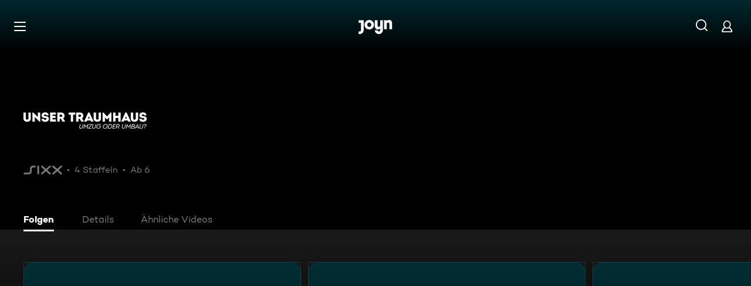

--- FILE ---
content_type: text/html; charset=utf-8
request_url: https://www.joyn.at/serien/unser-traumhaus-umzug-oder-umbau
body_size: 19153
content:
<!DOCTYPE html><html lang="de" class="Layout--rebranded"><head><meta charSet="utf-8"/><meta name="viewport" content="width=device-width, initial-scale=1"/><meta name="viewport" content="width=device-width, initial-scale=1, maximum-scale=5.0"/><meta name="viewport" content="width=device-width, initial-scale=1, maximum-scale=5.0"/><link rel="preload" as="image" href="/_next/static/media/ico-hamburger.5f4f2bc7.svg"/><link rel="preload" as="image" href="/_next/static/media/ico-search.ac34d4c0.svg"/><link rel="preload" as="image" href="/_next/static/media/ico-account.345e57f6.svg"/><link rel="preload" as="image" href="https://img.joyn.de/cms/var/assets/Content/Shared/Brand/CMS/AVOD/sixx/white%2B%25281%2529.png/profile:nextgen-web-brand-150x"/><link rel="stylesheet" href="/_next/static/css/cfb20492d0ece919.css" data-precedence="next"/><link rel="stylesheet" href="/_next/static/css/b8311a3c5a03f6b6.css" data-precedence="next"/><link rel="stylesheet" href="/_next/static/css/f5da41738123043f.css" data-precedence="next"/><link rel="stylesheet" href="/_next/static/css/24432c861be87fab.css" data-precedence="next"/><link rel="stylesheet" href="/_next/static/css/d556ace809c0daa2.css" data-precedence="next"/><link rel="stylesheet" href="/_next/static/css/ec87b0c31cb99c0e.css" data-precedence="next"/><link rel="stylesheet" href="/_next/static/css/80dff4bda7398da4.css" data-precedence="next"/><link rel="stylesheet" href="/_next/static/css/9631322474317239.css" data-precedence="next"/><link rel="stylesheet" href="/_next/static/css/bc49086274edc5c2.css" data-precedence="next"/><link rel="stylesheet" href="/_next/static/css/046dc91f000d459d.css" data-precedence="next"/><link rel="stylesheet" href="/_next/static/css/fe5a6e0878658168.css" data-precedence="next"/><link rel="stylesheet" href="/_next/static/css/fd40b0cdfbee689b.css" data-precedence="next"/><link rel="stylesheet" href="/_next/static/css/54923499de8b1d86.css" data-precedence="next"/><link rel="stylesheet" href="/_next/static/css/6f5558502f64d9e9.css" data-precedence="next"/><link rel="stylesheet" href="/_next/static/css/54d0eee9cc33c8b9.css" data-precedence="next"/><link rel="stylesheet" href="/_next/static/css/eb6d622a99bb5802.css" data-precedence="next"/><link href="/_next/static/css/75f3427f5d7ee0cd.css" rel="stylesheet" as="style" data-precedence="dynamic"/><link href="/_next/static/css/2154022d9faba969.css" rel="stylesheet" as="style" data-precedence="dynamic"/><link href="/_next/static/css/ac7871695f054794.css" rel="stylesheet" as="style" data-precedence="dynamic"/><link rel="preload" as="script" fetchPriority="low" href="/_next/static/chunks/webpack-9989d3a2b7a3f814.js"/><script src="/_next/static/chunks/d299405e-f8b7d767acf778c1.js" async=""></script><script src="/_next/static/chunks/3509-c529d26587bfad6b.js" async=""></script><script src="/_next/static/chunks/main-app-3b3f41102a6aa205.js" async=""></script><script src="/_next/static/chunks/5103-29bcfbad4ffce45d.js" async=""></script><script src="/_next/static/chunks/9576-e585cdcf0d83a42a.js" async=""></script><script src="/_next/static/chunks/1932-ef5be62f21eeacf6.js" async=""></script><script src="/_next/static/chunks/9122-363fe4dab90eb0f9.js" async=""></script><script src="/_next/static/chunks/3652-450d72489aa5a23d.js" async=""></script><script src="/_next/static/chunks/2972-9e5c8b1d6509f223.js" async=""></script><script src="/_next/static/chunks/8839-13e1a970eb8cf715.js" async=""></script><script src="/_next/static/chunks/5557-1ea5d138e13d8e4a.js" async=""></script><script src="/_next/static/chunks/9888-740abe26e4a1d213.js" async=""></script><script src="/_next/static/chunks/4760-9e564143d9f0408d.js" async=""></script><script src="/_next/static/chunks/app/layout-fd8c367786413cba.js" async=""></script><script src="/_next/static/chunks/8747-9f9d8368b9276717.js" async=""></script><script src="/_next/static/chunks/3603-0f31773a15350436.js" async=""></script><script src="/_next/static/chunks/2400-dfb308c24b81712d.js" async=""></script><script src="/_next/static/chunks/8230-dbe4371376c128f4.js" async=""></script><script src="/_next/static/chunks/7268-cd8db9b943a2c0b4.js" async=""></script><script src="/_next/static/chunks/6733-60cf25433be737b6.js" async=""></script><script src="/_next/static/chunks/4353-0e33aee2dfe44462.js" async=""></script><script src="/_next/static/chunks/7151-ed7f3fd678461312.js" async=""></script><script src="/_next/static/chunks/app/not-found-311ac9ea8f2e8953.js" async=""></script><script src="/_next/static/chunks/app/serien/%5Bseries%5D/layout-33553ce445f6c976.js" async=""></script><script src="/_next/static/chunks/9915-fb68257bc1df9c08.js" async=""></script><script src="/_next/static/chunks/3539-46bbbc1fb4c2d45a.js" async=""></script><script src="/_next/static/chunks/3253-53c951d202d6540d.js" async=""></script><script src="/_next/static/chunks/3904-a9a8751fabba1979.js" async=""></script><script src="/_next/static/chunks/5829-dc3a119763844c3e.js" async=""></script><script src="/_next/static/chunks/6404-ceb49cafe735ec72.js" async=""></script><script src="/_next/static/chunks/app/serien/%5Bseries%5D/page-b9ec0b8d9e8b30b3.js" async=""></script><link rel="preload" href="/_next/static/chunks/8971.e2528117f8208d54.js" as="script" fetchPriority="low"/><link rel="preload" href="/_next/static/chunks/2420-b4b193e6f16363be.js" as="script" fetchPriority="low"/><link rel="preload" href="/_next/static/chunks/624-5a7150771e32a841.js" as="script" fetchPriority="low"/><title>Ganze Folgen von Unser Traumhaus: Umzug oder Umbau? kostenlos streamen | Joyn</title><meta name="theme-color" content="#000"/><meta name="apple-mobile-web-app-capable" content="yes"/><meta name="mobile-web-app-capable" content="yes"/><meta name="google.play-app" content="app-id=at.zappn"/><meta name="google-site-verification" content="57Ow9iiym1b7861sXjFIB0ALbf1PHo2CEHMpkrdSokc"/><meta name="application-name" content="Joyn"/><meta name="apple-mobile-web-app-status-bar-style" content="black-translucent"/><meta name="apple-mobile-web-app-title" content="Joyn"/><link rel="dns-prefetch" href="https://img.joyn.de"/><link rel="dns-prefetch" href="https://hello.myfonts.net"/><link rel="search" href="https://www.joyn.at/opensearch.xml" type="application/opensearchdescription+xml" title="Joyn"/><link rel="dns-prefetch" href="https://auth.joyn.de"/><link rel="preconnect" href="https://api.joyn.de/graphql"/><link rel="apple-touch-icon" href="/icons/apple-touch-icon-57x57.png" sizes="57x57"/><link rel="apple-touch-icon" href="/icons/apple-touch-icon-60x60.png" sizes="60x60"/><link rel="apple-touch-icon" href="/icons/apple-touch-icon-72x72.png" sizes="72x72"/><link rel="apple-touch-icon" href="/icons/apple-touch-icon-76x76.png" sizes="76x76"/><link rel="apple-touch-icon" href="/icons/apple-touch-icon-114x114.png" sizes="114x114"/><link rel="apple-touch-icon" href="/icons/apple-touch-icon-120x120.png" sizes="120x120"/><link rel="apple-touch-icon" href="/icons/apple-touch-icon-144x144.png" sizes="144x144"/><link rel="apple-touch-icon" href="/icons/apple-touch-icon-152x152.png" sizes="152x152"/><link rel="apple-touch-icon" href="/icons/apple-touch-icon-167x167.png" sizes="167x167"/><link rel="apple-touch-icon" href="/icons/apple-touch-icon-180x180.png" sizes="180x180"/><link rel="apple-touch-icon" href="/icons/apple-touch-icon-1024x1024.png" sizes="1024x1024"/><link rel="apple-touch-startup-image" href="/icons/apple-touch-startup-image-640x1136.png" media="(device-width: 320px) and (device-height: 568px) and (-webkit-device-pixel-ratio: 2) and (orientation: portrait)"/><link rel="apple-touch-startup-image" href="/icons/apple-touch-startup-image-750x1334.png" media="(device-width: 375px) and (device-height: 667px) and (-webkit-device-pixel-ratio: 2) and (orientation: portrait)"/><link rel="apple-touch-startup-image" href="/icons/apple-touch-startup-image-828x1792.png" media="(device-width: 414px) and (device-height: 896px) and (-webkit-device-pixel-ratio: 2) and (orientation: portrait)"/><link rel="apple-touch-startup-image" href="/icons/apple-touch-startup-image-1125x2436.png" media="(device-width: 375px) and (device-height: 812px) and (-webkit-device-pixel-ratio: 3) and (orientation: portrait)"/><link rel="apple-touch-startup-image" href="/icons/apple-touch-startup-image-1242x2208.png" media="(device-width: 414px) and (device-height: 736px) and (-webkit-device-pixel-ratio: 3) and (orientation: portrait)"/><link rel="apple-touch-startup-image" href="/icons/apple-touch-startup-image-1242x2688.png" media="(device-width: 414px) and (device-height: 896px) and (-webkit-device-pixel-ratio: 3) and (orientation: portrait)"/><link rel="apple-touch-startup-image" href="/icons/apple-touch-startup-image-1536x2048.png" media="(device-width: 768px) and (device-height: 1024px) and (-webkit-device-pixel-ratio: 2) and (orientation: portrait)"/><link rel="apple-touch-startup-image" href="/icons/apple-touch-startup-image-1668x2224.png" media="(device-width: 834px) and (device-height: 1112px) and (-webkit-device-pixel-ratio: 2) and (orientation: portrait)"/><link rel="apple-touch-startup-image" href="/icons/apple-touch-startup-image-1668x2388.png" media="(device-width: 834px) and (device-height: 1194px) and (-webkit-device-pixel-ratio: 2) and (orientation: portrait)"/><link rel="apple-touch-startup-image" href="/icons/apple-touch-startup-image-2048x2732.png" media="(device-width: 1024px) and (device-height: 1366px) and (-webkit-device-pixel-ratio: 2) and (orientation: portrait)"/><link rel="apple-touch-startup-image" href="/icons/apple-touch-startup-image-1620x2160.png" media="(device-width: 810px) and (device-height: 1080px) and (-webkit-device-pixel-ratio: 2) and (orientation: portrait)"/><link rel="apple-touch-startup-image" href="/icons/apple-touch-startup-image-1136x640.png" media="(device-width: 320px) and (device-height: 568px) and (-webkit-device-pixel-ratio: 2) and (orientation: landscape)"/><link rel="apple-touch-startup-image" href="/icons/apple-touch-startup-image-1334x750.png" media="(device-width: 375px) and (device-height: 667px) and (-webkit-device-pixel-ratio: 2) and (orientation: landscape)"/><link rel="apple-touch-startup-image" href="/icons/apple-touch-startup-image-1792x828.png" media="(device-width: 414px) and (device-height: 896px) and (-webkit-device-pixel-ratio: 2) and (orientation: landscape)"/><link rel="apple-touch-startup-image" href="/icons/apple-touch-startup-image-2436x1125.png" media="(device-width: 375px) and (device-height: 812px) and (-webkit-device-pixel-ratio: 3) and (orientation: landscape)"/><link rel="apple-touch-startup-image" href="/icons/apple-touch-startup-image-2208x1242.png" media="(device-width: 414px) and (device-height: 736px) and (-webkit-device-pixel-ratio: 3) and (orientation: landscape)"/><link rel="apple-touch-startup-image" href="/icons/apple-touch-startup-image-2688x1242.png" media="(device-width: 414px) and (device-height: 896px) and (-webkit-device-pixel-ratio: 3) and (orientation: landscape)"/><link rel="apple-touch-startup-image" href="/icons/apple-touch-startup-image-2048x1536.png" media="(device-width: 768px) and (device-height: 1024px) and (-webkit-device-pixel-ratio: 2) and (orientation: landscape)"/><link rel="apple-touch-startup-image" href="/icons/apple-touch-startup-image-2224x1668.png" media="(device-width: 834px) and (device-height: 1112px) and (-webkit-device-pixel-ratio: 2) and (orientation: landscape)"/><link rel="apple-touch-startup-image" href="/icons/apple-touch-startup-image-2388x1668.png" media="(device-width: 834px) and (device-height: 1194px) and (-webkit-device-pixel-ratio: 2) and (orientation: landscape)"/><link rel="apple-touch-startup-image" href="/icons/apple-touch-startup-image-2732x2048.png" media="(device-width: 1024px) and (device-height: 1366px) and (-webkit-device-pixel-ratio: 2) and (orientation: landscape)"/><link rel="apple-touch-startup-image" href="/icons/apple-touch-startup-image-2160x1620.png" media="(device-width: 810px) and (device-height: 1080px) and (-webkit-device-pixel-ratio: 2) and (orientation: landscape)"/><meta name="description" content="Alle Clips und Folgen in voller Länge von Unser Traumhaus: Umzug oder Umbau? entdecken und kostenlos auf Joyn anschauen. Wo Du willst und wann Du willst!"/><link rel="canonical" href="https://www.joyn.at/serien/unser-traumhaus-umzug-oder-umbau"/><meta name="robots" content="index, follow"/><meta property="og:title" content="Unser Traumhaus: Umzug oder Umbau?"/><meta property="og:type" content="series"/><meta property="og:description" content="Als Innenarchitekt weiß Neale Whitaker ganz genau, wie er einem gewöhnlichen Haus ein neues Leben einhauchen kann. Sein Gegner, Immobilien-Experte And"/><meta property="og:url" content="https://www.joyn.at/serien/unser-traumhaus-umzug-oder-umbau"/><meta property="og:image" content="https://img.joyn.de/ing/originals/t-005/i_f0ptc9q7dik1_heroLandscape.jpg/profile:nextgen-web-herolandscape-1920x"/><meta property="og:site_name" content="Joyn Österreich"/><meta property="og:locale" content="de_AT"/><script src="/_next/static/chunks/polyfills-42372ed130431b0a.js" noModule=""></script></head><body style="background-color:black"><style>:root { --global-styles-background: unset; --global-styles-overflow: auto; }</style><a class="SkipLinkMarkup_SkipLinkMarkup__BlmTO" href="#skip-link-focus-target" data-testid="SKIPL">Zum Inhalt springen</a><a class="SkipLinkMarkup_SkipLinkMarkup__BlmTO" href="/barrierefreie-inhalte" data-testid="SKIPLBF">Barrierefrei</a><div class="PageLayoutFooterSpacer_PageLayoutFooterSpacer__y809t"><div style="--page-layout-position:static" class="PageLayoutMarkup_PageLayoutMarkup__Hwb0K"><div class="DetailFormat_DetailFormatBackground__iQdtf"></div><div class="Header_Header__InterSectionWrapper__ieRtc"></div><header class="Header_Header--sticky__dHPhA"><div style="--header-background-opacity:0.7" class="Header_Header__GradientWrapper__ZbMw1 Header_Header__GradientWrapper--rebranded__ONCDs"></div><div class="Header_BackDrop__duc3U Header_BackDrop--rebranded___LEQW" style="--header-backdrop-animation-duration:0.2s"></div><div class="Header_HeaderWrapper__1sZ_R Header_HeaderWrapper--mobile__7nxk8 Header_HeaderWrapper--mobile--logo-centered__9GTr3" data-testid="HDRM"><button aria-controls="HeaderMobileUl" aria-expanded="false" class="HamburgerButton_HamburgerButton__9MVwo" data-testid="HM"><img alt="Hauptmenü" width="28" height="28" decoding="async" data-nimg="1" style="color:transparent" src="/_next/static/media/ico-hamburger.5f4f2bc7.svg"/></button><a href="/" class="HeaderLogo_HeaderLogo__wv9x4 HeaderLogo_HeaderLogo--center__Mht_R" data-testid="HDRLG"><svg width="67px" height="28px" viewBox="0 0 67 28" fill="none"><title>Joyn</title><path d="M25.112 9.45c0-2.45-1.662-4.287-4.024-4.287-2.363 0-4.026 1.837-4.026 4.287s1.663 4.287 4.025 4.287c2.363 0 4.025-1.837 4.025-4.287zm5.425 0c0 5.21-4.239 9.45-9.45 9.45-5.21 0-9.45-4.24-9.45-9.45 0-5.21 4.24-9.45 9.45-9.45 5.211 0 9.45 4.24 9.45 9.45zM0 .525v5.162h4.638v14.175c0 1.576-.875 2.976-2.625 2.976H0V28h2.013c4.724 0 8.05-3.719 8.05-8.269V.525H0zM60.463 0c-1.574 0-3.302.442-4.55 1.99V.525h-5.425v17.85h5.424V8.225c0-1.662.875-3.062 2.617-3.062 1.758 0 2.633 1.4 2.633 2.975v10.237h5.426V7c0-4.462-2.45-7-6.125-7zM42.787.525h5.426v19.206c0 4.55-3.325 8.269-8.05 8.269-4.638 0-8.05-3.675-8.05-7.7h5.424c.088 1.4 1.138 2.537 2.625 2.537 1.75 0 2.625-1.4 2.625-2.975V16.91c-1.248 1.548-2.976 1.99-4.55 1.99-3.675 0-6.125-2.538-6.125-7V.525h5.425v10.238c0 1.574.875 2.974 2.634 2.974 1.741 0 2.616-1.4 2.616-3.062V.525z" fill="currentColor" fill-rule="evenodd"></path></svg></a><nav class="MainMenu_MainMenuNav__nCD_O MainMenu_MainMenuNav--closed__tCqDG" aria-label="Haupt Menüleiste" data-testid="HDRNAV"><ul class="MainMenu_MainMenuList__fQq7j"><div data-testid="VISH" class="VisuallyHidden_VisuallyHidden__PjC9D"><li class="MainMenuItem_MainMenuListItem__Oo1Ef"><a class="MainMenuItem_MainMenuItemLink__9rotL MainMenuItem_MainMenuItemLink--rebranded__I6oI2" data-testid="HDRNAVNP" href="/"><span style="--ui-typography-font-family-xxxs:var(--global-ui-font-campton-book);--ui-typography-font-size-xxxs:1rem;--ui-typography-line-height-xxxs:1.2;--ui-typography-font-family-m:var(--global-ui-font-campton-book);--ui-typography-font-size-m:0.9375rem;--ui-typography-line-height-m:1.2;--ui-typography-font-family-l:var(--global-ui-font-campton-book);--ui-typography-font-size-l:1.125rem;--ui-typography-line-height-l:1.2" class="Typography_Typography__iP2DB MainMenuItem_MainMenuItemLinkTextPlaceholder__mOGNm Typography_Typography--xxxs__t9bQF Typography_Typography--m__D_XQd Typography_Typography--l__KSpvV" aria-hidden="true">Neu &amp; beliebt</span><span style="--ui-typography-font-family-xxxs:var(--global-ui-font-campton-book);--ui-typography-font-size-xxxs:1rem;--ui-typography-line-height-xxxs:1.2;--ui-typography-font-family-m:var(--global-ui-font-campton-book);--ui-typography-font-size-m:0.9375rem;--ui-typography-line-height-m:1.2;--ui-typography-font-family-l:var(--global-ui-font-campton-book);--ui-typography-font-size-l:1.125rem;--ui-typography-line-height-l:1.2" class="Typography_Typography__iP2DB MainMenuItem_MainMenuItemLinkText__Z3JtH Typography_Typography--xxxs__t9bQF Typography_Typography--m__D_XQd Typography_Typography--l__KSpvV">Neu &amp; beliebt</span></a></li></div><div data-testid="VISH" class="VisuallyHidden_VisuallyHidden__PjC9D"><li class="MainMenuItem_MainMenuListItem__Oo1Ef"><a class="MainMenuItem_MainMenuItemLink__9rotL MainMenuItem_MainMenuItemLink--rebranded__I6oI2" data-testid="HDRNAVFY" href="/fuer-dich"><span style="--ui-typography-font-family-xxxs:var(--global-ui-font-campton-book);--ui-typography-font-size-xxxs:1rem;--ui-typography-line-height-xxxs:1.2;--ui-typography-font-family-m:var(--global-ui-font-campton-book);--ui-typography-font-size-m:0.9375rem;--ui-typography-line-height-m:1.2;--ui-typography-font-family-l:var(--global-ui-font-campton-book);--ui-typography-font-size-l:1.125rem;--ui-typography-line-height-l:1.2" class="Typography_Typography__iP2DB MainMenuItem_MainMenuItemLinkTextPlaceholder__mOGNm Typography_Typography--xxxs__t9bQF Typography_Typography--m__D_XQd Typography_Typography--l__KSpvV" aria-hidden="true">Für Dich</span><span style="--ui-typography-font-family-xxxs:var(--global-ui-font-campton-book);--ui-typography-font-size-xxxs:1rem;--ui-typography-line-height-xxxs:1.2;--ui-typography-font-family-m:var(--global-ui-font-campton-book);--ui-typography-font-size-m:0.9375rem;--ui-typography-line-height-m:1.2;--ui-typography-font-family-l:var(--global-ui-font-campton-book);--ui-typography-font-size-l:1.125rem;--ui-typography-line-height-l:1.2" class="Typography_Typography__iP2DB MainMenuItem_MainMenuItemLinkText__Z3JtH Typography_Typography--xxxs__t9bQF Typography_Typography--m__D_XQd Typography_Typography--l__KSpvV">Für Dich</span></a></li></div><div data-testid="VISH" class="VisuallyHidden_VisuallyHidden__PjC9D"><li class="MainMenuItem_MainMenuListItem__Oo1Ef"><a class="MainMenuItem_MainMenuItemLink__9rotL MainMenuItem_MainMenuItemLink--rebranded__I6oI2" data-testid="HDRNAVME" href="/mediatheken"><span style="--ui-typography-font-family-xxxs:var(--global-ui-font-campton-book);--ui-typography-font-size-xxxs:1rem;--ui-typography-line-height-xxxs:1.2;--ui-typography-font-family-m:var(--global-ui-font-campton-book);--ui-typography-font-size-m:0.9375rem;--ui-typography-line-height-m:1.2;--ui-typography-font-family-l:var(--global-ui-font-campton-book);--ui-typography-font-size-l:1.125rem;--ui-typography-line-height-l:1.2" class="Typography_Typography__iP2DB MainMenuItem_MainMenuItemLinkTextPlaceholder__mOGNm Typography_Typography--xxxs__t9bQF Typography_Typography--m__D_XQd Typography_Typography--l__KSpvV" aria-hidden="true">Mediatheken</span><span style="--ui-typography-font-family-xxxs:var(--global-ui-font-campton-book);--ui-typography-font-size-xxxs:1rem;--ui-typography-line-height-xxxs:1.2;--ui-typography-font-family-m:var(--global-ui-font-campton-book);--ui-typography-font-size-m:0.9375rem;--ui-typography-line-height-m:1.2;--ui-typography-font-family-l:var(--global-ui-font-campton-book);--ui-typography-font-size-l:1.125rem;--ui-typography-line-height-l:1.2" class="Typography_Typography__iP2DB MainMenuItem_MainMenuItemLinkText__Z3JtH Typography_Typography--xxxs__t9bQF Typography_Typography--m__D_XQd Typography_Typography--l__KSpvV">Mediatheken</span></a></li></div><div data-testid="VISH" class="VisuallyHidden_VisuallyHidden__PjC9D"><li class="MainMenuItem_MainMenuListItem__Oo1Ef"><a class="MainMenuItem_MainMenuItemLink__9rotL MainMenuItem_MainMenuItemLink--rebranded__I6oI2" data-testid="HDRNAVL" href="/play/live-tv"><span style="--ui-typography-font-family-xxxs:var(--global-ui-font-campton-book);--ui-typography-font-size-xxxs:1rem;--ui-typography-line-height-xxxs:1.2;--ui-typography-font-family-m:var(--global-ui-font-campton-book);--ui-typography-font-size-m:0.9375rem;--ui-typography-line-height-m:1.2;--ui-typography-font-family-l:var(--global-ui-font-campton-book);--ui-typography-font-size-l:1.125rem;--ui-typography-line-height-l:1.2" class="Typography_Typography__iP2DB MainMenuItem_MainMenuItemLinkTextPlaceholder__mOGNm Typography_Typography--xxxs__t9bQF Typography_Typography--m__D_XQd Typography_Typography--l__KSpvV" aria-hidden="true">Live TV</span><span style="--ui-typography-font-family-xxxs:var(--global-ui-font-campton-book);--ui-typography-font-size-xxxs:1rem;--ui-typography-line-height-xxxs:1.2;--ui-typography-font-family-m:var(--global-ui-font-campton-book);--ui-typography-font-size-m:0.9375rem;--ui-typography-line-height-m:1.2;--ui-typography-font-family-l:var(--global-ui-font-campton-book);--ui-typography-font-size-l:1.125rem;--ui-typography-line-height-l:1.2" class="Typography_Typography__iP2DB MainMenuItem_MainMenuItemLinkText__Z3JtH Typography_Typography--xxxs__t9bQF Typography_Typography--m__D_XQd Typography_Typography--l__KSpvV">Live TV</span></a></li></div><div data-testid="VISH" class="VisuallyHidden_VisuallyHidden__PjC9D"><li class="MainMenuItem_MainMenuListItem__Oo1Ef"><a class="MainMenuItem_MainMenuItemLink__9rotL MainMenuItem_MainMenuItemLink--rebranded__I6oI2" data-testid="HDRNAVS" href="/serien"><span style="--ui-typography-font-family-xxxs:var(--global-ui-font-campton-book);--ui-typography-font-size-xxxs:1rem;--ui-typography-line-height-xxxs:1.2;--ui-typography-font-family-m:var(--global-ui-font-campton-book);--ui-typography-font-size-m:0.9375rem;--ui-typography-line-height-m:1.2;--ui-typography-font-family-l:var(--global-ui-font-campton-book);--ui-typography-font-size-l:1.125rem;--ui-typography-line-height-l:1.2" class="Typography_Typography__iP2DB MainMenuItem_MainMenuItemLinkTextPlaceholder__mOGNm Typography_Typography--xxxs__t9bQF Typography_Typography--m__D_XQd Typography_Typography--l__KSpvV" aria-hidden="true">Serien</span><span style="--ui-typography-font-family-xxxs:var(--global-ui-font-campton-book);--ui-typography-font-size-xxxs:1rem;--ui-typography-line-height-xxxs:1.2;--ui-typography-font-family-m:var(--global-ui-font-campton-book);--ui-typography-font-size-m:0.9375rem;--ui-typography-line-height-m:1.2;--ui-typography-font-family-l:var(--global-ui-font-campton-book);--ui-typography-font-size-l:1.125rem;--ui-typography-line-height-l:1.2" class="Typography_Typography__iP2DB MainMenuItem_MainMenuItemLinkText__Z3JtH Typography_Typography--xxxs__t9bQF Typography_Typography--m__D_XQd Typography_Typography--l__KSpvV">Serien</span></a></li></div><div data-testid="VISH" class="VisuallyHidden_VisuallyHidden__PjC9D"><li class="MainMenuItem_MainMenuListItem__Oo1Ef"><a class="MainMenuItem_MainMenuItemLink__9rotL MainMenuItem_MainMenuItemLink--rebranded__I6oI2" data-testid="HDRNAVM" href="/filme"><span style="--ui-typography-font-family-xxxs:var(--global-ui-font-campton-book);--ui-typography-font-size-xxxs:1rem;--ui-typography-line-height-xxxs:1.2;--ui-typography-font-family-m:var(--global-ui-font-campton-book);--ui-typography-font-size-m:0.9375rem;--ui-typography-line-height-m:1.2;--ui-typography-font-family-l:var(--global-ui-font-campton-book);--ui-typography-font-size-l:1.125rem;--ui-typography-line-height-l:1.2" class="Typography_Typography__iP2DB MainMenuItem_MainMenuItemLinkTextPlaceholder__mOGNm Typography_Typography--xxxs__t9bQF Typography_Typography--m__D_XQd Typography_Typography--l__KSpvV" aria-hidden="true">Filme</span><span style="--ui-typography-font-family-xxxs:var(--global-ui-font-campton-book);--ui-typography-font-size-xxxs:1rem;--ui-typography-line-height-xxxs:1.2;--ui-typography-font-family-m:var(--global-ui-font-campton-book);--ui-typography-font-size-m:0.9375rem;--ui-typography-line-height-m:1.2;--ui-typography-font-family-l:var(--global-ui-font-campton-book);--ui-typography-font-size-l:1.125rem;--ui-typography-line-height-l:1.2" class="Typography_Typography__iP2DB MainMenuItem_MainMenuItemLinkText__Z3JtH Typography_Typography--xxxs__t9bQF Typography_Typography--m__D_XQd Typography_Typography--l__KSpvV">Filme</span></a></li></div><div data-testid="VISH" class="VisuallyHidden_VisuallyHidden__PjC9D"><li class="MainMenuItem_MainMenuListItem__Oo1Ef"><a class="MainMenuItem_MainMenuItemLink__9rotL MainMenuItem_MainMenuItemLink--rebranded__I6oI2" data-testid="HDRNAVSP" href="/sport"><span style="--ui-typography-font-family-xxxs:var(--global-ui-font-campton-book);--ui-typography-font-size-xxxs:1rem;--ui-typography-line-height-xxxs:1.2;--ui-typography-font-family-m:var(--global-ui-font-campton-book);--ui-typography-font-size-m:0.9375rem;--ui-typography-line-height-m:1.2;--ui-typography-font-family-l:var(--global-ui-font-campton-book);--ui-typography-font-size-l:1.125rem;--ui-typography-line-height-l:1.2" class="Typography_Typography__iP2DB MainMenuItem_MainMenuItemLinkTextPlaceholder__mOGNm Typography_Typography--xxxs__t9bQF Typography_Typography--m__D_XQd Typography_Typography--l__KSpvV" aria-hidden="true">Sport</span><span style="--ui-typography-font-family-xxxs:var(--global-ui-font-campton-book);--ui-typography-font-size-xxxs:1rem;--ui-typography-line-height-xxxs:1.2;--ui-typography-font-family-m:var(--global-ui-font-campton-book);--ui-typography-font-size-m:0.9375rem;--ui-typography-line-height-m:1.2;--ui-typography-font-family-l:var(--global-ui-font-campton-book);--ui-typography-font-size-l:1.125rem;--ui-typography-line-height-l:1.2" class="Typography_Typography__iP2DB MainMenuItem_MainMenuItemLinkText__Z3JtH Typography_Typography--xxxs__t9bQF Typography_Typography--m__D_XQd Typography_Typography--l__KSpvV">Sport</span></a></li></div><div data-testid="VISH" class="VisuallyHidden_VisuallyHidden__PjC9D"><li class="MainMenuItem_MainMenuListItem__Oo1Ef"><a class="MainMenuItem_MainMenuItemLink__9rotL MainMenuItem_MainMenuItemLink--rebranded__I6oI2" data-testid="HDRNAVK" href="/kids"><span style="--ui-typography-font-family-xxxs:var(--global-ui-font-campton-book);--ui-typography-font-size-xxxs:1rem;--ui-typography-line-height-xxxs:1.2;--ui-typography-font-family-m:var(--global-ui-font-campton-book);--ui-typography-font-size-m:0.9375rem;--ui-typography-line-height-m:1.2;--ui-typography-font-family-l:var(--global-ui-font-campton-book);--ui-typography-font-size-l:1.125rem;--ui-typography-line-height-l:1.2" class="Typography_Typography__iP2DB MainMenuItem_MainMenuItemLinkTextPlaceholder__mOGNm Typography_Typography--xxxs__t9bQF Typography_Typography--m__D_XQd Typography_Typography--l__KSpvV" aria-hidden="true">Kids</span><span style="--ui-typography-font-family-xxxs:var(--global-ui-font-campton-book);--ui-typography-font-size-xxxs:1rem;--ui-typography-line-height-xxxs:1.2;--ui-typography-font-family-m:var(--global-ui-font-campton-book);--ui-typography-font-size-m:0.9375rem;--ui-typography-line-height-m:1.2;--ui-typography-font-family-l:var(--global-ui-font-campton-book);--ui-typography-font-size-l:1.125rem;--ui-typography-line-height-l:1.2" class="Typography_Typography__iP2DB MainMenuItem_MainMenuItemLinkText__Z3JtH Typography_Typography--xxxs__t9bQF Typography_Typography--m__D_XQd Typography_Typography--l__KSpvV">Kids</span></a></li></div><div data-testid="VISH" class="VisuallyHidden_VisuallyHidden__PjC9D"><li class="MainMenuItem_MainMenuListItem__Oo1Ef"><a class="MainMenuItem_MainMenuItemLink__9rotL MainMenuItem_MainMenuItemLink--rebranded__I6oI2" data-testid="HDRNAVN" href="/news"><span style="--ui-typography-font-family-xxxs:var(--global-ui-font-campton-book);--ui-typography-font-size-xxxs:1rem;--ui-typography-line-height-xxxs:1.2;--ui-typography-font-family-m:var(--global-ui-font-campton-book);--ui-typography-font-size-m:0.9375rem;--ui-typography-line-height-m:1.2;--ui-typography-font-family-l:var(--global-ui-font-campton-book);--ui-typography-font-size-l:1.125rem;--ui-typography-line-height-l:1.2" class="Typography_Typography__iP2DB MainMenuItem_MainMenuItemLinkTextPlaceholder__mOGNm Typography_Typography--xxxs__t9bQF Typography_Typography--m__D_XQd Typography_Typography--l__KSpvV" aria-hidden="true">News</span><span style="--ui-typography-font-family-xxxs:var(--global-ui-font-campton-book);--ui-typography-font-size-xxxs:1rem;--ui-typography-line-height-xxxs:1.2;--ui-typography-font-family-m:var(--global-ui-font-campton-book);--ui-typography-font-size-m:0.9375rem;--ui-typography-line-height-m:1.2;--ui-typography-font-family-l:var(--global-ui-font-campton-book);--ui-typography-font-size-l:1.125rem;--ui-typography-line-height-l:1.2" class="Typography_Typography__iP2DB MainMenuItem_MainMenuItemLinkText__Z3JtH Typography_Typography--xxxs__t9bQF Typography_Typography--m__D_XQd Typography_Typography--l__KSpvV">News</span></a></li></div></ul></nav><a class="HeaderSearch_HeaderSearchWrapper__fi4Kx" data-testid="HDRSB" href="/suche"><img alt="Suche" width="28" height="28" decoding="async" data-nimg="1" style="color:transparent" src="/_next/static/media/ico-search.ac34d4c0.svg"/></a><a href="/mein-account" class="HeaderAccountIcon_HeaderAccountLink__lp2jf" data-testid="LGST" aria-label="Login" style="--header-account-background-color:transparent"><img alt="Mein Account" width="28" height="28" decoding="async" data-nimg="1" style="color:transparent" src="/_next/static/media/ico-account.345e57f6.svg"/></a></div><div class="Header_HeaderWrapper__1sZ_R Header_HeaderWrapper--desktop__STpjL" data-testid="HDRD"><a href="/" class="HeaderLogo_HeaderLogo__wv9x4 HeaderLogo_HeaderLogo--center__Mht_R" data-testid="HDRLG"><svg width="67px" height="28px" viewBox="0 0 67 28" fill="none"><title>Joyn</title><path d="M25.112 9.45c0-2.45-1.662-4.287-4.024-4.287-2.363 0-4.026 1.837-4.026 4.287s1.663 4.287 4.025 4.287c2.363 0 4.025-1.837 4.025-4.287zm5.425 0c0 5.21-4.239 9.45-9.45 9.45-5.21 0-9.45-4.24-9.45-9.45 0-5.21 4.24-9.45 9.45-9.45 5.211 0 9.45 4.24 9.45 9.45zM0 .525v5.162h4.638v14.175c0 1.576-.875 2.976-2.625 2.976H0V28h2.013c4.724 0 8.05-3.719 8.05-8.269V.525H0zM60.463 0c-1.574 0-3.302.442-4.55 1.99V.525h-5.425v17.85h5.424V8.225c0-1.662.875-3.062 2.617-3.062 1.758 0 2.633 1.4 2.633 2.975v10.237h5.426V7c0-4.462-2.45-7-6.125-7zM42.787.525h5.426v19.206c0 4.55-3.325 8.269-8.05 8.269-4.638 0-8.05-3.675-8.05-7.7h5.424c.088 1.4 1.138 2.537 2.625 2.537 1.75 0 2.625-1.4 2.625-2.975V16.91c-1.248 1.548-2.976 1.99-4.55 1.99-3.675 0-6.125-2.538-6.125-7V.525h5.425v10.238c0 1.574.875 2.974 2.634 2.974 1.741 0 2.616-1.4 2.616-3.062V.525z" fill="currentColor" fill-rule="evenodd"></path></svg></a><nav class="MainMenu_MainMenuNav__nCD_O MainMenu_MainMenuNav--closed__tCqDG" aria-label="Haupt Menüleiste" data-testid="HDRNAV"><ul class="MainMenu_MainMenuList__fQq7j"><div data-testid="VISH" class="VisuallyHidden_VisuallyHidden__PjC9D"><li class="MainMenuItem_MainMenuListItem__Oo1Ef MainMenuItem_MainMenuListItem--desktop__3uOpQ"><a class="MainMenuItem_MainMenuItemLink__9rotL MainMenuItem_MainMenuItemLink--rebranded__I6oI2" data-testid="HDRNAVNP" href="/"><span style="--ui-typography-font-family-xxxs:var(--global-ui-font-campton-book);--ui-typography-font-size-xxxs:1rem;--ui-typography-line-height-xxxs:1.2;--ui-typography-font-family-m:var(--global-ui-font-campton-book);--ui-typography-font-size-m:0.9375rem;--ui-typography-line-height-m:1.2;--ui-typography-font-family-l:var(--global-ui-font-campton-book);--ui-typography-font-size-l:1.125rem;--ui-typography-line-height-l:1.2" class="Typography_Typography__iP2DB MainMenuItem_MainMenuItemLinkTextPlaceholder__mOGNm Typography_Typography--xxxs__t9bQF Typography_Typography--m__D_XQd Typography_Typography--l__KSpvV" aria-hidden="true">Neu &amp; beliebt</span><span style="--ui-typography-font-family-xxxs:var(--global-ui-font-campton-book);--ui-typography-font-size-xxxs:1rem;--ui-typography-line-height-xxxs:1.2;--ui-typography-font-family-m:var(--global-ui-font-campton-book);--ui-typography-font-size-m:0.9375rem;--ui-typography-line-height-m:1.2;--ui-typography-font-family-l:var(--global-ui-font-campton-book);--ui-typography-font-size-l:1.125rem;--ui-typography-line-height-l:1.2" class="Typography_Typography__iP2DB MainMenuItem_MainMenuItemLinkText__Z3JtH Typography_Typography--xxxs__t9bQF Typography_Typography--m__D_XQd Typography_Typography--l__KSpvV">Neu &amp; beliebt</span></a></li></div><div data-testid="VISH" class="VisuallyHidden_VisuallyHidden__PjC9D"><li class="MainMenuItem_MainMenuListItem__Oo1Ef MainMenuItem_MainMenuListItem--desktop__3uOpQ"><a class="MainMenuItem_MainMenuItemLink__9rotL MainMenuItem_MainMenuItemLink--rebranded__I6oI2" data-testid="HDRNAVFY" href="/fuer-dich"><span style="--ui-typography-font-family-xxxs:var(--global-ui-font-campton-book);--ui-typography-font-size-xxxs:1rem;--ui-typography-line-height-xxxs:1.2;--ui-typography-font-family-m:var(--global-ui-font-campton-book);--ui-typography-font-size-m:0.9375rem;--ui-typography-line-height-m:1.2;--ui-typography-font-family-l:var(--global-ui-font-campton-book);--ui-typography-font-size-l:1.125rem;--ui-typography-line-height-l:1.2" class="Typography_Typography__iP2DB MainMenuItem_MainMenuItemLinkTextPlaceholder__mOGNm Typography_Typography--xxxs__t9bQF Typography_Typography--m__D_XQd Typography_Typography--l__KSpvV" aria-hidden="true">Für Dich</span><span style="--ui-typography-font-family-xxxs:var(--global-ui-font-campton-book);--ui-typography-font-size-xxxs:1rem;--ui-typography-line-height-xxxs:1.2;--ui-typography-font-family-m:var(--global-ui-font-campton-book);--ui-typography-font-size-m:0.9375rem;--ui-typography-line-height-m:1.2;--ui-typography-font-family-l:var(--global-ui-font-campton-book);--ui-typography-font-size-l:1.125rem;--ui-typography-line-height-l:1.2" class="Typography_Typography__iP2DB MainMenuItem_MainMenuItemLinkText__Z3JtH Typography_Typography--xxxs__t9bQF Typography_Typography--m__D_XQd Typography_Typography--l__KSpvV">Für Dich</span></a></li></div><div data-testid="VISH" class="VisuallyHidden_VisuallyHidden__PjC9D"><li class="MainMenuItem_MainMenuListItem__Oo1Ef MainMenuItem_MainMenuListItem--desktop__3uOpQ"><a class="MainMenuItem_MainMenuItemLink__9rotL MainMenuItem_MainMenuItemLink--rebranded__I6oI2" data-testid="HDRNAVME" href="/mediatheken"><span style="--ui-typography-font-family-xxxs:var(--global-ui-font-campton-book);--ui-typography-font-size-xxxs:1rem;--ui-typography-line-height-xxxs:1.2;--ui-typography-font-family-m:var(--global-ui-font-campton-book);--ui-typography-font-size-m:0.9375rem;--ui-typography-line-height-m:1.2;--ui-typography-font-family-l:var(--global-ui-font-campton-book);--ui-typography-font-size-l:1.125rem;--ui-typography-line-height-l:1.2" class="Typography_Typography__iP2DB MainMenuItem_MainMenuItemLinkTextPlaceholder__mOGNm Typography_Typography--xxxs__t9bQF Typography_Typography--m__D_XQd Typography_Typography--l__KSpvV" aria-hidden="true">Mediatheken</span><span style="--ui-typography-font-family-xxxs:var(--global-ui-font-campton-book);--ui-typography-font-size-xxxs:1rem;--ui-typography-line-height-xxxs:1.2;--ui-typography-font-family-m:var(--global-ui-font-campton-book);--ui-typography-font-size-m:0.9375rem;--ui-typography-line-height-m:1.2;--ui-typography-font-family-l:var(--global-ui-font-campton-book);--ui-typography-font-size-l:1.125rem;--ui-typography-line-height-l:1.2" class="Typography_Typography__iP2DB MainMenuItem_MainMenuItemLinkText__Z3JtH Typography_Typography--xxxs__t9bQF Typography_Typography--m__D_XQd Typography_Typography--l__KSpvV">Mediatheken</span></a></li></div><div data-testid="VISH" class="VisuallyHidden_VisuallyHidden__PjC9D"><li class="MainMenuItem_MainMenuListItem__Oo1Ef MainMenuItem_MainMenuListItem--desktop__3uOpQ"><a class="MainMenuItem_MainMenuItemLink__9rotL MainMenuItem_MainMenuItemLink--rebranded__I6oI2" data-testid="HDRNAVL" href="/play/live-tv"><span style="--ui-typography-font-family-xxxs:var(--global-ui-font-campton-book);--ui-typography-font-size-xxxs:1rem;--ui-typography-line-height-xxxs:1.2;--ui-typography-font-family-m:var(--global-ui-font-campton-book);--ui-typography-font-size-m:0.9375rem;--ui-typography-line-height-m:1.2;--ui-typography-font-family-l:var(--global-ui-font-campton-book);--ui-typography-font-size-l:1.125rem;--ui-typography-line-height-l:1.2" class="Typography_Typography__iP2DB MainMenuItem_MainMenuItemLinkTextPlaceholder__mOGNm Typography_Typography--xxxs__t9bQF Typography_Typography--m__D_XQd Typography_Typography--l__KSpvV" aria-hidden="true">Live TV</span><span style="--ui-typography-font-family-xxxs:var(--global-ui-font-campton-book);--ui-typography-font-size-xxxs:1rem;--ui-typography-line-height-xxxs:1.2;--ui-typography-font-family-m:var(--global-ui-font-campton-book);--ui-typography-font-size-m:0.9375rem;--ui-typography-line-height-m:1.2;--ui-typography-font-family-l:var(--global-ui-font-campton-book);--ui-typography-font-size-l:1.125rem;--ui-typography-line-height-l:1.2" class="Typography_Typography__iP2DB MainMenuItem_MainMenuItemLinkText__Z3JtH Typography_Typography--xxxs__t9bQF Typography_Typography--m__D_XQd Typography_Typography--l__KSpvV">Live TV</span></a></li></div><div data-testid="VISH" class="VisuallyHidden_VisuallyHidden__PjC9D"><li class="MainMenuItem_MainMenuListItem__Oo1Ef MainMenuItem_MainMenuListItem--desktop__3uOpQ"><a class="MainMenuItem_MainMenuItemLink__9rotL MainMenuItem_MainMenuItemLink--rebranded__I6oI2" data-testid="HDRNAVS" href="/serien"><span style="--ui-typography-font-family-xxxs:var(--global-ui-font-campton-book);--ui-typography-font-size-xxxs:1rem;--ui-typography-line-height-xxxs:1.2;--ui-typography-font-family-m:var(--global-ui-font-campton-book);--ui-typography-font-size-m:0.9375rem;--ui-typography-line-height-m:1.2;--ui-typography-font-family-l:var(--global-ui-font-campton-book);--ui-typography-font-size-l:1.125rem;--ui-typography-line-height-l:1.2" class="Typography_Typography__iP2DB MainMenuItem_MainMenuItemLinkTextPlaceholder__mOGNm Typography_Typography--xxxs__t9bQF Typography_Typography--m__D_XQd Typography_Typography--l__KSpvV" aria-hidden="true">Serien</span><span style="--ui-typography-font-family-xxxs:var(--global-ui-font-campton-book);--ui-typography-font-size-xxxs:1rem;--ui-typography-line-height-xxxs:1.2;--ui-typography-font-family-m:var(--global-ui-font-campton-book);--ui-typography-font-size-m:0.9375rem;--ui-typography-line-height-m:1.2;--ui-typography-font-family-l:var(--global-ui-font-campton-book);--ui-typography-font-size-l:1.125rem;--ui-typography-line-height-l:1.2" class="Typography_Typography__iP2DB MainMenuItem_MainMenuItemLinkText__Z3JtH Typography_Typography--xxxs__t9bQF Typography_Typography--m__D_XQd Typography_Typography--l__KSpvV">Serien</span></a></li></div><div data-testid="VISH" class="VisuallyHidden_VisuallyHidden__PjC9D"><li class="MainMenuItem_MainMenuListItem__Oo1Ef MainMenuItem_MainMenuListItem--desktop__3uOpQ"><a class="MainMenuItem_MainMenuItemLink__9rotL MainMenuItem_MainMenuItemLink--rebranded__I6oI2" data-testid="HDRNAVM" href="/filme"><span style="--ui-typography-font-family-xxxs:var(--global-ui-font-campton-book);--ui-typography-font-size-xxxs:1rem;--ui-typography-line-height-xxxs:1.2;--ui-typography-font-family-m:var(--global-ui-font-campton-book);--ui-typography-font-size-m:0.9375rem;--ui-typography-line-height-m:1.2;--ui-typography-font-family-l:var(--global-ui-font-campton-book);--ui-typography-font-size-l:1.125rem;--ui-typography-line-height-l:1.2" class="Typography_Typography__iP2DB MainMenuItem_MainMenuItemLinkTextPlaceholder__mOGNm Typography_Typography--xxxs__t9bQF Typography_Typography--m__D_XQd Typography_Typography--l__KSpvV" aria-hidden="true">Filme</span><span style="--ui-typography-font-family-xxxs:var(--global-ui-font-campton-book);--ui-typography-font-size-xxxs:1rem;--ui-typography-line-height-xxxs:1.2;--ui-typography-font-family-m:var(--global-ui-font-campton-book);--ui-typography-font-size-m:0.9375rem;--ui-typography-line-height-m:1.2;--ui-typography-font-family-l:var(--global-ui-font-campton-book);--ui-typography-font-size-l:1.125rem;--ui-typography-line-height-l:1.2" class="Typography_Typography__iP2DB MainMenuItem_MainMenuItemLinkText__Z3JtH Typography_Typography--xxxs__t9bQF Typography_Typography--m__D_XQd Typography_Typography--l__KSpvV">Filme</span></a></li></div><div data-testid="VISH" class="VisuallyHidden_VisuallyHidden__PjC9D"><li class="MainMenuItem_MainMenuListItem__Oo1Ef MainMenuItem_MainMenuListItem--desktop__3uOpQ"><a class="MainMenuItem_MainMenuItemLink__9rotL MainMenuItem_MainMenuItemLink--rebranded__I6oI2" data-testid="HDRNAVSP" href="/sport"><span style="--ui-typography-font-family-xxxs:var(--global-ui-font-campton-book);--ui-typography-font-size-xxxs:1rem;--ui-typography-line-height-xxxs:1.2;--ui-typography-font-family-m:var(--global-ui-font-campton-book);--ui-typography-font-size-m:0.9375rem;--ui-typography-line-height-m:1.2;--ui-typography-font-family-l:var(--global-ui-font-campton-book);--ui-typography-font-size-l:1.125rem;--ui-typography-line-height-l:1.2" class="Typography_Typography__iP2DB MainMenuItem_MainMenuItemLinkTextPlaceholder__mOGNm Typography_Typography--xxxs__t9bQF Typography_Typography--m__D_XQd Typography_Typography--l__KSpvV" aria-hidden="true">Sport</span><span style="--ui-typography-font-family-xxxs:var(--global-ui-font-campton-book);--ui-typography-font-size-xxxs:1rem;--ui-typography-line-height-xxxs:1.2;--ui-typography-font-family-m:var(--global-ui-font-campton-book);--ui-typography-font-size-m:0.9375rem;--ui-typography-line-height-m:1.2;--ui-typography-font-family-l:var(--global-ui-font-campton-book);--ui-typography-font-size-l:1.125rem;--ui-typography-line-height-l:1.2" class="Typography_Typography__iP2DB MainMenuItem_MainMenuItemLinkText__Z3JtH Typography_Typography--xxxs__t9bQF Typography_Typography--m__D_XQd Typography_Typography--l__KSpvV">Sport</span></a></li></div><div data-testid="VISH" class="VisuallyHidden_VisuallyHidden__PjC9D"><li class="MainMenuItem_MainMenuListItem__Oo1Ef MainMenuItem_MainMenuListItem--desktop__3uOpQ"><a class="MainMenuItem_MainMenuItemLink__9rotL MainMenuItem_MainMenuItemLink--rebranded__I6oI2" data-testid="HDRNAVK" href="/kids"><span style="--ui-typography-font-family-xxxs:var(--global-ui-font-campton-book);--ui-typography-font-size-xxxs:1rem;--ui-typography-line-height-xxxs:1.2;--ui-typography-font-family-m:var(--global-ui-font-campton-book);--ui-typography-font-size-m:0.9375rem;--ui-typography-line-height-m:1.2;--ui-typography-font-family-l:var(--global-ui-font-campton-book);--ui-typography-font-size-l:1.125rem;--ui-typography-line-height-l:1.2" class="Typography_Typography__iP2DB MainMenuItem_MainMenuItemLinkTextPlaceholder__mOGNm Typography_Typography--xxxs__t9bQF Typography_Typography--m__D_XQd Typography_Typography--l__KSpvV" aria-hidden="true">Kids</span><span style="--ui-typography-font-family-xxxs:var(--global-ui-font-campton-book);--ui-typography-font-size-xxxs:1rem;--ui-typography-line-height-xxxs:1.2;--ui-typography-font-family-m:var(--global-ui-font-campton-book);--ui-typography-font-size-m:0.9375rem;--ui-typography-line-height-m:1.2;--ui-typography-font-family-l:var(--global-ui-font-campton-book);--ui-typography-font-size-l:1.125rem;--ui-typography-line-height-l:1.2" class="Typography_Typography__iP2DB MainMenuItem_MainMenuItemLinkText__Z3JtH Typography_Typography--xxxs__t9bQF Typography_Typography--m__D_XQd Typography_Typography--l__KSpvV">Kids</span></a></li></div><div data-testid="VISH" class="VisuallyHidden_VisuallyHidden__PjC9D"><li class="MainMenuItem_MainMenuListItem__Oo1Ef MainMenuItem_MainMenuListItem--desktop__3uOpQ"><a class="MainMenuItem_MainMenuItemLink__9rotL MainMenuItem_MainMenuItemLink--rebranded__I6oI2" data-testid="HDRNAVN" href="/news"><span style="--ui-typography-font-family-xxxs:var(--global-ui-font-campton-book);--ui-typography-font-size-xxxs:1rem;--ui-typography-line-height-xxxs:1.2;--ui-typography-font-family-m:var(--global-ui-font-campton-book);--ui-typography-font-size-m:0.9375rem;--ui-typography-line-height-m:1.2;--ui-typography-font-family-l:var(--global-ui-font-campton-book);--ui-typography-font-size-l:1.125rem;--ui-typography-line-height-l:1.2" class="Typography_Typography__iP2DB MainMenuItem_MainMenuItemLinkTextPlaceholder__mOGNm Typography_Typography--xxxs__t9bQF Typography_Typography--m__D_XQd Typography_Typography--l__KSpvV" aria-hidden="true">News</span><span style="--ui-typography-font-family-xxxs:var(--global-ui-font-campton-book);--ui-typography-font-size-xxxs:1rem;--ui-typography-line-height-xxxs:1.2;--ui-typography-font-family-m:var(--global-ui-font-campton-book);--ui-typography-font-size-m:0.9375rem;--ui-typography-line-height-m:1.2;--ui-typography-font-family-l:var(--global-ui-font-campton-book);--ui-typography-font-size-l:1.125rem;--ui-typography-line-height-l:1.2" class="Typography_Typography__iP2DB MainMenuItem_MainMenuItemLinkText__Z3JtH Typography_Typography--xxxs__t9bQF Typography_Typography--m__D_XQd Typography_Typography--l__KSpvV">News</span></a></li></div></ul></nav><a class="HeaderSearch_HeaderSearchWrapper__fi4Kx" data-testid="HDRSB" href="/suche"><img alt="Suche" width="28" height="28" decoding="async" data-nimg="1" style="color:transparent" src="/_next/static/media/ico-search.ac34d4c0.svg"/></a><a href="/mein-account" class="HeaderAccountIcon_HeaderAccountLink__lp2jf" data-testid="LGST" aria-label="Login" style="--header-account-background-color:transparent"><img alt="Mein Account" width="28" height="28" decoding="async" data-nimg="1" style="color:transparent" src="/_next/static/media/ico-account.345e57f6.svg"/></a></div></header><div id="skip-link-focus-target" data-testid="SKIPLMC" tabindex="-1"></div><main class="PageLayoutMarkup_PageLayout__ContentContainer__tZk3u" data-testid="PLM"><script type="application/ld+json">{"@type":"TVSeries","@context":"https://schema.org/","name":"Unser Traumhaus: Umzug oder Umbau?","description":"Als Innenarchitekt weiß Neale Whitaker ganz genau, wie er einem gewöhnlichen Haus ein neues Leben einhauchen kann. Sein Gegner, Immobilien-Experte And","url":"https://www.joyn.at/serien/unser-traumhaus-umzug-oder-umbau","image":"https://img.joyn.de/ing/originals/t-005/i_f0ptc9q7dik1_heroLandscape.jpg/profile:nextgen-web-herolandscape-1920x","identifier":"d_prr0tqjaz26","text":"Als Innenarchitekt weiß Neale Whitaker ganz genau, wie er einem gewöhnlichen Haus ein neues Leben einhauchen kann. Sein Gegner, Immobilien-Experte Andrew Winter, erkennt wiederum, wann die Zeit gekommen ist, sein altes Heim zu verkaufen und in ein neues Traumhaus zu ziehen. Gemeinsam reist das Duo quer durch Australien und hilft Paaren zu entscheiden: Lohnt sich eine Renovierung mithilfe von Neale oder ein Umzug, in ein von Andrew gefundenes Zuhause?","genre":"Reality, Haus und Garten, Heimwerken","inLanguage":"de","headline":"Unser Traumhaus: Umzug oder Umbau?","seasonNumber":"","episodeNumber":"","numberOfSeasons":"4","partOfSeries":""}</script><div data-testid="FDPHR" class="HeroDetail_HeroDetail__dxNpU" style="--hero-detail-gradient-color:rgba(188, 116, 92, 0.7)"><div class="HeroDetail_HeroDetail__InfoContainer__W_b_5"><div class="HeroDetail_HeroDetail__Info__fxbkG"><div class="HeroDetail_HeroDetail__MarkingsContainerDesktop__HKaMQ" data-testid="FDPMD"><div class="Markings_MarkingsContainer__pFIkw" style="--markings-size-default:var(--global-ui-space-5);--markings-gap-size-default:var(--global-ui-space-2-1)" data-testid="CHNLMRKGS"></div></div><div data-testid="FDPALG" class="HeroDetail_HeroDetail__ArtLogoContainer__eV2m_"><picture class="Picture_Picture__ApGod" style="--ui-picture-object-fit:scale-down;--ui-picture-vertical-position:center;--ui-picture-horizontal-position:center"><source srcSet="https://img.joyn.de/ing/originals/t-005/i_so7scc6t7fxs_artLogo.png/profile:nextgen-web-artlogo-360x148.webp 1x, https://img.joyn.de/ing/originals/t-005/i_so7scc6t7fxs_artLogo.png/profile:original.webp 2x" media="(min-width: 1700px)" type="image/webp"/><source srcSet="https://img.joyn.de/ing/originals/t-005/i_so7scc6t7fxs_artLogo.png/profile:nextgen-web-artlogo-360x148 1x, https://img.joyn.de/ing/originals/t-005/i_so7scc6t7fxs_artLogo.png/profile:original 2x" media="(min-width: 1700px)"/><source srcSet="https://img.joyn.de/ing/originals/t-005/i_so7scc6t7fxs_artLogo.png/profile:nextgen-web-artlogo-300x123.webp 1x, https://img.joyn.de/ing/originals/t-005/i_so7scc6t7fxs_artLogo.png/profile:original.webp 2x" media="(min-width: 1440px)" type="image/webp"/><source srcSet="https://img.joyn.de/ing/originals/t-005/i_so7scc6t7fxs_artLogo.png/profile:nextgen-web-artlogo-300x123 1x, https://img.joyn.de/ing/originals/t-005/i_so7scc6t7fxs_artLogo.png/profile:original 2x" media="(min-width: 1440px)"/><source srcSet="https://img.joyn.de/ing/originals/t-005/i_so7scc6t7fxs_artLogo.png/profile:nextgen-web-artlogo-210x86.webp 1x, https://img.joyn.de/ing/originals/t-005/i_so7scc6t7fxs_artLogo.png/profile:original.webp 2x" media="(min-width: 768px)" type="image/webp"/><source srcSet="https://img.joyn.de/ing/originals/t-005/i_so7scc6t7fxs_artLogo.png/profile:nextgen-web-artlogo-210x86 1x, https://img.joyn.de/ing/originals/t-005/i_so7scc6t7fxs_artLogo.png/profile:original 2x" media="(min-width: 768px)"/><source srcSet="https://img.joyn.de/ing/originals/t-005/i_so7scc6t7fxs_artLogo.png/profile:nextgen-web-artlogo-183x75.webp 1x, https://img.joyn.de/ing/originals/t-005/i_so7scc6t7fxs_artLogo.png/profile:nextgen-web-artlogo-300x123.webp 2x" media="(max-width: 768px)" type="image/webp"/><source srcSet="https://img.joyn.de/ing/originals/t-005/i_so7scc6t7fxs_artLogo.png/profile:nextgen-web-artlogo-183x75 1x, https://img.joyn.de/ing/originals/t-005/i_so7scc6t7fxs_artLogo.png/profile:nextgen-web-artlogo-300x123 2x" media="(max-width: 768px)"/><img alt="Unser Traumhaus: Umzug oder Umbau?" class="HeroDetail_HeroDetail__ArtLogo__q3kiy" src="https://img.joyn.de/ing/originals/t-005/i_so7scc6t7fxs_artLogo.png/profile:nextgen-web-artlogo-360x148"/></picture><div data-testid="VISH" class="VisuallyHidden_VisuallyHidden__PjC9D"><h1 style="--ui-typography-font-family:var(--global-ui-font-campton-book);--ui-typography-font-size:1rem;--ui-typography-line-height:1.2" class="Typography_Typography__iP2DB">Unser Traumhaus: Umzug oder Umbau?</h1></div></div><div class="HeroDetail_HeroDetail__MetaContainer__HH3y0 HeroDetail_HeroDetail__MetaContainerMobile__u1mPv"><div style="--ui-typography-font-family:var(--global-ui-font-campton-book);--ui-typography-font-size:0.8125rem;--ui-typography-line-height:1.2" class="Typography_Typography__iP2DB MetaInfo_MetaInfo__5ksu0" data-testid="FDPMIM"><span class="MetaInfo_MetaInfo__Item__Acnxn"><span class="MetaInfo_MetaInfo__ItemText__7GcvJ">4 Staffeln</span></span><span class="MetaInfo_MetaInfo__Item__Acnxn"><span class="MetaInfo_MetaInfo__ItemText__7GcvJ">Ab 6</span></span></div></div><div class="HeroDetail_HeroDetail__MetaContainer__HH3y0 HeroDetail_HeroDetail__MetaContainerDesktop__lmNGE"><div style="--ui-typography-font-family:var(--global-ui-font-campton-book);--ui-typography-font-size:0.9375rem;--ui-typography-line-height:1.2" class="Typography_Typography__iP2DB MetaInfo_MetaInfo__5ksu0" data-testid="FDPMID"><span class="MetaInfo_MetaInfo__Item__Acnxn"><span class="MetaInfo_MetaInfo__NoSeparatorItem__d6TYU"><img src="https://img.joyn.de/cms/var/assets/Content/Shared/Brand/CMS/AVOD/sixx/white%2B%25281%2529.png/profile:nextgen-web-brand-150x" alt="sixx"/></span></span><span class="MetaInfo_MetaInfo__Item__Acnxn"><span class="MetaInfo_MetaInfo__ItemText__7GcvJ">4 Staffeln</span></span><span class="MetaInfo_MetaInfo__Item__Acnxn"><span class="MetaInfo_MetaInfo__ItemText__7GcvJ">Ab 6</span></span></div></div><div class="HeroDetail_HeroDetail__MarkingsContainerMobile__uiQPL"><div class="Markings_MarkingsContainer__pFIkw" style="--markings-size-default:var(--global-ui-space-5);--markings-gap-size-default:var(--global-ui-space-1-1)" data-testid="CHNLMRKGS"></div><div class="HeroDetail_HeroDetail__ChannelLogo__YFCwY"><picture class="Picture_Picture__ApGod Picture_Picture--fade-in__Y5O9q" style="--ui-picture-object-fit:scale-down;--ui-picture-vertical-position:center;--ui-picture-horizontal-position:right"><source srcSet="https://img.joyn.de/cms/var/assets/Content/Shared/Brand/CMS/AVOD/sixx/white%2B%25281%2529.png/profile:nextgen-web-brand-150x.webp" type="image/webp"/><img alt="sixx" src="https://img.joyn.de/cms/var/assets/Content/Shared/Brand/CMS/AVOD/sixx/white%2B%25281%2529.png/profile:nextgen-web-brand-150x"/></picture></div></div></div></div><div class="HeroDetail_HeroDetail__ImageContainerOuter__JR1Ef"><div class="HeroDetail_HeroDetail__ImageContainer__YYhvx"><picture class="Picture_Picture__ApGod" style="--ui-picture-object-fit:cover;--ui-picture-vertical-position:top;--ui-picture-horizontal-position:center"><source srcSet="https://img.joyn.de/ing/originals/t-005/i_f0ptc9q7dik1_heroLandscape.jpg/profile:nextgen-web-herolandscape-1920x.webp" media="screen and (min-width: 768px)" type="image/webp"/><source srcSet="https://img.joyn.de/ing/originals/t-005/i_f0ptc9q7dik1_heroLandscape.jpg/profile:nextgen-web-herolandscape-1920x" media="screen and (min-width: 768px)"/><source srcSet="https://img.joyn.de/ing/originals/t-005/i_erc0fgy4lsbz_primary.jpg/profile:nextgen-webphone-primary-768x432.webp" media="screen and (max-width: 768px)" type="image/webp"/><source srcSet="https://img.joyn.de/ing/originals/t-005/i_erc0fgy4lsbz_primary.jpg/profile:nextgen-webphone-primary-768x432" media="screen and (max-width: 768px)"/><img alt="Unser Traumhaus: Umzug oder Umbau?" loading="lazy" class="HeroDetail_HeroDetail__Image__vlQxK" src="https://img.joyn.de/ing/originals/t-005/i_f0ptc9q7dik1_heroLandscape.jpg/profile:nextgen-web-herolandscape-1920x"/></picture></div></div><div class="HeroDetail_HeroDetail__ButtonsContainer__PYdxL"></div></div><div class="DetailFormat_DetailFormatTabs__ekEt2"><div class="Tabs_TabsContainer__jXF1_"><div class="Tabs_Tablist--hide-scrollbar__i4GXq"></div><div class="Tabs_TabsScroller__Otwnm"><div role="tablist" aria-label="videos" class="Tabs_Tablist__GwrTW"><button role="tab" class="Tabs_Tab__kjKPk Tabs_Tab--selected__UW_OX" tabindex="0" aria-selected="true" id="format-tab-folge" aria-controls="format-tabpanel-folge"><span class="Tabs_TabLabel__ewjPw"><span class="Tabs_TabFocusRing__Kj97q"><span style="--ui-typography-font-family:var(--global-ui-font-campton-bold);--ui-typography-font-size:1rem;--ui-typography-line-height:1.2" class="Typography_Typography__iP2DB Tabs_TabLabelText__1ZAbJ">Folgen</span></span></span></button><button role="tab" class="Tabs_Tab__kjKPk" tabindex="-1" aria-selected="false" id="format-tab-details" aria-controls="format-tabpanel-details"><span class="Tabs_TabLabel__ewjPw"><span class="Tabs_TabFocusRing__Kj97q"><span style="--ui-typography-font-family:var(--global-ui-font-campton-book);--ui-typography-font-size:1rem;--ui-typography-line-height:1.2" class="Typography_Typography__iP2DB Tabs_TabLabelText__1ZAbJ">Details</span></span></span></button><button role="tab" class="Tabs_Tab__kjKPk" tabindex="-1" aria-selected="false" id="format-tab-aehnliche-videos" aria-controls="format-tabpanel-aehnliche-videos"><span class="Tabs_TabLabel__ewjPw"><span class="Tabs_TabFocusRing__Kj97q"><span style="--ui-typography-font-family:var(--global-ui-font-campton-book);--ui-typography-font-size:1rem;--ui-typography-line-height:1.2" class="Typography_Typography__iP2DB Tabs_TabLabelText__1ZAbJ">Ähnliche Videos</span></span></span></button></div></div></div></div><div role="tabpanel" id="format-tabpanel-folge" aria-labelledby="format-tab-folge"><div class="TabPanelContent_TabPanelContent__XtcG5 TabPanelContent_TabPanelContent--with-gradient__Fls0f"><div class="LaneSeries_LaneSeries__Orw34" data-testid="TLEP"><div class="LaneSeries_LaneSeries__SeasonSelectorContainer__J1F6x"></div><div><section class="Lane_Lane__RtaQA LaneWrapper Lane_Lane--spacing-none___ekkj" data-testid="LSSN" aria-label=""><a id="«R75gudlet5b»" class="LaneSkipLinkMarkup_LaneSkipLinkMarkup__vuqag" href="#«R75gudlet5b»" data-testid="LANESKIPLINK" tabindex="0" aria-describedby="«R15gudlet5b»"><p style="--ui-typography-font-family:var(--global-ui-font-campton-book);--ui-typography-font-size:0.875rem;--ui-typography-line-height:1.2" class="Typography_Typography__iP2DB">Zum Ende des Bereichs springen</p></a><div class="LaneSliderMarkup_LaneSliderMarkup__O6MhL LaneWrapper" style="--lane-card-space-default:var(--global-ui-space-3)"><div class="LaneSliderMarkup_LaneSlider__HeightKeeperLane__ufXLj"><div style="--lane-positioned-card-desktop-xxxs:100%;--lane-positioned-card-desktop-xxs:66.66666666666667%;--lane-positioned-card-desktop-xs:50%;--lane-positioned-card-desktop-s:40%;--lane-positioned-card-desktop-m:33.333333333333336%;--lane-positioned-card-desktop-l:28.571428571428573%;--lane-positioned-card-desktop-xl:25%;--lane-positioned-card-desktop-xxl:20%" class="LaneSliderMarkup_LaneSlider__HeightKeeperCard__3caK6"><div class="CardEpisodeMarkup_CardEpisodePlaceholder__z4T2o CardEpisodeMarkup_CardEpisodePlaceholder--invisible__0GNbG CardEpisodeMarkup_CardEpisodePlaceholder--rebranded___8x5h"></div></div></div><button class="LaneSliderMarkup_LaneArrowButton__N6WK_ LaneSliderMarkup_LaneArrowButton--left__1hXzZ" disabled="" aria-label="Vorherige Titel sehen" data-testid="LLA"><svg width="28" height="28" viewBox="0 0 28 28" fill="none" data-testid="TGBIL"><path fill-rule="evenodd" clip-rule="evenodd" d="M18.739 5.55192C19.087 5.19689 19.087 4.62129 18.739 4.26627C18.3909 3.91124 17.8267 3.91124 17.4786 4.26627L9.75364 12.1463C8.74879 13.1713 8.74879 14.8287 9.75364 15.8537L17.4786 23.7337C17.8267 24.0888 18.3909 24.0888 18.739 23.7337C19.087 23.3787 19.087 22.8031 18.739 22.4481L11.014 14.5681C10.7052 14.2531 10.7052 13.7469 11.014 13.4319L18.739 5.55192Z" fill="currentColor" stroke="currentColor"></path></svg></button><div style="--lane-slider-button-scroll-behaviour:smooth" class="LaneSliderMarkup_LaneCardsContainer__fj1vZ LaneSliderMarkup_LaneCardsContainer--preserve-card-expansion-space__nETQt LaneCardsContainer"><div style="--lane-positioned-card-desktop-xxxs:100%;--lane-positioned-card-desktop-xxs:66.66666666666667%;--lane-positioned-card-desktop-xs:50%;--lane-positioned-card-desktop-s:40%;--lane-positioned-card-desktop-m:33.333333333333336%;--lane-positioned-card-desktop-l:28.571428571428573%;--lane-positioned-card-desktop-xl:25%;--lane-positioned-card-desktop-xxl:20%" class="LaneSliderMarkup_LanePositionedCard__Ohgnc"><div class="CardEpisodeMarkup_CardEpisodePlaceholder__z4T2o CardEpisodeMarkup_CardEpisodePlaceholder--rebranded___8x5h"></div></div><div style="--lane-positioned-card-desktop-xxxs:100%;--lane-positioned-card-desktop-xxs:66.66666666666667%;--lane-positioned-card-desktop-xs:50%;--lane-positioned-card-desktop-s:40%;--lane-positioned-card-desktop-m:33.333333333333336%;--lane-positioned-card-desktop-l:28.571428571428573%;--lane-positioned-card-desktop-xl:25%;--lane-positioned-card-desktop-xxl:20%" class="LaneSliderMarkup_LanePositionedCard__Ohgnc"><div class="CardEpisodeMarkup_CardEpisodePlaceholder__z4T2o CardEpisodeMarkup_CardEpisodePlaceholder--rebranded___8x5h"></div></div><div style="--lane-positioned-card-desktop-xxxs:100%;--lane-positioned-card-desktop-xxs:66.66666666666667%;--lane-positioned-card-desktop-xs:50%;--lane-positioned-card-desktop-s:40%;--lane-positioned-card-desktop-m:33.333333333333336%;--lane-positioned-card-desktop-l:28.571428571428573%;--lane-positioned-card-desktop-xl:25%;--lane-positioned-card-desktop-xxl:20%" class="LaneSliderMarkup_LanePositionedCard__Ohgnc"><div class="CardEpisodeMarkup_CardEpisodePlaceholder__z4T2o CardEpisodeMarkup_CardEpisodePlaceholder--rebranded___8x5h"></div></div><div style="--lane-positioned-card-desktop-xxxs:100%;--lane-positioned-card-desktop-xxs:66.66666666666667%;--lane-positioned-card-desktop-xs:50%;--lane-positioned-card-desktop-s:40%;--lane-positioned-card-desktop-m:33.333333333333336%;--lane-positioned-card-desktop-l:28.571428571428573%;--lane-positioned-card-desktop-xl:25%;--lane-positioned-card-desktop-xxl:20%" class="LaneSliderMarkup_LanePositionedCard__Ohgnc"><div class="CardEpisodeMarkup_CardEpisodePlaceholder__z4T2o CardEpisodeMarkup_CardEpisodePlaceholder--rebranded___8x5h"></div></div><div style="--lane-positioned-card-desktop-xxxs:100%;--lane-positioned-card-desktop-xxs:66.66666666666667%;--lane-positioned-card-desktop-xs:50%;--lane-positioned-card-desktop-s:40%;--lane-positioned-card-desktop-m:33.333333333333336%;--lane-positioned-card-desktop-l:28.571428571428573%;--lane-positioned-card-desktop-xl:25%;--lane-positioned-card-desktop-xxl:20%" class="LaneSliderMarkup_LanePositionedCard__Ohgnc"><div class="CardEpisodeMarkup_CardEpisodePlaceholder__z4T2o CardEpisodeMarkup_CardEpisodePlaceholder--rebranded___8x5h"></div></div><div style="--lane-positioned-card-desktop-xxxs:100%;--lane-positioned-card-desktop-xxs:66.66666666666667%;--lane-positioned-card-desktop-xs:50%;--lane-positioned-card-desktop-s:40%;--lane-positioned-card-desktop-m:33.333333333333336%;--lane-positioned-card-desktop-l:28.571428571428573%;--lane-positioned-card-desktop-xl:25%;--lane-positioned-card-desktop-xxl:20%" class="LaneSliderMarkup_LanePositionedCard__Ohgnc"><div class="CardEpisodeMarkup_CardEpisodePlaceholder__z4T2o CardEpisodeMarkup_CardEpisodePlaceholder--rebranded___8x5h"></div></div><div style="--lane-positioned-card-desktop-xxxs:100%;--lane-positioned-card-desktop-xxs:66.66666666666667%;--lane-positioned-card-desktop-xs:50%;--lane-positioned-card-desktop-s:40%;--lane-positioned-card-desktop-m:33.333333333333336%;--lane-positioned-card-desktop-l:28.571428571428573%;--lane-positioned-card-desktop-xl:25%;--lane-positioned-card-desktop-xxl:20%" class="LaneSliderMarkup_LanePositionedCard__Ohgnc"><div class="CardEpisodeMarkup_CardEpisodePlaceholder__z4T2o CardEpisodeMarkup_CardEpisodePlaceholder--rebranded___8x5h"></div></div><div style="--lane-positioned-card-desktop-xxxs:100%;--lane-positioned-card-desktop-xxs:66.66666666666667%;--lane-positioned-card-desktop-xs:50%;--lane-positioned-card-desktop-s:40%;--lane-positioned-card-desktop-m:33.333333333333336%;--lane-positioned-card-desktop-l:28.571428571428573%;--lane-positioned-card-desktop-xl:25%;--lane-positioned-card-desktop-xxl:20%" class="LaneSliderMarkup_LanePositionedCard__Ohgnc"><div class="CardEpisodeMarkup_CardEpisodePlaceholder__z4T2o CardEpisodeMarkup_CardEpisodePlaceholder--rebranded___8x5h"></div></div></div><button class="LaneSliderMarkup_LaneArrowButton__N6WK_ LaneSliderMarkup_LaneArrowButton--right__V5XXg" disabled="" aria-label="Mehr Titel sehen" data-testid="LRA"><svg width="28" height="28" viewBox="0 0 28 28" fill="none" data-testid="TGBIR"><path fill-rule="evenodd" clip-rule="evenodd" d="M9.26103 22.4481C8.91299 22.8031 8.91299 23.3787 9.26103 23.7337C9.60907 24.0888 10.1733 24.0888 10.5214 23.7337L18.2464 15.8537C19.2512 14.8287 19.2512 13.1713 18.2464 12.1463L10.5214 4.26627C10.1733 3.91124 9.60907 3.91124 9.26103 4.26627C8.91299 4.62129 8.91299 5.19689 9.26103 5.55192L16.986 13.4319C17.2948 13.7469 17.2948 14.2531 16.986 14.5681L9.26103 22.4481Z" fill="currentColor" stroke="currentColor"></path></svg></button></div><span class="LaneEndBox_LaneEndBox__dleF4" data-testid="LANEENDBOX" tabindex="-1" aria-describedby="«R15gudlet5b»"><p style="--ui-typography-font-family:var(--global-ui-font-campton-book);--ui-typography-font-size:0.875rem;--ui-typography-line-height:1.2" class="Typography_Typography__iP2DB">Ende des Bereichs</p></span></section></div></div></div></div><div role="tabpanel" hidden="" id="format-tabpanel-trailer-clips" aria-labelledby="format-tab-trailer-clips"><div class="TabPanelContent_TabPanelContent__XtcG5 TabPanelContent_TabPanelContent--with-gradient__Fls0f"></div></div><div role="tabpanel" hidden="" id="format-tabpanel-details" aria-labelledby="format-tab-details"><div class="TabPanelContent_TabPanelContent__XtcG5 TabPanelContent_TabPanelContent--with-gradient__Fls0f"><div class="DetailsContent_DetailsContent__ovGVp" data-testid="DC"><div class="DetailsContent_DetailsContent__TitleDescWrapper__srf1z"><h2 style="--ui-typography-font-family-xxxs:var(--global-ui-font-campton-bold);--ui-typography-font-size-xxxs:1.125rem;--ui-typography-line-height-xxxs:1.2;--ui-typography-font-family-xs:var(--global-ui-font-campton-bold);--ui-typography-font-size-xs:1.375rem;--ui-typography-line-height-xs:1.2" class="Typography_Typography__iP2DB DetailsContent_DetailsContent__Title__3zQJ_ Typography_Typography--xxxs__t9bQF Typography_Typography--xs__i65Ew">Unser Traumhaus: Umzug oder Umbau?</h2><p style="--ui-typography-font-family-xxxs:var(--global-ui-font-campton-book);--ui-typography-font-size-xxxs:0.9375rem;--ui-typography-line-height-xxxs:1.2;--ui-typography-font-family-xs:var(--global-ui-font-campton-book);--ui-typography-font-size-xs:1rem;--ui-typography-line-height-xs:1.2" class="Typography_Typography__iP2DB DetailsContent_DetailsContent__Description__jW8b5 Typography_Typography--xxxs__t9bQF Typography_Typography--xs__i65Ew">Als Innenarchitekt weiß Neale Whitaker ganz genau, wie er einem gewöhnlichen Haus ein neues Leben einhauchen kann. Sein Gegner, Immobilien-Experte Andrew Winter, erkennt wiederum, wann die Zeit gekommen ist, sein altes Heim zu verkaufen und in ein neues Traumhaus zu ziehen. Gemeinsam reist das Duo quer durch Australien und hilft Paaren zu entscheiden: Lohnt sich eine Renovierung mithilfe von Neale oder ein Umzug, in ein von Andrew gefundenes Zuhause?</p></div><div class="DetailsContent_DetailsContent__Columns__2fzgi"><div class="DetailsContent_DetailsContent__Column__NQeVd"><div class="DetailsContent_DetailsContent__Row__jcFV8"><div style="--ui-typography-font-family-xxxs:var(--global-ui-font-campton-bold);--ui-typography-font-size-xxxs:0.8125rem;--ui-typography-line-height-xxxs:1.2;--ui-typography-font-family-xs:var(--global-ui-font-campton-bold);--ui-typography-font-size-xs:0.9375rem;--ui-typography-line-height-xs:1.2" class="Typography_Typography__iP2DB DetailsContent_DetailsContent__RowTitle__l_prJ Typography_Typography--xxxs__t9bQF Typography_Typography--xs__i65Ew">Genre<!-- -->:</div><span style="--ui-typography-font-family-xxxs:var(--global-ui-font-campton-book);--ui-typography-font-size-xxxs:0.8125rem;--ui-typography-line-height-xxxs:1.2;--ui-typography-font-family-xs:var(--global-ui-font-campton-book);--ui-typography-font-size-xs:0.9375rem;--ui-typography-line-height-xs:1.2" class="Typography_Typography__iP2DB Typography_Typography--xxxs__t9bQF Typography_Typography--xs__i65Ew">Reality, Haus und Garten, Heimwerken</span></div><div class="DetailsContent_DetailsContent__Row__jcFV8"><div style="--ui-typography-font-family-xxxs:var(--global-ui-font-campton-bold);--ui-typography-font-size-xxxs:0.8125rem;--ui-typography-line-height-xxxs:1.2;--ui-typography-font-family-xs:var(--global-ui-font-campton-bold);--ui-typography-font-size-xs:0.9375rem;--ui-typography-line-height-xs:1.2" class="Typography_Typography__iP2DB DetailsContent_DetailsContent__RowTitle__l_prJ Typography_Typography--xxxs__t9bQF Typography_Typography--xs__i65Ew">Produktion<!-- -->:</div><span style="--ui-typography-font-family-xxxs:var(--global-ui-font-campton-book);--ui-typography-font-size-xxxs:0.8125rem;--ui-typography-line-height-xxxs:1.2;--ui-typography-font-family-xs:var(--global-ui-font-campton-book);--ui-typography-font-size-xs:0.9375rem;--ui-typography-line-height-xs:1.2" class="Typography_Typography__iP2DB Typography_Typography--xxxs__t9bQF Typography_Typography--xs__i65Ew">AU, 2019</span></div></div><div class="DetailsContent_DetailsContent__Column__NQeVd"><div class="DetailsContent_DetailsContent__Row__jcFV8 DetailsContent_DetailsContent__Row--mobile-single-line__rW_7k"><div style="--ui-typography-font-family-xxxs:var(--global-ui-font-campton-bold);--ui-typography-font-size-xxxs:0.8125rem;--ui-typography-line-height-xxxs:1.2;--ui-typography-font-family-xs:var(--global-ui-font-campton-bold);--ui-typography-font-size-xs:0.9375rem;--ui-typography-line-height-xs:1.2" class="Typography_Typography__iP2DB DetailsContent_DetailsContent__RowTitle__l_prJ DetailsContent_DetailsContent__RowTitle--mobile-single-line__IdmF9 Typography_Typography--xxxs__t9bQF Typography_Typography--xs__i65Ew">Altersfreigabe<!-- -->:</div><div style="--ui-typography-font-family-xxxs:var(--global-ui-font-campton-book);--ui-typography-font-size-xxxs:0.8125rem;--ui-typography-line-height-xxxs:1.2;--ui-typography-font-family-xs:var(--global-ui-font-campton-book);--ui-typography-font-size-xs:0.9375rem;--ui-typography-line-height-xs:1.2" class="Typography_Typography__iP2DB MetaInfo_MetaInfo__5ksu0 Typography_Typography--xxxs__t9bQF Typography_Typography--xs__i65Ew"><span class="MetaInfo_MetaInfo__Item__Acnxn"><div class="AgeRating_AgeRatingWrapper__0BiOy" data-testid="AGRBDG" style="--age-rating-height-default:var(--global-ui-space-5);--age-rating-width-default:var(--global-ui-space-5)"><span style="--ui-typography-font-family:var(--global-ui-font-campton-bold);--ui-typography-font-size:0.6875rem;--ui-typography-line-height:1.2" class="Typography_Typography__iP2DB AgeRating_AgeRatingFont__WDp0P">6</span></div></span></div></div><div class="DetailsContent_DetailsContent__Row__jcFV8"><div style="--ui-typography-font-family-xxxs:var(--global-ui-font-campton-bold);--ui-typography-font-size-xxxs:0.8125rem;--ui-typography-line-height-xxxs:1.2;--ui-typography-font-family-xs:var(--global-ui-font-campton-bold);--ui-typography-font-size-xs:0.9375rem;--ui-typography-line-height-xs:1.2" class="Typography_Typography__iP2DB DetailsContent_DetailsContent__RowTitle__l_prJ Typography_Typography--xxxs__t9bQF Typography_Typography--xs__i65Ew">Copyrights<!-- -->:</div><span style="--ui-typography-font-family-xxxs:var(--global-ui-font-campton-book);--ui-typography-font-size-xxxs:0.8125rem;--ui-typography-line-height-xxxs:1.2;--ui-typography-font-family-xs:var(--global-ui-font-campton-book);--ui-typography-font-size-xs:0.9375rem;--ui-typography-line-height-xs:1.2" class="Typography_Typography__iP2DB Typography_Typography--xxxs__t9bQF Typography_Typography--xs__i65Ew">© Banijay Rights Limited</span></div></div></div></div></div></div><div role="tabpanel" hidden="" id="format-tabpanel-aehnliche-videos" aria-labelledby="format-tab-aehnliche-videos"><div class="TabPanelContent_TabPanelContent__XtcG5 TabPanelContent_TabPanelContent--with-gradient__Fls0f"></div></div></main><div class="PageLayoutFooterWrapper_PageLayoutFooterWrapper__Ru9t9"><footer data-testid="FTR" class="VisuallyHidden_VisuallyHidden__PjC9D"><nav data-testid="FTRNAV" aria-label="Fußzeilen Menüleiste"><ul class="Footer_FooterLinksContainer__dT_ok" aria-label="Fußzeilen Menüleiste"><li><a data-testid="Footer__Link--AboutJoyn" target="_self" href="/ueber-joyn"><span style="--ui-typography-font-family:var(--global-ui-font-campton-book);--ui-typography-font-size:1rem;--ui-typography-line-height:1.2" class="Typography_Typography__iP2DB">Über Joyn</span></a></li><li><a data-testid="Footer__Link--JoynAds" target="_blank" href="https://www.prosiebensat1puls4.com/a/joyn"><span style="--ui-typography-font-family:var(--global-ui-font-campton-book);--ui-typography-font-size:1rem;--ui-typography-line-height:1.2" class="Typography_Typography__iP2DB">Werben auf Joyn</span></a></li><li><a data-testid="Footer__Link--DataPolicy" target="_self" href="/datenschutz"><span style="--ui-typography-font-family:var(--global-ui-font-campton-book);--ui-typography-font-size:1rem;--ui-typography-line-height:1.2" class="Typography_Typography__iP2DB">Datenschutz</span></a></li><li><a data-testid="Footer__Link--DataPolicySocialMedia" target="_self" href="/datenschutz-social-media"><span style="--ui-typography-font-family:var(--global-ui-font-campton-book);--ui-typography-font-size:1rem;--ui-typography-line-height:1.2" class="Typography_Typography__iP2DB">Datenschutz Social Media</span></a></li><li><a data-testid="Footer__Link--TermsOfService" target="_self" href="/nutzungsbedingungen"><span style="--ui-typography-font-family:var(--global-ui-font-campton-book);--ui-typography-font-size:1rem;--ui-typography-line-height:1.2" class="Typography_Typography__iP2DB">Nutzungsbedingungen</span></a></li><li><a data-testid="Footer__Link--TransparencyInfo" target="_self" href="/cookie-hinweise"><span style="--ui-typography-font-family:var(--global-ui-font-campton-book);--ui-typography-font-size:1rem;--ui-typography-line-height:1.2" class="Typography_Typography__iP2DB">Cookie Hinweise</span></a></li><li><a data-testid="Footer__Link--Contact" href="https://community.joyn.at" target="_blank" rel="noopener"><span style="--ui-typography-font-family:var(--global-ui-font-campton-book);--ui-typography-font-size:1rem;--ui-typography-line-height:1.2" class="Typography_Typography__iP2DB">Kontakt &amp; Hilfe</span></a></li><li><a data-testid="Footer__Link--Imprint" target="_self" href="/impressum"><span style="--ui-typography-font-family:var(--global-ui-font-campton-book);--ui-typography-font-size:1rem;--ui-typography-line-height:1.2" class="Typography_Typography__iP2DB">Impressum</span></a></li><li><a data-testid="Footer__Link--YouthProtection" target="_self" href="/jugendschutz"><span style="--ui-typography-font-family:var(--global-ui-font-campton-book);--ui-typography-font-size:1rem;--ui-typography-line-height:1.2" class="Typography_Typography__iP2DB">Jugendschutz</span></a></li><li><button style="--ui-typography-font-family:var(--global-ui-font-campton-book);--ui-typography-font-size:1rem;--ui-typography-line-height:1.2" class="Typography_Typography__iP2DB" data-testid="Cookie_Settings"> <!-- -->Datenschutzeinstellungen</button></li><li><button style="--ui-typography-font-family:var(--global-ui-font-campton-book);--ui-typography-font-size:1rem;--ui-typography-line-height:1.2" class="Typography_Typography__iP2DB" data-testid="FeedbackFooter"> <!-- -->Feedback</button></li><li><a data-testid="Footer__Link--Compliance" href="https://www.prosiebensat1.com/investor-relations/corporate-governance/compliance" target="_blank" rel="noopener"><span style="--ui-typography-font-family:var(--global-ui-font-campton-book);--ui-typography-font-size:1rem;--ui-typography-line-height:1.2" class="Typography_Typography__iP2DB">Compliance</span></a></li><li><a data-testid="Footer__Link--Accessibility" target="_self" href="/barrierefreiheit"><span style="--ui-typography-font-family:var(--global-ui-font-campton-book);--ui-typography-font-size:1rem;--ui-typography-line-height:1.2" class="Typography_Typography__iP2DB">Barrierefreiheit</span></a></li><li><a data-testid="Footer__Link--ProductPlacements" target="_self" href="/produktplatzierungen"><span style="--ui-typography-font-family:var(--global-ui-font-campton-book);--ui-typography-font-size:1rem;--ui-typography-line-height:1.2" class="Typography_Typography__iP2DB">Produktplatzierungen</span></a></li></ul></nav><div class="Footer_FooterNavContainer__5SfhJ"><nav class="Footer_SocialMediaIconsNav__KZUIQ" aria-label="Social Media Links" data-testid="FTRSNAV"><ul class="Footer_SocialMediaIconsList___HO5d" aria-label="Social Media Links"><li class="Footer_SocialMediaIconsListItem__Yn_Pz"><a data-testid="Footer__Link--instagram" href="https://www.instagram.com/joyn.at/" class="Footer_SocialMediaIconLink__FbC4t" rel="noopener" target="_blank" aria-label="Instagram"><svg width="28" height="28" viewBox="0 0 28 28" fill="none"><title>Instagram</title><mask id="mask0_5_90" width="24" height="24"><path fill-rule="evenodd" clip-rule="evenodd" d="M2 2.00757H25.9924V25.9971H2V2.00757Z" fill="var(--global-ui-color-white)"></path></mask><g mask="url(#mask0_5_90)"><path fill-rule="evenodd" clip-rule="evenodd" d="M13.9962 2.00757C10.7382 2.00757 10.3297 2.02138 9.05019 2.07976C7.77333 2.138 6.90129 2.34081 6.13824 2.63738C5.34938 2.9439 4.68038 3.35409 4.01343 4.021C3.34652 4.68795 2.93633 5.35695 2.62981 6.14581C2.33324 6.90885 2.13043 7.7809 2.07219 9.05776C2.01381 10.3373 2 10.7458 2 14.0038C2 17.2618 2.01381 17.6703 2.07219 18.9498C2.13043 20.2267 2.33324 21.0987 2.62981 21.8618C2.93633 22.6506 3.34652 23.3196 4.01343 23.9866C4.68038 24.6535 5.34938 25.0637 6.13824 25.3702C6.90129 25.6668 7.77333 25.8696 9.05019 25.9278C10.3297 25.9862 10.7382 26 13.9962 26C17.2542 26 17.6627 25.9862 18.9422 25.9278C20.2191 25.8696 21.0911 25.6668 21.8542 25.3702C22.643 25.0637 23.312 24.6535 23.979 23.9866C24.6459 23.3196 25.0561 22.6506 25.3627 21.8618C25.6592 21.0987 25.862 20.2267 25.9202 18.9498C25.9786 17.6703 25.9924 17.2618 25.9924 14.0038C25.9924 10.7458 25.9786 10.3373 25.9202 9.05776C25.862 7.7809 25.6592 6.90885 25.3627 6.14581C25.0561 5.35695 24.6459 4.68795 23.979 4.021C23.312 3.35409 22.643 2.9439 21.8542 2.63738C21.0911 2.34081 20.2191 2.138 18.9422 2.07976C17.6627 2.02138 17.2542 2.00757 13.9962 2.00757ZM13.9962 4.16904C17.1993 4.16904 17.5788 4.18128 18.8437 4.239C20.0133 4.29233 20.6485 4.48776 21.0712 4.65204C21.6312 4.86966 22.0308 5.12962 22.4506 5.54943C22.8704 5.96919 23.1303 6.36881 23.348 6.92876C23.5122 7.35147 23.7077 7.98666 23.761 9.15628C23.8187 10.4212 23.831 10.8007 23.831 14.0038C23.831 17.2069 23.8187 17.5863 23.761 18.8513C23.7077 20.0209 23.5122 20.6561 23.348 21.0788C23.1303 21.6388 22.8704 22.0384 22.4506 22.4581C22.0308 22.8779 21.6312 23.1379 21.0712 23.3555C20.6485 23.5198 20.0133 23.7152 18.8437 23.7686C17.579 23.8263 17.1996 23.8385 13.9962 23.8385C10.7929 23.8385 10.4135 23.8263 9.14871 23.7686C7.97909 23.7152 7.3439 23.5198 6.92119 23.3555C6.36124 23.1379 5.96162 22.8779 5.54186 22.4581C5.1221 22.0384 4.8621 21.6388 4.64448 21.0788C4.48019 20.6561 4.28476 20.0209 4.23143 18.8513C4.17371 17.5863 4.16148 17.2069 4.16148 14.0038C4.16148 10.8007 4.17371 10.4212 4.23143 9.15628C4.28476 7.98666 4.48019 7.35147 4.64448 6.92876C4.8621 6.36881 5.12205 5.96919 5.54186 5.54943C5.96162 5.12962 6.36124 4.86966 6.92119 4.65204C7.3439 4.48776 7.97909 4.29233 9.14871 4.239C10.4137 4.18128 10.7931 4.16904 13.9962 4.16904Z" fill="var(--global-ui-color-white)"></path></g><path fill-rule="evenodd" clip-rule="evenodd" d="M13.9962 18.0025C11.7877 18.0025 9.99741 16.2122 9.99741 14.0038C9.99741 11.7953 11.7877 10.005 13.9962 10.005C16.2046 10.005 17.9949 11.7953 17.9949 14.0038C17.9949 16.2122 16.2046 18.0025 13.9962 18.0025ZM13.9962 7.84357C10.5939 7.84357 7.83594 10.6016 7.83594 14.0038C7.83594 17.406 10.5939 20.164 13.9962 20.164C17.3984 20.164 20.1564 17.406 20.1564 14.0038C20.1564 10.6016 17.3984 7.84357 13.9962 7.84357Z" fill="var(--global-ui-color-white)"></path><path fill-rule="evenodd" clip-rule="evenodd" d="M21.8395 7.60019C21.8395 8.39523 21.195 9.03971 20.4 9.03971C19.605 9.03971 18.9604 8.39523 18.9604 7.60019C18.9604 6.80514 19.605 6.16061 20.4 6.16061C21.195 6.16061 21.8395 6.80514 21.8395 7.60019Z" fill="var(--global-ui-color-white)"></path></svg></a></li><li class="Footer_SocialMediaIconsListItem__Yn_Pz"><a data-testid="Footer__Link--tiktok" href="https://www.tiktok.com/@joyn.at " class="Footer_SocialMediaIconLink__FbC4t" rel="noopener" target="_blank" aria-label="TikTok"><svg id="Ebene_2" data-name="Ebene 2" xmlns="http://www.w3.org/2000/svg" height="28" width="24" viewBox="0 0 1066.45 1222.91"><title>TikTok</title><g id="LOGOS"><path d="M907.16,245.13c-65.87-42.95-113.42-111.67-128.25-191.78-3.21-17.31-4.96-35.12-4.96-53.35h-210.24l-.34,842.58c-3.53,94.35-81.19,170.08-176.39,170.08-29.59,0-57.45-7.4-81.98-20.31-56.25-29.6-94.75-88.57-94.75-156.42,0-97.45,79.29-176.74,176.73-176.74,18.19,0,35.64,3,52.15,8.17v-214.64c-17.08-2.32-34.44-3.78-52.15-3.78C173.59,448.95,0,622.55,0,835.93c0,130.92,65.41,246.78,165.2,316.84,62.85,44.13,139.31,70.13,221.77,70.13,213.38,0,386.97-173.59,386.97-386.97V408.67c82.46,59.19,183.48,94.06,292.5,94.06v-210.24c-58.72,0-113.42-17.46-159.29-47.37Z" fill="var(--global-ui-color-white)"></path></g></svg></a></li><li class="Footer_SocialMediaIconsListItem__Yn_Pz"><a data-testid="Footer__Link--facebook" href="https://www.facebook.com/joynoesterreich " class="Footer_SocialMediaIconLink__FbC4t" rel="noopener" target="_blank" aria-label="Facebook"><svg width="28" height="28" viewBox="0 0 28 28" fill="none"><title>Facebook</title><mask id="mask0_5_68" width="26" height="26"><path fill-rule="evenodd" clip-rule="evenodd" d="M1.00146 1.00101H26.9794V26.8217H1.00146V1.00101Z" fill="var(--global-ui-color-white)"></path></mask><g mask="url(#mask0_5_68)"><path fill-rule="evenodd" clip-rule="evenodd" d="M26.9795 13.9897C26.9795 6.8157 21.1638 1 13.9897 1C6.8157 1 1 6.8157 1 13.9897C1 20.4733 5.75016 25.8472 11.9601 26.8217V17.7446H8.66191V13.9897H11.9601V11.1279C11.9601 7.87238 13.8994 6.07411 16.8665 6.07411C18.2877 6.07411 19.7742 6.32782 19.7742 6.32782V9.52451H18.1362C16.5226 9.52451 16.0194 10.5258 16.0194 11.5531V13.9897H19.622L19.0461 17.7446H16.0194V26.8217C22.2293 25.8472 26.9795 20.4733 26.9795 13.9897Z" fill="var(--global-ui-color-white)"></path></g></svg></a></li><li class="Footer_SocialMediaIconsListItem__Yn_Pz"><a data-testid="Footer__Link--twitter" href="https://twitter.com/JoynOesterreich" class="Footer_SocialMediaIconLink__FbC4t" rel="noopener" target="_blank" aria-label="Twitter"><svg width="32" height="28" viewBox="0 0 32 32" fill="none" xmlns="http://www.w3.org/2000/svg"><path d="M3.06253 4L13.1008 17.2372L3 28H5.27394L14.118 18.5775L21.2631 28H29L18.3975 14.0182L27.7997 4H25.5258L17.3817 12.6779L10.8009 4H3.06253ZM6.40555 5.65164H9.95906L25.6539 26.3484H22.1004L6.40555 5.65164Z" fill="var(--global-ui-color-white)"></path></svg></a></li><li class="Footer_SocialMediaIconsListItem__Yn_Pz"><a data-testid="Footer__Link--youtube" href="https://www.youtube.com/@joyn_at" class="Footer_SocialMediaIconLink__FbC4t" rel="noopener" target="_blank" aria-label="Youtube"><svg width="36" height="28" viewBox="0 0 36 28" fill="none"><title>Youtube</title><path fill-rule="evenodd" clip-rule="evenodd" d="M14.7273 18.6429V9.35711L23.0909 14.0002L14.7273 18.6429ZM33.3313 6.43537C32.9633 5.08308 31.8789 4.01821 30.5022 3.65681C28.0067 3 18 3 18 3C18 3 7.99327 3 5.49782 3.65681C4.12109 4.01821 3.03673 5.08308 2.66873 6.43537C2 8.88624 2 14 2 14C2 14 2 19.1136 2.66873 21.5646C3.03673 22.9169 4.12109 23.9818 5.49782 24.3434C7.99327 25 18 25 18 25C18 25 28.0067 25 30.5022 24.3434C31.8789 23.9818 32.9633 22.9169 33.3313 21.5646C34 19.1136 34 14 34 14C34 14 34 8.88624 33.3313 6.43537Z" fill="var(--global-ui-color-white)"></path></svg></a></li></ul></nav><nav data-testid="MAPPN" aria-label="App Links"><ul class="Footer_MobileAppIconsList__e6_q8" aria-label="App Links"><li class="Footer_MobileAppNavListItem__Nd_5v"><a style="--ui-typography-font-family:var(--global-ui-font-campton-bold);--ui-typography-font-size:1rem;--ui-typography-line-height:1.2" class="Typography_Typography__iP2DB LinkMobileAppMarkup_StyledLinkMobileApp__yE0hV Link_Link__79Meu" href="" data-testid="MALAS"><img alt="Apple App Store" loading="lazy" width="120" height="40" decoding="async" data-nimg="1" style="color:transparent" src="/_next/static/media/ico-app-store.6d1db71b.svg"/></a></li><li class="Footer_MobileAppNavListItem__Nd_5v"><a style="--ui-typography-font-family:var(--global-ui-font-campton-bold);--ui-typography-font-size:1rem;--ui-typography-line-height:1.2" class="Typography_Typography__iP2DB LinkMobileAppMarkup_StyledLinkMobileApp__yE0hV Link_Link__79Meu" href="" data-testid="MALGP"><img alt="Google Play Store" loading="lazy" width="135" height="40" decoding="async" data-nimg="1" style="color:transparent" src="/_next/static/media/ico-google-play-store.114746ef.svg"/></a></li><li class="Footer_MobileAppNavListItem__Nd_5v"><a style="--ui-typography-font-family:var(--global-ui-font-campton-bold);--ui-typography-font-size:1rem;--ui-typography-line-height:1.2" class="Typography_Typography__iP2DB LinkMobileAppMarkup_StyledLinkMobileApp__yE0hV Link_Link__79Meu" href="" data-testid="MALA"><img alt="Amazon FireTV" loading="lazy" width="138" height="40" decoding="async" data-nimg="1" style="color:transparent" srcSet="/_next/image?url=%2F_next%2Fstatic%2Fmedia%2Famazon-fire.15af3810.webp&amp;w=256&amp;q=100 1x, /_next/image?url=%2F_next%2Fstatic%2Fmedia%2Famazon-fire.15af3810.webp&amp;w=384&amp;q=100 2x" src="/_next/image?url=%2F_next%2Fstatic%2Fmedia%2Famazon-fire.15af3810.webp&amp;w=384&amp;q=100"/></a></li><li class="Footer_MobileAppNavListItem__Nd_5v"><a style="--ui-typography-font-family:var(--global-ui-font-campton-bold);--ui-typography-font-size:1rem;--ui-typography-line-height:1.2" class="Typography_Typography__iP2DB LinkMobileAppMarkup_StyledLinkMobileApp__yE0hV Link_Link__79Meu" href="" data-testid="MALH"><img alt="Huawei" loading="lazy" width="138" height="40" decoding="async" data-nimg="1" style="color:transparent" srcSet="/_next/image?url=%2F_next%2Fstatic%2Fmedia%2Fhuawei-badge.c6892e50.webp&amp;w=256&amp;q=100 1x, /_next/image?url=%2F_next%2Fstatic%2Fmedia%2Fhuawei-badge.c6892e50.webp&amp;w=384&amp;q=100 2x" src="/_next/image?url=%2F_next%2Fstatic%2Fmedia%2Fhuawei-badge.c6892e50.webp&amp;w=384&amp;q=100"/></a></li></ul></nav></div><p style="--ui-typography-font-family:var(--global-ui-font-campton-book);--ui-typography-font-size:0.875rem;--ui-typography-line-height:1.2" class="Typography_Typography__iP2DB Footer_Copyright__tp_mW" data-testid="FTRCPR">© 2025 ProSiebenSat.1 PULS 4 GmbH</p></footer></div></div></div><script src="/_next/static/chunks/webpack-9989d3a2b7a3f814.js" async=""></script><script>(self.__next_f=self.__next_f||[]).push([0])</script><script>self.__next_f.push([1,"1:\"$Sreact.fragment\"\n2:I[83325,[\"5103\",\"static/chunks/5103-29bcfbad4ffce45d.js\",\"9576\",\"static/chunks/9576-e585cdcf0d83a42a.js\",\"1932\",\"static/chunks/1932-ef5be62f21eeacf6.js\",\"9122\",\"static/chunks/9122-363fe4dab90eb0f9.js\",\"3652\",\"static/chunks/3652-450d72489aa5a23d.js\",\"2972\",\"static/chunks/2972-9e5c8b1d6509f223.js\",\"8839\",\"static/chunks/8839-13e1a970eb8cf715.js\",\"5557\",\"static/chunks/5557-1ea5d138e13d8e4a.js\",\"9888\",\"static/chunks/9888-740abe26e4a1d213.js\",\"4760\",\"static/chunks/4760-9e564143d9f0408d.js\",\"7177\",\"static/chunks/app/layout-fd8c367786413cba.js\"],\"NextRouterContextProvider\"]\n3:I[47925,[\"5103\",\"static/chunks/5103-29bcfbad4ffce45d.js\",\"9576\",\"static/chunks/9576-e585cdcf0d83a42a.js\",\"1932\",\"static/chunks/1932-ef5be62f21eeacf6.js\",\"9122\",\"static/chunks/9122-363fe4dab90eb0f9.js\",\"3652\",\"static/chunks/3652-450d72489aa5a23d.js\",\"2972\",\"static/chunks/2972-9e5c8b1d6509f223.js\",\"8839\",\"static/chunks/8839-13e1a970eb8cf715.js\",\"5557\",\"static/chunks/5557-1ea5d138e13d8e4a.js\",\"9888\",\"static/chunks/9888-740abe26e4a1d213.js\",\"4760\",\"static/chunks/4760-9e564143d9f0408d.js\",\"7177\",\"static/chunks/app/layout-fd8c367786413cba.js\"],\"GlobalContexts\"]\n4:I[98054,[],\"\"]\n5:I[31660,[],\"\"]\n6:I[61573,[\"5103\",\"static/chunks/5103-29bcfbad4ffce45d.js\",\"9576\",\"static/chunks/9576-e585cdcf0d83a42a.js\",\"1932\",\"static/chunks/1932-ef5be62f21eeacf6.js\",\"9122\",\"static/chunks/9122-363fe4dab90eb0f9.js\",\"8747\",\"static/chunks/8747-9f9d8368b9276717.js\",\"3652\",\"static/chunks/3652-450d72489aa5a23d.js\",\"3603\",\"static/chunks/3603-0f31773a15350436.js\",\"2972\",\"static/chunks/2972-9e5c8b1d6509f223.js\",\"2400\",\"static/chunks/2400-dfb308c24b81712d.js\",\"8839\",\"static/chunks/8839-13e1a970eb8cf715.js\",\"8230\",\"static/chunks/8230-dbe4371376c128f4.js\",\"9888\",\"static/chunks/9888-740abe26e4a1d213.js\",\"4760\",\"static/chunks/4760-9e564143d9f0408d.js\",\"7268\",\"static/chunks/7268-cd8db9b943a2c0b4.js\",\"6733\",\"static/chunks/6733-60cf25433be737b6.js\",\"4353\",\"static/chunks/4353-0e33aee2dfe44462.js\",\"7151\",\"static/chunks/7151-ed7f3fd678461312.js\",\"4345\",\"static/chunks/app/n"])</script><script>self.__next_f.push([1,"ot-found-311ac9ea8f2e8953.js\"],\"default\"]\n7:I[67557,[],\"ClientSegmentRoot\"]\n8:I[95728,[\"5103\",\"static/chunks/5103-29bcfbad4ffce45d.js\",\"9576\",\"static/chunks/9576-e585cdcf0d83a42a.js\",\"1932\",\"static/chunks/1932-ef5be62f21eeacf6.js\",\"9122\",\"static/chunks/9122-363fe4dab90eb0f9.js\",\"8747\",\"static/chunks/8747-9f9d8368b9276717.js\",\"3652\",\"static/chunks/3652-450d72489aa5a23d.js\",\"3603\",\"static/chunks/3603-0f31773a15350436.js\",\"2972\",\"static/chunks/2972-9e5c8b1d6509f223.js\",\"2400\",\"static/chunks/2400-dfb308c24b81712d.js\",\"8839\",\"static/chunks/8839-13e1a970eb8cf715.js\",\"8230\",\"static/chunks/8230-dbe4371376c128f4.js\",\"9888\",\"static/chunks/9888-740abe26e4a1d213.js\",\"4760\",\"static/chunks/4760-9e564143d9f0408d.js\",\"7268\",\"static/chunks/7268-cd8db9b943a2c0b4.js\",\"6733\",\"static/chunks/6733-60cf25433be737b6.js\",\"4353\",\"static/chunks/4353-0e33aee2dfe44462.js\",\"7151\",\"static/chunks/7151-ed7f3fd678461312.js\",\"9730\",\"static/chunks/app/serien/%5Bseries%5D/layout-33553ce445f6c976.js\"],\"default\"]\nb:I[49438,[],\"OutletBoundary\"]\ne:I[49438,[],\"ViewportBoundary\"]\n10:I[49438,[],\"MetadataBoundary\"]\n12:I[89457,[],\"\"]\n:HL[\"/_next/static/css/cfb20492d0ece919.css\",\"style\"]\n:HL[\"/_next/static/css/b8311a3c5a03f6b6.css\",\"style\"]\n:HL[\"/_next/static/css/f5da41738123043f.css\",\"style\"]\n:HL[\"/_next/static/css/24432c861be87fab.css\",\"style\"]\n:HL[\"/_next/static/css/d556ace809c0daa2.css\",\"style\"]\n:HL[\"/_next/static/css/ec87b0c31cb99c0e.css\",\"style\"]\n:HL[\"/_next/static/css/80dff4bda7398da4.css\",\"style\"]\n:HL[\"/_next/static/css/9631322474317239.css\",\"style\"]\n:HL[\"/_next/static/css/bc49086274edc5c2.css\",\"style\"]\n:HL[\"/_next/static/css/046dc91f000d459d.css\",\"style\"]\n:HL[\"/_next/static/css/fe5a6e0878658168.css\",\"style\"]\n:HL[\"/_next/static/css/fd40b0cdfbee689b.css\",\"style\"]\n:HL[\"/_next/static/css/54923499de8b1d86.css\",\"style\"]\n:HL[\"/_next/static/css/6f5558502f64d9e9.css\",\"style\"]\n:HL[\"/_next/static/css/54d0eee9cc33c8b9.css\",\"style\"]\n:HL[\"/_next/static/css/eb6d622a99bb5802.css\",\"style\"]\n"])</script><script>self.__next_f.push([1,"0:{\"P\":null,\"b\":\"csEjP9iPmCwThYD3_wKar\",\"p\":\"\",\"c\":[\"\",\"serien\",\"unser-traumhaus-umzug-oder-umbau\"],\"i\":false,\"f\":[[[\"\",{\"children\":[\"serien\",{\"children\":[[\"series\",\"unser-traumhaus-umzug-oder-umbau\",\"d\"],{\"children\":[\"__PAGE__\",{}]}]}]},\"$undefined\",\"$undefined\",true],[\"\",[\"$\",\"$1\",\"c\",{\"children\":[[[\"$\",\"link\",\"0\",{\"rel\":\"stylesheet\",\"href\":\"/_next/static/css/cfb20492d0ece919.css\",\"precedence\":\"next\",\"crossOrigin\":\"$undefined\",\"nonce\":\"$undefined\"}],[\"$\",\"link\",\"1\",{\"rel\":\"stylesheet\",\"href\":\"/_next/static/css/b8311a3c5a03f6b6.css\",\"precedence\":\"next\",\"crossOrigin\":\"$undefined\",\"nonce\":\"$undefined\"}],[\"$\",\"link\",\"2\",{\"rel\":\"stylesheet\",\"href\":\"/_next/static/css/f5da41738123043f.css\",\"precedence\":\"next\",\"crossOrigin\":\"$undefined\",\"nonce\":\"$undefined\"}],[\"$\",\"link\",\"3\",{\"rel\":\"stylesheet\",\"href\":\"/_next/static/css/24432c861be87fab.css\",\"precedence\":\"next\",\"crossOrigin\":\"$undefined\",\"nonce\":\"$undefined\"}],[\"$\",\"link\",\"4\",{\"rel\":\"stylesheet\",\"href\":\"/_next/static/css/d556ace809c0daa2.css\",\"precedence\":\"next\",\"crossOrigin\":\"$undefined\",\"nonce\":\"$undefined\"}],[\"$\",\"link\",\"5\",{\"rel\":\"stylesheet\",\"href\":\"/_next/static/css/ec87b0c31cb99c0e.css\",\"precedence\":\"next\",\"crossOrigin\":\"$undefined\",\"nonce\":\"$undefined\"}]],[\"$\",\"html\",null,{\"lang\":\"de\",\"className\":\"Layout--rebranded\",\"children\":[\"$\",\"body\",null,{\"style\":{\"backgroundColor\":\"black\"},\"children\":[\"$\",\"$L2\",null,{\"value\":\"app\",\"children\":[\"$\",\"$L3\",null,{\"children\":[\"$\",\"$L4\",null,{\"parallelRouterKey\":\"children\",\"error\":\"$undefined\",\"errorStyles\":\"$undefined\",\"errorScripts\":\"$undefined\",\"template\":[\"$\",\"$L5\",null,{}],\"templateStyles\":\"$undefined\",\"templateScripts\":\"$undefined\",\"notFound\":[[\"$\",\"$L6\",null,{}],[[\"$\",\"link\",\"0\",{\"rel\":\"stylesheet\",\"href\":\"/_next/static/css/bc49086274edc5c2.css\",\"precedence\":\"next\",\"crossOrigin\":\"$undefined\",\"nonce\":\"$undefined\"}],[\"$\",\"link\",\"1\",{\"rel\":\"stylesheet\",\"href\":\"/_next/static/css/80dff4bda7398da4.css\",\"precedence\":\"next\",\"crossOrigin\":\"$undefined\",\"nonce\":\"$undefined\"}],[\"$\",\"link\",\"2\",{\"rel\":\"stylesheet\",\"href\":\"/_next/static/css/9631322474317239.css\",\"precedence\":\"next\",\"crossOrigin\":\"$undefined\",\"nonce\":\"$undefined\"}]]],\"forbidden\":\"$undefined\",\"unauthorized\":\"$undefined\"}]}]}]}]}]]}],{\"children\":[\"serien\",[\"$\",\"$1\",\"c\",{\"children\":[null,[\"$\",\"$L4\",null,{\"parallelRouterKey\":\"children\",\"error\":\"$undefined\",\"errorStyles\":\"$undefined\",\"errorScripts\":\"$undefined\",\"template\":[\"$\",\"$L5\",null,{}],\"templateStyles\":\"$undefined\",\"templateScripts\":\"$undefined\",\"notFound\":\"$undefined\",\"forbidden\":\"$undefined\",\"unauthorized\":\"$undefined\"}]]}],{\"children\":[[\"series\",\"unser-traumhaus-umzug-oder-umbau\",\"d\"],[\"$\",\"$1\",\"c\",{\"children\":[[[\"$\",\"link\",\"0\",{\"rel\":\"stylesheet\",\"href\":\"/_next/static/css/80dff4bda7398da4.css\",\"precedence\":\"next\",\"crossOrigin\":\"$undefined\",\"nonce\":\"$undefined\"}],[\"$\",\"link\",\"1\",{\"rel\":\"stylesheet\",\"href\":\"/_next/static/css/9631322474317239.css\",\"precedence\":\"next\",\"crossOrigin\":\"$undefined\",\"nonce\":\"$undefined\"}],[\"$\",\"link\",\"2\",{\"rel\":\"stylesheet\",\"href\":\"/_next/static/css/bc49086274edc5c2.css\",\"precedence\":\"next\",\"crossOrigin\":\"$undefined\",\"nonce\":\"$undefined\"}]],[\"$\",\"$L7\",null,{\"Component\":\"$8\",\"slots\":{\"children\":[\"$\",\"$L4\",null,{\"parallelRouterKey\":\"children\",\"error\":\"$undefined\",\"errorStyles\":\"$undefined\",\"errorScripts\":\"$undefined\",\"template\":[\"$\",\"$L5\",null,{}],\"templateStyles\":\"$undefined\",\"templateScripts\":\"$undefined\",\"notFound\":\"$undefined\",\"forbidden\":\"$undefined\",\"unauthorized\":\"$undefined\"}]},\"params\":{\"series\":\"unser-traumhaus-umzug-oder-umbau\"},\"promise\":\"$@9\"}]]}],{\"children\":[\"__PAGE__\",[\"$\",\"$1\",\"c\",{\"children\":[\"$La\",\"$undefined\",[[\"$\",\"link\",\"0\",{\"rel\":\"stylesheet\",\"href\":\"/_next/static/css/046dc91f000d459d.css\",\"precedence\":\"next\",\"crossOrigin\":\"$undefined\",\"nonce\":\"$undefined\"}],[\"$\",\"link\",\"1\",{\"rel\":\"stylesheet\",\"href\":\"/_next/static/css/fe5a6e0878658168.css\",\"precedence\":\"next\",\"crossOrigin\":\"$undefined\",\"nonce\":\"$undefined\"}],[\"$\",\"link\",\"2\",{\"rel\":\"stylesheet\",\"href\":\"/_next/static/css/fd40b0cdfbee689b.css\",\"precedence\":\"next\",\"crossOrigin\":\"$undefined\",\"nonce\":\"$undefined\"}],[\"$\",\"link\",\"3\",{\"rel\":\"stylesheet\",\"href\":\"/_next/static/css/54923499de8b1d86.css\",\"precedence\":\"next\",\"crossOrigin\":\"$undefined\",\"nonce\":\"$undefined\"}],[\"$\",\"link\",\"4\",{\"rel\":\"stylesheet\",\"href\":\"/_next/static/css/6f5558502f64d9e9.css\",\"precedence\":\"next\",\"crossOrigin\":\"$undefined\",\"nonce\":\"$undefined\"}],[\"$\",\"link\",\"5\",{\"rel\":\"stylesheet\",\"href\":\"/_next/static/css/54d0eee9cc33c8b9.css\",\"precedence\":\"next\",\"crossOrigin\":\"$undefined\",\"nonce\":\"$undefined\"}],[\"$\",\"link\",\"6\",{\"rel\":\"stylesheet\",\"href\":\"/_next/static/css/eb6d622a99bb5802.css\",\"precedence\":\"next\",\"crossOrigin\":\"$undefined\",\"nonce\":\"$undefined\"}]],[\"$\",\"$Lb\",null,{\"children\":[\"$Lc\",\"$Ld\",null]}]]}],{},null,false]},null,false]},null,false]},null,false],[\"$\",\"$1\",\"h\",{\"children\":[null,[\"$\",\"$1\",\"gIXwny_J5Dh2xWJOngZ-Q\",{\"children\":[[\"$\",\"$Le\",null,{\"children\":\"$Lf\"}],null]}],[\"$\",\"$L10\",null,{\"children\":\"$L11\"}]]}],false]],\"m\":\"$undefined\",\"G\":[\"$12\",\"$undefined\"],\"s\":false,\"S\":true}\n"])</script><script>self.__next_f.push([1,"9:{\"series\":\"unser-traumhaus-umzug-oder-umbau\"}\n"])</script><script>self.__next_f.push([1,"f:[[\"$\",\"meta\",\"0\",{\"charSet\":\"utf-8\"}],[\"$\",\"meta\",\"1\",{\"name\":\"viewport\",\"content\":\"width=device-width, initial-scale=1\"}]]\nc:null\n"])</script><script>self.__next_f.push([1,"d:null\n11:[]\n"])</script><script>self.__next_f.push([1,"13:I[42491,[\"5103\",\"static/chunks/5103-29bcfbad4ffce45d.js\",\"9576\",\"static/chunks/9576-e585cdcf0d83a42a.js\",\"1932\",\"static/chunks/1932-ef5be62f21eeacf6.js\",\"9122\",\"static/chunks/9122-363fe4dab90eb0f9.js\",\"8747\",\"static/chunks/8747-9f9d8368b9276717.js\",\"3603\",\"static/chunks/3603-0f31773a15350436.js\",\"9915\",\"static/chunks/9915-fb68257bc1df9c08.js\",\"3539\",\"static/chunks/3539-46bbbc1fb4c2d45a.js\",\"3253\",\"static/chunks/3253-53c951d202d6540d.js\",\"3904\",\"static/chunks/3904-a9a8751fabba1979.js\",\"9888\",\"static/chunks/9888-740abe26e4a1d213.js\",\"4760\",\"static/chunks/4760-9e564143d9f0408d.js\",\"7268\",\"static/chunks/7268-cd8db9b943a2c0b4.js\",\"6733\",\"static/chunks/6733-60cf25433be737b6.js\",\"5829\",\"static/chunks/5829-dc3a119763844c3e.js\",\"6404\",\"static/chunks/6404-ceb49cafe735ec72.js\",\"817\",\"static/chunks/app/serien/%5Bseries%5D/page-b9ec0b8d9e8b30b3.js\"],\"PageSeriesDetailWithEdgeConfig\"]\n"])</script><script>self.__next_f.push([1,"a:[\"$\",\"$L13\",null,{\"initialData\":{\"page\":{\"id\":\"o624869d426\",\"path\":\"/serien/unser-traumhaus-umzug-oder-umbau\",\"tracking\":null,\"seo\":{\"canonical\":\"https://www.joyn.at/serien/unser-traumhaus-umzug-oder-umbau\",\"description\":null,\"keywords\":null,\"doNotIndex\":false,\"title\":null,\"url\":null,\"socialMedia\":[{\"description\":null,\"title\":null,\"type\":\"facebook\"}],\"content\":{\"quote\":null,\"description\":null}},\"series\":{\"__typename\":\"Series\",\"id\":\"d_prr0tqjaz26\",\"focus\":\"EPISODES\",\"heroImageDesktop\":{\"accentColor\":\"#bc745c\",\"url\":\"https://img.joyn.de/ing/originals/t-005/i_f0ptc9q7dik1_heroLandscape.jpg/profile:nextgen-web-herolandscape-1920x\"},\"heroImageMobile\":{\"accentColor\":\"#bc745c\",\"url\":\"https://img.joyn.de/ing/originals/t-005/i_erc0fgy4lsbz_primary.jpg/profile:nextgen-webphone-primary-768x432\"},\"artLogoImage\":{\"original\":\"https://img.joyn.de/ing/originals/t-005/i_so7scc6t7fxs_artLogo.png/profile:original\",\"s\":\"https://img.joyn.de/ing/originals/t-005/i_so7scc6t7fxs_artLogo.png/profile:nextgen-web-artlogo-183x75\",\"m\":\"https://img.joyn.de/ing/originals/t-005/i_so7scc6t7fxs_artLogo.png/profile:nextgen-web-artlogo-210x86\",\"l\":\"https://img.joyn.de/ing/originals/t-005/i_so7scc6t7fxs_artLogo.png/profile:nextgen-web-artlogo-300x123\",\"xl\":\"https://img.joyn.de/ing/originals/t-005/i_so7scc6t7fxs_artLogo.png/profile:nextgen-web-artlogo-360x148\"},\"primaryImage\":{\"accentColor\":\"#bc745c\",\"darkAccentColor\":\"#704537\",\"url\":\"https://img.joyn.de/ing/originals/t-005/i_erc0fgy4lsbz_primary.jpg/profile:nextgen-web-primarycut-1920x1080\"},\"cardImage\":{\"url\":\"https://img.joyn.de/ing/originals/t-005/i_erc0fgy4lsbz_primary.jpg/profile:nextgen-web-livestill-503x283\",\"urlMobile\":\"https://img.joyn.de/ing/originals/t-005/i_erc0fgy4lsbz_primary.jpg/profile:nextgen-webphone-livestill-503x283\"},\"tagline\":null,\"path\":\"/serien/unser-traumhaus-umzug-oder-umbau\",\"subtype\":\"SERIES\",\"licenseTypes\":[\"AVOD\"],\"numberOfSeasons\":4,\"features\":[],\"freeSeasons\":[{\"number\":2,\"id\":\"c_ptqfoo2545h\",\"licenseTypes\":[\"AVOD\"],\"numberOfEpisodes\":13,\"episodes\":[{\"id\":\"b_pttf6r3w7cr\",\"__typename\":\"Episode\",\"primaryImage\":{\"id\":\"8dc3c2d05cb62fbfd55d26fd534848271181b643\",\"accentColor\":\"#8e8e8eff\",\"darkAccentColor\":\"#707070\",\"url\":\"https://img.joyn.de/ing/originals/t-005/i_7cvg0zx3tqbl_videoStill.jpg/profile:nextgen-web-livestill-503x283\",\"urlMobile\":\"https://img.joyn.de/ing/originals/t-005/i_7cvg0zx3tqbl_videoStill.jpg/profile:nextgen-webphone-livestill-503x283\"},\"number\":1,\"airdate\":1709666100,\"endsAt\":1798757999,\"title\":\"Nicht ohne Nonna\",\"path\":\"/serien/unser-traumhaus-umzug-oder-umbau/2-1-nicht-ohne-nonna\",\"markings\":[],\"brands\":[{\"id\":\"4\",\"logo\":{\"id\":\"dce41f1e16edfcb68170fc699d1cf6d4b7376faa\",\"type\":\"BRAND_LOGO\",\"url\":\"https://img.joyn.de/cms/var/assets/Content/Shared/Brand/CMS/AVOD/sixx/white%2B%25281%2529.png/profile:original\",\"accentColor\":\"#006900\"},\"title\":\"sixx\"}],\"genres\":[{\"name\":\"Reality\",\"type\":\"REALITY\",\"__typename\":\"Genre\"},{\"name\":\"Haus und Garten\",\"type\":\"HOUSE/GARDEN\",\"__typename\":\"Genre\"},{\"name\":\"Heimwerken\",\"type\":\"HOME IMPROVEMENT\",\"__typename\":\"Genre\"}],\"season\":{\"id\":\"c_ptqfoo2545h\",\"seasonNumber\":2,\"title\":\"Unser Traumhaus: Umzug oder Umbau?\"},\"licenseTypes\":[\"AVOD\"],\"series\":{\"id\":\"d_prr0tqjaz26\",\"title\":\"Unser Traumhaus: Umzug oder Umbau?\"},\"video\":{\"id\":\"a_pttgm1yn92m\",\"duration\":2703},\"ageRating\":{\"minAge\":6}},{\"id\":\"b_ptvt3lel296\",\"__typename\":\"Episode\",\"primaryImage\":{\"id\":\"eb7e6d32bb0e826ab7039dc955f644ad5d43ceb3\",\"accentColor\":\"#8e8e8eff\",\"darkAccentColor\":\"#707070\",\"url\":\"https://img.joyn.de/ing/originals/t-005/i_okb5nsmhqa3m_videoStill.jpg/profile:nextgen-web-livestill-503x283\",\"urlMobile\":\"https://img.joyn.de/ing/originals/t-005/i_okb5nsmhqa3m_videoStill.jpg/profile:nextgen-webphone-livestill-503x283\"},\"number\":2,\"airdate\":1744351800,\"endsAt\":1798757999,\"title\":\"Brighton\",\"path\":\"/serien/unser-traumhaus-umzug-oder-umbau/2-2-brighton\",\"markings\":[],\"brands\":[{\"id\":\"4\",\"logo\":{\"id\":\"dce41f1e16edfcb68170fc699d1cf6d4b7376faa\",\"type\":\"BRAND_LOGO\",\"url\":\"https://img.joyn.de/cms/var/assets/Content/Shared/Brand/CMS/AVOD/sixx/white%2B%25281%2529.png/profile:original\",\"accentColor\":\"#006900\"},\"title\":\"sixx\"}],\"genres\":[{\"name\":\"Reality\",\"type\":\"REALITY\",\"__typename\":\"Genre\"},{\"name\":\"Haus und Garten\",\"type\":\"HOUSE/GARDEN\",\"__typename\":\"Genre\"},{\"name\":\"Heimwerken\",\"type\":\"HOME IMPROVEMENT\",\"__typename\":\"Genre\"}],\"season\":{\"id\":\"c_ptqfoo2545h\",\"seasonNumber\":2,\"title\":\"Unser Traumhaus: Umzug oder Umbau?\"},\"licenseTypes\":[\"AVOD\"],\"series\":{\"id\":\"d_prr0tqjaz26\",\"title\":\"Unser Traumhaus: Umzug oder Umbau?\"},\"video\":{\"id\":\"a_ptvuikljzvz\",\"duration\":2701},\"ageRating\":{\"minAge\":6}},{\"id\":\"b_pbhvr101ht4\",\"__typename\":\"Episode\",\"primaryImage\":{\"id\":\"a08da3d8ac25b15158af5f52df9e81f05202e1d1\",\"accentColor\":\"#8e8e8eff\",\"darkAccentColor\":\"#707070\",\"url\":\"https://img.joyn.de/ing/originals/t-005/i_ntptsizyu8n2_videoStill.jpg/profile:nextgen-web-livestill-503x283\",\"urlMobile\":\"https://img.joyn.de/ing/originals/t-005/i_ntptsizyu8n2_videoStill.jpg/profile:nextgen-webphone-livestill-503x283\"},\"number\":3,\"airdate\":1752621000,\"endsAt\":1798757999,\"title\":\"Alte Erinnerungen, neues Haus\",\"path\":\"/serien/unser-traumhaus-umzug-oder-umbau/2-3-alte-erinnerungen-neues-haus\",\"markings\":[],\"brands\":[{\"id\":\"4\",\"logo\":{\"id\":\"dce41f1e16edfcb68170fc699d1cf6d4b7376faa\",\"type\":\"BRAND_LOGO\",\"url\":\"https://img.joyn.de/cms/var/assets/Content/Shared/Brand/CMS/AVOD/sixx/white%2B%25281%2529.png/profile:original\",\"accentColor\":\"#006900\"},\"title\":\"sixx\"}],\"genres\":[{\"name\":\"Reality\",\"type\":\"REALITY\",\"__typename\":\"Genre\"},{\"name\":\"Haus und Garten\",\"type\":\"HOUSE/GARDEN\",\"__typename\":\"Genre\"},{\"name\":\"Heimwerken\",\"type\":\"HOME IMPROVEMENT\",\"__typename\":\"Genre\"}],\"season\":{\"id\":\"c_ptqfoo2545h\",\"seasonNumber\":2,\"title\":\"Unser Traumhaus: Umzug oder Umbau?\"},\"licenseTypes\":[\"AVOD\"],\"series\":{\"id\":\"d_prr0tqjaz26\",\"title\":\"Unser Traumhaus: Umzug oder Umbau?\"},\"video\":{\"id\":\"a_pbi1pk1mdl7\",\"duration\":2720},\"ageRating\":{\"minAge\":6}},{\"id\":\"b_pblldbk9fi3\",\"__typename\":\"Episode\",\"primaryImage\":{\"id\":\"fcbca8bdc0154433c430f87557a045530525e12a\",\"accentColor\":\"#8e8e8eff\",\"darkAccentColor\":\"#707070\",\"url\":\"https://img.joyn.de/ing/originals/t-005/i_2gitafxiddx8_videoStill.jpg/profile:nextgen-web-livestill-503x283\",\"urlMobile\":\"https://img.joyn.de/ing/originals/t-005/i_2gitafxiddx8_videoStill.jpg/profile:nextgen-webphone-livestill-503x283\"},\"number\":4,\"airdate\":1753218900,\"endsAt\":1798757999,\"title\":\"Rückzugsort für Dreifach-Eltern\",\"path\":\"/serien/unser-traumhaus-umzug-oder-umbau/2-4-rueckzugsort-fuer-dreifach-eltern\",\"markings\":[],\"brands\":[{\"id\":\"4\",\"logo\":{\"id\":\"dce41f1e16edfcb68170fc699d1cf6d4b7376faa\",\"type\":\"BRAND_LOGO\",\"url\":\"https://img.joyn.de/cms/var/assets/Content/Shared/Brand/CMS/AVOD/sixx/white%2B%25281%2529.png/profile:original\",\"accentColor\":\"#006900\"},\"title\":\"sixx\"}],\"genres\":[{\"name\":\"Reality\",\"type\":\"REALITY\",\"__typename\":\"Genre\"},{\"name\":\"Haus und Garten\",\"type\":\"HOUSE/GARDEN\",\"__typename\":\"Genre\"},{\"name\":\"Heimwerken\",\"type\":\"HOME IMPROVEMENT\",\"__typename\":\"Genre\"}],\"season\":{\"id\":\"c_ptqfoo2545h\",\"seasonNumber\":2,\"title\":\"Unser Traumhaus: Umzug oder Umbau?\"},\"licenseTypes\":[\"AVOD\"],\"series\":{\"id\":\"d_prr0tqjaz26\",\"title\":\"Unser Traumhaus: Umzug oder Umbau?\"},\"video\":{\"id\":\"a_pblmstgsz75\",\"duration\":2697},\"ageRating\":{\"minAge\":6}},{\"id\":\"b_pjvomj3o4an\",\"__typename\":\"Episode\",\"primaryImage\":{\"id\":\"c5ad294ba116cdd5d19f10cea7af77ee47369574\",\"accentColor\":\"#8e8e8eff\",\"darkAccentColor\":\"#707070\",\"url\":\"https://img.joyn.de/ing/originals/t-005/i_3zq1nzmjx6ju_videoStill.jpg/profile:nextgen-web-livestill-503x283\",\"urlMobile\":\"https://img.joyn.de/ing/originals/t-005/i_3zq1nzmjx6ju_videoStill.jpg/profile:nextgen-webphone-livestill-503x283\"},\"number\":5,\"airdate\":1744694700,\"endsAt\":1798757999,\"title\":\"Klein, aber fein\",\"path\":\"/serien/unser-traumhaus-umzug-oder-umbau/2-5-klein-aber-fein\",\"markings\":[],\"brands\":[{\"id\":\"4\",\"logo\":{\"id\":\"dce41f1e16edfcb68170fc699d1cf6d4b7376faa\",\"type\":\"BRAND_LOGO\",\"url\":\"https://img.joyn.de/cms/var/assets/Content/Shared/Brand/CMS/AVOD/sixx/white%2B%25281%2529.png/profile:original\",\"accentColor\":\"#006900\"},\"title\":\"sixx\"}],\"genres\":[{\"name\":\"Reality\",\"type\":\"REALITY\",\"__typename\":\"Genre\"},{\"name\":\"Haus und Garten\",\"type\":\"HOUSE/GARDEN\",\"__typename\":\"Genre\"},{\"name\":\"Heimwerken\",\"type\":\"HOME IMPROVEMENT\",\"__typename\":\"Genre\"}],\"season\":{\"id\":\"c_ptqfoo2545h\",\"seasonNumber\":2,\"title\":\"Unser Traumhaus: Umzug oder Umbau?\"},\"licenseTypes\":[\"AVOD\"],\"series\":{\"id\":\"d_prr0tqjaz26\",\"title\":\"Unser Traumhaus: Umzug oder Umbau?\"},\"video\":{\"id\":\"a_pjvq7rpmto8\",\"duration\":2682},\"ageRating\":{\"minAge\":6}},{\"id\":\"b_pk5ruonqwrn\",\"__typename\":\"Episode\",\"primaryImage\":{\"id\":\"94194ae74ae40473b9c233ce81b69e0bdb0a87ca\",\"accentColor\":\"#8e8e8eff\",\"darkAccentColor\":\"#707070\",\"url\":\"https://img.joyn.de/ing/originals/t-005/i_tlaj2l0p7yx7_videoStill.jpg/profile:nextgen-web-livestill-503x283\",\"urlMobile\":\"https://img.joyn.de/ing/originals/t-005/i_tlaj2l0p7yx7_videoStill.jpg/profile:nextgen-webphone-livestill-503x283\"},\"number\":6,\"airdate\":1744698000,\"endsAt\":1798757999,\"title\":\"Immobilien-Experten antreten!\",\"path\":\"/serien/unser-traumhaus-umzug-oder-umbau/2-6-immobilien-experten-antreten\",\"markings\":[],\"brands\":[{\"id\":\"4\",\"logo\":{\"id\":\"dce41f1e16edfcb68170fc699d1cf6d4b7376faa\",\"type\":\"BRAND_LOGO\",\"url\":\"https://img.joyn.de/cms/var/assets/Content/Shared/Brand/CMS/AVOD/sixx/white%2B%25281%2529.png/profile:original\",\"accentColor\":\"#006900\"},\"title\":\"sixx\"}],\"genres\":[{\"name\":\"Reality\",\"type\":\"REALITY\",\"__typename\":\"Genre\"},{\"name\":\"Haus und Garten\",\"type\":\"HOUSE/GARDEN\",\"__typename\":\"Genre\"},{\"name\":\"Heimwerken\",\"type\":\"HOME IMPROVEMENT\",\"__typename\":\"Genre\"}],\"season\":{\"id\":\"c_ptqfoo2545h\",\"seasonNumber\":2,\"title\":\"Unser Traumhaus: Umzug oder Umbau?\"},\"licenseTypes\":[\"AVOD\"],\"series\":{\"id\":\"d_prr0tqjaz26\",\"title\":\"Unser Traumhaus: Umzug oder Umbau?\"},\"video\":{\"id\":\"a_pk5ua9fe8m1\",\"duration\":2672},\"ageRating\":{\"minAge\":6}},{\"id\":\"b_plcdj37g4oo\",\"__typename\":\"Episode\",\"primaryImage\":{\"id\":\"981d3a19e689075232b64aae26dd11a280d95ed9\",\"accentColor\":\"#8e8e8eff\",\"darkAccentColor\":\"#707070\",\"url\":\"https://img.joyn.de/ing/originals/t-005/i_09dtjs8dvaup_videoStill.jpg/profile:nextgen-web-livestill-503x283\",\"urlMobile\":\"https://img.joyn.de/ing/originals/t-005/i_09dtjs8dvaup_videoStill.jpg/profile:nextgen-webphone-livestill-503x283\"},\"number\":7,\"airdate\":1744780800,\"endsAt\":1798757999,\"title\":\"Andrew zieht alle Register\",\"path\":\"/serien/unser-traumhaus-umzug-oder-umbau/2-7-andrew-zieht-alle-register\",\"markings\":[],\"brands\":[{\"id\":\"4\",\"logo\":{\"id\":\"dce41f1e16edfcb68170fc699d1cf6d4b7376faa\",\"type\":\"BRAND_LOGO\",\"url\":\"https://img.joyn.de/cms/var/assets/Content/Shared/Brand/CMS/AVOD/sixx/white%2B%25281%2529.png/profile:original\",\"accentColor\":\"#006900\"},\"title\":\"sixx\"}],\"genres\":[{\"name\":\"Reality\",\"type\":\"REALITY\",\"__typename\":\"Genre\"},{\"name\":\"Haus und Garten\",\"type\":\"HOUSE/GARDEN\",\"__typename\":\"Genre\"},{\"name\":\"Heimwerken\",\"type\":\"HOME IMPROVEMENT\",\"__typename\":\"Genre\"}],\"season\":{\"id\":\"c_ptqfoo2545h\",\"seasonNumber\":2,\"title\":\"Unser Traumhaus: Umzug oder Umbau?\"},\"licenseTypes\":[\"AVOD\"],\"series\":{\"id\":\"d_prr0tqjaz26\",\"title\":\"Unser Traumhaus: Umzug oder Umbau?\"},\"video\":{\"id\":\"a_plcf6cy9i5d\",\"duration\":2451},\"ageRating\":{\"minAge\":6}},{\"id\":\"b_plj31sc0vdd\",\"__typename\":\"Episode\",\"primaryImage\":{\"id\":\"a86303557b8aefde43d727cb5fc591c4594ac31e\",\"accentColor\":\"#8e8e8eff\",\"darkAccentColor\":\"#707070\",\"url\":\"https://img.joyn.de/ing/originals/t-005/i_jjrzupve3y2i_videoStill.jpg/profile:nextgen-web-livestill-503x283\",\"urlMobile\":\"https://img.joyn.de/ing/originals/t-005/i_jjrzupve3y2i_videoStill.jpg/profile:nextgen-webphone-livestill-503x283\"},\"number\":8,\"airdate\":1711483800,\"endsAt\":1798757999,\"title\":\"Zwei Meinungen, zwölf Pfoten\",\"path\":\"/serien/unser-traumhaus-umzug-oder-umbau/2-8-zwei-meinungen-zwoelf-pfoten\",\"markings\":[],\"brands\":[{\"id\":\"4\",\"logo\":{\"id\":\"dce41f1e16edfcb68170fc699d1cf6d4b7376faa\",\"type\":\"BRAND_LOGO\",\"url\":\"https://img.joyn.de/cms/var/assets/Content/Shared/Brand/CMS/AVOD/sixx/white%2B%25281%2529.png/profile:original\",\"accentColor\":\"#006900\"},\"title\":\"sixx\"}],\"genres\":[{\"name\":\"Reality\",\"type\":\"REALITY\",\"__typename\":\"Genre\"},{\"name\":\"Haus und Garten\",\"type\":\"HOUSE/GARDEN\",\"__typename\":\"Genre\"},{\"name\":\"Heimwerken\",\"type\":\"HOME IMPROVEMENT\",\"__typename\":\"Genre\"}],\"season\":{\"id\":\"c_ptqfoo2545h\",\"seasonNumber\":2,\"title\":\"Unser Traumhaus: Umzug oder Umbau?\"},\"licenseTypes\":[\"AVOD\"],\"series\":{\"id\":\"d_prr0tqjaz26\",\"title\":\"Unser Traumhaus: Umzug oder Umbau?\"},\"video\":{\"id\":\"a_plj4pah85jt\",\"duration\":2743},\"ageRating\":{\"minAge\":6}},{\"id\":\"b_p3b0jsx3kma\",\"__typename\":\"Episode\",\"primaryImage\":{\"id\":\"04bf36195108244ff0113abc28f70d6385b3cfd5\",\"accentColor\":\"#8e8e8eff\",\"darkAccentColor\":\"#707070\",\"url\":\"https://img.joyn.de/ing/originals/t-005/i_ztwp7hdq3l9i_videoStill.jpg/profile:nextgen-web-livestill-503x283\",\"urlMobile\":\"https://img.joyn.de/ing/originals/t-005/i_ztwp7hdq3l9i_videoStill.jpg/profile:nextgen-webphone-livestill-503x283\"},\"number\":9,\"airdate\":1754428200,\"endsAt\":1798757999,\"title\":\"Spitzen-Haus für Spitzenkräfte\",\"path\":\"/serien/unser-traumhaus-umzug-oder-umbau/2-9-spitzen-haus-fuer-spitzenkraefte\",\"markings\":[],\"brands\":[{\"id\":\"4\",\"logo\":{\"id\":\"dce41f1e16edfcb68170fc699d1cf6d4b7376faa\",\"type\":\"BRAND_LOGO\",\"url\":\"https://img.joyn.de/cms/var/assets/Content/Shared/Brand/CMS/AVOD/sixx/white%2B%25281%2529.png/profile:original\",\"accentColor\":\"#006900\"},\"title\":\"sixx\"}],\"genres\":[{\"name\":\"Reality\",\"type\":\"REALITY\",\"__typename\":\"Genre\"},{\"name\":\"Haus und Garten\",\"type\":\"HOUSE/GARDEN\",\"__typename\":\"Genre\"},{\"name\":\"Heimwerken\",\"type\":\"HOME IMPROVEMENT\",\"__typename\":\"Genre\"}],\"season\":{\"id\":\"c_ptqfoo2545h\",\"seasonNumber\":2,\"title\":\"Unser Traumhaus: Umzug oder Umbau?\"},\"licenseTypes\":[\"AVOD\"],\"series\":{\"id\":\"d_prr0tqjaz26\",\"title\":\"Unser Traumhaus: Umzug oder Umbau?\"},\"video\":{\"id\":\"a_p3b2f8u9720\",\"duration\":2875},\"ageRating\":{\"minAge\":6}},{\"id\":\"b_p3m22boyb2t\",\"__typename\":\"Episode\",\"primaryImage\":{\"id\":\"72c60511d38706d33f7cb6c0b6192803603d2a72\",\"accentColor\":\"#8e8e8eff\",\"darkAccentColor\":\"#707070\",\"url\":\"https://img.joyn.de/ing/originals/t-005/i_binynffwdlh8_videoStill.jpg/profile:nextgen-web-livestill-503x283\",\"urlMobile\":\"https://img.joyn.de/ing/originals/t-005/i_binynffwdlh8_videoStill.jpg/profile:nextgen-webphone-livestill-503x283\"},\"number\":10,\"airdate\":1754431800,\"endsAt\":1798757999,\"title\":\"Mehrgenerationenhaus mit Aussicht\",\"path\":\"/serien/unser-traumhaus-umzug-oder-umbau/2-10-mehrgenerationenhaus-mit-aussicht\",\"markings\":[],\"brands\":[{\"id\":\"4\",\"logo\":{\"id\":\"dce41f1e16edfcb68170fc699d1cf6d4b7376faa\",\"type\":\"BRAND_LOGO\",\"url\":\"https://img.joyn.de/cms/var/assets/Content/Shared/Brand/CMS/AVOD/sixx/white%2B%25281%2529.png/profile:original\",\"accentColor\":\"#006900\"},\"title\":\"sixx\"}],\"genres\":[{\"name\":\"Reality\",\"type\":\"REALITY\",\"__typename\":\"Genre\"},{\"name\":\"Haus und Garten\",\"type\":\"HOUSE/GARDEN\",\"__typename\":\"Genre\"},{\"name\":\"Heimwerken\",\"type\":\"HOME IMPROVEMENT\",\"__typename\":\"Genre\"}],\"season\":{\"id\":\"c_ptqfoo2545h\",\"seasonNumber\":2,\"title\":\"Unser Traumhaus: Umzug oder Umbau?\"},\"licenseTypes\":[\"AVOD\"],\"series\":{\"id\":\"d_prr0tqjaz26\",\"title\":\"Unser Traumhaus: Umzug oder Umbau?\"},\"video\":{\"id\":\"a_p3m3ki1vheu\",\"duration\":2719},\"ageRating\":{\"minAge\":6}},{\"id\":\"b_peg9vp0ccbx\",\"__typename\":\"Episode\",\"primaryImage\":{\"id\":\"8df604fcbd47261ccea2a557f7010dc4e8d3fcba\",\"accentColor\":\"#8e8e8eff\",\"darkAccentColor\":\"#707070\",\"url\":\"https://img.joyn.de/ing/originals/t-005/i_14fbyn112tes_videoStill.jpg/profile:nextgen-web-livestill-503x283\",\"urlMobile\":\"https://img.joyn.de/ing/originals/t-005/i_14fbyn112tes_videoStill.jpg/profile:nextgen-webphone-livestill-503x283\"},\"number\":11,\"airdate\":1745298900,\"endsAt\":1798757999,\"title\":\"Neustart mit Lifestyle\",\"path\":\"/serien/unser-traumhaus-umzug-oder-umbau/2-11-neustart-mit-lifestyle\",\"markings\":[],\"brands\":[{\"id\":\"4\",\"logo\":{\"id\":\"dce41f1e16edfcb68170fc699d1cf6d4b7376faa\",\"type\":\"BRAND_LOGO\",\"url\":\"https://img.joyn.de/cms/var/assets/Content/Shared/Brand/CMS/AVOD/sixx/white%2B%25281%2529.png/profile:original\",\"accentColor\":\"#006900\"},\"title\":\"sixx\"}],\"genres\":[{\"name\":\"Reality\",\"type\":\"REALITY\",\"__typename\":\"Genre\"},{\"name\":\"Haus und Garten\",\"type\":\"HOUSE/GARDEN\",\"__typename\":\"Genre\"},{\"name\":\"Heimwerken\",\"type\":\"HOME IMPROVEMENT\",\"__typename\":\"Genre\"}],\"season\":{\"id\":\"c_ptqfoo2545h\",\"seasonNumber\":2,\"title\":\"Unser Traumhaus: Umzug oder Umbau?\"},\"licenseTypes\":[\"AVOD\"],\"series\":{\"id\":\"d_prr0tqjaz26\",\"title\":\"Unser Traumhaus: Umzug oder Umbau?\"},\"video\":{\"id\":\"a_pegbfvqm0vw\",\"duration\":2781},\"ageRating\":{\"minAge\":6}},{\"id\":\"b_pekelum7bh5\",\"__typename\":\"Episode\",\"primaryImage\":{\"id\":\"283ced2c530ac787245b2a6b167d25fe69eac08d\",\"accentColor\":\"#8e8e8eff\",\"darkAccentColor\":\"#707070\",\"url\":\"https://img.joyn.de/ing/originals/t-005/i_xsmcmdtswbqa_videoStill.jpg/profile:nextgen-web-livestill-503x283\",\"urlMobile\":\"https://img.joyn.de/ing/originals/t-005/i_xsmcmdtswbqa_videoStill.jpg/profile:nextgen-webphone-livestill-503x283\"},\"number\":12,\"airdate\":1745302200,\"endsAt\":1798757999,\"title\":\"Tradition trifft auf Moderne\",\"path\":\"/serien/unser-traumhaus-umzug-oder-umbau/2-12-tradition-trifft-auf-moderne\",\"markings\":[],\"brands\":[{\"id\":\"4\",\"logo\":{\"id\":\"dce41f1e16edfcb68170fc699d1cf6d4b7376faa\",\"type\":\"BRAND_LOGO\",\"url\":\"https://img.joyn.de/cms/var/assets/Content/Shared/Brand/CMS/AVOD/sixx/white%2B%25281%2529.png/profile:original\",\"accentColor\":\"#006900\"},\"title\":\"sixx\"}],\"genres\":[{\"name\":\"Reality\",\"type\":\"REALITY\",\"__typename\":\"Genre\"},{\"name\":\"Haus und Garten\",\"type\":\"HOUSE/GARDEN\",\"__typename\":\"Genre\"},{\"name\":\"Heimwerken\",\"type\":\"HOME IMPROVEMENT\",\"__typename\":\"Genre\"}],\"season\":{\"id\":\"c_ptqfoo2545h\",\"seasonNumber\":2,\"title\":\"Unser Traumhaus: Umzug oder Umbau?\"},\"licenseTypes\":[\"AVOD\"],\"series\":{\"id\":\"d_prr0tqjaz26\",\"title\":\"Unser Traumhaus: Umzug oder Umbau?\"},\"video\":{\"id\":\"a_pekg85h5567\",\"duration\":2644},\"ageRating\":{\"minAge\":6}},{\"id\":\"b_pg7oqjut2iv\",\"__typename\":\"Episode\",\"primaryImage\":{\"id\":\"8d699e3a67a40bdb0ae57e2bfde05c8e91812f14\",\"accentColor\":\"#8e8e8eff\",\"darkAccentColor\":\"#707070\",\"url\":\"https://img.joyn.de/ing/originals/t-005/i_x5urm6zovxf5_videoStill.jpg/profile:nextgen-web-livestill-503x283\",\"urlMobile\":\"https://img.joyn.de/ing/originals/t-005/i_x5urm6zovxf5_videoStill.jpg/profile:nextgen-webphone-livestill-503x283\"},\"number\":13,\"airdate\":1745385000,\"endsAt\":1798757999,\"title\":\"Doppelter Seitenwechsel\",\"path\":\"/serien/unser-traumhaus-umzug-oder-umbau/2-13-doppelter-seitenwechsel\",\"markings\":[],\"brands\":[{\"id\":\"4\",\"logo\":{\"id\":\"dce41f1e16edfcb68170fc699d1cf6d4b7376faa\",\"type\":\"BRAND_LOGO\",\"url\":\"https://img.joyn.de/cms/var/assets/Content/Shared/Brand/CMS/AVOD/sixx/white%2B%25281%2529.png/profile:original\",\"accentColor\":\"#006900\"},\"title\":\"sixx\"}],\"genres\":[{\"name\":\"Reality\",\"type\":\"REALITY\",\"__typename\":\"Genre\"},{\"name\":\"Haus und Garten\",\"type\":\"HOUSE/GARDEN\",\"__typename\":\"Genre\"},{\"name\":\"Heimwerken\",\"type\":\"HOME IMPROVEMENT\",\"__typename\":\"Genre\"}],\"season\":{\"id\":\"c_ptqfoo2545h\",\"seasonNumber\":2,\"title\":\"Unser Traumhaus: Umzug oder Umbau?\"},\"licenseTypes\":[\"AVOD\"],\"series\":{\"id\":\"d_prr0tqjaz26\",\"title\":\"Unser Traumhaus: Umzug oder Umbau?\"},\"video\":{\"id\":\"a_pg7qe8qevgb\",\"duration\":2810},\"ageRating\":{\"minAge\":6}}]},{\"number\":3,\"id\":\"c_prrjjf1o12v\",\"licenseTypes\":[\"AVOD\"],\"numberOfEpisodes\":10,\"episodes\":[{\"id\":\"b_prug5vwhkv7\",\"__typename\":\"Episode\",\"primaryImage\":{\"id\":\"609d7007012464de2317851c0c6b8bc2ad14af83\",\"accentColor\":\"#8e8e8eff\",\"darkAccentColor\":\"#707070\",\"url\":\"https://img.joyn.de/ing/originals/t-005/i_z9pe3sbdyahd_videoStill.jpg/profile:nextgen-web-livestill-503x283\",\"urlMobile\":\"https://img.joyn.de/ing/originals/t-005/i_z9pe3sbdyahd_videoStill.jpg/profile:nextgen-webphone-livestill-503x283\"},\"number\":1,\"airdate\":1745388600,\"endsAt\":1772319599,\"title\":\"Queensland-Blues\",\"path\":\"/serien/unser-traumhaus-umzug-oder-umbau/3-1-queensland-blues\",\"markings\":[],\"brands\":[{\"id\":\"4\",\"logo\":{\"id\":\"dce41f1e16edfcb68170fc699d1cf6d4b7376faa\",\"type\":\"BRAND_LOGO\",\"url\":\"https://img.joyn.de/cms/var/assets/Content/Shared/Brand/CMS/AVOD/sixx/white%2B%25281%2529.png/profile:original\",\"accentColor\":\"#006900\"},\"title\":\"sixx\"}],\"genres\":[{\"name\":\"Reality\",\"type\":\"REALITY\",\"__typename\":\"Genre\"},{\"name\":\"Haus und Garten\",\"type\":\"HOUSE/GARDEN\",\"__typename\":\"Genre\"},{\"name\":\"Heimwerken\",\"type\":\"HOME IMPROVEMENT\",\"__typename\":\"Genre\"}],\"season\":{\"id\":\"c_prrjjf1o12v\",\"seasonNumber\":3,\"title\":\"Unser Traumhaus: Umzug oder Umbau?\"},\"licenseTypes\":[\"AVOD\"],\"series\":{\"id\":\"d_prr0tqjaz26\",\"title\":\"Unser Traumhaus: Umzug oder Umbau?\"},\"video\":{\"id\":\"a_pruhnr5anb4\",\"duration\":2733},\"ageRating\":{\"minAge\":6}},{\"id\":\"b_ptjb02muugf\",\"__typename\":\"Episode\",\"primaryImage\":{\"id\":\"f092a9256e6b3a71d3a0f75dc5fdf5a376fbf743\",\"accentColor\":\"#8e8e8eff\",\"darkAccentColor\":\"#707070\",\"url\":\"https://img.joyn.de/ing/originals/t-005/i_1yj5w8kyql0s_videoStill.jpg/profile:nextgen-web-livestill-503x283\",\"urlMobile\":\"https://img.joyn.de/ing/originals/t-005/i_1yj5w8kyql0s_videoStill.jpg/profile:nextgen-webphone-livestill-503x283\"},\"number\":2,\"airdate\":1689102900,\"endsAt\":1772319599,\"title\":\"Draculas Schloss oder Traumhaus?\",\"path\":\"/serien/unser-traumhaus-umzug-oder-umbau/3-2-draculas-schloss-oder-traumhaus\",\"markings\":[],\"brands\":[{\"id\":\"4\",\"logo\":{\"id\":\"dce41f1e16edfcb68170fc699d1cf6d4b7376faa\",\"type\":\"BRAND_LOGO\",\"url\":\"https://img.joyn.de/cms/var/assets/Content/Shared/Brand/CMS/AVOD/sixx/white%2B%25281%2529.png/profile:original\",\"accentColor\":\"#006900\"},\"title\":\"sixx\"}],\"genres\":[{\"name\":\"Reality\",\"type\":\"REALITY\",\"__typename\":\"Genre\"},{\"name\":\"Haus und Garten\",\"type\":\"HOUSE/GARDEN\",\"__typename\":\"Genre\"},{\"name\":\"Heimwerken\",\"type\":\"HOME IMPROVEMENT\",\"__typename\":\"Genre\"}],\"season\":{\"id\":\"c_prrjjf1o12v\",\"seasonNumber\":3,\"title\":\"Unser Traumhaus: Umzug oder Umbau?\"},\"licenseTypes\":[\"AVOD\"],\"series\":{\"id\":\"d_prr0tqjaz26\",\"title\":\"Unser Traumhaus: Umzug oder Umbau?\"},\"video\":{\"id\":\"a_ptjcne5n310\",\"duration\":2992},\"ageRating\":{\"minAge\":6}},{\"id\":\"b_piec2v3dtoy\",\"__typename\":\"Episode\",\"primaryImage\":{\"id\":\"cfe066571c94b33760518059a841f2c7eca2199f\",\"accentColor\":\"#8e8e8eff\",\"darkAccentColor\":\"#707070\",\"url\":\"https://img.joyn.de/ing/originals/t-005/i_6fr5clge4mcc_videoStill.jpg/profile:nextgen-web-livestill-503x283\",\"urlMobile\":\"https://img.joyn.de/ing/originals/t-005/i_6fr5clge4mcc_videoStill.jpg/profile:nextgen-webphone-livestill-503x283\"},\"number\":3,\"airdate\":1689704100,\"endsAt\":1772319599,\"title\":\"Bungalow mit \\\"Showeinlage\\\"\",\"path\":\"/serien/unser-traumhaus-umzug-oder-umbau/3-3-bungalow-mit-showeinlage\",\"markings\":[],\"brands\":[{\"id\":\"4\",\"logo\":{\"id\":\"dce41f1e16edfcb68170fc699d1cf6d4b7376faa\",\"type\":\"BRAND_LOGO\",\"url\":\"https://img.joyn.de/cms/var/assets/Content/Shared/Brand/CMS/AVOD/sixx/white%2B%25281%2529.png/profile:original\",\"accentColor\":\"#006900\"},\"title\":\"sixx\"}],\"genres\":[{\"name\":\"Reality\",\"type\":\"REALITY\",\"__typename\":\"Genre\"},{\"name\":\"Haus und Garten\",\"type\":\"HOUSE/GARDEN\",\"__typename\":\"Genre\"},{\"name\":\"Heimwerken\",\"type\":\"HOME IMPROVEMENT\",\"__typename\":\"Genre\"}],\"season\":{\"id\":\"c_prrjjf1o12v\",\"seasonNumber\":3,\"title\":\"Unser Traumhaus: Umzug oder Umbau?\"},\"licenseTypes\":[\"AVOD\"],\"series\":{\"id\":\"d_prr0tqjaz26\",\"title\":\"Unser Traumhaus: Umzug oder Umbau?\"},\"video\":{\"id\":\"a_piedkvwtll6\",\"duration\":2834},\"ageRating\":{\"minAge\":6}},{\"id\":\"b_p073aiq7q84\",\"__typename\":\"Episode\",\"primaryImage\":{\"id\":\"a8743cca7a8b3dd78d51b83117ef74a3188b7f52\",\"accentColor\":\"#8e8e8eff\",\"darkAccentColor\":\"#707070\",\"url\":\"https://img.joyn.de/ing/originals/t-005/i_8bcpnuaiwac3_videoStill.jpg/profile:nextgen-web-livestill-503x283\",\"urlMobile\":\"https://img.joyn.de/ing/originals/t-005/i_8bcpnuaiwac3_videoStill.jpg/profile:nextgen-webphone-livestill-503x283\"},\"number\":4,\"airdate\":1745558100,\"endsAt\":1772319599,\"title\":\"Viereinhalb Bäder oder Garten?\",\"path\":\"/serien/unser-traumhaus-umzug-oder-umbau/3-4-viereinhalb-baeder-oder-garten\",\"markings\":[],\"brands\":[{\"id\":\"4\",\"logo\":{\"id\":\"dce41f1e16edfcb68170fc699d1cf6d4b7376faa\",\"type\":\"BRAND_LOGO\",\"url\":\"https://img.joyn.de/cms/var/assets/Content/Shared/Brand/CMS/AVOD/sixx/white%2B%25281%2529.png/profile:original\",\"accentColor\":\"#006900\"},\"title\":\"sixx\"}],\"genres\":[{\"name\":\"Reality\",\"type\":\"REALITY\",\"__typename\":\"Genre\"},{\"name\":\"Haus und Garten\",\"type\":\"HOUSE/GARDEN\",\"__typename\":\"Genre\"},{\"name\":\"Heimwerken\",\"type\":\"HOME IMPROVEMENT\",\"__typename\":\"Genre\"}],\"season\":{\"id\":\"c_prrjjf1o12v\",\"seasonNumber\":3,\"title\":\"Unser Traumhaus: Umzug oder Umbau?\"},\"licenseTypes\":[\"AVOD\"],\"series\":{\"id\":\"d_prr0tqjaz26\",\"title\":\"Unser Traumhaus: Umzug oder Umbau?\"},\"video\":{\"id\":\"a_p077f9qxnly\",\"duration\":2911},\"ageRating\":{\"minAge\":6}},{\"id\":\"b_prrpafl2vcp\",\"__typename\":\"Episode\",\"primaryImage\":{\"id\":\"6ca01ccb22243907a96aae6834b5618a5e2e548a\",\"accentColor\":\"#8e8e8eff\",\"darkAccentColor\":\"#707070\",\"url\":\"https://img.joyn.de/ing/originals/t-005/i_m3e6gw60rd5o_videoStill.jpg/profile:nextgen-web-livestill-503x283\",\"urlMobile\":\"https://img.joyn.de/ing/originals/t-005/i_m3e6gw60rd5o_videoStill.jpg/profile:nextgen-webphone-livestill-503x283\"},\"number\":5,\"airdate\":1690308900,\"endsAt\":1772319599,\"title\":\"Lage, Lage, Lage!\",\"path\":\"/serien/unser-traumhaus-umzug-oder-umbau/3-5-lage-lage-lage\",\"markings\":[],\"brands\":[{\"id\":\"4\",\"logo\":{\"id\":\"dce41f1e16edfcb68170fc699d1cf6d4b7376faa\",\"type\":\"BRAND_LOGO\",\"url\":\"https://img.joyn.de/cms/var/assets/Content/Shared/Brand/CMS/AVOD/sixx/white%2B%25281%2529.png/profile:original\",\"accentColor\":\"#006900\"},\"title\":\"sixx\"}],\"genres\":[{\"name\":\"Reality\",\"type\":\"REALITY\",\"__typename\":\"Genre\"},{\"name\":\"Haus und Garten\",\"type\":\"HOUSE/GARDEN\",\"__typename\":\"Genre\"},{\"name\":\"Heimwerken\",\"type\":\"HOME IMPROVEMENT\",\"__typename\":\"Genre\"}],\"season\":{\"id\":\"c_prrjjf1o12v\",\"seasonNumber\":3,\"title\":\"Unser Traumhaus: Umzug oder Umbau?\"},\"licenseTypes\":[\"AVOD\"],\"series\":{\"id\":\"d_prr0tqjaz26\",\"title\":\"Unser Traumhaus: Umzug oder Umbau?\"},\"video\":{\"id\":\"a_prrra7ingfm\",\"duration\":2943},\"ageRating\":{\"minAge\":6}},{\"id\":\"b_prkjm6g3ikw\",\"__typename\":\"Episode\",\"primaryImage\":{\"id\":\"46d4f4b933761211ae40c9069068208d1b9ec3ee\",\"accentColor\":\"#8e8e8eff\",\"darkAccentColor\":\"#707070\",\"url\":\"https://img.joyn.de/ing/originals/t-005/i_nijyky6detnu_videoStill.jpg/profile:nextgen-web-livestill-503x283\",\"urlMobile\":\"https://img.joyn.de/ing/originals/t-005/i_nijyky6detnu_videoStill.jpg/profile:nextgen-webphone-livestill-503x283\"},\"number\":6,\"airdate\":1690312500,\"endsAt\":1772319599,\"title\":\"Das Feeling muss stimmen\",\"path\":\"/serien/unser-traumhaus-umzug-oder-umbau/3-6-das-feeling-muss-stimmen\",\"markings\":[],\"brands\":[{\"id\":\"4\",\"logo\":{\"id\":\"dce41f1e16edfcb68170fc699d1cf6d4b7376faa\",\"type\":\"BRAND_LOGO\",\"url\":\"https://img.joyn.de/cms/var/assets/Content/Shared/Brand/CMS/AVOD/sixx/white%2B%25281%2529.png/profile:original\",\"accentColor\":\"#006900\"},\"title\":\"sixx\"}],\"genres\":[{\"name\":\"Reality\",\"type\":\"REALITY\",\"__typename\":\"Genre\"},{\"name\":\"Haus und Garten\",\"type\":\"HOUSE/GARDEN\",\"__typename\":\"Genre\"},{\"name\":\"Heimwerken\",\"type\":\"HOME IMPROVEMENT\",\"__typename\":\"Genre\"}],\"season\":{\"id\":\"c_prrjjf1o12v\",\"seasonNumber\":3,\"title\":\"Unser Traumhaus: Umzug oder Umbau?\"},\"licenseTypes\":[\"AVOD\"],\"series\":{\"id\":\"d_prr0tqjaz26\",\"title\":\"Unser Traumhaus: Umzug oder Umbau?\"},\"video\":{\"id\":\"a_prkllr36t1a\",\"duration\":2956},\"ageRating\":{\"minAge\":6}},{\"id\":\"b_plnebr27x0y\",\"__typename\":\"Episode\",\"primaryImage\":{\"id\":\"5cd3fd764e684ab5151c056b00e2cf569d48ccf3\",\"accentColor\":\"#8e8e8eff\",\"darkAccentColor\":\"#707070\",\"url\":\"https://img.joyn.de/ing/originals/t-005/i_jta7oakzi1to_videoStill.jpg/profile:nextgen-web-livestill-503x283\",\"urlMobile\":\"https://img.joyn.de/ing/originals/t-005/i_jta7oakzi1to_videoStill.jpg/profile:nextgen-webphone-livestill-503x283\"},\"number\":7,\"airdate\":1690913700,\"endsAt\":1772319599,\"title\":\"Fest verwurzelt?\",\"path\":\"/serien/unser-traumhaus-umzug-oder-umbau/3-7-fest-verwurzelt\",\"markings\":[],\"brands\":[{\"id\":\"4\",\"logo\":{\"id\":\"dce41f1e16edfcb68170fc699d1cf6d4b7376faa\",\"type\":\"BRAND_LOGO\",\"url\":\"https://img.joyn.de/cms/var/assets/Content/Shared/Brand/CMS/AVOD/sixx/white%2B%25281%2529.png/profile:original\",\"accentColor\":\"#006900\"},\"title\":\"sixx\"}],\"genres\":[{\"name\":\"Reality\",\"type\":\"REALITY\",\"__typename\":\"Genre\"},{\"name\":\"Haus und Garten\",\"type\":\"HOUSE/GARDEN\",\"__typename\":\"Genre\"},{\"name\":\"Heimwerken\",\"type\":\"HOME IMPROVEMENT\",\"__typename\":\"Genre\"}],\"season\":{\"id\":\"c_prrjjf1o12v\",\"seasonNumber\":3,\"title\":\"Unser Traumhaus: Umzug oder Umbau?\"},\"licenseTypes\":[\"AVOD\"],\"series\":{\"id\":\"d_prr0tqjaz26\",\"title\":\"Unser Traumhaus: Umzug oder Umbau?\"},\"video\":{\"id\":\"a_plng0jsj8q2\",\"duration\":2813},\"ageRating\":{\"minAge\":6}},{\"id\":\"b_plv9lp8w8v4\",\"__typename\":\"Episode\",\"primaryImage\":{\"id\":\"7a1ce78c930388737bf238a6db65efbfc5c5c99d\",\"accentColor\":\"#8e8e8eff\",\"darkAccentColor\":\"#707070\",\"url\":\"https://img.joyn.de/ing/originals/t-005/i_2azqvdsvpklj_videoStill.jpg/profile:nextgen-web-livestill-503x283\",\"urlMobile\":\"https://img.joyn.de/ing/originals/t-005/i_2azqvdsvpklj_videoStill.jpg/profile:nextgen-webphone-livestill-503x283\"},\"number\":8,\"airdate\":1745903700,\"endsAt\":1772319599,\"title\":\"Mut zur Lücke\",\"path\":\"/serien/unser-traumhaus-umzug-oder-umbau/3-8-mut-zur-luecke\",\"markings\":[],\"brands\":[{\"id\":\"4\",\"logo\":{\"id\":\"dce41f1e16edfcb68170fc699d1cf6d4b7376faa\",\"type\":\"BRAND_LOGO\",\"url\":\"https://img.joyn.de/cms/var/assets/Content/Shared/Brand/CMS/AVOD/sixx/white%2B%25281%2529.png/profile:original\",\"accentColor\":\"#006900\"},\"title\":\"sixx\"}],\"genres\":[{\"name\":\"Reality\",\"type\":\"REALITY\",\"__typename\":\"Genre\"},{\"name\":\"Haus und Garten\",\"type\":\"HOUSE/GARDEN\",\"__typename\":\"Genre\"},{\"name\":\"Heimwerken\",\"type\":\"HOME IMPROVEMENT\",\"__typename\":\"Genre\"}],\"season\":{\"id\":\"c_prrjjf1o12v\",\"seasonNumber\":3,\"title\":\"Unser Traumhaus: Umzug oder Umbau?\"},\"licenseTypes\":[\"AVOD\"],\"series\":{\"id\":\"d_prr0tqjaz26\",\"title\":\"Unser Traumhaus: Umzug oder Umbau?\"},\"video\":{\"id\":\"a_plvb9a3uw9k\",\"duration\":2897},\"ageRating\":{\"minAge\":6}},{\"id\":\"b_puo7nrtijyt\",\"__typename\":\"Episode\",\"primaryImage\":{\"id\":\"dbd1e254232c0aed80b32955d9910dbc3ed013e0\",\"accentColor\":\"#8e8e8eff\",\"darkAccentColor\":\"#707070\",\"url\":\"https://img.joyn.de/ing/originals/t-005/i_5gxuwn4vhbr1_videoStill.jpg/profile:nextgen-web-livestill-503x283\",\"urlMobile\":\"https://img.joyn.de/ing/originals/t-005/i_5gxuwn4vhbr1_videoStill.jpg/profile:nextgen-webphone-livestill-503x283\"},\"number\":9,\"airdate\":1745907300,\"endsAt\":1772319599,\"title\":\"Fataler Spontankauf\",\"path\":\"/serien/unser-traumhaus-umzug-oder-umbau/3-9-fataler-spontankauf\",\"markings\":[],\"brands\":[{\"id\":\"4\",\"logo\":{\"id\":\"dce41f1e16edfcb68170fc699d1cf6d4b7376faa\",\"type\":\"BRAND_LOGO\",\"url\":\"https://img.joyn.de/cms/var/assets/Content/Shared/Brand/CMS/AVOD/sixx/white%2B%25281%2529.png/profile:original\",\"accentColor\":\"#006900\"},\"title\":\"sixx\"}],\"genres\":[{\"name\":\"Reality\",\"type\":\"REALITY\",\"__typename\":\"Genre\"},{\"name\":\"Haus und Garten\",\"type\":\"HOUSE/GARDEN\",\"__typename\":\"Genre\"},{\"name\":\"Heimwerken\",\"type\":\"HOME IMPROVEMENT\",\"__typename\":\"Genre\"}],\"season\":{\"id\":\"c_prrjjf1o12v\",\"seasonNumber\":3,\"title\":\"Unser Traumhaus: Umzug oder Umbau?\"},\"licenseTypes\":[\"AVOD\"],\"series\":{\"id\":\"d_prr0tqjaz26\",\"title\":\"Unser Traumhaus: Umzug oder Umbau?\"},\"video\":{\"id\":\"a_puo9anem7un\",\"duration\":2866},\"ageRating\":{\"minAge\":6}},{\"id\":\"b_puiidlvcc9c\",\"__typename\":\"Episode\",\"primaryImage\":{\"id\":\"9b9d11e092a1f8b4f149ddd8221b88ac53c0776a\",\"accentColor\":\"#8e8e8eff\",\"darkAccentColor\":\"#707070\",\"url\":\"https://img.joyn.de/ing/originals/t-005/i_0q4c5mf7g6ei_videoStill.jpg/profile:nextgen-web-livestill-503x283\",\"urlMobile\":\"https://img.joyn.de/ing/originals/t-005/i_0q4c5mf7g6ei_videoStill.jpg/profile:nextgen-webphone-livestill-503x283\"},\"number\":10,\"airdate\":1691522100,\"endsAt\":1772319599,\"title\":\"Rasenmäher oder Strand?\",\"path\":\"/serien/unser-traumhaus-umzug-oder-umbau/3-10-rasenmaeher-oder-strand\",\"markings\":[],\"brands\":[{\"id\":\"4\",\"logo\":{\"id\":\"dce41f1e16edfcb68170fc699d1cf6d4b7376faa\",\"type\":\"BRAND_LOGO\",\"url\":\"https://img.joyn.de/cms/var/assets/Content/Shared/Brand/CMS/AVOD/sixx/white%2B%25281%2529.png/profile:original\",\"accentColor\":\"#006900\"},\"title\":\"sixx\"}],\"genres\":[{\"name\":\"Reality\",\"type\":\"REALITY\",\"__typename\":\"Genre\"},{\"name\":\"Haus und Garten\",\"type\":\"HOUSE/GARDEN\",\"__typename\":\"Genre\"},{\"name\":\"Heimwerken\",\"type\":\"HOME IMPROVEMENT\",\"__typename\":\"Genre\"}],\"season\":{\"id\":\"c_prrjjf1o12v\",\"seasonNumber\":3,\"title\":\"Unser Traumhaus: Umzug oder Umbau?\"},\"licenseTypes\":[\"AVOD\"],\"series\":{\"id\":\"d_prr0tqjaz26\",\"title\":\"Unser Traumhaus: Umzug oder Umbau?\"},\"video\":{\"id\":\"a_puijs5k9vpj\",\"duration\":2804},\"ageRating\":{\"minAge\":6}}]},{\"number\":4,\"id\":\"c_p5agq4i8mwl\",\"licenseTypes\":[\"AVOD\"],\"numberOfEpisodes\":10,\"episodes\":[{\"id\":\"b_p5da7px11z3\",\"__typename\":\"Episode\",\"primaryImage\":{\"id\":\"6a4f700bc047777952e4b49bc38befc512da65d8\",\"accentColor\":\"#8e8e8eff\",\"darkAccentColor\":\"#707070\",\"url\":\"https://img.joyn.de/ing/originals/t-005/i_zsrvaffcd04t_videoStill.jpg/profile:nextgen-web-livestill-503x283\",\"urlMobile\":\"https://img.joyn.de/ing/originals/t-005/i_zsrvaffcd04t_videoStill.jpg/profile:nextgen-webphone-livestill-503x283\"},\"number\":1,\"airdate\":1692123300,\"endsAt\":1774994399,\"title\":\"Harte Bandagen\",\"path\":\"/serien/unser-traumhaus-umzug-oder-umbau/4-1-harte-bandagen\",\"markings\":[],\"brands\":[{\"id\":\"4\",\"logo\":{\"id\":\"dce41f1e16edfcb68170fc699d1cf6d4b7376faa\",\"type\":\"BRAND_LOGO\",\"url\":\"https://img.joyn.de/cms/var/assets/Content/Shared/Brand/CMS/AVOD/sixx/white%2B%25281%2529.png/profile:original\",\"accentColor\":\"#006900\"},\"title\":\"sixx\"}],\"genres\":[{\"name\":\"Reality\",\"type\":\"REALITY\",\"__typename\":\"Genre\"},{\"name\":\"Haus und Garten\",\"type\":\"HOUSE/GARDEN\",\"__typename\":\"Genre\"},{\"name\":\"Heimwerken\",\"type\":\"HOME IMPROVEMENT\",\"__typename\":\"Genre\"}],\"season\":{\"id\":\"c_p5agq4i8mwl\",\"seasonNumber\":4,\"title\":\"Unser Traumhaus: Umzug oder Umbau?\"},\"licenseTypes\":[\"AVOD\"],\"series\":{\"id\":\"d_prr0tqjaz26\",\"title\":\"Unser Traumhaus: Umzug oder Umbau?\"},\"video\":{\"id\":\"a_p5dbo4icznh\",\"duration\":2899},\"ageRating\":{\"minAge\":6}},{\"id\":\"b_p62e1lwhl0z\",\"__typename\":\"Episode\",\"primaryImage\":{\"id\":\"2c989b1c4c199257cbe4fbcc37122333421e680d\",\"accentColor\":\"#8e8e8eff\",\"darkAccentColor\":\"#707070\",\"url\":\"https://img.joyn.de/ing/originals/t-005/i_4dc0t36pcha6_videoStill.jpg/profile:nextgen-web-livestill-503x283\",\"urlMobile\":\"https://img.joyn.de/ing/originals/t-005/i_4dc0t36pcha6_videoStill.jpg/profile:nextgen-webphone-livestill-503x283\"},\"number\":2,\"airdate\":1692126900,\"endsAt\":1774994399,\"title\":\"Auf der Flucht?\",\"path\":\"/serien/unser-traumhaus-umzug-oder-umbau/4-2-auf-der-flucht\",\"markings\":[],\"brands\":[{\"id\":\"4\",\"logo\":{\"id\":\"dce41f1e16edfcb68170fc699d1cf6d4b7376faa\",\"type\":\"BRAND_LOGO\",\"url\":\"https://img.joyn.de/cms/var/assets/Content/Shared/Brand/CMS/AVOD/sixx/white%2B%25281%2529.png/profile:original\",\"accentColor\":\"#006900\"},\"title\":\"sixx\"}],\"genres\":[{\"name\":\"Reality\",\"type\":\"REALITY\",\"__typename\":\"Genre\"},{\"name\":\"Haus und Garten\",\"type\":\"HOUSE/GARDEN\",\"__typename\":\"Genre\"},{\"name\":\"Heimwerken\",\"type\":\"HOME IMPROVEMENT\",\"__typename\":\"Genre\"}],\"season\":{\"id\":\"c_p5agq4i8mwl\",\"seasonNumber\":4,\"title\":\"Unser Traumhaus: Umzug oder Umbau?\"},\"licenseTypes\":[\"AVOD\"],\"series\":{\"id\":\"d_prr0tqjaz26\",\"title\":\"Unser Traumhaus: Umzug oder Umbau?\"},\"video\":{\"id\":\"a_p62fibjz6oz\",\"duration\":2932},\"ageRating\":{\"minAge\":6}},{\"id\":\"b_puqd5k36xb2\",\"__typename\":\"Episode\",\"primaryImage\":{\"id\":\"de3b11fff3d8b85104c480c5971968675122ebd1\",\"accentColor\":\"#8e8e8eff\",\"darkAccentColor\":\"#707070\",\"url\":\"https://img.joyn.de/ing/originals/t-005/i_i1xagg52txrv_videoStill.jpg/profile:nextgen-web-livestill-503x283\",\"urlMobile\":\"https://img.joyn.de/ing/originals/t-005/i_i1xagg52txrv_videoStill.jpg/profile:nextgen-webphone-livestill-503x283\"},\"number\":3,\"airdate\":1692728100,\"endsAt\":1774994399,\"title\":\"Goldene Hotpants für den Sieger\",\"path\":\"/serien/unser-traumhaus-umzug-oder-umbau/4-3-goldene-hotpants-fuer-den-sieger\",\"markings\":[],\"brands\":[{\"id\":\"4\",\"logo\":{\"id\":\"dce41f1e16edfcb68170fc699d1cf6d4b7376faa\",\"type\":\"BRAND_LOGO\",\"url\":\"https://img.joyn.de/cms/var/assets/Content/Shared/Brand/CMS/AVOD/sixx/white%2B%25281%2529.png/profile:original\",\"accentColor\":\"#006900\"},\"title\":\"sixx\"}],\"genres\":[{\"name\":\"Reality\",\"type\":\"REALITY\",\"__typename\":\"Genre\"},{\"name\":\"Haus und Garten\",\"type\":\"HOUSE/GARDEN\",\"__typename\":\"Genre\"},{\"name\":\"Heimwerken\",\"type\":\"HOME IMPROVEMENT\",\"__typename\":\"Genre\"}],\"season\":{\"id\":\"c_p5agq4i8mwl\",\"seasonNumber\":4,\"title\":\"Unser Traumhaus: Umzug oder Umbau?\"},\"licenseTypes\":[\"AVOD\"],\"series\":{\"id\":\"d_prr0tqjaz26\",\"title\":\"Unser Traumhaus: Umzug oder Umbau?\"},\"video\":{\"id\":\"a_puqepbxhv0f\",\"duration\":2960},\"ageRating\":{\"minAge\":6}},{\"id\":\"b_pur3mht1hy7\",\"__typename\":\"Episode\",\"primaryImage\":{\"id\":\"301bc9b9d9236ceae4bf36cc0213180dc8b0d375\",\"accentColor\":\"#8e8e8eff\",\"darkAccentColor\":\"#707070\",\"url\":\"https://img.joyn.de/ing/originals/t-005/i_qy40iotadxw9_videoStill.jpg/profile:nextgen-web-livestill-503x283\",\"urlMobile\":\"https://img.joyn.de/ing/originals/t-005/i_qy40iotadxw9_videoStill.jpg/profile:nextgen-webphone-livestill-503x283\"},\"number\":4,\"airdate\":1692731700,\"endsAt\":1774994399,\"title\":\"Bruchbude mit Charme\",\"path\":\"/serien/unser-traumhaus-umzug-oder-umbau/4-4-bruchbude-mit-charme\",\"markings\":[],\"brands\":[{\"id\":\"4\",\"logo\":{\"id\":\"dce41f1e16edfcb68170fc699d1cf6d4b7376faa\",\"type\":\"BRAND_LOGO\",\"url\":\"https://img.joyn.de/cms/var/assets/Content/Shared/Brand/CMS/AVOD/sixx/white%2B%25281%2529.png/profile:original\",\"accentColor\":\"#006900\"},\"title\":\"sixx\"}],\"genres\":[{\"name\":\"Reality\",\"type\":\"REALITY\",\"__typename\":\"Genre\"},{\"name\":\"Haus und Garten\",\"type\":\"HOUSE/GARDEN\",\"__typename\":\"Genre\"},{\"name\":\"Heimwerken\",\"type\":\"HOME IMPROVEMENT\",\"__typename\":\"Genre\"}],\"season\":{\"id\":\"c_p5agq4i8mwl\",\"seasonNumber\":4,\"title\":\"Unser Traumhaus: Umzug oder Umbau?\"},\"licenseTypes\":[\"AVOD\"],\"series\":{\"id\":\"d_prr0tqjaz26\",\"title\":\"Unser Traumhaus: Umzug oder Umbau?\"},\"video\":{\"id\":\"a_pur59q7enh5\",\"duration\":2923},\"ageRating\":{\"minAge\":6}},{\"id\":\"b_ptpovcvtr9c\",\"__typename\":\"Episode\",\"primaryImage\":{\"id\":\"352132d3a9ddc7d544901b70d9d1e682d4c41cc0\",\"accentColor\":\"#8e8e8eff\",\"darkAccentColor\":\"#707070\",\"url\":\"https://img.joyn.de/ing/originals/t-005/i_sj13wir7zabd_videoStill.jpg/profile:nextgen-web-livestill-503x283\",\"urlMobile\":\"https://img.joyn.de/ing/originals/t-005/i_sj13wir7zabd_videoStill.jpg/profile:nextgen-webphone-livestill-503x283\"},\"number\":5,\"airdate\":1693332900,\"endsAt\":1774994399,\"title\":\"Der australische Traum?\",\"path\":\"/serien/unser-traumhaus-umzug-oder-umbau/4-5-der-australische-traum\",\"markings\":[],\"brands\":[{\"id\":\"4\",\"logo\":{\"id\":\"dce41f1e16edfcb68170fc699d1cf6d4b7376faa\",\"type\":\"BRAND_LOGO\",\"url\":\"https://img.joyn.de/cms/var/assets/Content/Shared/Brand/CMS/AVOD/sixx/white%2B%25281%2529.png/profile:original\",\"accentColor\":\"#006900\"},\"title\":\"sixx\"}],\"genres\":[{\"name\":\"Reality\",\"type\":\"REALITY\",\"__typename\":\"Genre\"},{\"name\":\"Haus und Garten\",\"type\":\"HOUSE/GARDEN\",\"__typename\":\"Genre\"},{\"name\":\"Heimwerken\",\"type\":\"HOME IMPROVEMENT\",\"__typename\":\"Genre\"}],\"season\":{\"id\":\"c_p5agq4i8mwl\",\"seasonNumber\":4,\"title\":\"Unser Traumhaus: Umzug oder Umbau?\"},\"licenseTypes\":[\"AVOD\"],\"series\":{\"id\":\"d_prr0tqjaz26\",\"title\":\"Unser Traumhaus: Umzug oder Umbau?\"},\"video\":{\"id\":\"a_ptpqhnx3ivb\",\"duration\":2904},\"ageRating\":{\"minAge\":6}},{\"id\":\"b_pto513556ia\",\"__typename\":\"Episode\",\"primaryImage\":{\"id\":\"cea972f374df0ed95daa7443cee172d391bc66c1\",\"accentColor\":\"#8e8e8eff\",\"darkAccentColor\":\"#707070\",\"url\":\"https://img.joyn.de/ing/originals/t-005/i_4vpbgnzjib1z_videoStill.jpg/profile:nextgen-web-livestill-503x283\",\"urlMobile\":\"https://img.joyn.de/ing/originals/t-005/i_4vpbgnzjib1z_videoStill.jpg/profile:nextgen-webphone-livestill-503x283\"},\"number\":6,\"airdate\":1693336800,\"endsAt\":1774994399,\"title\":\"Die richtige Work-Life-Balance\",\"path\":\"/serien/unser-traumhaus-umzug-oder-umbau/4-6-die-richtige-work-life-balance\",\"markings\":[],\"brands\":[{\"id\":\"4\",\"logo\":{\"id\":\"dce41f1e16edfcb68170fc699d1cf6d4b7376faa\",\"type\":\"BRAND_LOGO\",\"url\":\"https://img.joyn.de/cms/var/assets/Content/Shared/Brand/CMS/AVOD/sixx/white%2B%25281%2529.png/profile:original\",\"accentColor\":\"#006900\"},\"title\":\"sixx\"}],\"genres\":[{\"name\":\"Reality\",\"type\":\"REALITY\",\"__typename\":\"Genre\"},{\"name\":\"Haus und Garten\",\"type\":\"HOUSE/GARDEN\",\"__typename\":\"Genre\"},{\"name\":\"Heimwerken\",\"type\":\"HOME IMPROVEMENT\",\"__typename\":\"Genre\"}],\"season\":{\"id\":\"c_p5agq4i8mwl\",\"seasonNumber\":4,\"title\":\"Unser Traumhaus: Umzug oder Umbau?\"},\"licenseTypes\":[\"AVOD\"],\"series\":{\"id\":\"d_prr0tqjaz26\",\"title\":\"Unser Traumhaus: Umzug oder Umbau?\"},\"video\":{\"id\":\"a_pto6ishs1a8\",\"duration\":2820},\"ageRating\":{\"minAge\":6}},{\"id\":\"b_p6elrowy3aw\",\"__typename\":\"Episode\",\"primaryImage\":{\"id\":\"ee2dc7dfac26917f5a884fbf1f8ec58443941305\",\"accentColor\":\"#8e8e8eff\",\"darkAccentColor\":\"#707070\",\"url\":\"https://img.joyn.de/ing/originals/t-005/i_mu6h0rc42zf0_videoStill.jpg/profile:nextgen-web-livestill-503x283\",\"urlMobile\":\"https://img.joyn.de/ing/originals/t-005/i_mu6h0rc42zf0_videoStill.jpg/profile:nextgen-webphone-livestill-503x283\"},\"number\":7,\"airdate\":1693937700,\"endsAt\":1774994399,\"title\":\"Kopf- oder Bauchentscheidung?\",\"path\":\"/serien/unser-traumhaus-umzug-oder-umbau/4-7-kopf-oder-bauchentscheidung\",\"markings\":[],\"brands\":[{\"id\":\"4\",\"logo\":{\"id\":\"dce41f1e16edfcb68170fc699d1cf6d4b7376faa\",\"type\":\"BRAND_LOGO\",\"url\":\"https://img.joyn.de/cms/var/assets/Content/Shared/Brand/CMS/AVOD/sixx/white%2B%25281%2529.png/profile:original\",\"accentColor\":\"#006900\"},\"title\":\"sixx\"}],\"genres\":[{\"name\":\"Reality\",\"type\":\"REALITY\",\"__typename\":\"Genre\"},{\"name\":\"Haus und Garten\",\"type\":\"HOUSE/GARDEN\",\"__typename\":\"Genre\"},{\"name\":\"Heimwerken\",\"type\":\"HOME IMPROVEMENT\",\"__typename\":\"Genre\"}],\"season\":{\"id\":\"c_p5agq4i8mwl\",\"seasonNumber\":4,\"title\":\"Unser Traumhaus: Umzug oder Umbau?\"},\"licenseTypes\":[\"AVOD\"],\"series\":{\"id\":\"d_prr0tqjaz26\",\"title\":\"Unser Traumhaus: Umzug oder Umbau?\"},\"video\":{\"id\":\"a_p6enifaa7im\",\"duration\":2956},\"ageRating\":{\"minAge\":6}},{\"id\":\"b_p6eqnnhmujo\",\"__typename\":\"Episode\",\"primaryImage\":{\"id\":\"acd848bd8a73352a6ff05ab19e0e0dbee710a9a7\",\"accentColor\":\"#8e8e8eff\",\"darkAccentColor\":\"#707070\",\"url\":\"https://img.joyn.de/ing/originals/t-005/i_28m189x0bquv_videoStill.jpg/profile:nextgen-web-livestill-503x283\",\"urlMobile\":\"https://img.joyn.de/ing/originals/t-005/i_28m189x0bquv_videoStill.jpg/profile:nextgen-webphone-livestill-503x283\"},\"number\":8,\"airdate\":1693941600,\"endsAt\":1774994399,\"title\":\"Weit gereist und schnell gewachsen\",\"path\":\"/serien/unser-traumhaus-umzug-oder-umbau/4-8-weit-gereist-und-schnell-gewachsen\",\"markings\":[],\"brands\":[{\"id\":\"4\",\"logo\":{\"id\":\"dce41f1e16edfcb68170fc699d1cf6d4b7376faa\",\"type\":\"BRAND_LOGO\",\"url\":\"https://img.joyn.de/cms/var/assets/Content/Shared/Brand/CMS/AVOD/sixx/white%2B%25281%2529.png/profile:original\",\"accentColor\":\"#006900\"},\"title\":\"sixx\"}],\"genres\":[{\"name\":\"Reality\",\"type\":\"REALITY\",\"__typename\":\"Genre\"},{\"name\":\"Haus und Garten\",\"type\":\"HOUSE/GARDEN\",\"__typename\":\"Genre\"},{\"name\":\"Heimwerken\",\"type\":\"HOME IMPROVEMENT\",\"__typename\":\"Genre\"}],\"season\":{\"id\":\"c_p5agq4i8mwl\",\"seasonNumber\":4,\"title\":\"Unser Traumhaus: Umzug oder Umbau?\"},\"licenseTypes\":[\"AVOD\"],\"series\":{\"id\":\"d_prr0tqjaz26\",\"title\":\"Unser Traumhaus: Umzug oder Umbau?\"},\"video\":{\"id\":\"a_p6es9i10nxf\",\"duration\":2881},\"ageRating\":{\"minAge\":6}},{\"id\":\"b_pqtgsmobbbj\",\"__typename\":\"Episode\",\"primaryImage\":{\"id\":\"66b6a76fde600ca9a19160c7d5bc7c8540488436\",\"accentColor\":\"#8e8e8eff\",\"darkAccentColor\":\"#707070\",\"url\":\"https://img.joyn.de/ing/originals/t-005/i_dh8mdxc8xcml_videoStill.jpg/profile:nextgen-web-livestill-503x283\",\"urlMobile\":\"https://img.joyn.de/ing/originals/t-005/i_dh8mdxc8xcml_videoStill.jpg/profile:nextgen-webphone-livestill-503x283\"},\"number\":9,\"airdate\":1694542500,\"endsAt\":1774994399,\"title\":\"Teenager im Homeoffice unter einem Dach\",\"path\":\"/serien/unser-traumhaus-umzug-oder-umbau/4-9-teenager-im-homeoffice-unter-einem-dach\",\"markings\":[],\"brands\":[{\"id\":\"4\",\"logo\":{\"id\":\"dce41f1e16edfcb68170fc699d1cf6d4b7376faa\",\"type\":\"BRAND_LOGO\",\"url\":\"https://img.joyn.de/cms/var/assets/Content/Shared/Brand/CMS/AVOD/sixx/white%2B%25281%2529.png/profile:original\",\"accentColor\":\"#006900\"},\"title\":\"sixx\"}],\"genres\":[{\"name\":\"Reality\",\"type\":\"REALITY\",\"__typename\":\"Genre\"},{\"name\":\"Haus und Garten\",\"type\":\"HOUSE/GARDEN\",\"__typename\":\"Genre\"},{\"name\":\"Heimwerken\",\"type\":\"HOME IMPROVEMENT\",\"__typename\":\"Genre\"}],\"season\":{\"id\":\"c_p5agq4i8mwl\",\"seasonNumber\":4,\"title\":\"Unser Traumhaus: Umzug oder Umbau?\"},\"licenseTypes\":[\"AVOD\"],\"series\":{\"id\":\"d_prr0tqjaz26\",\"title\":\"Unser Traumhaus: Umzug oder Umbau?\"},\"video\":{\"id\":\"a_pqtj4785qe5\",\"duration\":2724},\"ageRating\":{\"minAge\":6}},{\"id\":\"b_pqtfi6joj0j\",\"__typename\":\"Episode\",\"primaryImage\":{\"id\":\"1658ae39d2f36bee986081a141f8127a00997713\",\"accentColor\":\"#8e8e8eff\",\"darkAccentColor\":\"#707070\",\"url\":\"https://img.joyn.de/ing/originals/t-005/i_hljnsrkbg8r5_videoStill.jpg/profile:nextgen-web-livestill-503x283\",\"urlMobile\":\"https://img.joyn.de/ing/originals/t-005/i_hljnsrkbg8r5_videoStill.jpg/profile:nextgen-webphone-livestill-503x283\"},\"number\":10,\"airdate\":1694546100,\"endsAt\":1774994399,\"title\":\"Premieren in Perth\",\"path\":\"/serien/unser-traumhaus-umzug-oder-umbau/4-10-premieren-in-perth\",\"markings\":[],\"brands\":[{\"id\":\"4\",\"logo\":{\"id\":\"dce41f1e16edfcb68170fc699d1cf6d4b7376faa\",\"type\":\"BRAND_LOGO\",\"url\":\"https://img.joyn.de/cms/var/assets/Content/Shared/Brand/CMS/AVOD/sixx/white%2B%25281%2529.png/profile:original\",\"accentColor\":\"#006900\"},\"title\":\"sixx\"}],\"genres\":[{\"name\":\"Reality\",\"type\":\"REALITY\",\"__typename\":\"Genre\"},{\"name\":\"Haus und Garten\",\"type\":\"HOUSE/GARDEN\",\"__typename\":\"Genre\"},{\"name\":\"Heimwerken\",\"type\":\"HOME IMPROVEMENT\",\"__typename\":\"Genre\"}],\"season\":{\"id\":\"c_p5agq4i8mwl\",\"seasonNumber\":4,\"title\":\"Unser Traumhaus: Umzug oder Umbau?\"},\"licenseTypes\":[\"AVOD\"],\"series\":{\"id\":\"d_prr0tqjaz26\",\"title\":\"Unser Traumhaus: Umzug oder Umbau?\"},\"video\":{\"id\":\"a_pqtig8du9i0\",\"duration\":2878},\"ageRating\":{\"minAge\":6}}]},{\"number\":5,\"id\":\"c_parg483vyt5\",\"licenseTypes\":[\"AVOD\"],\"numberOfEpisodes\":10,\"episodes\":[{\"id\":\"b_paujj0kw5p7\",\"__typename\":\"Episode\",\"primaryImage\":{\"id\":\"243141712763e507c67562d82db9a866b91c9ab9\",\"accentColor\":\"#8e8e8eff\",\"darkAccentColor\":\"#707070\",\"url\":\"https://img.joyn.de/ing/originals/t-005/i_vh1unr9lw969_videoStill.jpg/profile:nextgen-web-livestill-503x283\",\"urlMobile\":\"https://img.joyn.de/ing/originals/t-005/i_vh1unr9lw969_videoStill.jpg/profile:nextgen-webphone-livestill-503x283\"},\"number\":1,\"airdate\":1713291300,\"endsAt\":1806530399,\"title\":\"Ein Haus wie eine Umarmung\",\"path\":\"/serien/unser-traumhaus-umzug-oder-umbau/5-1-ein-haus-wie-eine-umarmung\",\"markings\":[],\"brands\":[{\"id\":\"4\",\"logo\":{\"id\":\"dce41f1e16edfcb68170fc699d1cf6d4b7376faa\",\"type\":\"BRAND_LOGO\",\"url\":\"https://img.joyn.de/cms/var/assets/Content/Shared/Brand/CMS/AVOD/sixx/white%2B%25281%2529.png/profile:original\",\"accentColor\":\"#006900\"},\"title\":\"sixx\"}],\"genres\":[{\"name\":\"Reality\",\"type\":\"REALITY\",\"__typename\":\"Genre\"},{\"name\":\"Haus und Garten\",\"type\":\"HOUSE/GARDEN\",\"__typename\":\"Genre\"},{\"name\":\"Heimwerken\",\"type\":\"HOME IMPROVEMENT\",\"__typename\":\"Genre\"}],\"season\":{\"id\":\"c_parg483vyt5\",\"seasonNumber\":5,\"title\":\"Unser Traumhaus: Umzug oder Umbau?\"},\"licenseTypes\":[\"AVOD\"],\"series\":{\"id\":\"d_prr0tqjaz26\",\"title\":\"Unser Traumhaus: Umzug oder Umbau?\"},\"video\":{\"id\":\"a_paul7s3mvyy\",\"duration\":2960},\"ageRating\":{\"minAge\":6}},{\"id\":\"b_pb657qjoiu8\",\"__typename\":\"Episode\",\"primaryImage\":{\"id\":\"a75d080536dac8b03031d328c66c89cbcaa43475\",\"accentColor\":\"#8e8e8eff\",\"darkAccentColor\":\"#707070\",\"url\":\"https://img.joyn.de/ing/originals/t-005/i_8unaz0438cy2_videoStill.jpg/profile:nextgen-web-livestill-503x283\",\"urlMobile\":\"https://img.joyn.de/ing/originals/t-005/i_8unaz0438cy2_videoStill.jpg/profile:nextgen-webphone-livestill-503x283\"},\"number\":2,\"airdate\":1713295200,\"endsAt\":1806530399,\"title\":\"Neustart im Ruhestand\",\"path\":\"/serien/unser-traumhaus-umzug-oder-umbau/5-2-neustart-im-ruhestand\",\"markings\":[],\"brands\":[{\"id\":\"4\",\"logo\":{\"id\":\"dce41f1e16edfcb68170fc699d1cf6d4b7376faa\",\"type\":\"BRAND_LOGO\",\"url\":\"https://img.joyn.de/cms/var/assets/Content/Shared/Brand/CMS/AVOD/sixx/white%2B%25281%2529.png/profile:original\",\"accentColor\":\"#006900\"},\"title\":\"sixx\"}],\"genres\":[{\"name\":\"Reality\",\"type\":\"REALITY\",\"__typename\":\"Genre\"},{\"name\":\"Haus und Garten\",\"type\":\"HOUSE/GARDEN\",\"__typename\":\"Genre\"},{\"name\":\"Heimwerken\",\"type\":\"HOME IMPROVEMENT\",\"__typename\":\"Genre\"}],\"season\":{\"id\":\"c_parg483vyt5\",\"seasonNumber\":5,\"title\":\"Unser Traumhaus: Umzug oder Umbau?\"},\"licenseTypes\":[\"AVOD\"],\"series\":{\"id\":\"d_prr0tqjaz26\",\"title\":\"Unser Traumhaus: Umzug oder Umbau?\"},\"video\":{\"id\":\"a_pb66ql93tr9\",\"duration\":2927},\"ageRating\":{\"minAge\":6}},{\"id\":\"b_pjlk66nz86k\",\"__typename\":\"Episode\",\"primaryImage\":{\"id\":\"6a447403a42cb215a15e39aba0dcf93d7e3b6e00\",\"accentColor\":\"#8e8e8eff\",\"darkAccentColor\":\"#707070\",\"url\":\"https://img.joyn.de/ing/originals/t-005/i_c7fl6r5mddgu_videoStill.jpg/profile:nextgen-web-livestill-503x283\",\"urlMobile\":\"https://img.joyn.de/ing/originals/t-005/i_c7fl6r5mddgu_videoStill.jpg/profile:nextgen-webphone-livestill-503x283\"},\"number\":3,\"airdate\":1713896100,\"endsAt\":1806530399,\"title\":\"Ein Haus für die nächste Generation\",\"path\":\"/serien/unser-traumhaus-umzug-oder-umbau/5-3-ein-haus-fuer-die-naechste-generation\",\"markings\":[],\"brands\":[{\"id\":\"4\",\"logo\":{\"id\":\"dce41f1e16edfcb68170fc699d1cf6d4b7376faa\",\"type\":\"BRAND_LOGO\",\"url\":\"https://img.joyn.de/cms/var/assets/Content/Shared/Brand/CMS/AVOD/sixx/white%2B%25281%2529.png/profile:original\",\"accentColor\":\"#006900\"},\"title\":\"sixx\"}],\"genres\":[{\"name\":\"Reality\",\"type\":\"REALITY\",\"__typename\":\"Genre\"},{\"name\":\"Haus und Garten\",\"type\":\"HOUSE/GARDEN\",\"__typename\":\"Genre\"},{\"name\":\"Heimwerken\",\"type\":\"HOME IMPROVEMENT\",\"__typename\":\"Genre\"}],\"season\":{\"id\":\"c_parg483vyt5\",\"seasonNumber\":5,\"title\":\"Unser Traumhaus: Umzug oder Umbau?\"},\"licenseTypes\":[\"AVOD\"],\"series\":{\"id\":\"d_prr0tqjaz26\",\"title\":\"Unser Traumhaus: Umzug oder Umbau?\"},\"video\":{\"id\":\"a_pju6eqwkipc\",\"duration\":3048},\"ageRating\":{\"minAge\":6}},{\"id\":\"b_pjv2jlbm5ae\",\"__typename\":\"Episode\",\"primaryImage\":{\"id\":\"979b520bba46fb7d18a7cdcc5c185d31bfe462d2\",\"accentColor\":\"#8e8e8eff\",\"darkAccentColor\":\"#707070\",\"url\":\"https://img.joyn.de/ing/originals/t-005/i_7ifyofanmbfk_videoStill.jpg/profile:nextgen-web-livestill-503x283\",\"urlMobile\":\"https://img.joyn.de/ing/originals/t-005/i_7ifyofanmbfk_videoStill.jpg/profile:nextgen-webphone-livestill-503x283\"},\"number\":4,\"airdate\":1716191700,\"endsAt\":1806530399,\"title\":\"Gemüsebeete oder Küstenflair?\",\"path\":\"/serien/unser-traumhaus-umzug-oder-umbau/5-4-gemuesebeete-oder-kuestenflair\",\"markings\":[],\"brands\":[{\"id\":\"4\",\"logo\":{\"id\":\"dce41f1e16edfcb68170fc699d1cf6d4b7376faa\",\"type\":\"BRAND_LOGO\",\"url\":\"https://img.joyn.de/cms/var/assets/Content/Shared/Brand/CMS/AVOD/sixx/white%2B%25281%2529.png/profile:original\",\"accentColor\":\"#006900\"},\"title\":\"sixx\"}],\"genres\":[{\"name\":\"Reality\",\"type\":\"REALITY\",\"__typename\":\"Genre\"},{\"name\":\"Haus und Garten\",\"type\":\"HOUSE/GARDEN\",\"__typename\":\"Genre\"},{\"name\":\"Heimwerken\",\"type\":\"HOME IMPROVEMENT\",\"__typename\":\"Genre\"}],\"season\":{\"id\":\"c_parg483vyt5\",\"seasonNumber\":5,\"title\":\"Unser Traumhaus: Umzug oder Umbau?\"},\"licenseTypes\":[\"AVOD\"],\"series\":{\"id\":\"d_prr0tqjaz26\",\"title\":\"Unser Traumhaus: Umzug oder Umbau?\"},\"video\":{\"id\":\"a_pk6p1kkkuh9\",\"duration\":2631},\"ageRating\":{\"minAge\":6}},{\"id\":\"b_pdqp1kstuoo\",\"__typename\":\"Episode\",\"primaryImage\":{\"id\":\"dffda19be2be904a8951d6082ec41f205d35c54b\",\"accentColor\":\"#8e8e8eff\",\"darkAccentColor\":\"#707070\",\"url\":\"https://img.joyn.de/ing/originals/t-005/i_48mz2xjkukx3_videoStill.jpg/profile:nextgen-web-livestill-503x283\",\"urlMobile\":\"https://img.joyn.de/ing/originals/t-005/i_48mz2xjkukx3_videoStill.jpg/profile:nextgen-webphone-livestill-503x283\"},\"number\":5,\"airdate\":1714500900,\"endsAt\":1806530399,\"title\":\"Pool oder Prahran?\",\"path\":\"/serien/unser-traumhaus-umzug-oder-umbau/5-5-pool-oder-prahran\",\"markings\":[],\"brands\":[{\"id\":\"4\",\"logo\":{\"id\":\"dce41f1e16edfcb68170fc699d1cf6d4b7376faa\",\"type\":\"BRAND_LOGO\",\"url\":\"https://img.joyn.de/cms/var/assets/Content/Shared/Brand/CMS/AVOD/sixx/white%2B%25281%2529.png/profile:original\",\"accentColor\":\"#006900\"},\"title\":\"sixx\"}],\"genres\":[{\"name\":\"Reality\",\"type\":\"REALITY\",\"__typename\":\"Genre\"},{\"name\":\"Haus und Garten\",\"type\":\"HOUSE/GARDEN\",\"__typename\":\"Genre\"},{\"name\":\"Heimwerken\",\"type\":\"HOME IMPROVEMENT\",\"__typename\":\"Genre\"}],\"season\":{\"id\":\"c_parg483vyt5\",\"seasonNumber\":5,\"title\":\"Unser Traumhaus: Umzug oder Umbau?\"},\"licenseTypes\":[\"AVOD\"],\"series\":{\"id\":\"d_prr0tqjaz26\",\"title\":\"Unser Traumhaus: Umzug oder Umbau?\"},\"video\":{\"id\":\"a_pe4g0mt6mu4\",\"duration\":2761},\"ageRating\":{\"minAge\":6}},{\"id\":\"b_pe572jcnqsf\",\"__typename\":\"Episode\",\"primaryImage\":{\"id\":\"c5a2ae6fdb3558129d9607e56b938f15382563f9\",\"accentColor\":\"#8e8e8eff\",\"darkAccentColor\":\"#707070\",\"url\":\"https://img.joyn.de/ing/originals/t-005/i_m7zyfxrcm9tn_videoStill.jpg/profile:nextgen-web-livestill-503x283\",\"urlMobile\":\"https://img.joyn.de/ing/originals/t-005/i_m7zyfxrcm9tn_videoStill.jpg/profile:nextgen-webphone-livestill-503x283\"},\"number\":6,\"airdate\":1716198900,\"endsAt\":1806530399,\"title\":\"Familienidylle mit Abstrichen\",\"path\":\"/serien/unser-traumhaus-umzug-oder-umbau/5-6-familienidylle-mit-abstrichen\",\"markings\":[],\"brands\":[{\"id\":\"4\",\"logo\":{\"id\":\"dce41f1e16edfcb68170fc699d1cf6d4b7376faa\",\"type\":\"BRAND_LOGO\",\"url\":\"https://img.joyn.de/cms/var/assets/Content/Shared/Brand/CMS/AVOD/sixx/white%2B%25281%2529.png/profile:original\",\"accentColor\":\"#006900\"},\"title\":\"sixx\"}],\"genres\":[{\"name\":\"Reality\",\"type\":\"REALITY\",\"__typename\":\"Genre\"},{\"name\":\"Haus und Garten\",\"type\":\"HOUSE/GARDEN\",\"__typename\":\"Genre\"},{\"name\":\"Heimwerken\",\"type\":\"HOME IMPROVEMENT\",\"__typename\":\"Genre\"}],\"season\":{\"id\":\"c_parg483vyt5\",\"seasonNumber\":5,\"title\":\"Unser Traumhaus: Umzug oder Umbau?\"},\"licenseTypes\":[\"AVOD\"],\"series\":{\"id\":\"d_prr0tqjaz26\",\"title\":\"Unser Traumhaus: Umzug oder Umbau?\"},\"video\":{\"id\":\"a_pe8v4hg9b0f\",\"duration\":2836},\"ageRating\":{\"minAge\":6}},{\"id\":\"b_p8g7kc7ufss\",\"__typename\":\"Episode\",\"primaryImage\":{\"id\":\"fc20f1b445756e241d945edaaca22068de3feb3f\",\"accentColor\":\"#8e8e8eff\",\"darkAccentColor\":\"#707070\",\"url\":\"https://img.joyn.de/ing/originals/t-005/i_idyght60ako8_videoStill.jpg/profile:nextgen-web-livestill-503x283\",\"urlMobile\":\"https://img.joyn.de/ing/originals/t-005/i_idyght60ako8_videoStill.jpg/profile:nextgen-webphone-livestill-503x283\"},\"number\":7,\"airdate\":1715105700,\"endsAt\":1806530399,\"title\":\"Keine Lust auf Mama-Taxi\",\"path\":\"/serien/unser-traumhaus-umzug-oder-umbau/5-7-keine-lust-auf-mama-taxi\",\"markings\":[],\"brands\":[{\"id\":\"4\",\"logo\":{\"id\":\"dce41f1e16edfcb68170fc699d1cf6d4b7376faa\",\"type\":\"BRAND_LOGO\",\"url\":\"https://img.joyn.de/cms/var/assets/Content/Shared/Brand/CMS/AVOD/sixx/white%2B%25281%2529.png/profile:original\",\"accentColor\":\"#006900\"},\"title\":\"sixx\"}],\"genres\":[{\"name\":\"Reality\",\"type\":\"REALITY\",\"__typename\":\"Genre\"},{\"name\":\"Haus und Garten\",\"type\":\"HOUSE/GARDEN\",\"__typename\":\"Genre\"},{\"name\":\"Heimwerken\",\"type\":\"HOME IMPROVEMENT\",\"__typename\":\"Genre\"}],\"season\":{\"id\":\"c_parg483vyt5\",\"seasonNumber\":5,\"title\":\"Unser Traumhaus: Umzug oder Umbau?\"},\"licenseTypes\":[\"AVOD\"],\"series\":{\"id\":\"d_prr0tqjaz26\",\"title\":\"Unser Traumhaus: Umzug oder Umbau?\"},\"video\":{\"id\":\"a_p9gd5pc84us\",\"duration\":2741},\"ageRating\":{\"minAge\":6}},{\"id\":\"b_p97fqiy4w9i\",\"__typename\":\"Episode\",\"primaryImage\":{\"id\":\"ba9ea59cb7cae44ae8ebf0c20be164f43970c072\",\"accentColor\":\"#8e8e8eff\",\"darkAccentColor\":\"#707070\",\"url\":\"https://img.joyn.de/ing/originals/t-005/i_xatzhha7ox04_videoStill.jpg/profile:nextgen-web-livestill-503x283\",\"urlMobile\":\"https://img.joyn.de/ing/originals/t-005/i_xatzhha7ox04_videoStill.jpg/profile:nextgen-webphone-livestill-503x283\"},\"number\":8,\"airdate\":1715109300,\"endsAt\":1806530399,\"title\":\"Baby an Bord\",\"path\":\"/serien/unser-traumhaus-umzug-oder-umbau/5-8-baby-an-bord\",\"markings\":[],\"brands\":[{\"id\":\"4\",\"logo\":{\"id\":\"dce41f1e16edfcb68170fc699d1cf6d4b7376faa\",\"type\":\"BRAND_LOGO\",\"url\":\"https://img.joyn.de/cms/var/assets/Content/Shared/Brand/CMS/AVOD/sixx/white%2B%25281%2529.png/profile:original\",\"accentColor\":\"#006900\"},\"title\":\"sixx\"}],\"genres\":[{\"name\":\"Reality\",\"type\":\"REALITY\",\"__typename\":\"Genre\"},{\"name\":\"Haus und Garten\",\"type\":\"HOUSE/GARDEN\",\"__typename\":\"Genre\"},{\"name\":\"Heimwerken\",\"type\":\"HOME IMPROVEMENT\",\"__typename\":\"Genre\"}],\"season\":{\"id\":\"c_parg483vyt5\",\"seasonNumber\":5,\"title\":\"Unser Traumhaus: Umzug oder Umbau?\"},\"licenseTypes\":[\"AVOD\"],\"series\":{\"id\":\"d_prr0tqjaz26\",\"title\":\"Unser Traumhaus: Umzug oder Umbau?\"},\"video\":{\"id\":\"a_p9cg9mfpty3\",\"duration\":2823},\"ageRating\":{\"minAge\":6}},{\"id\":\"b_p5do8umvehx\",\"__typename\":\"Episode\",\"primaryImage\":{\"id\":\"8f1fc986586ac1c2f900cd25fca294daf1d09c7c\",\"accentColor\":\"#8e8e8eff\",\"darkAccentColor\":\"#707070\",\"url\":\"https://img.joyn.de/ing/originals/t-005/i_7mv5vti01edx_videoStill.jpg/profile:nextgen-web-livestill-503x283\",\"urlMobile\":\"https://img.joyn.de/ing/originals/t-005/i_7mv5vti01edx_videoStill.jpg/profile:nextgen-webphone-livestill-503x283\"},\"number\":9,\"airdate\":1715710500,\"endsAt\":1806530399,\"title\":\"Queensland-Lifestyle? Fehlanzeige!\",\"path\":\"/serien/unser-traumhaus-umzug-oder-umbau/5-9-queensland-lifestyle-fehlanzeige\",\"markings\":[],\"brands\":[{\"id\":\"4\",\"logo\":{\"id\":\"dce41f1e16edfcb68170fc699d1cf6d4b7376faa\",\"type\":\"BRAND_LOGO\",\"url\":\"https://img.joyn.de/cms/var/assets/Content/Shared/Brand/CMS/AVOD/sixx/white%2B%25281%2529.png/profile:original\",\"accentColor\":\"#006900\"},\"title\":\"sixx\"}],\"genres\":[{\"name\":\"Reality\",\"type\":\"REALITY\",\"__typename\":\"Genre\"},{\"name\":\"Haus und Garten\",\"type\":\"HOUSE/GARDEN\",\"__typename\":\"Genre\"},{\"name\":\"Heimwerken\",\"type\":\"HOME IMPROVEMENT\",\"__typename\":\"Genre\"}],\"season\":{\"id\":\"c_parg483vyt5\",\"seasonNumber\":5,\"title\":\"Unser Traumhaus: Umzug oder Umbau?\"},\"licenseTypes\":[\"AVOD\"],\"series\":{\"id\":\"d_prr0tqjaz26\",\"title\":\"Unser Traumhaus: Umzug oder Umbau?\"},\"video\":{\"id\":\"a_p5n5b9emq7f\",\"duration\":2892},\"ageRating\":{\"minAge\":6}},{\"id\":\"b_p5l4daz06nl\",\"__typename\":\"Episode\",\"primaryImage\":{\"id\":\"1ca9925b923a6e8e7d14041a2d04d3d09e2a1640\",\"accentColor\":\"#8e8e8eff\",\"darkAccentColor\":\"#707070\",\"url\":\"https://img.joyn.de/ing/originals/t-005/i_nu5rcm0pl32x_videoStill.jpg/profile:nextgen-web-livestill-503x283\",\"urlMobile\":\"https://img.joyn.de/ing/originals/t-005/i_nu5rcm0pl32x_videoStill.jpg/profile:nextgen-webphone-livestill-503x283\"},\"number\":10,\"airdate\":1715714400,\"endsAt\":1806530399,\"title\":\"Sportskanonen im Wettstreit\",\"path\":\"/serien/unser-traumhaus-umzug-oder-umbau/5-10-sportskanonen-im-wettstreit\",\"markings\":[],\"brands\":[{\"id\":\"4\",\"logo\":{\"id\":\"dce41f1e16edfcb68170fc699d1cf6d4b7376faa\",\"type\":\"BRAND_LOGO\",\"url\":\"https://img.joyn.de/cms/var/assets/Content/Shared/Brand/CMS/AVOD/sixx/white%2B%25281%2529.png/profile:original\",\"accentColor\":\"#006900\"},\"title\":\"sixx\"}],\"genres\":[{\"name\":\"Reality\",\"type\":\"REALITY\",\"__typename\":\"Genre\"},{\"name\":\"Haus und Garten\",\"type\":\"HOUSE/GARDEN\",\"__typename\":\"Genre\"},{\"name\":\"Heimwerken\",\"type\":\"HOME IMPROVEMENT\",\"__typename\":\"Genre\"}],\"season\":{\"id\":\"c_parg483vyt5\",\"seasonNumber\":5,\"title\":\"Unser Traumhaus: Umzug oder Umbau?\"},\"licenseTypes\":[\"AVOD\"],\"series\":{\"id\":\"d_prr0tqjaz26\",\"title\":\"Unser Traumhaus: Umzug oder Umbau?\"},\"video\":{\"id\":\"a_p5pd3ew1gs2\",\"duration\":2984},\"ageRating\":{\"minAge\":6}}]}],\"svodSeasons\":[],\"allSeasons\":[{\"number\":2,\"id\":\"c_ptqfoo2545h\",\"licenseTypes\":[\"AVOD\"],\"numberOfEpisodes\":13,\"episodes\":[{\"id\":\"b_pttf6r3w7cr\",\"__typename\":\"Episode\",\"primaryImage\":{\"id\":\"8dc3c2d05cb62fbfd55d26fd534848271181b643\",\"accentColor\":\"#8e8e8eff\",\"darkAccentColor\":\"#707070\",\"url\":\"https://img.joyn.de/ing/originals/t-005/i_7cvg0zx3tqbl_videoStill.jpg/profile:nextgen-web-livestill-503x283\",\"urlMobile\":\"https://img.joyn.de/ing/originals/t-005/i_7cvg0zx3tqbl_videoStill.jpg/profile:nextgen-webphone-livestill-503x283\"},\"number\":1,\"airdate\":1709666100,\"endsAt\":1798757999,\"title\":\"Nicht ohne Nonna\",\"path\":\"/serien/unser-traumhaus-umzug-oder-umbau/2-1-nicht-ohne-nonna\",\"markings\":[],\"brands\":[{\"id\":\"4\",\"logo\":{\"id\":\"dce41f1e16edfcb68170fc699d1cf6d4b7376faa\",\"type\":\"BRAND_LOGO\",\"url\":\"https://img.joyn.de/cms/var/assets/Content/Shared/Brand/CMS/AVOD/sixx/white%2B%25281%2529.png/profile:original\",\"accentColor\":\"#006900\"},\"title\":\"sixx\"}],\"genres\":[{\"name\":\"Reality\",\"type\":\"REALITY\",\"__typename\":\"Genre\"},{\"name\":\"Haus und Garten\",\"type\":\"HOUSE/GARDEN\",\"__typename\":\"Genre\"},{\"name\":\"Heimwerken\",\"type\":\"HOME IMPROVEMENT\",\"__typename\":\"Genre\"}],\"season\":{\"id\":\"c_ptqfoo2545h\",\"seasonNumber\":2,\"title\":\"Unser Traumhaus: Umzug oder Umbau?\"},\"licenseTypes\":[\"AVOD\"],\"series\":{\"id\":\"d_prr0tqjaz26\",\"title\":\"Unser Traumhaus: Umzug oder Umbau?\"},\"video\":{\"id\":\"a_pttgm1yn92m\",\"duration\":2703},\"ageRating\":{\"minAge\":6}},{\"id\":\"b_ptvt3lel296\",\"__typename\":\"Episode\",\"primaryImage\":{\"id\":\"eb7e6d32bb0e826ab7039dc955f644ad5d43ceb3\",\"accentColor\":\"#8e8e8eff\",\"darkAccentColor\":\"#707070\",\"url\":\"https://img.joyn.de/ing/originals/t-005/i_okb5nsmhqa3m_videoStill.jpg/profile:nextgen-web-livestill-503x283\",\"urlMobile\":\"https://img.joyn.de/ing/originals/t-005/i_okb5nsmhqa3m_videoStill.jpg/profile:nextgen-webphone-livestill-503x283\"},\"number\":2,\"airdate\":1744351800,\"endsAt\":1798757999,\"title\":\"Brighton\",\"path\":\"/serien/unser-traumhaus-umzug-oder-umbau/2-2-brighton\",\"markings\":[],\"brands\":[{\"id\":\"4\",\"logo\":{\"id\":\"dce41f1e16edfcb68170fc699d1cf6d4b7376faa\",\"type\":\"BRAND_LOGO\",\"url\":\"https://img.joyn.de/cms/var/assets/Content/Shared/Brand/CMS/AVOD/sixx/white%2B%25281%2529.png/profile:original\",\"accentColor\":\"#006900\"},\"title\":\"sixx\"}],\"genres\":[{\"name\":\"Reality\",\"type\":\"REALITY\",\"__typename\":\"Genre\"},{\"name\":\"Haus und Garten\",\"type\":\"HOUSE/GARDEN\",\"__typename\":\"Genre\"},{\"name\":\"Heimwerken\",\"type\":\"HOME IMPROVEMENT\",\"__typename\":\"Genre\"}],\"season\":{\"id\":\"c_ptqfoo2545h\",\"seasonNumber\":2,\"title\":\"Unser Traumhaus: Umzug oder Umbau?\"},\"licenseTypes\":[\"AVOD\"],\"series\":{\"id\":\"d_prr0tqjaz26\",\"title\":\"Unser Traumhaus: Umzug oder Umbau?\"},\"video\":{\"id\":\"a_ptvuikljzvz\",\"duration\":2701},\"ageRating\":{\"minAge\":6}},{\"id\":\"b_pbhvr101ht4\",\"__typename\":\"Episode\",\"primaryImage\":{\"id\":\"a08da3d8ac25b15158af5f52df9e81f05202e1d1\",\"accentColor\":\"#8e8e8eff\",\"darkAccentColor\":\"#707070\",\"url\":\"https://img.joyn.de/ing/originals/t-005/i_ntptsizyu8n2_videoStill.jpg/profile:nextgen-web-livestill-503x283\",\"urlMobile\":\"https://img.joyn.de/ing/originals/t-005/i_ntptsizyu8n2_videoStill.jpg/profile:nextgen-webphone-livestill-503x283\"},\"number\":3,\"airdate\":1752621000,\"endsAt\":1798757999,\"title\":\"Alte Erinnerungen, neues Haus\",\"path\":\"/serien/unser-traumhaus-umzug-oder-umbau/2-3-alte-erinnerungen-neues-haus\",\"markings\":[],\"brands\":[{\"id\":\"4\",\"logo\":{\"id\":\"dce41f1e16edfcb68170fc699d1cf6d4b7376faa\",\"type\":\"BRAND_LOGO\",\"url\":\"https://img.joyn.de/cms/var/assets/Content/Shared/Brand/CMS/AVOD/sixx/white%2B%25281%2529.png/profile:original\",\"accentColor\":\"#006900\"},\"title\":\"sixx\"}],\"genres\":[{\"name\":\"Reality\",\"type\":\"REALITY\",\"__typename\":\"Genre\"},{\"name\":\"Haus und Garten\",\"type\":\"HOUSE/GARDEN\",\"__typename\":\"Genre\"},{\"name\":\"Heimwerken\",\"type\":\"HOME IMPROVEMENT\",\"__typename\":\"Genre\"}],\"season\":{\"id\":\"c_ptqfoo2545h\",\"seasonNumber\":2,\"title\":\"Unser Traumhaus: Umzug oder Umbau?\"},\"licenseTypes\":[\"AVOD\"],\"series\":{\"id\":\"d_prr0tqjaz26\",\"title\":\"Unser Traumhaus: Umzug oder Umbau?\"},\"video\":{\"id\":\"a_pbi1pk1mdl7\",\"duration\":2720},\"ageRating\":{\"minAge\":6}},{\"id\":\"b_pblldbk9fi3\",\"__typename\":\"Episode\",\"primaryImage\":{\"id\":\"fcbca8bdc0154433c430f87557a045530525e12a\",\"accentColor\":\"#8e8e8eff\",\"darkAccentColor\":\"#707070\",\"url\":\"https://img.joyn.de/ing/originals/t-005/i_2gitafxiddx8_videoStill.jpg/profile:nextgen-web-livestill-503x283\",\"urlMobile\":\"https://img.joyn.de/ing/originals/t-005/i_2gitafxiddx8_videoStill.jpg/profile:nextgen-webphone-livestill-503x283\"},\"number\":4,\"airdate\":1753218900,\"endsAt\":1798757999,\"title\":\"Rückzugsort für Dreifach-Eltern\",\"path\":\"/serien/unser-traumhaus-umzug-oder-umbau/2-4-rueckzugsort-fuer-dreifach-eltern\",\"markings\":[],\"brands\":[{\"id\":\"4\",\"logo\":{\"id\":\"dce41f1e16edfcb68170fc699d1cf6d4b7376faa\",\"type\":\"BRAND_LOGO\",\"url\":\"https://img.joyn.de/cms/var/assets/Content/Shared/Brand/CMS/AVOD/sixx/white%2B%25281%2529.png/profile:original\",\"accentColor\":\"#006900\"},\"title\":\"sixx\"}],\"genres\":[{\"name\":\"Reality\",\"type\":\"REALITY\",\"__typename\":\"Genre\"},{\"name\":\"Haus und Garten\",\"type\":\"HOUSE/GARDEN\",\"__typename\":\"Genre\"},{\"name\":\"Heimwerken\",\"type\":\"HOME IMPROVEMENT\",\"__typename\":\"Genre\"}],\"season\":{\"id\":\"c_ptqfoo2545h\",\"seasonNumber\":2,\"title\":\"Unser Traumhaus: Umzug oder Umbau?\"},\"licenseTypes\":[\"AVOD\"],\"series\":{\"id\":\"d_prr0tqjaz26\",\"title\":\"Unser Traumhaus: Umzug oder Umbau?\"},\"video\":{\"id\":\"a_pblmstgsz75\",\"duration\":2697},\"ageRating\":{\"minAge\":6}},{\"id\":\"b_pjvomj3o4an\",\"__typename\":\"Episode\",\"primaryImage\":{\"id\":\"c5ad294ba116cdd5d19f10cea7af77ee47369574\",\"accentColor\":\"#8e8e8eff\",\"darkAccentColor\":\"#707070\",\"url\":\"https://img.joyn.de/ing/originals/t-005/i_3zq1nzmjx6ju_videoStill.jpg/profile:nextgen-web-livestill-503x283\",\"urlMobile\":\"https://img.joyn.de/ing/originals/t-005/i_3zq1nzmjx6ju_videoStill.jpg/profile:nextgen-webphone-livestill-503x283\"},\"number\":5,\"airdate\":1744694700,\"endsAt\":1798757999,\"title\":\"Klein, aber fein\",\"path\":\"/serien/unser-traumhaus-umzug-oder-umbau/2-5-klein-aber-fein\",\"markings\":[],\"brands\":[{\"id\":\"4\",\"logo\":{\"id\":\"dce41f1e16edfcb68170fc699d1cf6d4b7376faa\",\"type\":\"BRAND_LOGO\",\"url\":\"https://img.joyn.de/cms/var/assets/Content/Shared/Brand/CMS/AVOD/sixx/white%2B%25281%2529.png/profile:original\",\"accentColor\":\"#006900\"},\"title\":\"sixx\"}],\"genres\":[{\"name\":\"Reality\",\"type\":\"REALITY\",\"__typename\":\"Genre\"},{\"name\":\"Haus und Garten\",\"type\":\"HOUSE/GARDEN\",\"__typename\":\"Genre\"},{\"name\":\"Heimwerken\",\"type\":\"HOME IMPROVEMENT\",\"__typename\":\"Genre\"}],\"season\":{\"id\":\"c_ptqfoo2545h\",\"seasonNumber\":2,\"title\":\"Unser Traumhaus: Umzug oder Umbau?\"},\"licenseTypes\":[\"AVOD\"],\"series\":{\"id\":\"d_prr0tqjaz26\",\"title\":\"Unser Traumhaus: Umzug oder Umbau?\"},\"video\":{\"id\":\"a_pjvq7rpmto8\",\"duration\":2682},\"ageRating\":{\"minAge\":6}},{\"id\":\"b_pk5ruonqwrn\",\"__typename\":\"Episode\",\"primaryImage\":{\"id\":\"94194ae74ae40473b9c233ce81b69e0bdb0a87ca\",\"accentColor\":\"#8e8e8eff\",\"darkAccentColor\":\"#707070\",\"url\":\"https://img.joyn.de/ing/originals/t-005/i_tlaj2l0p7yx7_videoStill.jpg/profile:nextgen-web-livestill-503x283\",\"urlMobile\":\"https://img.joyn.de/ing/originals/t-005/i_tlaj2l0p7yx7_videoStill.jpg/profile:nextgen-webphone-livestill-503x283\"},\"number\":6,\"airdate\":1744698000,\"endsAt\":1798757999,\"title\":\"Immobilien-Experten antreten!\",\"path\":\"/serien/unser-traumhaus-umzug-oder-umbau/2-6-immobilien-experten-antreten\",\"markings\":[],\"brands\":[{\"id\":\"4\",\"logo\":{\"id\":\"dce41f1e16edfcb68170fc699d1cf6d4b7376faa\",\"type\":\"BRAND_LOGO\",\"url\":\"https://img.joyn.de/cms/var/assets/Content/Shared/Brand/CMS/AVOD/sixx/white%2B%25281%2529.png/profile:original\",\"accentColor\":\"#006900\"},\"title\":\"sixx\"}],\"genres\":[{\"name\":\"Reality\",\"type\":\"REALITY\",\"__typename\":\"Genre\"},{\"name\":\"Haus und Garten\",\"type\":\"HOUSE/GARDEN\",\"__typename\":\"Genre\"},{\"name\":\"Heimwerken\",\"type\":\"HOME IMPROVEMENT\",\"__typename\":\"Genre\"}],\"season\":{\"id\":\"c_ptqfoo2545h\",\"seasonNumber\":2,\"title\":\"Unser Traumhaus: Umzug oder Umbau?\"},\"licenseTypes\":[\"AVOD\"],\"series\":{\"id\":\"d_prr0tqjaz26\",\"title\":\"Unser Traumhaus: Umzug oder Umbau?\"},\"video\":{\"id\":\"a_pk5ua9fe8m1\",\"duration\":2672},\"ageRating\":{\"minAge\":6}},{\"id\":\"b_plcdj37g4oo\",\"__typename\":\"Episode\",\"primaryImage\":{\"id\":\"981d3a19e689075232b64aae26dd11a280d95ed9\",\"accentColor\":\"#8e8e8eff\",\"darkAccentColor\":\"#707070\",\"url\":\"https://img.joyn.de/ing/originals/t-005/i_09dtjs8dvaup_videoStill.jpg/profile:nextgen-web-livestill-503x283\",\"urlMobile\":\"https://img.joyn.de/ing/originals/t-005/i_09dtjs8dvaup_videoStill.jpg/profile:nextgen-webphone-livestill-503x283\"},\"number\":7,\"airdate\":1744780800,\"endsAt\":1798757999,\"title\":\"Andrew zieht alle Register\",\"path\":\"/serien/unser-traumhaus-umzug-oder-umbau/2-7-andrew-zieht-alle-register\",\"markings\":[],\"brands\":[{\"id\":\"4\",\"logo\":{\"id\":\"dce41f1e16edfcb68170fc699d1cf6d4b7376faa\",\"type\":\"BRAND_LOGO\",\"url\":\"https://img.joyn.de/cms/var/assets/Content/Shared/Brand/CMS/AVOD/sixx/white%2B%25281%2529.png/profile:original\",\"accentColor\":\"#006900\"},\"title\":\"sixx\"}],\"genres\":[{\"name\":\"Reality\",\"type\":\"REALITY\",\"__typename\":\"Genre\"},{\"name\":\"Haus und Garten\",\"type\":\"HOUSE/GARDEN\",\"__typename\":\"Genre\"},{\"name\":\"Heimwerken\",\"type\":\"HOME IMPROVEMENT\",\"__typename\":\"Genre\"}],\"season\":{\"id\":\"c_ptqfoo2545h\",\"seasonNumber\":2,\"title\":\"Unser Traumhaus: Umzug oder Umbau?\"},\"licenseTypes\":[\"AVOD\"],\"series\":{\"id\":\"d_prr0tqjaz26\",\"title\":\"Unser Traumhaus: Umzug oder Umbau?\"},\"video\":{\"id\":\"a_plcf6cy9i5d\",\"duration\":2451},\"ageRating\":{\"minAge\":6}},{\"id\":\"b_plj31sc0vdd\",\"__typename\":\"Episode\",\"primaryImage\":{\"id\":\"a86303557b8aefde43d727cb5fc591c4594ac31e\",\"accentColor\":\"#8e8e8eff\",\"darkAccentColor\":\"#707070\",\"url\":\"https://img.joyn.de/ing/originals/t-005/i_jjrzupve3y2i_videoStill.jpg/profile:nextgen-web-livestill-503x283\",\"urlMobile\":\"https://img.joyn.de/ing/originals/t-005/i_jjrzupve3y2i_videoStill.jpg/profile:nextgen-webphone-livestill-503x283\"},\"number\":8,\"airdate\":1711483800,\"endsAt\":1798757999,\"title\":\"Zwei Meinungen, zwölf Pfoten\",\"path\":\"/serien/unser-traumhaus-umzug-oder-umbau/2-8-zwei-meinungen-zwoelf-pfoten\",\"markings\":[],\"brands\":[{\"id\":\"4\",\"logo\":{\"id\":\"dce41f1e16edfcb68170fc699d1cf6d4b7376faa\",\"type\":\"BRAND_LOGO\",\"url\":\"https://img.joyn.de/cms/var/assets/Content/Shared/Brand/CMS/AVOD/sixx/white%2B%25281%2529.png/profile:original\",\"accentColor\":\"#006900\"},\"title\":\"sixx\"}],\"genres\":[{\"name\":\"Reality\",\"type\":\"REALITY\",\"__typename\":\"Genre\"},{\"name\":\"Haus und Garten\",\"type\":\"HOUSE/GARDEN\",\"__typename\":\"Genre\"},{\"name\":\"Heimwerken\",\"type\":\"HOME IMPROVEMENT\",\"__typename\":\"Genre\"}],\"season\":{\"id\":\"c_ptqfoo2545h\",\"seasonNumber\":2,\"title\":\"Unser Traumhaus: Umzug oder Umbau?\"},\"licenseTypes\":[\"AVOD\"],\"series\":{\"id\":\"d_prr0tqjaz26\",\"title\":\"Unser Traumhaus: Umzug oder Umbau?\"},\"video\":{\"id\":\"a_plj4pah85jt\",\"duration\":2743},\"ageRating\":{\"minAge\":6}},{\"id\":\"b_p3b0jsx3kma\",\"__typename\":\"Episode\",\"primaryImage\":{\"id\":\"04bf36195108244ff0113abc28f70d6385b3cfd5\",\"accentColor\":\"#8e8e8eff\",\"darkAccentColor\":\"#707070\",\"url\":\"https://img.joyn.de/ing/originals/t-005/i_ztwp7hdq3l9i_videoStill.jpg/profile:nextgen-web-livestill-503x283\",\"urlMobile\":\"https://img.joyn.de/ing/originals/t-005/i_ztwp7hdq3l9i_videoStill.jpg/profile:nextgen-webphone-livestill-503x283\"},\"number\":9,\"airdate\":1754428200,\"endsAt\":1798757999,\"title\":\"Spitzen-Haus für Spitzenkräfte\",\"path\":\"/serien/unser-traumhaus-umzug-oder-umbau/2-9-spitzen-haus-fuer-spitzenkraefte\",\"markings\":[],\"brands\":[{\"id\":\"4\",\"logo\":{\"id\":\"dce41f1e16edfcb68170fc699d1cf6d4b7376faa\",\"type\":\"BRAND_LOGO\",\"url\":\"https://img.joyn.de/cms/var/assets/Content/Shared/Brand/CMS/AVOD/sixx/white%2B%25281%2529.png/profile:original\",\"accentColor\":\"#006900\"},\"title\":\"sixx\"}],\"genres\":[{\"name\":\"Reality\",\"type\":\"REALITY\",\"__typename\":\"Genre\"},{\"name\":\"Haus und Garten\",\"type\":\"HOUSE/GARDEN\",\"__typename\":\"Genre\"},{\"name\":\"Heimwerken\",\"type\":\"HOME IMPROVEMENT\",\"__typename\":\"Genre\"}],\"season\":{\"id\":\"c_ptqfoo2545h\",\"seasonNumber\":2,\"title\":\"Unser Traumhaus: Umzug oder Umbau?\"},\"licenseTypes\":[\"AVOD\"],\"series\":{\"id\":\"d_prr0tqjaz26\",\"title\":\"Unser Traumhaus: Umzug oder Umbau?\"},\"video\":{\"id\":\"a_p3b2f8u9720\",\"duration\":2875},\"ageRating\":{\"minAge\":6}},{\"id\":\"b_p3m22boyb2t\",\"__typename\":\"Episode\",\"primaryImage\":{\"id\":\"72c60511d38706d33f7cb6c0b6192803603d2a72\",\"accentColor\":\"#8e8e8eff\",\"darkAccentColor\":\"#707070\",\"url\":\"https://img.joyn.de/ing/originals/t-005/i_binynffwdlh8_videoStill.jpg/profile:nextgen-web-livestill-503x283\",\"urlMobile\":\"https://img.joyn.de/ing/originals/t-005/i_binynffwdlh8_videoStill.jpg/profile:nextgen-webphone-livestill-503x283\"},\"number\":10,\"airdate\":1754431800,\"endsAt\":1798757999,\"title\":\"Mehrgenerationenhaus mit Aussicht\",\"path\":\"/serien/unser-traumhaus-umzug-oder-umbau/2-10-mehrgenerationenhaus-mit-aussicht\",\"markings\":[],\"brands\":[{\"id\":\"4\",\"logo\":{\"id\":\"dce41f1e16edfcb68170fc699d1cf6d4b7376faa\",\"type\":\"BRAND_LOGO\",\"url\":\"https://img.joyn.de/cms/var/assets/Content/Shared/Brand/CMS/AVOD/sixx/white%2B%25281%2529.png/profile:original\",\"accentColor\":\"#006900\"},\"title\":\"sixx\"}],\"genres\":[{\"name\":\"Reality\",\"type\":\"REALITY\",\"__typename\":\"Genre\"},{\"name\":\"Haus und Garten\",\"type\":\"HOUSE/GARDEN\",\"__typename\":\"Genre\"},{\"name\":\"Heimwerken\",\"type\":\"HOME IMPROVEMENT\",\"__typename\":\"Genre\"}],\"season\":{\"id\":\"c_ptqfoo2545h\",\"seasonNumber\":2,\"title\":\"Unser Traumhaus: Umzug oder Umbau?\"},\"licenseTypes\":[\"AVOD\"],\"series\":{\"id\":\"d_prr0tqjaz26\",\"title\":\"Unser Traumhaus: Umzug oder Umbau?\"},\"video\":{\"id\":\"a_p3m3ki1vheu\",\"duration\":2719},\"ageRating\":{\"minAge\":6}},{\"id\":\"b_peg9vp0ccbx\",\"__typename\":\"Episode\",\"primaryImage\":{\"id\":\"8df604fcbd47261ccea2a557f7010dc4e8d3fcba\",\"accentColor\":\"#8e8e8eff\",\"darkAccentColor\":\"#707070\",\"url\":\"https://img.joyn.de/ing/originals/t-005/i_14fbyn112tes_videoStill.jpg/profile:nextgen-web-livestill-503x283\",\"urlMobile\":\"https://img.joyn.de/ing/originals/t-005/i_14fbyn112tes_videoStill.jpg/profile:nextgen-webphone-livestill-503x283\"},\"number\":11,\"airdate\":1745298900,\"endsAt\":1798757999,\"title\":\"Neustart mit Lifestyle\",\"path\":\"/serien/unser-traumhaus-umzug-oder-umbau/2-11-neustart-mit-lifestyle\",\"markings\":[],\"brands\":[{\"id\":\"4\",\"logo\":{\"id\":\"dce41f1e16edfcb68170fc699d1cf6d4b7376faa\",\"type\":\"BRAND_LOGO\",\"url\":\"https://img.joyn.de/cms/var/assets/Content/Shared/Brand/CMS/AVOD/sixx/white%2B%25281%2529.png/profile:original\",\"accentColor\":\"#006900\"},\"title\":\"sixx\"}],\"genres\":[{\"name\":\"Reality\",\"type\":\"REALITY\",\"__typename\":\"Genre\"},{\"name\":\"Haus und Garten\",\"type\":\"HOUSE/GARDEN\",\"__typename\":\"Genre\"},{\"name\":\"Heimwerken\",\"type\":\"HOME IMPROVEMENT\",\"__typename\":\"Genre\"}],\"season\":{\"id\":\"c_ptqfoo2545h\",\"seasonNumber\":2,\"title\":\"Unser Traumhaus: Umzug oder Umbau?\"},\"licenseTypes\":[\"AVOD\"],\"series\":{\"id\":\"d_prr0tqjaz26\",\"title\":\"Unser Traumhaus: Umzug oder Umbau?\"},\"video\":{\"id\":\"a_pegbfvqm0vw\",\"duration\":2781},\"ageRating\":{\"minAge\":6}},{\"id\":\"b_pekelum7bh5\",\"__typename\":\"Episode\",\"primaryImage\":{\"id\":\"283ced2c530ac787245b2a6b167d25fe69eac08d\",\"accentColor\":\"#8e8e8eff\",\"darkAccentColor\":\"#707070\",\"url\":\"https://img.joyn.de/ing/originals/t-005/i_xsmcmdtswbqa_videoStill.jpg/profile:nextgen-web-livestill-503x283\",\"urlMobile\":\"https://img.joyn.de/ing/originals/t-005/i_xsmcmdtswbqa_videoStill.jpg/profile:nextgen-webphone-livestill-503x283\"},\"number\":12,\"airdate\":1745302200,\"endsAt\":1798757999,\"title\":\"Tradition trifft auf Moderne\",\"path\":\"/serien/unser-traumhaus-umzug-oder-umbau/2-12-tradition-trifft-auf-moderne\",\"markings\":[],\"brands\":[{\"id\":\"4\",\"logo\":{\"id\":\"dce41f1e16edfcb68170fc699d1cf6d4b7376faa\",\"type\":\"BRAND_LOGO\",\"url\":\"https://img.joyn.de/cms/var/assets/Content/Shared/Brand/CMS/AVOD/sixx/white%2B%25281%2529.png/profile:original\",\"accentColor\":\"#006900\"},\"title\":\"sixx\"}],\"genres\":[{\"name\":\"Reality\",\"type\":\"REALITY\",\"__typename\":\"Genre\"},{\"name\":\"Haus und Garten\",\"type\":\"HOUSE/GARDEN\",\"__typename\":\"Genre\"},{\"name\":\"Heimwerken\",\"type\":\"HOME IMPROVEMENT\",\"__typename\":\"Genre\"}],\"season\":{\"id\":\"c_ptqfoo2545h\",\"seasonNumber\":2,\"title\":\"Unser Traumhaus: Umzug oder Umbau?\"},\"licenseTypes\":[\"AVOD\"],\"series\":{\"id\":\"d_prr0tqjaz26\",\"title\":\"Unser Traumhaus: Umzug oder Umbau?\"},\"video\":{\"id\":\"a_pekg85h5567\",\"duration\":2644},\"ageRating\":{\"minAge\":6}},{\"id\":\"b_pg7oqjut2iv\",\"__typename\":\"Episode\",\"primaryImage\":{\"id\":\"8d699e3a67a40bdb0ae57e2bfde05c8e91812f14\",\"accentColor\":\"#8e8e8eff\",\"darkAccentColor\":\"#707070\",\"url\":\"https://img.joyn.de/ing/originals/t-005/i_x5urm6zovxf5_videoStill.jpg/profile:nextgen-web-livestill-503x283\",\"urlMobile\":\"https://img.joyn.de/ing/originals/t-005/i_x5urm6zovxf5_videoStill.jpg/profile:nextgen-webphone-livestill-503x283\"},\"number\":13,\"airdate\":1745385000,\"endsAt\":1798757999,\"title\":\"Doppelter Seitenwechsel\",\"path\":\"/serien/unser-traumhaus-umzug-oder-umbau/2-13-doppelter-seitenwechsel\",\"markings\":[],\"brands\":[{\"id\":\"4\",\"logo\":{\"id\":\"dce41f1e16edfcb68170fc699d1cf6d4b7376faa\",\"type\":\"BRAND_LOGO\",\"url\":\"https://img.joyn.de/cms/var/assets/Content/Shared/Brand/CMS/AVOD/sixx/white%2B%25281%2529.png/profile:original\",\"accentColor\":\"#006900\"},\"title\":\"sixx\"}],\"genres\":[{\"name\":\"Reality\",\"type\":\"REALITY\",\"__typename\":\"Genre\"},{\"name\":\"Haus und Garten\",\"type\":\"HOUSE/GARDEN\",\"__typename\":\"Genre\"},{\"name\":\"Heimwerken\",\"type\":\"HOME IMPROVEMENT\",\"__typename\":\"Genre\"}],\"season\":{\"id\":\"c_ptqfoo2545h\",\"seasonNumber\":2,\"title\":\"Unser Traumhaus: Umzug oder Umbau?\"},\"licenseTypes\":[\"AVOD\"],\"series\":{\"id\":\"d_prr0tqjaz26\",\"title\":\"Unser Traumhaus: Umzug oder Umbau?\"},\"video\":{\"id\":\"a_pg7qe8qevgb\",\"duration\":2810},\"ageRating\":{\"minAge\":6}}]},{\"number\":3,\"id\":\"c_prrjjf1o12v\",\"licenseTypes\":[\"AVOD\"],\"numberOfEpisodes\":10,\"episodes\":[{\"id\":\"b_prug5vwhkv7\",\"__typename\":\"Episode\",\"primaryImage\":{\"id\":\"609d7007012464de2317851c0c6b8bc2ad14af83\",\"accentColor\":\"#8e8e8eff\",\"darkAccentColor\":\"#707070\",\"url\":\"https://img.joyn.de/ing/originals/t-005/i_z9pe3sbdyahd_videoStill.jpg/profile:nextgen-web-livestill-503x283\",\"urlMobile\":\"https://img.joyn.de/ing/originals/t-005/i_z9pe3sbdyahd_videoStill.jpg/profile:nextgen-webphone-livestill-503x283\"},\"number\":1,\"airdate\":1745388600,\"endsAt\":1772319599,\"title\":\"Queensland-Blues\",\"path\":\"/serien/unser-traumhaus-umzug-oder-umbau/3-1-queensland-blues\",\"markings\":[],\"brands\":[{\"id\":\"4\",\"logo\":{\"id\":\"dce41f1e16edfcb68170fc699d1cf6d4b7376faa\",\"type\":\"BRAND_LOGO\",\"url\":\"https://img.joyn.de/cms/var/assets/Content/Shared/Brand/CMS/AVOD/sixx/white%2B%25281%2529.png/profile:original\",\"accentColor\":\"#006900\"},\"title\":\"sixx\"}],\"genres\":[{\"name\":\"Reality\",\"type\":\"REALITY\",\"__typename\":\"Genre\"},{\"name\":\"Haus und Garten\",\"type\":\"HOUSE/GARDEN\",\"__typename\":\"Genre\"},{\"name\":\"Heimwerken\",\"type\":\"HOME IMPROVEMENT\",\"__typename\":\"Genre\"}],\"season\":{\"id\":\"c_prrjjf1o12v\",\"seasonNumber\":3,\"title\":\"Unser Traumhaus: Umzug oder Umbau?\"},\"licenseTypes\":[\"AVOD\"],\"series\":{\"id\":\"d_prr0tqjaz26\",\"title\":\"Unser Traumhaus: Umzug oder Umbau?\"},\"video\":{\"id\":\"a_pruhnr5anb4\",\"duration\":2733},\"ageRating\":{\"minAge\":6}},{\"id\":\"b_ptjb02muugf\",\"__typename\":\"Episode\",\"primaryImage\":{\"id\":\"f092a9256e6b3a71d3a0f75dc5fdf5a376fbf743\",\"accentColor\":\"#8e8e8eff\",\"darkAccentColor\":\"#707070\",\"url\":\"https://img.joyn.de/ing/originals/t-005/i_1yj5w8kyql0s_videoStill.jpg/profile:nextgen-web-livestill-503x283\",\"urlMobile\":\"https://img.joyn.de/ing/originals/t-005/i_1yj5w8kyql0s_videoStill.jpg/profile:nextgen-webphone-livestill-503x283\"},\"number\":2,\"airdate\":1689102900,\"endsAt\":1772319599,\"title\":\"Draculas Schloss oder Traumhaus?\",\"path\":\"/serien/unser-traumhaus-umzug-oder-umbau/3-2-draculas-schloss-oder-traumhaus\",\"markings\":[],\"brands\":[{\"id\":\"4\",\"logo\":{\"id\":\"dce41f1e16edfcb68170fc699d1cf6d4b7376faa\",\"type\":\"BRAND_LOGO\",\"url\":\"https://img.joyn.de/cms/var/assets/Content/Shared/Brand/CMS/AVOD/sixx/white%2B%25281%2529.png/profile:original\",\"accentColor\":\"#006900\"},\"title\":\"sixx\"}],\"genres\":[{\"name\":\"Reality\",\"type\":\"REALITY\",\"__typename\":\"Genre\"},{\"name\":\"Haus und Garten\",\"type\":\"HOUSE/GARDEN\",\"__typename\":\"Genre\"},{\"name\":\"Heimwerken\",\"type\":\"HOME IMPROVEMENT\",\"__typename\":\"Genre\"}],\"season\":{\"id\":\"c_prrjjf1o12v\",\"seasonNumber\":3,\"title\":\"Unser Traumhaus: Umzug oder Umbau?\"},\"licenseTypes\":[\"AVOD\"],\"series\":{\"id\":\"d_prr0tqjaz26\",\"title\":\"Unser Traumhaus: Umzug oder Umbau?\"},\"video\":{\"id\":\"a_ptjcne5n310\",\"duration\":2992},\"ageRating\":{\"minAge\":6}},{\"id\":\"b_piec2v3dtoy\",\"__typename\":\"Episode\",\"primaryImage\":{\"id\":\"cfe066571c94b33760518059a841f2c7eca2199f\",\"accentColor\":\"#8e8e8eff\",\"darkAccentColor\":\"#707070\",\"url\":\"https://img.joyn.de/ing/originals/t-005/i_6fr5clge4mcc_videoStill.jpg/profile:nextgen-web-livestill-503x283\",\"urlMobile\":\"https://img.joyn.de/ing/originals/t-005/i_6fr5clge4mcc_videoStill.jpg/profile:nextgen-webphone-livestill-503x283\"},\"number\":3,\"airdate\":1689704100,\"endsAt\":1772319599,\"title\":\"Bungalow mit \\\"Showeinlage\\\"\",\"path\":\"/serien/unser-traumhaus-umzug-oder-umbau/3-3-bungalow-mit-showeinlage\",\"markings\":[],\"brands\":[{\"id\":\"4\",\"logo\":{\"id\":\"dce41f1e16edfcb68170fc699d1cf6d4b7376faa\",\"type\":\"BRAND_LOGO\",\"url\":\"https://img.joyn.de/cms/var/assets/Content/Shared/Brand/CMS/AVOD/sixx/white%2B%25281%2529.png/profile:original\",\"accentColor\":\"#006900\"},\"title\":\"sixx\"}],\"genres\":[{\"name\":\"Reality\",\"type\":\"REALITY\",\"__typename\":\"Genre\"},{\"name\":\"Haus und Garten\",\"type\":\"HOUSE/GARDEN\",\"__typename\":\"Genre\"},{\"name\":\"Heimwerken\",\"type\":\"HOME IMPROVEMENT\",\"__typename\":\"Genre\"}],\"season\":{\"id\":\"c_prrjjf1o12v\",\"seasonNumber\":3,\"title\":\"Unser Traumhaus: Umzug oder Umbau?\"},\"licenseTypes\":[\"AVOD\"],\"series\":{\"id\":\"d_prr0tqjaz26\",\"title\":\"Unser Traumhaus: Umzug oder Umbau?\"},\"video\":{\"id\":\"a_piedkvwtll6\",\"duration\":2834},\"ageRating\":{\"minAge\":6}},{\"id\":\"b_p073aiq7q84\",\"__typename\":\"Episode\",\"primaryImage\":{\"id\":\"a8743cca7a8b3dd78d51b83117ef74a3188b7f52\",\"accentColor\":\"#8e8e8eff\",\"darkAccentColor\":\"#707070\",\"url\":\"https://img.joyn.de/ing/originals/t-005/i_8bcpnuaiwac3_videoStill.jpg/profile:nextgen-web-livestill-503x283\",\"urlMobile\":\"https://img.joyn.de/ing/originals/t-005/i_8bcpnuaiwac3_videoStill.jpg/profile:nextgen-webphone-livestill-503x283\"},\"number\":4,\"airdate\":1745558100,\"endsAt\":1772319599,\"title\":\"Viereinhalb Bäder oder Garten?\",\"path\":\"/serien/unser-traumhaus-umzug-oder-umbau/3-4-viereinhalb-baeder-oder-garten\",\"markings\":[],\"brands\":[{\"id\":\"4\",\"logo\":{\"id\":\"dce41f1e16edfcb68170fc699d1cf6d4b7376faa\",\"type\":\"BRAND_LOGO\",\"url\":\"https://img.joyn.de/cms/var/assets/Content/Shared/Brand/CMS/AVOD/sixx/white%2B%25281%2529.png/profile:original\",\"accentColor\":\"#006900\"},\"title\":\"sixx\"}],\"genres\":[{\"name\":\"Reality\",\"type\":\"REALITY\",\"__typename\":\"Genre\"},{\"name\":\"Haus und Garten\",\"type\":\"HOUSE/GARDEN\",\"__typename\":\"Genre\"},{\"name\":\"Heimwerken\",\"type\":\"HOME IMPROVEMENT\",\"__typename\":\"Genre\"}],\"season\":{\"id\":\"c_prrjjf1o12v\",\"seasonNumber\":3,\"title\":\"Unser Traumhaus: Umzug oder Umbau?\"},\"licenseTypes\":[\"AVOD\"],\"series\":{\"id\":\"d_prr0tqjaz26\",\"title\":\"Unser Traumhaus: Umzug oder Umbau?\"},\"video\":{\"id\":\"a_p077f9qxnly\",\"duration\":2911},\"ageRating\":{\"minAge\":6}},{\"id\":\"b_prrpafl2vcp\",\"__typename\":\"Episode\",\"primaryImage\":{\"id\":\"6ca01ccb22243907a96aae6834b5618a5e2e548a\",\"accentColor\":\"#8e8e8eff\",\"darkAccentColor\":\"#707070\",\"url\":\"https://img.joyn.de/ing/originals/t-005/i_m3e6gw60rd5o_videoStill.jpg/profile:nextgen-web-livestill-503x283\",\"urlMobile\":\"https://img.joyn.de/ing/originals/t-005/i_m3e6gw60rd5o_videoStill.jpg/profile:nextgen-webphone-livestill-503x283\"},\"number\":5,\"airdate\":1690308900,\"endsAt\":1772319599,\"title\":\"Lage, Lage, Lage!\",\"path\":\"/serien/unser-traumhaus-umzug-oder-umbau/3-5-lage-lage-lage\",\"markings\":[],\"brands\":[{\"id\":\"4\",\"logo\":{\"id\":\"dce41f1e16edfcb68170fc699d1cf6d4b7376faa\",\"type\":\"BRAND_LOGO\",\"url\":\"https://img.joyn.de/cms/var/assets/Content/Shared/Brand/CMS/AVOD/sixx/white%2B%25281%2529.png/profile:original\",\"accentColor\":\"#006900\"},\"title\":\"sixx\"}],\"genres\":[{\"name\":\"Reality\",\"type\":\"REALITY\",\"__typename\":\"Genre\"},{\"name\":\"Haus und Garten\",\"type\":\"HOUSE/GARDEN\",\"__typename\":\"Genre\"},{\"name\":\"Heimwerken\",\"type\":\"HOME IMPROVEMENT\",\"__typename\":\"Genre\"}],\"season\":{\"id\":\"c_prrjjf1o12v\",\"seasonNumber\":3,\"title\":\"Unser Traumhaus: Umzug oder Umbau?\"},\"licenseTypes\":[\"AVOD\"],\"series\":{\"id\":\"d_prr0tqjaz26\",\"title\":\"Unser Traumhaus: Umzug oder Umbau?\"},\"video\":{\"id\":\"a_prrra7ingfm\",\"duration\":2943},\"ageRating\":{\"minAge\":6}},{\"id\":\"b_prkjm6g3ikw\",\"__typename\":\"Episode\",\"primaryImage\":{\"id\":\"46d4f4b933761211ae40c9069068208d1b9ec3ee\",\"accentColor\":\"#8e8e8eff\",\"darkAccentColor\":\"#707070\",\"url\":\"https://img.joyn.de/ing/originals/t-005/i_nijyky6detnu_videoStill.jpg/profile:nextgen-web-livestill-503x283\",\"urlMobile\":\"https://img.joyn.de/ing/originals/t-005/i_nijyky6detnu_videoStill.jpg/profile:nextgen-webphone-livestill-503x283\"},\"number\":6,\"airdate\":1690312500,\"endsAt\":1772319599,\"title\":\"Das Feeling muss stimmen\",\"path\":\"/serien/unser-traumhaus-umzug-oder-umbau/3-6-das-feeling-muss-stimmen\",\"markings\":[],\"brands\":[{\"id\":\"4\",\"logo\":{\"id\":\"dce41f1e16edfcb68170fc699d1cf6d4b7376faa\",\"type\":\"BRAND_LOGO\",\"url\":\"https://img.joyn.de/cms/var/assets/Content/Shared/Brand/CMS/AVOD/sixx/white%2B%25281%2529.png/profile:original\",\"accentColor\":\"#006900\"},\"title\":\"sixx\"}],\"genres\":[{\"name\":\"Reality\",\"type\":\"REALITY\",\"__typename\":\"Genre\"},{\"name\":\"Haus und Garten\",\"type\":\"HOUSE/GARDEN\",\"__typename\":\"Genre\"},{\"name\":\"Heimwerken\",\"type\":\"HOME IMPROVEMENT\",\"__typename\":\"Genre\"}],\"season\":{\"id\":\"c_prrjjf1o12v\",\"seasonNumber\":3,\"title\":\"Unser Traumhaus: Umzug oder Umbau?\"},\"licenseTypes\":[\"AVOD\"],\"series\":{\"id\":\"d_prr0tqjaz26\",\"title\":\"Unser Traumhaus: Umzug oder Umbau?\"},\"video\":{\"id\":\"a_prkllr36t1a\",\"duration\":2956},\"ageRating\":{\"minAge\":6}},{\"id\":\"b_plnebr27x0y\",\"__typename\":\"Episode\",\"primaryImage\":{\"id\":\"5cd3fd764e684ab5151c056b00e2cf569d48ccf3\",\"accentColor\":\"#8e8e8eff\",\"darkAccentColor\":\"#707070\",\"url\":\"https://img.joyn.de/ing/originals/t-005/i_jta7oakzi1to_videoStill.jpg/profile:nextgen-web-livestill-503x283\",\"urlMobile\":\"https://img.joyn.de/ing/originals/t-005/i_jta7oakzi1to_videoStill.jpg/profile:nextgen-webphone-livestill-503x283\"},\"number\":7,\"airdate\":1690913700,\"endsAt\":1772319599,\"title\":\"Fest verwurzelt?\",\"path\":\"/serien/unser-traumhaus-umzug-oder-umbau/3-7-fest-verwurzelt\",\"markings\":[],\"brands\":[{\"id\":\"4\",\"logo\":{\"id\":\"dce41f1e16edfcb68170fc699d1cf6d4b7376faa\",\"type\":\"BRAND_LOGO\",\"url\":\"https://img.joyn.de/cms/var/assets/Content/Shared/Brand/CMS/AVOD/sixx/white%2B%25281%2529.png/profile:original\",\"accentColor\":\"#006900\"},\"title\":\"sixx\"}],\"genres\":[{\"name\":\"Reality\",\"type\":\"REALITY\",\"__typename\":\"Genre\"},{\"name\":\"Haus und Garten\",\"type\":\"HOUSE/GARDEN\",\"__typename\":\"Genre\"},{\"name\":\"Heimwerken\",\"type\":\"HOME IMPROVEMENT\",\"__typename\":\"Genre\"}],\"season\":{\"id\":\"c_prrjjf1o12v\",\"seasonNumber\":3,\"title\":\"Unser Traumhaus: Umzug oder Umbau?\"},\"licenseTypes\":[\"AVOD\"],\"series\":{\"id\":\"d_prr0tqjaz26\",\"title\":\"Unser Traumhaus: Umzug oder Umbau?\"},\"video\":{\"id\":\"a_plng0jsj8q2\",\"duration\":2813},\"ageRating\":{\"minAge\":6}},{\"id\":\"b_plv9lp8w8v4\",\"__typename\":\"Episode\",\"primaryImage\":{\"id\":\"7a1ce78c930388737bf238a6db65efbfc5c5c99d\",\"accentColor\":\"#8e8e8eff\",\"darkAccentColor\":\"#707070\",\"url\":\"https://img.joyn.de/ing/originals/t-005/i_2azqvdsvpklj_videoStill.jpg/profile:nextgen-web-livestill-503x283\",\"urlMobile\":\"https://img.joyn.de/ing/originals/t-005/i_2azqvdsvpklj_videoStill.jpg/profile:nextgen-webphone-livestill-503x283\"},\"number\":8,\"airdate\":1745903700,\"endsAt\":1772319599,\"title\":\"Mut zur Lücke\",\"path\":\"/serien/unser-traumhaus-umzug-oder-umbau/3-8-mut-zur-luecke\",\"markings\":[],\"brands\":[{\"id\":\"4\",\"logo\":{\"id\":\"dce41f1e16edfcb68170fc699d1cf6d4b7376faa\",\"type\":\"BRAND_LOGO\",\"url\":\"https://img.joyn.de/cms/var/assets/Content/Shared/Brand/CMS/AVOD/sixx/white%2B%25281%2529.png/profile:original\",\"accentColor\":\"#006900\"},\"title\":\"sixx\"}],\"genres\":[{\"name\":\"Reality\",\"type\":\"REALITY\",\"__typename\":\"Genre\"},{\"name\":\"Haus und Garten\",\"type\":\"HOUSE/GARDEN\",\"__typename\":\"Genre\"},{\"name\":\"Heimwerken\",\"type\":\"HOME IMPROVEMENT\",\"__typename\":\"Genre\"}],\"season\":{\"id\":\"c_prrjjf1o12v\",\"seasonNumber\":3,\"title\":\"Unser Traumhaus: Umzug oder Umbau?\"},\"licenseTypes\":[\"AVOD\"],\"series\":{\"id\":\"d_prr0tqjaz26\",\"title\":\"Unser Traumhaus: Umzug oder Umbau?\"},\"video\":{\"id\":\"a_plvb9a3uw9k\",\"duration\":2897},\"ageRating\":{\"minAge\":6}},{\"id\":\"b_puo7nrtijyt\",\"__typename\":\"Episode\",\"primaryImage\":{\"id\":\"dbd1e254232c0aed80b32955d9910dbc3ed013e0\",\"accentColor\":\"#8e8e8eff\",\"darkAccentColor\":\"#707070\",\"url\":\"https://img.joyn.de/ing/originals/t-005/i_5gxuwn4vhbr1_videoStill.jpg/profile:nextgen-web-livestill-503x283\",\"urlMobile\":\"https://img.joyn.de/ing/originals/t-005/i_5gxuwn4vhbr1_videoStill.jpg/profile:nextgen-webphone-livestill-503x283\"},\"number\":9,\"airdate\":1745907300,\"endsAt\":1772319599,\"title\":\"Fataler Spontankauf\",\"path\":\"/serien/unser-traumhaus-umzug-oder-umbau/3-9-fataler-spontankauf\",\"markings\":[],\"brands\":[{\"id\":\"4\",\"logo\":{\"id\":\"dce41f1e16edfcb68170fc699d1cf6d4b7376faa\",\"type\":\"BRAND_LOGO\",\"url\":\"https://img.joyn.de/cms/var/assets/Content/Shared/Brand/CMS/AVOD/sixx/white%2B%25281%2529.png/profile:original\",\"accentColor\":\"#006900\"},\"title\":\"sixx\"}],\"genres\":[{\"name\":\"Reality\",\"type\":\"REALITY\",\"__typename\":\"Genre\"},{\"name\":\"Haus und Garten\",\"type\":\"HOUSE/GARDEN\",\"__typename\":\"Genre\"},{\"name\":\"Heimwerken\",\"type\":\"HOME IMPROVEMENT\",\"__typename\":\"Genre\"}],\"season\":{\"id\":\"c_prrjjf1o12v\",\"seasonNumber\":3,\"title\":\"Unser Traumhaus: Umzug oder Umbau?\"},\"licenseTypes\":[\"AVOD\"],\"series\":{\"id\":\"d_prr0tqjaz26\",\"title\":\"Unser Traumhaus: Umzug oder Umbau?\"},\"video\":{\"id\":\"a_puo9anem7un\",\"duration\":2866},\"ageRating\":{\"minAge\":6}},{\"id\":\"b_puiidlvcc9c\",\"__typename\":\"Episode\",\"primaryImage\":{\"id\":\"9b9d11e092a1f8b4f149ddd8221b88ac53c0776a\",\"accentColor\":\"#8e8e8eff\",\"darkAccentColor\":\"#707070\",\"url\":\"https://img.joyn.de/ing/originals/t-005/i_0q4c5mf7g6ei_videoStill.jpg/profile:nextgen-web-livestill-503x283\",\"urlMobile\":\"https://img.joyn.de/ing/originals/t-005/i_0q4c5mf7g6ei_videoStill.jpg/profile:nextgen-webphone-livestill-503x283\"},\"number\":10,\"airdate\":1691522100,\"endsAt\":1772319599,\"title\":\"Rasenmäher oder Strand?\",\"path\":\"/serien/unser-traumhaus-umzug-oder-umbau/3-10-rasenmaeher-oder-strand\",\"markings\":[],\"brands\":[{\"id\":\"4\",\"logo\":{\"id\":\"dce41f1e16edfcb68170fc699d1cf6d4b7376faa\",\"type\":\"BRAND_LOGO\",\"url\":\"https://img.joyn.de/cms/var/assets/Content/Shared/Brand/CMS/AVOD/sixx/white%2B%25281%2529.png/profile:original\",\"accentColor\":\"#006900\"},\"title\":\"sixx\"}],\"genres\":[{\"name\":\"Reality\",\"type\":\"REALITY\",\"__typename\":\"Genre\"},{\"name\":\"Haus und Garten\",\"type\":\"HOUSE/GARDEN\",\"__typename\":\"Genre\"},{\"name\":\"Heimwerken\",\"type\":\"HOME IMPROVEMENT\",\"__typename\":\"Genre\"}],\"season\":{\"id\":\"c_prrjjf1o12v\",\"seasonNumber\":3,\"title\":\"Unser Traumhaus: Umzug oder Umbau?\"},\"licenseTypes\":[\"AVOD\"],\"series\":{\"id\":\"d_prr0tqjaz26\",\"title\":\"Unser Traumhaus: Umzug oder Umbau?\"},\"video\":{\"id\":\"a_puijs5k9vpj\",\"duration\":2804},\"ageRating\":{\"minAge\":6}}]},{\"number\":4,\"id\":\"c_p5agq4i8mwl\",\"licenseTypes\":[\"AVOD\"],\"numberOfEpisodes\":10,\"episodes\":[{\"id\":\"b_p5da7px11z3\",\"__typename\":\"Episode\",\"primaryImage\":{\"id\":\"6a4f700bc047777952e4b49bc38befc512da65d8\",\"accentColor\":\"#8e8e8eff\",\"darkAccentColor\":\"#707070\",\"url\":\"https://img.joyn.de/ing/originals/t-005/i_zsrvaffcd04t_videoStill.jpg/profile:nextgen-web-livestill-503x283\",\"urlMobile\":\"https://img.joyn.de/ing/originals/t-005/i_zsrvaffcd04t_videoStill.jpg/profile:nextgen-webphone-livestill-503x283\"},\"number\":1,\"airdate\":1692123300,\"endsAt\":1774994399,\"title\":\"Harte Bandagen\",\"path\":\"/serien/unser-traumhaus-umzug-oder-umbau/4-1-harte-bandagen\",\"markings\":[],\"brands\":[{\"id\":\"4\",\"logo\":{\"id\":\"dce41f1e16edfcb68170fc699d1cf6d4b7376faa\",\"type\":\"BRAND_LOGO\",\"url\":\"https://img.joyn.de/cms/var/assets/Content/Shared/Brand/CMS/AVOD/sixx/white%2B%25281%2529.png/profile:original\",\"accentColor\":\"#006900\"},\"title\":\"sixx\"}],\"genres\":[{\"name\":\"Reality\",\"type\":\"REALITY\",\"__typename\":\"Genre\"},{\"name\":\"Haus und Garten\",\"type\":\"HOUSE/GARDEN\",\"__typename\":\"Genre\"},{\"name\":\"Heimwerken\",\"type\":\"HOME IMPROVEMENT\",\"__typename\":\"Genre\"}],\"season\":{\"id\":\"c_p5agq4i8mwl\",\"seasonNumber\":4,\"title\":\"Unser Traumhaus: Umzug oder Umbau?\"},\"licenseTypes\":[\"AVOD\"],\"series\":{\"id\":\"d_prr0tqjaz26\",\"title\":\"Unser Traumhaus: Umzug oder Umbau?\"},\"video\":{\"id\":\"a_p5dbo4icznh\",\"duration\":2899},\"ageRating\":{\"minAge\":6}},{\"id\":\"b_p62e1lwhl0z\",\"__typename\":\"Episode\",\"primaryImage\":{\"id\":\"2c989b1c4c199257cbe4fbcc37122333421e680d\",\"accentColor\":\"#8e8e8eff\",\"darkAccentColor\":\"#707070\",\"url\":\"https://img.joyn.de/ing/originals/t-005/i_4dc0t36pcha6_videoStill.jpg/profile:nextgen-web-livestill-503x283\",\"urlMobile\":\"https://img.joyn.de/ing/originals/t-005/i_4dc0t36pcha6_videoStill.jpg/profile:nextgen-webphone-livestill-503x283\"},\"number\":2,\"airdate\":1692126900,\"endsAt\":1774994399,\"title\":\"Auf der Flucht?\",\"path\":\"/serien/unser-traumhaus-umzug-oder-umbau/4-2-auf-der-flucht\",\"markings\":[],\"brands\":[{\"id\":\"4\",\"logo\":{\"id\":\"dce41f1e16edfcb68170fc699d1cf6d4b7376faa\",\"type\":\"BRAND_LOGO\",\"url\":\"https://img.joyn.de/cms/var/assets/Content/Shared/Brand/CMS/AVOD/sixx/white%2B%25281%2529.png/profile:original\",\"accentColor\":\"#006900\"},\"title\":\"sixx\"}],\"genres\":[{\"name\":\"Reality\",\"type\":\"REALITY\",\"__typename\":\"Genre\"},{\"name\":\"Haus und Garten\",\"type\":\"HOUSE/GARDEN\",\"__typename\":\"Genre\"},{\"name\":\"Heimwerken\",\"type\":\"HOME IMPROVEMENT\",\"__typename\":\"Genre\"}],\"season\":{\"id\":\"c_p5agq4i8mwl\",\"seasonNumber\":4,\"title\":\"Unser Traumhaus: Umzug oder Umbau?\"},\"licenseTypes\":[\"AVOD\"],\"series\":{\"id\":\"d_prr0tqjaz26\",\"title\":\"Unser Traumhaus: Umzug oder Umbau?\"},\"video\":{\"id\":\"a_p62fibjz6oz\",\"duration\":2932},\"ageRating\":{\"minAge\":6}},{\"id\":\"b_puqd5k36xb2\",\"__typename\":\"Episode\",\"primaryImage\":{\"id\":\"de3b11fff3d8b85104c480c5971968675122ebd1\",\"accentColor\":\"#8e8e8eff\",\"darkAccentColor\":\"#707070\",\"url\":\"https://img.joyn.de/ing/originals/t-005/i_i1xagg52txrv_videoStill.jpg/profile:nextgen-web-livestill-503x283\",\"urlMobile\":\"https://img.joyn.de/ing/originals/t-005/i_i1xagg52txrv_videoStill.jpg/profile:nextgen-webphone-livestill-503x283\"},\"number\":3,\"airdate\":1692728100,\"endsAt\":1774994399,\"title\":\"Goldene Hotpants für den Sieger\",\"path\":\"/serien/unser-traumhaus-umzug-oder-umbau/4-3-goldene-hotpants-fuer-den-sieger\",\"markings\":[],\"brands\":[{\"id\":\"4\",\"logo\":{\"id\":\"dce41f1e16edfcb68170fc699d1cf6d4b7376faa\",\"type\":\"BRAND_LOGO\",\"url\":\"https://img.joyn.de/cms/var/assets/Content/Shared/Brand/CMS/AVOD/sixx/white%2B%25281%2529.png/profile:original\",\"accentColor\":\"#006900\"},\"title\":\"sixx\"}],\"genres\":[{\"name\":\"Reality\",\"type\":\"REALITY\",\"__typename\":\"Genre\"},{\"name\":\"Haus und Garten\",\"type\":\"HOUSE/GARDEN\",\"__typename\":\"Genre\"},{\"name\":\"Heimwerken\",\"type\":\"HOME IMPROVEMENT\",\"__typename\":\"Genre\"}],\"season\":{\"id\":\"c_p5agq4i8mwl\",\"seasonNumber\":4,\"title\":\"Unser Traumhaus: Umzug oder Umbau?\"},\"licenseTypes\":[\"AVOD\"],\"series\":{\"id\":\"d_prr0tqjaz26\",\"title\":\"Unser Traumhaus: Umzug oder Umbau?\"},\"video\":{\"id\":\"a_puqepbxhv0f\",\"duration\":2960},\"ageRating\":{\"minAge\":6}},{\"id\":\"b_pur3mht1hy7\",\"__typename\":\"Episode\",\"primaryImage\":{\"id\":\"301bc9b9d9236ceae4bf36cc0213180dc8b0d375\",\"accentColor\":\"#8e8e8eff\",\"darkAccentColor\":\"#707070\",\"url\":\"https://img.joyn.de/ing/originals/t-005/i_qy40iotadxw9_videoStill.jpg/profile:nextgen-web-livestill-503x283\",\"urlMobile\":\"https://img.joyn.de/ing/originals/t-005/i_qy40iotadxw9_videoStill.jpg/profile:nextgen-webphone-livestill-503x283\"},\"number\":4,\"airdate\":1692731700,\"endsAt\":1774994399,\"title\":\"Bruchbude mit Charme\",\"path\":\"/serien/unser-traumhaus-umzug-oder-umbau/4-4-bruchbude-mit-charme\",\"markings\":[],\"brands\":[{\"id\":\"4\",\"logo\":{\"id\":\"dce41f1e16edfcb68170fc699d1cf6d4b7376faa\",\"type\":\"BRAND_LOGO\",\"url\":\"https://img.joyn.de/cms/var/assets/Content/Shared/Brand/CMS/AVOD/sixx/white%2B%25281%2529.png/profile:original\",\"accentColor\":\"#006900\"},\"title\":\"sixx\"}],\"genres\":[{\"name\":\"Reality\",\"type\":\"REALITY\",\"__typename\":\"Genre\"},{\"name\":\"Haus und Garten\",\"type\":\"HOUSE/GARDEN\",\"__typename\":\"Genre\"},{\"name\":\"Heimwerken\",\"type\":\"HOME IMPROVEMENT\",\"__typename\":\"Genre\"}],\"season\":{\"id\":\"c_p5agq4i8mwl\",\"seasonNumber\":4,\"title\":\"Unser Traumhaus: Umzug oder Umbau?\"},\"licenseTypes\":[\"AVOD\"],\"series\":{\"id\":\"d_prr0tqjaz26\",\"title\":\"Unser Traumhaus: Umzug oder Umbau?\"},\"video\":{\"id\":\"a_pur59q7enh5\",\"duration\":2923},\"ageRating\":{\"minAge\":6}},{\"id\":\"b_ptpovcvtr9c\",\"__typename\":\"Episode\",\"primaryImage\":{\"id\":\"352132d3a9ddc7d544901b70d9d1e682d4c41cc0\",\"accentColor\":\"#8e8e8eff\",\"darkAccentColor\":\"#707070\",\"url\":\"https://img.joyn.de/ing/originals/t-005/i_sj13wir7zabd_videoStill.jpg/profile:nextgen-web-livestill-503x283\",\"urlMobile\":\"https://img.joyn.de/ing/originals/t-005/i_sj13wir7zabd_videoStill.jpg/profile:nextgen-webphone-livestill-503x283\"},\"number\":5,\"airdate\":1693332900,\"endsAt\":1774994399,\"title\":\"Der australische Traum?\",\"path\":\"/serien/unser-traumhaus-umzug-oder-umbau/4-5-der-australische-traum\",\"markings\":[],\"brands\":[{\"id\":\"4\",\"logo\":{\"id\":\"dce41f1e16edfcb68170fc699d1cf6d4b7376faa\",\"type\":\"BRAND_LOGO\",\"url\":\"https://img.joyn.de/cms/var/assets/Content/Shared/Brand/CMS/AVOD/sixx/white%2B%25281%2529.png/profile:original\",\"accentColor\":\"#006900\"},\"title\":\"sixx\"}],\"genres\":[{\"name\":\"Reality\",\"type\":\"REALITY\",\"__typename\":\"Genre\"},{\"name\":\"Haus und Garten\",\"type\":\"HOUSE/GARDEN\",\"__typename\":\"Genre\"},{\"name\":\"Heimwerken\",\"type\":\"HOME IMPROVEMENT\",\"__typename\":\"Genre\"}],\"season\":{\"id\":\"c_p5agq4i8mwl\",\"seasonNumber\":4,\"title\":\"Unser Traumhaus: Umzug oder Umbau?\"},\"licenseTypes\":[\"AVOD\"],\"series\":{\"id\":\"d_prr0tqjaz26\",\"title\":\"Unser Traumhaus: Umzug oder Umbau?\"},\"video\":{\"id\":\"a_ptpqhnx3ivb\",\"duration\":2904},\"ageRating\":{\"minAge\":6}},{\"id\":\"b_pto513556ia\",\"__typename\":\"Episode\",\"primaryImage\":{\"id\":\"cea972f374df0ed95daa7443cee172d391bc66c1\",\"accentColor\":\"#8e8e8eff\",\"darkAccentColor\":\"#707070\",\"url\":\"https://img.joyn.de/ing/originals/t-005/i_4vpbgnzjib1z_videoStill.jpg/profile:nextgen-web-livestill-503x283\",\"urlMobile\":\"https://img.joyn.de/ing/originals/t-005/i_4vpbgnzjib1z_videoStill.jpg/profile:nextgen-webphone-livestill-503x283\"},\"number\":6,\"airdate\":1693336800,\"endsAt\":1774994399,\"title\":\"Die richtige Work-Life-Balance\",\"path\":\"/serien/unser-traumhaus-umzug-oder-umbau/4-6-die-richtige-work-life-balance\",\"markings\":[],\"brands\":[{\"id\":\"4\",\"logo\":{\"id\":\"dce41f1e16edfcb68170fc699d1cf6d4b7376faa\",\"type\":\"BRAND_LOGO\",\"url\":\"https://img.joyn.de/cms/var/assets/Content/Shared/Brand/CMS/AVOD/sixx/white%2B%25281%2529.png/profile:original\",\"accentColor\":\"#006900\"},\"title\":\"sixx\"}],\"genres\":[{\"name\":\"Reality\",\"type\":\"REALITY\",\"__typename\":\"Genre\"},{\"name\":\"Haus und Garten\",\"type\":\"HOUSE/GARDEN\",\"__typename\":\"Genre\"},{\"name\":\"Heimwerken\",\"type\":\"HOME IMPROVEMENT\",\"__typename\":\"Genre\"}],\"season\":{\"id\":\"c_p5agq4i8mwl\",\"seasonNumber\":4,\"title\":\"Unser Traumhaus: Umzug oder Umbau?\"},\"licenseTypes\":[\"AVOD\"],\"series\":{\"id\":\"d_prr0tqjaz26\",\"title\":\"Unser Traumhaus: Umzug oder Umbau?\"},\"video\":{\"id\":\"a_pto6ishs1a8\",\"duration\":2820},\"ageRating\":{\"minAge\":6}},{\"id\":\"b_p6elrowy3aw\",\"__typename\":\"Episode\",\"primaryImage\":{\"id\":\"ee2dc7dfac26917f5a884fbf1f8ec58443941305\",\"accentColor\":\"#8e8e8eff\",\"darkAccentColor\":\"#707070\",\"url\":\"https://img.joyn.de/ing/originals/t-005/i_mu6h0rc42zf0_videoStill.jpg/profile:nextgen-web-livestill-503x283\",\"urlMobile\":\"https://img.joyn.de/ing/originals/t-005/i_mu6h0rc42zf0_videoStill.jpg/profile:nextgen-webphone-livestill-503x283\"},\"number\":7,\"airdate\":1693937700,\"endsAt\":1774994399,\"title\":\"Kopf- oder Bauchentscheidung?\",\"path\":\"/serien/unser-traumhaus-umzug-oder-umbau/4-7-kopf-oder-bauchentscheidung\",\"markings\":[],\"brands\":[{\"id\":\"4\",\"logo\":{\"id\":\"dce41f1e16edfcb68170fc699d1cf6d4b7376faa\",\"type\":\"BRAND_LOGO\",\"url\":\"https://img.joyn.de/cms/var/assets/Content/Shared/Brand/CMS/AVOD/sixx/white%2B%25281%2529.png/profile:original\",\"accentColor\":\"#006900\"},\"title\":\"sixx\"}],\"genres\":[{\"name\":\"Reality\",\"type\":\"REALITY\",\"__typename\":\"Genre\"},{\"name\":\"Haus und Garten\",\"type\":\"HOUSE/GARDEN\",\"__typename\":\"Genre\"},{\"name\":\"Heimwerken\",\"type\":\"HOME IMPROVEMENT\",\"__typename\":\"Genre\"}],\"season\":{\"id\":\"c_p5agq4i8mwl\",\"seasonNumber\":4,\"title\":\"Unser Traumhaus: Umzug oder Umbau?\"},\"licenseTypes\":[\"AVOD\"],\"series\":{\"id\":\"d_prr0tqjaz26\",\"title\":\"Unser Traumhaus: Umzug oder Umbau?\"},\"video\":{\"id\":\"a_p6enifaa7im\",\"duration\":2956},\"ageRating\":{\"minAge\":6}},{\"id\":\"b_p6eqnnhmujo\",\"__typename\":\"Episode\",\"primaryImage\":{\"id\":\"acd848bd8a73352a6ff05ab19e0e0dbee710a9a7\",\"accentColor\":\"#8e8e8eff\",\"darkAccentColor\":\"#707070\",\"url\":\"https://img.joyn.de/ing/originals/t-005/i_28m189x0bquv_videoStill.jpg/profile:nextgen-web-livestill-503x283\",\"urlMobile\":\"https://img.joyn.de/ing/originals/t-005/i_28m189x0bquv_videoStill.jpg/profile:nextgen-webphone-livestill-503x283\"},\"number\":8,\"airdate\":1693941600,\"endsAt\":1774994399,\"title\":\"Weit gereist und schnell gewachsen\",\"path\":\"/serien/unser-traumhaus-umzug-oder-umbau/4-8-weit-gereist-und-schnell-gewachsen\",\"markings\":[],\"brands\":[{\"id\":\"4\",\"logo\":{\"id\":\"dce41f1e16edfcb68170fc699d1cf6d4b7376faa\",\"type\":\"BRAND_LOGO\",\"url\":\"https://img.joyn.de/cms/var/assets/Content/Shared/Brand/CMS/AVOD/sixx/white%2B%25281%2529.png/profile:original\",\"accentColor\":\"#006900\"},\"title\":\"sixx\"}],\"genres\":[{\"name\":\"Reality\",\"type\":\"REALITY\",\"__typename\":\"Genre\"},{\"name\":\"Haus und Garten\",\"type\":\"HOUSE/GARDEN\",\"__typename\":\"Genre\"},{\"name\":\"Heimwerken\",\"type\":\"HOME IMPROVEMENT\",\"__typename\":\"Genre\"}],\"season\":{\"id\":\"c_p5agq4i8mwl\",\"seasonNumber\":4,\"title\":\"Unser Traumhaus: Umzug oder Umbau?\"},\"licenseTypes\":[\"AVOD\"],\"series\":{\"id\":\"d_prr0tqjaz26\",\"title\":\"Unser Traumhaus: Umzug oder Umbau?\"},\"video\":{\"id\":\"a_p6es9i10nxf\",\"duration\":2881},\"ageRating\":{\"minAge\":6}},{\"id\":\"b_pqtgsmobbbj\",\"__typename\":\"Episode\",\"primaryImage\":{\"id\":\"66b6a76fde600ca9a19160c7d5bc7c8540488436\",\"accentColor\":\"#8e8e8eff\",\"darkAccentColor\":\"#707070\",\"url\":\"https://img.joyn.de/ing/originals/t-005/i_dh8mdxc8xcml_videoStill.jpg/profile:nextgen-web-livestill-503x283\",\"urlMobile\":\"https://img.joyn.de/ing/originals/t-005/i_dh8mdxc8xcml_videoStill.jpg/profile:nextgen-webphone-livestill-503x283\"},\"number\":9,\"airdate\":1694542500,\"endsAt\":1774994399,\"title\":\"Teenager im Homeoffice unter einem Dach\",\"path\":\"/serien/unser-traumhaus-umzug-oder-umbau/4-9-teenager-im-homeoffice-unter-einem-dach\",\"markings\":[],\"brands\":[{\"id\":\"4\",\"logo\":{\"id\":\"dce41f1e16edfcb68170fc699d1cf6d4b7376faa\",\"type\":\"BRAND_LOGO\",\"url\":\"https://img.joyn.de/cms/var/assets/Content/Shared/Brand/CMS/AVOD/sixx/white%2B%25281%2529.png/profile:original\",\"accentColor\":\"#006900\"},\"title\":\"sixx\"}],\"genres\":[{\"name\":\"Reality\",\"type\":\"REALITY\",\"__typename\":\"Genre\"},{\"name\":\"Haus und Garten\",\"type\":\"HOUSE/GARDEN\",\"__typename\":\"Genre\"},{\"name\":\"Heimwerken\",\"type\":\"HOME IMPROVEMENT\",\"__typename\":\"Genre\"}],\"season\":{\"id\":\"c_p5agq4i8mwl\",\"seasonNumber\":4,\"title\":\"Unser Traumhaus: Umzug oder Umbau?\"},\"licenseTypes\":[\"AVOD\"],\"series\":{\"id\":\"d_prr0tqjaz26\",\"title\":\"Unser Traumhaus: Umzug oder Umbau?\"},\"video\":{\"id\":\"a_pqtj4785qe5\",\"duration\":2724},\"ageRating\":{\"minAge\":6}},{\"id\":\"b_pqtfi6joj0j\",\"__typename\":\"Episode\",\"primaryImage\":{\"id\":\"1658ae39d2f36bee986081a141f8127a00997713\",\"accentColor\":\"#8e8e8eff\",\"darkAccentColor\":\"#707070\",\"url\":\"https://img.joyn.de/ing/originals/t-005/i_hljnsrkbg8r5_videoStill.jpg/profile:nextgen-web-livestill-503x283\",\"urlMobile\":\"https://img.joyn.de/ing/originals/t-005/i_hljnsrkbg8r5_videoStill.jpg/profile:nextgen-webphone-livestill-503x283\"},\"number\":10,\"airdate\":1694546100,\"endsAt\":1774994399,\"title\":\"Premieren in Perth\",\"path\":\"/serien/unser-traumhaus-umzug-oder-umbau/4-10-premieren-in-perth\",\"markings\":[],\"brands\":[{\"id\":\"4\",\"logo\":{\"id\":\"dce41f1e16edfcb68170fc699d1cf6d4b7376faa\",\"type\":\"BRAND_LOGO\",\"url\":\"https://img.joyn.de/cms/var/assets/Content/Shared/Brand/CMS/AVOD/sixx/white%2B%25281%2529.png/profile:original\",\"accentColor\":\"#006900\"},\"title\":\"sixx\"}],\"genres\":[{\"name\":\"Reality\",\"type\":\"REALITY\",\"__typename\":\"Genre\"},{\"name\":\"Haus und Garten\",\"type\":\"HOUSE/GARDEN\",\"__typename\":\"Genre\"},{\"name\":\"Heimwerken\",\"type\":\"HOME IMPROVEMENT\",\"__typename\":\"Genre\"}],\"season\":{\"id\":\"c_p5agq4i8mwl\",\"seasonNumber\":4,\"title\":\"Unser Traumhaus: Umzug oder Umbau?\"},\"licenseTypes\":[\"AVOD\"],\"series\":{\"id\":\"d_prr0tqjaz26\",\"title\":\"Unser Traumhaus: Umzug oder Umbau?\"},\"video\":{\"id\":\"a_pqtig8du9i0\",\"duration\":2878},\"ageRating\":{\"minAge\":6}}]},{\"number\":5,\"id\":\"c_parg483vyt5\",\"licenseTypes\":[\"AVOD\"],\"numberOfEpisodes\":10,\"episodes\":[{\"id\":\"b_paujj0kw5p7\",\"__typename\":\"Episode\",\"primaryImage\":{\"id\":\"243141712763e507c67562d82db9a866b91c9ab9\",\"accentColor\":\"#8e8e8eff\",\"darkAccentColor\":\"#707070\",\"url\":\"https://img.joyn.de/ing/originals/t-005/i_vh1unr9lw969_videoStill.jpg/profile:nextgen-web-livestill-503x283\",\"urlMobile\":\"https://img.joyn.de/ing/originals/t-005/i_vh1unr9lw969_videoStill.jpg/profile:nextgen-webphone-livestill-503x283\"},\"number\":1,\"airdate\":1713291300,\"endsAt\":1806530399,\"title\":\"Ein Haus wie eine Umarmung\",\"path\":\"/serien/unser-traumhaus-umzug-oder-umbau/5-1-ein-haus-wie-eine-umarmung\",\"markings\":[],\"brands\":[{\"id\":\"4\",\"logo\":{\"id\":\"dce41f1e16edfcb68170fc699d1cf6d4b7376faa\",\"type\":\"BRAND_LOGO\",\"url\":\"https://img.joyn.de/cms/var/assets/Content/Shared/Brand/CMS/AVOD/sixx/white%2B%25281%2529.png/profile:original\",\"accentColor\":\"#006900\"},\"title\":\"sixx\"}],\"genres\":[{\"name\":\"Reality\",\"type\":\"REALITY\",\"__typename\":\"Genre\"},{\"name\":\"Haus und Garten\",\"type\":\"HOUSE/GARDEN\",\"__typename\":\"Genre\"},{\"name\":\"Heimwerken\",\"type\":\"HOME IMPROVEMENT\",\"__typename\":\"Genre\"}],\"season\":{\"id\":\"c_parg483vyt5\",\"seasonNumber\":5,\"title\":\"Unser Traumhaus: Umzug oder Umbau?\"},\"licenseTypes\":[\"AVOD\"],\"series\":{\"id\":\"d_prr0tqjaz26\",\"title\":\"Unser Traumhaus: Umzug oder Umbau?\"},\"video\":{\"id\":\"a_paul7s3mvyy\",\"duration\":2960},\"ageRating\":{\"minAge\":6}},{\"id\":\"b_pb657qjoiu8\",\"__typename\":\"Episode\",\"primaryImage\":{\"id\":\"a75d080536dac8b03031d328c66c89cbcaa43475\",\"accentColor\":\"#8e8e8eff\",\"darkAccentColor\":\"#707070\",\"url\":\"https://img.joyn.de/ing/originals/t-005/i_8unaz0438cy2_videoStill.jpg/profile:nextgen-web-livestill-503x283\",\"urlMobile\":\"https://img.joyn.de/ing/originals/t-005/i_8unaz0438cy2_videoStill.jpg/profile:nextgen-webphone-livestill-503x283\"},\"number\":2,\"airdate\":1713295200,\"endsAt\":1806530399,\"title\":\"Neustart im Ruhestand\",\"path\":\"/serien/unser-traumhaus-umzug-oder-umbau/5-2-neustart-im-ruhestand\",\"markings\":[],\"brands\":[{\"id\":\"4\",\"logo\":{\"id\":\"dce41f1e16edfcb68170fc699d1cf6d4b7376faa\",\"type\":\"BRAND_LOGO\",\"url\":\"https://img.joyn.de/cms/var/assets/Content/Shared/Brand/CMS/AVOD/sixx/white%2B%25281%2529.png/profile:original\",\"accentColor\":\"#006900\"},\"title\":\"sixx\"}],\"genres\":[{\"name\":\"Reality\",\"type\":\"REALITY\",\"__typename\":\"Genre\"},{\"name\":\"Haus und Garten\",\"type\":\"HOUSE/GARDEN\",\"__typename\":\"Genre\"},{\"name\":\"Heimwerken\",\"type\":\"HOME IMPROVEMENT\",\"__typename\":\"Genre\"}],\"season\":{\"id\":\"c_parg483vyt5\",\"seasonNumber\":5,\"title\":\"Unser Traumhaus: Umzug oder Umbau?\"},\"licenseTypes\":[\"AVOD\"],\"series\":{\"id\":\"d_prr0tqjaz26\",\"title\":\"Unser Traumhaus: Umzug oder Umbau?\"},\"video\":{\"id\":\"a_pb66ql93tr9\",\"duration\":2927},\"ageRating\":{\"minAge\":6}},{\"id\":\"b_pjlk66nz86k\",\"__typename\":\"Episode\",\"primaryImage\":{\"id\":\"6a447403a42cb215a15e39aba0dcf93d7e3b6e00\",\"accentColor\":\"#8e8e8eff\",\"darkAccentColor\":\"#707070\",\"url\":\"https://img.joyn.de/ing/originals/t-005/i_c7fl6r5mddgu_videoStill.jpg/profile:nextgen-web-livestill-503x283\",\"urlMobile\":\"https://img.joyn.de/ing/originals/t-005/i_c7fl6r5mddgu_videoStill.jpg/profile:nextgen-webphone-livestill-503x283\"},\"number\":3,\"airdate\":1713896100,\"endsAt\":1806530399,\"title\":\"Ein Haus für die nächste Generation\",\"path\":\"/serien/unser-traumhaus-umzug-oder-umbau/5-3-ein-haus-fuer-die-naechste-generation\",\"markings\":[],\"brands\":[{\"id\":\"4\",\"logo\":{\"id\":\"dce41f1e16edfcb68170fc699d1cf6d4b7376faa\",\"type\":\"BRAND_LOGO\",\"url\":\"https://img.joyn.de/cms/var/assets/Content/Shared/Brand/CMS/AVOD/sixx/white%2B%25281%2529.png/profile:original\",\"accentColor\":\"#006900\"},\"title\":\"sixx\"}],\"genres\":[{\"name\":\"Reality\",\"type\":\"REALITY\",\"__typename\":\"Genre\"},{\"name\":\"Haus und Garten\",\"type\":\"HOUSE/GARDEN\",\"__typename\":\"Genre\"},{\"name\":\"Heimwerken\",\"type\":\"HOME IMPROVEMENT\",\"__typename\":\"Genre\"}],\"season\":{\"id\":\"c_parg483vyt5\",\"seasonNumber\":5,\"title\":\"Unser Traumhaus: Umzug oder Umbau?\"},\"licenseTypes\":[\"AVOD\"],\"series\":{\"id\":\"d_prr0tqjaz26\",\"title\":\"Unser Traumhaus: Umzug oder Umbau?\"},\"video\":{\"id\":\"a_pju6eqwkipc\",\"duration\":3048},\"ageRating\":{\"minAge\":6}},{\"id\":\"b_pjv2jlbm5ae\",\"__typename\":\"Episode\",\"primaryImage\":{\"id\":\"979b520bba46fb7d18a7cdcc5c185d31bfe462d2\",\"accentColor\":\"#8e8e8eff\",\"darkAccentColor\":\"#707070\",\"url\":\"https://img.joyn.de/ing/originals/t-005/i_7ifyofanmbfk_videoStill.jpg/profile:nextgen-web-livestill-503x283\",\"urlMobile\":\"https://img.joyn.de/ing/originals/t-005/i_7ifyofanmbfk_videoStill.jpg/profile:nextgen-webphone-livestill-503x283\"},\"number\":4,\"airdate\":1716191700,\"endsAt\":1806530399,\"title\":\"Gemüsebeete oder Küstenflair?\",\"path\":\"/serien/unser-traumhaus-umzug-oder-umbau/5-4-gemuesebeete-oder-kuestenflair\",\"markings\":[],\"brands\":[{\"id\":\"4\",\"logo\":{\"id\":\"dce41f1e16edfcb68170fc699d1cf6d4b7376faa\",\"type\":\"BRAND_LOGO\",\"url\":\"https://img.joyn.de/cms/var/assets/Content/Shared/Brand/CMS/AVOD/sixx/white%2B%25281%2529.png/profile:original\",\"accentColor\":\"#006900\"},\"title\":\"sixx\"}],\"genres\":[{\"name\":\"Reality\",\"type\":\"REALITY\",\"__typename\":\"Genre\"},{\"name\":\"Haus und Garten\",\"type\":\"HOUSE/GARDEN\",\"__typename\":\"Genre\"},{\"name\":\"Heimwerken\",\"type\":\"HOME IMPROVEMENT\",\"__typename\":\"Genre\"}],\"season\":{\"id\":\"c_parg483vyt5\",\"seasonNumber\":5,\"title\":\"Unser Traumhaus: Umzug oder Umbau?\"},\"licenseTypes\":[\"AVOD\"],\"series\":{\"id\":\"d_prr0tqjaz26\",\"title\":\"Unser Traumhaus: Umzug oder Umbau?\"},\"video\":{\"id\":\"a_pk6p1kkkuh9\",\"duration\":2631},\"ageRating\":{\"minAge\":6}},{\"id\":\"b_pdqp1kstuoo\",\"__typename\":\"Episode\",\"primaryImage\":{\"id\":\"dffda19be2be904a8951d6082ec41f205d35c54b\",\"accentColor\":\"#8e8e8eff\",\"darkAccentColor\":\"#707070\",\"url\":\"https://img.joyn.de/ing/originals/t-005/i_48mz2xjkukx3_videoStill.jpg/profile:nextgen-web-livestill-503x283\",\"urlMobile\":\"https://img.joyn.de/ing/originals/t-005/i_48mz2xjkukx3_videoStill.jpg/profile:nextgen-webphone-livestill-503x283\"},\"number\":5,\"airdate\":1714500900,\"endsAt\":1806530399,\"title\":\"Pool oder Prahran?\",\"path\":\"/serien/unser-traumhaus-umzug-oder-umbau/5-5-pool-oder-prahran\",\"markings\":[],\"brands\":[{\"id\":\"4\",\"logo\":{\"id\":\"dce41f1e16edfcb68170fc699d1cf6d4b7376faa\",\"type\":\"BRAND_LOGO\",\"url\":\"https://img.joyn.de/cms/var/assets/Content/Shared/Brand/CMS/AVOD/sixx/white%2B%25281%2529.png/profile:original\",\"accentColor\":\"#006900\"},\"title\":\"sixx\"}],\"genres\":[{\"name\":\"Reality\",\"type\":\"REALITY\",\"__typename\":\"Genre\"},{\"name\":\"Haus und Garten\",\"type\":\"HOUSE/GARDEN\",\"__typename\":\"Genre\"},{\"name\":\"Heimwerken\",\"type\":\"HOME IMPROVEMENT\",\"__typename\":\"Genre\"}],\"season\":{\"id\":\"c_parg483vyt5\",\"seasonNumber\":5,\"title\":\"Unser Traumhaus: Umzug oder Umbau?\"},\"licenseTypes\":[\"AVOD\"],\"series\":{\"id\":\"d_prr0tqjaz26\",\"title\":\"Unser Traumhaus: Umzug oder Umbau?\"},\"video\":{\"id\":\"a_pe4g0mt6mu4\",\"duration\":2761},\"ageRating\":{\"minAge\":6}},{\"id\":\"b_pe572jcnqsf\",\"__typename\":\"Episode\",\"primaryImage\":{\"id\":\"c5a2ae6fdb3558129d9607e56b938f15382563f9\",\"accentColor\":\"#8e8e8eff\",\"darkAccentColor\":\"#707070\",\"url\":\"https://img.joyn.de/ing/originals/t-005/i_m7zyfxrcm9tn_videoStill.jpg/profile:nextgen-web-livestill-503x283\",\"urlMobile\":\"https://img.joyn.de/ing/originals/t-005/i_m7zyfxrcm9tn_videoStill.jpg/profile:nextgen-webphone-livestill-503x283\"},\"number\":6,\"airdate\":1716198900,\"endsAt\":1806530399,\"title\":\"Familienidylle mit Abstrichen\",\"path\":\"/serien/unser-traumhaus-umzug-oder-umbau/5-6-familienidylle-mit-abstrichen\",\"markings\":[],\"brands\":[{\"id\":\"4\",\"logo\":{\"id\":\"dce41f1e16edfcb68170fc699d1cf6d4b7376faa\",\"type\":\"BRAND_LOGO\",\"url\":\"https://img.joyn.de/cms/var/assets/Content/Shared/Brand/CMS/AVOD/sixx/white%2B%25281%2529.png/profile:original\",\"accentColor\":\"#006900\"},\"title\":\"sixx\"}],\"genres\":[{\"name\":\"Reality\",\"type\":\"REALITY\",\"__typename\":\"Genre\"},{\"name\":\"Haus und Garten\",\"type\":\"HOUSE/GARDEN\",\"__typename\":\"Genre\"},{\"name\":\"Heimwerken\",\"type\":\"HOME IMPROVEMENT\",\"__typename\":\"Genre\"}],\"season\":{\"id\":\"c_parg483vyt5\",\"seasonNumber\":5,\"title\":\"Unser Traumhaus: Umzug oder Umbau?\"},\"licenseTypes\":[\"AVOD\"],\"series\":{\"id\":\"d_prr0tqjaz26\",\"title\":\"Unser Traumhaus: Umzug oder Umbau?\"},\"video\":{\"id\":\"a_pe8v4hg9b0f\",\"duration\":2836},\"ageRating\":{\"minAge\":6}},{\"id\":\"b_p8g7kc7ufss\",\"__typename\":\"Episode\",\"primaryImage\":{\"id\":\"fc20f1b445756e241d945edaaca22068de3feb3f\",\"accentColor\":\"#8e8e8eff\",\"darkAccentColor\":\"#707070\",\"url\":\"https://img.joyn.de/ing/originals/t-005/i_idyght60ako8_videoStill.jpg/profile:nextgen-web-livestill-503x283\",\"urlMobile\":\"https://img.joyn.de/ing/originals/t-005/i_idyght60ako8_videoStill.jpg/profile:nextgen-webphone-livestill-503x283\"},\"number\":7,\"airdate\":1715105700,\"endsAt\":1806530399,\"title\":\"Keine Lust auf Mama-Taxi\",\"path\":\"/serien/unser-traumhaus-umzug-oder-umbau/5-7-keine-lust-auf-mama-taxi\",\"markings\":[],\"brands\":[{\"id\":\"4\",\"logo\":{\"id\":\"dce41f1e16edfcb68170fc699d1cf6d4b7376faa\",\"type\":\"BRAND_LOGO\",\"url\":\"https://img.joyn.de/cms/var/assets/Content/Shared/Brand/CMS/AVOD/sixx/white%2B%25281%2529.png/profile:original\",\"accentColor\":\"#006900\"},\"title\":\"sixx\"}],\"genres\":[{\"name\":\"Reality\",\"type\":\"REALITY\",\"__typename\":\"Genre\"},{\"name\":\"Haus und Garten\",\"type\":\"HOUSE/GARDEN\",\"__typename\":\"Genre\"},{\"name\":\"Heimwerken\",\"type\":\"HOME IMPROVEMENT\",\"__typename\":\"Genre\"}],\"season\":{\"id\":\"c_parg483vyt5\",\"seasonNumber\":5,\"title\":\"Unser Traumhaus: Umzug oder Umbau?\"},\"licenseTypes\":[\"AVOD\"],\"series\":{\"id\":\"d_prr0tqjaz26\",\"title\":\"Unser Traumhaus: Umzug oder Umbau?\"},\"video\":{\"id\":\"a_p9gd5pc84us\",\"duration\":2741},\"ageRating\":{\"minAge\":6}},{\"id\":\"b_p97fqiy4w9i\",\"__typename\":\"Episode\",\"primaryImage\":{\"id\":\"ba9ea59cb7cae44ae8ebf0c20be164f43970c072\",\"accentColor\":\"#8e8e8eff\",\"darkAccentColor\":\"#707070\",\"url\":\"https://img.joyn.de/ing/originals/t-005/i_xatzhha7ox04_videoStill.jpg/profile:nextgen-web-livestill-503x283\",\"urlMobile\":\"https://img.joyn.de/ing/originals/t-005/i_xatzhha7ox04_videoStill.jpg/profile:nextgen-webphone-livestill-503x283\"},\"number\":8,\"airdate\":1715109300,\"endsAt\":1806530399,\"title\":\"Baby an Bord\",\"path\":\"/serien/unser-traumhaus-umzug-oder-umbau/5-8-baby-an-bord\",\"markings\":[],\"brands\":[{\"id\":\"4\",\"logo\":{\"id\":\"dce41f1e16edfcb68170fc699d1cf6d4b7376faa\",\"type\":\"BRAND_LOGO\",\"url\":\"https://img.joyn.de/cms/var/assets/Content/Shared/Brand/CMS/AVOD/sixx/white%2B%25281%2529.png/profile:original\",\"accentColor\":\"#006900\"},\"title\":\"sixx\"}],\"genres\":[{\"name\":\"Reality\",\"type\":\"REALITY\",\"__typename\":\"Genre\"},{\"name\":\"Haus und Garten\",\"type\":\"HOUSE/GARDEN\",\"__typename\":\"Genre\"},{\"name\":\"Heimwerken\",\"type\":\"HOME IMPROVEMENT\",\"__typename\":\"Genre\"}],\"season\":{\"id\":\"c_parg483vyt5\",\"seasonNumber\":5,\"title\":\"Unser Traumhaus: Umzug oder Umbau?\"},\"licenseTypes\":[\"AVOD\"],\"series\":{\"id\":\"d_prr0tqjaz26\",\"title\":\"Unser Traumhaus: Umzug oder Umbau?\"},\"video\":{\"id\":\"a_p9cg9mfpty3\",\"duration\":2823},\"ageRating\":{\"minAge\":6}},{\"id\":\"b_p5do8umvehx\",\"__typename\":\"Episode\",\"primaryImage\":{\"id\":\"8f1fc986586ac1c2f900cd25fca294daf1d09c7c\",\"accentColor\":\"#8e8e8eff\",\"darkAccentColor\":\"#707070\",\"url\":\"https://img.joyn.de/ing/originals/t-005/i_7mv5vti01edx_videoStill.jpg/profile:nextgen-web-livestill-503x283\",\"urlMobile\":\"https://img.joyn.de/ing/originals/t-005/i_7mv5vti01edx_videoStill.jpg/profile:nextgen-webphone-livestill-503x283\"},\"number\":9,\"airdate\":1715710500,\"endsAt\":1806530399,\"title\":\"Queensland-Lifestyle? Fehlanzeige!\",\"path\":\"/serien/unser-traumhaus-umzug-oder-umbau/5-9-queensland-lifestyle-fehlanzeige\",\"markings\":[],\"brands\":[{\"id\":\"4\",\"logo\":{\"id\":\"dce41f1e16edfcb68170fc699d1cf6d4b7376faa\",\"type\":\"BRAND_LOGO\",\"url\":\"https://img.joyn.de/cms/var/assets/Content/Shared/Brand/CMS/AVOD/sixx/white%2B%25281%2529.png/profile:original\",\"accentColor\":\"#006900\"},\"title\":\"sixx\"}],\"genres\":[{\"name\":\"Reality\",\"type\":\"REALITY\",\"__typename\":\"Genre\"},{\"name\":\"Haus und Garten\",\"type\":\"HOUSE/GARDEN\",\"__typename\":\"Genre\"},{\"name\":\"Heimwerken\",\"type\":\"HOME IMPROVEMENT\",\"__typename\":\"Genre\"}],\"season\":{\"id\":\"c_parg483vyt5\",\"seasonNumber\":5,\"title\":\"Unser Traumhaus: Umzug oder Umbau?\"},\"licenseTypes\":[\"AVOD\"],\"series\":{\"id\":\"d_prr0tqjaz26\",\"title\":\"Unser Traumhaus: Umzug oder Umbau?\"},\"video\":{\"id\":\"a_p5n5b9emq7f\",\"duration\":2892},\"ageRating\":{\"minAge\":6}},{\"id\":\"b_p5l4daz06nl\",\"__typename\":\"Episode\",\"primaryImage\":{\"id\":\"1ca9925b923a6e8e7d14041a2d04d3d09e2a1640\",\"accentColor\":\"#8e8e8eff\",\"darkAccentColor\":\"#707070\",\"url\":\"https://img.joyn.de/ing/originals/t-005/i_nu5rcm0pl32x_videoStill.jpg/profile:nextgen-web-livestill-503x283\",\"urlMobile\":\"https://img.joyn.de/ing/originals/t-005/i_nu5rcm0pl32x_videoStill.jpg/profile:nextgen-webphone-livestill-503x283\"},\"number\":10,\"airdate\":1715714400,\"endsAt\":1806530399,\"title\":\"Sportskanonen im Wettstreit\",\"path\":\"/serien/unser-traumhaus-umzug-oder-umbau/5-10-sportskanonen-im-wettstreit\",\"markings\":[],\"brands\":[{\"id\":\"4\",\"logo\":{\"id\":\"dce41f1e16edfcb68170fc699d1cf6d4b7376faa\",\"type\":\"BRAND_LOGO\",\"url\":\"https://img.joyn.de/cms/var/assets/Content/Shared/Brand/CMS/AVOD/sixx/white%2B%25281%2529.png/profile:original\",\"accentColor\":\"#006900\"},\"title\":\"sixx\"}],\"genres\":[{\"name\":\"Reality\",\"type\":\"REALITY\",\"__typename\":\"Genre\"},{\"name\":\"Haus und Garten\",\"type\":\"HOUSE/GARDEN\",\"__typename\":\"Genre\"},{\"name\":\"Heimwerken\",\"type\":\"HOME IMPROVEMENT\",\"__typename\":\"Genre\"}],\"season\":{\"id\":\"c_parg483vyt5\",\"seasonNumber\":5,\"title\":\"Unser Traumhaus: Umzug oder Umbau?\"},\"licenseTypes\":[\"AVOD\"],\"series\":{\"id\":\"d_prr0tqjaz26\",\"title\":\"Unser Traumhaus: Umzug oder Umbau?\"},\"video\":{\"id\":\"a_p5pd3ew1gs2\",\"duration\":2984},\"ageRating\":{\"minAge\":6}}]}],\"trailers\":[],\"clips\":[],\"title\":\"Unser Traumhaus: Umzug oder Umbau?\",\"ageRating\":{\"minAge\":6,\"descriptorsText\":[]},\"brands\":[{\"path\":\"/mediatheken/sixx\",\"id\":\"4\",\"title\":\"sixx\",\"logo\":{\"type\":\"BRAND_LOGO\",\"url\":\"https://img.joyn.de/cms/var/assets/Content/Shared/Brand/CMS/AVOD/sixx/white%2B%25281%2529.png/profile:nextgen-web-brand-150x\"}}],\"copyrights\":[\"Banijay Rights Limited\"],\"description\":\"Als Innenarchitekt weiß Neale Whitaker ganz genau, wie er einem gewöhnlichen Haus ein neues Leben einhauchen kann. Sein Gegner, Immobilien-Experte Andrew Winter, erkennt wiederum, wann die Zeit gekommen ist, sein altes Heim zu verkaufen und in ein neues Traumhaus zu ziehen. Gemeinsam reist das Duo quer durch Australien und hilft Paaren zu entscheiden: Lohnt sich eine Renovierung mithilfe von Neale oder ein Umzug, in ein von Andrew gefundenes Zuhause?\",\"languages\":[],\"genres\":[{\"name\":\"Reality\",\"type\":\"REALITY\",\"__typename\":\"Genre\"},{\"name\":\"Haus und Garten\",\"type\":\"HOUSE/GARDEN\",\"__typename\":\"Genre\"},{\"name\":\"Heimwerken\",\"type\":\"HOME IMPROVEMENT\",\"__typename\":\"Genre\"}],\"productionYear\":\"2019\",\"productionCountries\":[\"AU\"],\"productPlacement\":false,\"markings\":[]},\"relatedContent\":[]},\"isNotFound\":false},\"edgeConfig\":{\"liveShowConfig\":{\"JOYN_DE_JOYN\":{\"d_p4mjk4u2ejx\":{\"_title\":\"Baller League\",\"broadcasts\":[{\"day\":29,\"month\":1,\"year\":2024,\"startTime\":\"19:15:00\",\"endTime\":\"23:30:00\"},{\"day\":5,\"month\":2,\"year\":2024,\"startTime\":\"19:15:00\",\"endTime\":\"23:30:00\"},{\"day\":12,\"month\":2,\"year\":2024,\"startTime\":\"19:15:00\",\"endTime\":\"23:30:00\"},{\"day\":19,\"month\":2,\"year\":2024,\"startTime\":\"19:15:00\",\"endTime\":\"23:30:00\"},{\"day\":26,\"month\":2,\"year\":2024,\"startTime\":\"19:15:00\",\"endTime\":\"23:30:00\"},{\"day\":4,\"month\":3,\"year\":2024,\"startTime\":\"19:15:00\",\"endTime\":\"23:30:00\"},{\"day\":11,\"month\":3,\"year\":2024,\"startTime\":\"19:15:00\",\"endTime\":\"23:30:00\"},{\"day\":18,\"month\":3,\"year\":2024,\"startTime\":\"19:15:00\",\"endTime\":\"23:30:00\"},{\"day\":25,\"month\":3,\"year\":2024,\"startTime\":\"19:15:00\",\"endTime\":\"23:30:00\"},{\"day\":1,\"month\":4,\"year\":2024,\"startTime\":\"19:15:00\",\"endTime\":\"23:30:00\"}],\"noticeTimeMinutes\":5},\"d_pv2s0lualby\":{\"_title\":\"Motor Games\",\"broadcasts\":[{\"day\":4,\"month\":2,\"year\":2024,\"startTime\":\"17:00:00\",\"endTime\":\"21:30:00\"}],\"noticeTimeMinutes\":15}},\"JOYN_AT_JOYN\":\"$a:props:edgeConfig:liveShowConfig:JOYN_DE_JOYN\",\"JOYN_DE_AUTOMOTIVE\":\"$a:props:edgeConfig:liveShowConfig:JOYN_DE_JOYN\",\"JOYN_AT_AUTOMOTIVE\":\"$a:props:edgeConfig:liveShowConfig:JOYN_DE_JOYN\"}}}]\n"])</script></body></html>

--- FILE ---
content_type: application/javascript; charset=utf-8
request_url: https://www.joyn.at/_next/static/chunks/app/serien/%5Bseries%5D/page-b9ec0b8d9e8b30b3.js
body_size: 40275
content:
(self.webpackChunk_N_E=self.webpackChunk_N_E||[]).push([[817,870],{458:e=>{e.exports={TabPanelContent:"TabPanelContent_TabPanelContent__XtcG5","TabPanelContent--with-gradient":"TabPanelContent_TabPanelContent--with-gradient__Fls0f",fadeInKeyframes:"TabPanelContent_fadeInKeyframes__v9qbA",fadeOutKeyframes:"TabPanelContent_fadeOutKeyframes__EhJ8A"}},870:(e,t,n)=>{"use strict";n.r(t),n.d(t,{SeoCopy:()=>s});var a=n(60926),l=n(80383),r=n.n(l);n(84846);var i=n(81580),o=n.n(i);let s=e=>{let{backgroundImage:t,description:n,quote:l,className:i}=e;return n?(null==t?void 0:t.url)?(0,a.jsxs)("div",{className:r()(i,o().SeoCopyWrapper),children:[(0,a.jsx)("div",{style:{backgroundImage:"linear-gradient(to left, rgba(0, 0, 0, 0) 0%, rgba(0, 0, 0, 0.4) 60%, rgba(0, 0, 0, 1) 100%), url(".concat(null==t?void 0:t.url,")")},className:o().SeoCopyBackground}),(0,a.jsx)("div",{className:o().SeoCopyDescriptionGrid,dangerouslySetInnerHTML:{__html:n}})]}):(0,a.jsxs)("div",{className:r()(i,o().SeoCopyGrid),children:[(0,a.jsx)("div",{className:o().SeoCopyQuote,children:l}),(0,a.jsx)("div",{className:o().SeoCopyDescriptionGrid,dangerouslySetInnerHTML:{__html:n}})]}):null}},964:(e,t,n)=>{"use strict";n.d(t,{n:()=>h});var a=n(60926),l=n(60675),r=n(80383),i=n.n(r),o=n(84846),s=n(48844),d=n(65669),u=n(58389),c=n(83054),_=n(57299),p=n(85913),m=n.n(p);let v=e=>{let{progress:t,accentColor:n,children:l,progressBarName:r,pseudoClasses:p,fullWidth:v,className:C,"aria-label":g,...h}=e,f=o.useMemo(()=>(0,_.A)(n),[n]);return(0,a.jsxs)("div",{className:i()(m().ButtonResume,C,v&&m()["ButtonResume--full-width"],s.A&&m()["ButtonResume--rebranded"]),style:f,children:[(0,a.jsx)(c.$,{...h,fullWidth:v,className:i()(m().ButtonResumeOriginal,...(0,u.$)(p,m())),accentColor:n,variant:"solid",pseudoClasses:p,"aria-label":(null!=g?g:t)?"".concat(r,", ").concat(t,"%"):void 0,children:l}),t>0&&(0,a.jsx)(d.z,{progress:t,className:m().ButtonResumeProgressBar,name:r})]})};var C=n(33334),g=n.n(C);let h=e=>(0,a.jsx)(v,{...e,className:i()(e.className,g().HeroButtonGroup__Item,g().HeroButtonGroup__ButtonResume),"data-testid":l.Y.ButtonResume})},2200:(e,t,n)=>{"use strict";n.d(t,{i:()=>r});var a=n(84846),l=n(85736);let r=function(e,t){let n=arguments.length>2&&void 0!==arguments[2]?arguments[2]:2e3,[r,i]=(0,a.useState)(!1),[o,s,d]=(0,l.Wx)({threshold:[.01,.65]}),u=(0,a.useRef)(null);return(0,a.useEffect)(()=>{var a;!r&&s&&i(!0),(null!=(a=null==d?void 0:d.intersectionRatio)?a:0)>.5?u.current=setTimeout(()=>{e&&e(t)},n):u.current&&clearTimeout(u.current)},[s,r,i,null==d?void 0:d.intersectionRatio]),{ref:o,inView:s,isCardMounted:r}}},5144:e=>{"use strict";let t=[{utmSource:"google_search",utmCampaign:"12656212294"},{utmSource:"google_search",utmCampaign:"1901317198"},{utmSource:"google_search",utmCampaign:"12808248367"},{utmSource:"google_search",utmCampaign:"8312487084"},{utmSource:"google_display",utmCampaign:"10218297992"},{utmSource:"outbrain",utmCampaign:"003ba600f2024a80f9b62fc25e189ef483"},{utmSource:"outbrain",utmCampaign:"00751e33704461591a82ebcdcabd2780c7"}];e.exports={skipEpisodePage:(e,n)=>t.some(t=>t.utmSource===e&&t.utmCampaign===n)}},5874:(e,t,n)=>{"use strict";n.d(t,{l:()=>f});var a=n(60926),l=n(77041),r=n(69149),i=n(32151),o=n(18937),s=n(5299),d=n(98328),u=n(65669),c=n(58389),_=n(9632),p=n(80383),m=n.n(p);n(84846);var v=n(94305),C=n(56435),g=n.n(C),h=n(18096);let f=e=>{let{accentColor:t,action:n,brandLogo:p,children:C,darkAccentColor:f,"data-testid":x,image:b,logo:I,inView:E,isCardMounted:S,link:T,markings:L,onClick:y,pseudoClasses:A,title:k,withPlayIcon:P,expansionType:D}=e;return S?(0,a.jsxs)(o.N,{href:T.href,className:m()(g().CardEpisode__Link,...(0,c.$)(A,g())),"aria-label":T.ariaLabel,"aria-hidden":void 0!==E&&!E,tabIndex:void 0!==E?E?0:-1:0,"data-testid":x,onClick:y,children:[(0,a.jsx)("div",{className:m()(g().CardEpisode__Container,{[g()["CardEpisode__Container--expansion-type-large"]]:"large"===D}),style:{[v.U0]:t,[v.fc]:f},children:(0,a.jsxs)("div",{className:m()(g().CardEpisode,{[g()["CardEpisode--rebranded"]]:i.A}),children:[b&&(0,a.jsx)("div",{className:m()(g().CardEpisode__ImageContainer,{[g()["CardEpisode__ImageContainer--expansion-type-large"]]:"large"===D}),children:(0,a.jsx)(r.l,{className:g().CardEpisode__Image,fit:"cover",vPosition:"top",src:b.src,alt:b.alt})}),I&&(0,a.jsx)("div",{className:g().CardEpisode__ImageContainer,children:(0,a.jsx)("div",{className:g().CardEpisode__LogoContainer,children:(0,a.jsx)(d.Picture,{src:null==I?void 0:I.src,alt:null==I?void 0:I.alt})})}),(0,a.jsx)(l.d,{iconPlusClassName:g().CardEpisode__MarkingsIconPlus,channelLogoAlt:null==p?void 0:p.alt,isPlus:null==L?void 0:L.isPlus,isLive:null==L?void 0:L.isLive,isWithAds:null==L?void 0:L.withAds,channelLogoImage:null==p?void 0:p.src,ageRating:null==L?void 0:L.ageRating,logoOpacity:null==p?void 0:p.opacity,isListStyle:!1,tags:null==L?void 0:L.tags}),(0,a.jsx)("div",{className:g().CardEpisode__Info,children:C}),"number"==typeof(null==n?void 0:n.percentage)&&(null==n?void 0:n.percentage)>0&&(0,a.jsx)(u.z,{size:"s",name:k.text,progress:n.percentage,className:g().CardEpisode__ProgressBar})]})}),!!P&&(0,a.jsx)("span",{className:m()(g().CardEpisode__PlayIcon,{[g()["CardEpisode__PlayIcon--expansion-type-large"]]:"large"===D}),children:(0,a.jsx)(s.A,{size:"m"})})]}):(0,a.jsx)(h.h,{"aria-hidden":void 0!==E&&!E,expansionType:D,children:(0,a.jsx)(_.s,{children:(0,a.jsx)("a",{href:T.href,tabIndex:void 0!==E?E?0:-1:0,children:k.text})})})}},6311:(e,t,n)=>{"use strict";n.d(t,{R:()=>a});var a=function(e){return e.xxxs="xxxs",e.xxs="xxs",e.xs="xs",e.s="s",e.m="m",e.l="l",e.xl="xl",e.xxl="xxl",e}({})},9341:(e,t,n)=>{"use strict";n.d(t,{Zc:()=>u,eK:()=>s});var a=n(27288),l=n(80412),r=n(84846),i=n(42566);let o=e=>{var t;let{assets:n=[],visibleAssets:l,listMeta:{length:r,name:o,position:s,type:d,id:u},screenName:c}=e,_=(0,a.cx)();return{asset_list:((null==l?void 0:l.length)?n.filter((e,t)=>(null!=l?l:[]).includes(t)):n).map(e=>{var t,a,l,r,o;return{asset_episode_id:e&&"video"in e&&null!=(l=null==e||null==(t=e.video)?void 0:t.id)?l:"-1",asset_id:(0,i.Gc)(e),asset_position:(0,i.WB)(e,n),asset_title:e&&"series"in e?null!=(r=null==(a=e.series)?void 0:a.title)?r:"-1":null!=(o=null==e?void 0:e.title)?o:"-1"}}),list_length:null!=r?r:-1,list_name:null!=o?o:"-1",list_position:null!=s?s:-1,list_reco_id:"-1",list_type:null!=d?d:"-1",list_id:null!=u?u:"-1",screen_name:null!=(t=null!=c?c:_)?t:"-1"}},s=e=>{let t=o(e);l.j.trackActionHappened("list_viewed",t)},d=e=>{let{listMeta:t,assets:n}=e;return e=>{e&&(null==e?void 0:e.length)&&s({assets:n,listMeta:t,visibleAssets:e})}},u=(e,t)=>{var n,a,l;let{listMeta:i,assets:o}=e,s=(0,r.useRef)({listMeta:i,assets:o,season:t}),u=(0,r.useRef)(d({listMeta:i,assets:o}));return(t!==s.current.season||(null==(a=s.current)||null==(n=a.assets)?void 0:n.length)!==(null==o?void 0:o.length)&&(null!=(l=null==o?void 0:o.length)?l:0)>0)&&(s.current={listMeta:i,assets:o,season:t},u.current=d({listMeta:i,assets:o})),{updateLaneItemsRef:u}}},9416:e=>{e.exports={ProductPlacement:"ProductPlacement_ProductPlacement__rNptA"}},9998:(e,t,n)=>{"use strict";n.d(t,{E:()=>u});var a=n(64303),l=n(71599),r=n(28013),i=n(84846),o=n(56842),s=n(53674),d=n(25666);let u=e=>{var t;let{assetId:n,watchNextData:u,tracking:c}=e,{error:_,data:p,isInitialLoading:m}=(0,r.r$)(d.G,{variables:{assetId:n},hasToken:!0,initialData:{watchNext:u},enabled:!0}),v=(0,s.o)(),{notifyLoaded:C}=(0,a.py)();return(0,i.useEffect)(()=>{var e;(!m&&(null==p||null==(e=p.watchNext)?void 0:e.asset)||_)&&C()},[C,m,_,null==p||null==(t=p.watchNext)?void 0:t.asset]),{isLoading:m,watchNext:null==p?void 0:p.watchNext,handleWatchNextClick:e=>{var t;e.preventDefault(),e.stopPropagation(),(null==p||null==(t=p.watchNext)?void 0:t.asset)&&((0,o.i)({data:p,tracking:c,buttonText:(null==u?void 0:u.label)||(0,l.Y)("SCREEN_DETAIL_PLAY_BUTTON")}),v(p))}}}},10160:(e,t,n)=>{Promise.resolve().then(n.bind(n,42491)),Promise.resolve().then(n.bind(n,24501)),Promise.resolve().then(n.bind(n,80598)),Promise.resolve().then(n.bind(n,88206)),Promise.resolve().then(n.bind(n,50007)),Promise.resolve().then(n.bind(n,91848)),Promise.resolve().then(n.bind(n,6691)),Promise.resolve().then(n.bind(n,57855)),Promise.resolve().then(n.bind(n,55205)),Promise.resolve().then(n.bind(n,9628)),Promise.resolve().then(n.bind(n,14391)),Promise.resolve().then(n.bind(n,75490)),Promise.resolve().then(n.bind(n,69426)),Promise.resolve().then(n.bind(n,59538))},12487:(e,t,n)=>{"use strict";n.d(t,{z:()=>l});var a=n(16550);let l=e=>{let{children:t,fallback:n=null}=e;return(0,a.q)()?t:n}},12737:e=>{e.exports={GridVisibilityDetectionBlock:"Grid_GridVisibilityDetectionBlock__HBkLo",GridWrapper:"Grid_GridWrapper__bCgYA","GridWrapper--has-side-margin":"Grid_GridWrapper--has-side-margin__8a0B1","GridWrapper--mobile-full-width":"Grid_GridWrapper--mobile-full-width__A2Ulj","GridWrapper--breakpoint-desktop-xxxs":"Grid_GridWrapper--breakpoint-desktop-xxxs__iIA5s","GridWrapper--breakpoint-mobile-xxxs":"Grid_GridWrapper--breakpoint-mobile-xxxs__sNG14","GridWrapper--breakpoint-desktop-xxs":"Grid_GridWrapper--breakpoint-desktop-xxs__0h2i4","GridWrapper--breakpoint-mobile-xxs":"Grid_GridWrapper--breakpoint-mobile-xxs__KiERE","GridWrapper--breakpoint-desktop-xs":"Grid_GridWrapper--breakpoint-desktop-xs__5lldh","GridWrapper--breakpoint-mobile-xs":"Grid_GridWrapper--breakpoint-mobile-xs__bF7u6","GridWrapper--breakpoint-desktop-s":"Grid_GridWrapper--breakpoint-desktop-s__yySjF","GridWrapper--breakpoint-mobile-s":"Grid_GridWrapper--breakpoint-mobile-s__aaOFu","GridWrapper--breakpoint-desktop-m":"Grid_GridWrapper--breakpoint-desktop-m__MP43W","GridWrapper--breakpoint-mobile-m":"Grid_GridWrapper--breakpoint-mobile-m__I_Uvv","GridWrapper--breakpoint-desktop-l":"Grid_GridWrapper--breakpoint-desktop-l__xGRSK","GridWrapper--breakpoint-mobile-l":"Grid_GridWrapper--breakpoint-mobile-l__yi8_e","GridWrapper--breakpoint-desktop-xl":"Grid_GridWrapper--breakpoint-desktop-xl__5V5e3","GridWrapper--breakpoint-mobile-xl":"Grid_GridWrapper--breakpoint-mobile-xl__zE9DT","GridWrapper--breakpoint-desktop-xxl":"Grid_GridWrapper--breakpoint-desktop-xxl__1ny3r","GridWrapper--breakpoint-mobile-xxl":"Grid_GridWrapper--breakpoint-mobile-xxl___kYQ0",GridItem:"Grid_GridItem__dE_ip","GridItem--mobile-full-width":"Grid_GridItem--mobile-full-width__0U2xO",fadeInKeyframes:"Grid_fadeInKeyframes__6pV2Y",fadeOutKeyframes:"Grid_fadeOutKeyframes___V0Xo"}},13521:(e,t,n)=>{"use strict";n.d(t,{e:()=>h});var a=n(60926),l=n(28117),r=n(97848),i=n(79663),o=n(6619),s=n(93037),d=n(442),u=n(73510),c=n(5144),_=n(27074),p=n(29397),m=n(60675),v=n(99955);n(84846);var C=n(83312),g=n(44053);let h=e=>{var t,n,h,f,x,b,I,E,S,T,L,y,A,k,P,D,O,N,M,j,B,R,w,G;let{accentColor:H,asset:K,darkAccentColor:Y,laneProps:W,listMeta:F,position:V,userHasSubscription:U,withPlayIcon:z,onClick:$}=e,{getEntitlementInfo:Q,handleEntitlementCheck:q,forcePlus:X}=(0,o.F)(),{location:Z}=(0,s.A)(),J=(0,c.skipEpisodePage)(null!=(D=null==(t=(0,p.W9)().getItem("utm_source"))?void 0:t.toString())?D:"",null!=(O=null==(n=(0,p.W9)().getItem("utm_campaign"))?void 0:n.toString())?O:""),{path:ee}=Q(K,void 0,J),et=J||(0,_.L9)(ee),en=(0,l.j)(K,F,{position:V},!et),ea=H||(null==(h=K.primaryImage)?void 0:h.accentColor),el=null!=(M=(0,u.H)(K,null!=(N=F.type)?N:""))?M:"";return(0,a.jsx)(g.C,{withPlayIcon:!!z,markings:(0,r.l)(K,U,X),accentColor:ea,darkAccentColor:Y||i.hX,link:{href:ee,ariaLabel:(0,C.u)({cardType:K.__typename,assetType:K.__typename,title:el,isPreview:null==(f=K.markings)?void 0:f.includes(v.OG.Preview),isPlus:null==(x=K.markings)?void 0:x.includes(v.OG.Plus),ageRating:(null==K||null==(b=K.ageRating)?void 0:b.minAge)||void 0})},brandLogo:{src:null!=(j=null==(S=K.brands)||null==(E=S[0])||null==(I=E.logo)?void 0:I.url)?j:"",alt:null!=(B=null==(L=K.brands)||null==(T=L[0])?void 0:T.title)?B:""},image:{src:(null==(y=K.primaryImage)?void 0:y.url)||"",srcMobile:(null==(A=K.primaryImage)?void 0:A.urlMobile)||"",alt:(0,l.q)(K,null!=(R=F.type)?R:"")},onClick:e=>{en(),$&&$(),et&&q({asset:K,redirectUrl:Z.pathname,skipEpisodePage:J})(e)},title:{text:el},action:{text:(0,d.HF)({asset:K,isPreview:null==(k=K.markings)?void 0:k.includes(v.OG.Preview)}),percentage:null==(P=K.resumePosition)?void 0:P.watchedPercentage},captions:{texts:(0,r.F)(K,null==K?void 0:K.airdate)},"data-testid":"".concat(m.Y.LaneLink,"--").concat(K.__typename.toLocaleLowerCase()),isCardMounted:null!=(w=null==W?void 0:W.isCardMounted)&&w,inView:null!=(G=null==W?void 0:W.inView)&&G})}},14212:(e,t,n)=>{"use strict";n.d(t,{S:()=>d});var a=n(60926),l=n(83054),r=n(80383),i=n.n(r);n(84846);var o=n(33334),s=n.n(o);let d=e=>(0,a.jsx)(l.$,{...e,className:i()(e.className,s().HeroButtonGroup__Item,s().HeroButtonGroup__Button)})},16372:(e,t,n)=>{"use strict";n.d(t,{O:()=>r});var a=n(38682);function l(){let e=(0,a._)(["\n    fragment Video on Video {\n        id\n        duration\n    }\n"]);return l=function(){return e},e}let r=(0,n(59312).Ay)(l())},18096:(e,t,n)=>{"use strict";n.d(t,{h:()=>d});var a=n(60926),l=n(32151),r=n(80383),i=n.n(r);n(84846);var o=n(56435),s=n.n(o);let d=e=>{let{children:t,invisible:n,"aria-hidden":r,expansionType:o}=e;return(0,a.jsx)("div",{"aria-hidden":r,className:i()(s().CardEpisodePlaceholder,{[s()["CardEpisodePlaceholder--invisible"]]:n,[s()["CardEpisodePlaceholder--expansion-type-large"]]:"large"===o,[s()["CardEpisodePlaceholder--rebranded"]]:l.A}),children:t})}},18645:(e,t,n)=>{"use strict";n.d(t,{Q:()=>i});var a=n(21711),l=n(6369),r=n(84846);let i=()=>{let[e,t]=(0,r.useState)(null),{hash:n}=(0,a.g)();return(0,r.useEffect)(()=>{if(!e)return;let t="action=bookmark&bookmark_id=".concat(e);(0,l.j)("LOGIN","BOOKMARK_REQUEST","".concat(window.location.pathname).concat(window.location.search?"?".concat(window.location.search,"&").concat(t):"?".concat(t)).concat(n?"#".concat(n):""),window.location.pathname)},[n,e]),t}},18863:(e,t,n)=>{"use strict";n.d(t,{J:()=>i,T:()=>r});var a=n(19338),l=n(1262);let r=e=>{let t=e.loadedAssets?(0,a.l)(e.loadedAssets):e.loadedAssets,n=null==t?void 0:t.filter(l.UH),r=!!n&&(null==n?void 0:n.length)===0;return{...e,loadedAssets:n,hideLane:void 0!==e.hideLane&&e.hideLane||r}},i=e=>{var t;null==(t=e.current)||t.scrollTo(0,0)}},19162:e=>{e.exports={HeroDetail:"HeroDetail_HeroDetail__dxNpU",HeroDetail__InfoContainer:"HeroDetail_HeroDetail__InfoContainer__W_b_5",HeroDetail__ImageContainerOuter:"HeroDetail_HeroDetail__ImageContainerOuter__JR1Ef",HeroDetail__ImageContainer:"HeroDetail_HeroDetail__ImageContainer__YYhvx",HeroDetail__Image:"HeroDetail_HeroDetail__Image__vlQxK",HeroDetail__Info:"HeroDetail_HeroDetail__Info__fxbkG",HeroDetail__ArtLogoContainer:"HeroDetail_HeroDetail__ArtLogoContainer__eV2m_",HeroDetail__ArtLogo:"HeroDetail_HeroDetail__ArtLogo__q3kiy",HeroDetail__TitleFallback:"HeroDetail_HeroDetail__TitleFallback__9Fnwm",HeroDetail__MetaContainer:"HeroDetail_HeroDetail__MetaContainer__HH3y0",HeroDetail__MetaContainerMobile:"HeroDetail_HeroDetail__MetaContainerMobile__u1mPv",HeroDetail__MetaContainerDesktop:"HeroDetail_HeroDetail__MetaContainerDesktop__lmNGE",HeroDetail__MarkingsContainerMobile:"HeroDetail_HeroDetail__MarkingsContainerMobile__uiQPL",HeroDetail__MarkingsContainerDesktop:"HeroDetail_HeroDetail__MarkingsContainerDesktop__HKaMQ",HeroDetail__ChannelLogo:"HeroDetail_HeroDetail__ChannelLogo__YFCwY",HeroDetail__ButtonsContainer:"HeroDetail_HeroDetail__ButtonsContainer__PYdxL",HeroDetail__Live_Container:"HeroDetail_HeroDetail__Live_Container__N36Oz",fadeInKeyframes:"HeroDetail_fadeInKeyframes__DJKU7",fadeOutKeyframes:"HeroDetail_fadeOutKeyframes__XiRhn"}},19338:(e,t,n)=>{"use strict";n.d(t,{S:()=>s,l:()=>o});var a=n(60926);n(84846);var l=n(33153);let r=[l.q.Movie,l.q.Series,l.q.Episode,l.q.CompilationItem,l.q.Compilation,l.q.Brand,l.q.ExternalLink,l.q.Sport,l.q.Extra,l.q.SportsMatch,l.q.EpgEntry,l.q.Clip],i=e=>null!==e&&r.includes(e.__typename)&&!!e.id,o=e=>null==e?void 0:e.filter(i),s=e=>t=>{let{assets:n,...l}=t,r=o(n);return(null==r?void 0:r.length)===0?null:(0,a.jsx)(e,{assets:r,...l})}},23393:(e,t,n)=>{"use strict";n.d(t,{X:()=>u});var a=n(38682),l=n(59312),r=n(66099);function i(){let e=(0,a._)(["\n    query ResumePositionsWithToken($ids: [ID]!) {\n        resumePositions(assetIds: $ids) {\n            assetId\n            ...ResumePosition\n        }\n    }\n    ","\n"]);return i=function(){return e},e}let o=(0,l.Ay)(i(),r.T);var s=n(18863),d=n(28013);let u=e=>{var t;let{isPersonalized:n,assets:a,listType:l,filter:r}=e,i=(0,d.r$)(o,{variables:{ids:(null!=a?a:[]).reduce((e,t)=>t&&(!r||r(t))?[...e,t.id]:e,[])},enabled:null!=n&&n&&!!a&&"StandardLane"===l,select:e=>null==a?void 0:a.map(t=>{var n;if(!t)return t;let a=null==(n=e.resumePositions)?void 0:n.find(e=>(null==e?void 0:e.assetId)===t.id);return a?{...t,resumePosition:a}:t})});return(0,s.T)({listType:"StandardLane",loadedAssets:null!=(t=null==i?void 0:i.data)?t:a,data:null==i?void 0:i.data})}},24012:e=>{e.exports={DetailFormatBackground:"DetailFormat_DetailFormatBackground__iQdtf",DetailFormatTabs:"DetailFormat_DetailFormatTabs__ekEt2",DetailsContent__SeoCopy:"DetailFormat_DetailsContent__SeoCopy__3kDnl",fadeInKeyframes:"DetailFormat_fadeInKeyframes__kzprR",fadeOutKeyframes:"DetailFormat_fadeOutKeyframes__duLhE"}},24410:e=>{e.exports={ExtraInfo:"ExtraInfo_ExtraInfo__s1fc8","ExtraInfo--rebranded":"ExtraInfo_ExtraInfo--rebranded__A8VHE",ExtraInfoCtaMobile:"ExtraInfo_ExtraInfoCtaMobile__7POqH",ExtraInfoCtaDesktop:"ExtraInfo_ExtraInfoCtaDesktop__vzbHD",ExtraInfoContainer:"ExtraInfo_ExtraInfoContainer__Tf4ka",ExtraInfoJoynPlus:"ExtraInfo_ExtraInfoJoynPlus__ioWrK",ExtraInfoTextContainer:"ExtraInfo_ExtraInfoTextContainer__Bgjur",ExtraInfoLink:"ExtraInfo_ExtraInfoLink__y8rIG",ExtraInfoTitle:"ExtraInfo_ExtraInfoTitle__g2hIP",ExtraInfoDescription:"ExtraInfo_ExtraInfoDescription__n3bVa",fadeInKeyframes:"ExtraInfo_fadeInKeyframes__kUWjM",fadeOutKeyframes:"ExtraInfo_fadeOutKeyframes__eu8Xj"}},25219:e=>{e.exports={LaneEndBox:"LaneEndBox_LaneEndBox__dleF4",fadeInKeyframes:"LaneEndBox_fadeInKeyframes__MeFdN",fadeOutKeyframes:"LaneEndBox_fadeOutKeyframes__3YqfU"}},27298:e=>{e.exports={ProgressBar:"ProgressBar_ProgressBar__49hIL","ProgressBar--xs":"ProgressBar_ProgressBar--xs__z7wLt","ProgressBar--s":"ProgressBar_ProgressBar--s__KnFgq","ProgressBar--m":"ProgressBar_ProgressBar--m__QFP5J","ProgressBar--l":"ProgressBar_ProgressBar--l__kmmyc",ProgressBarProgress:"ProgressBar_ProgressBarProgress__2gISR"}},29662:(e,t,n)=>{"use strict";n.d(t,{p:()=>f});var a=n(60926);n(84846);var l=n(86466),r=n(73752),i=n(16422),o=n(60675),s=n(27288),d=n(7229),u=n.n(d),c=n(5479),_=n(93037),p=n(71599),m=n(14401),v=n(6610);let C=e=>{var t,n;let{title:d,message:C,button:g,pageTracking:h}=e,{location:{href:f}}=(0,_.A)(),[x]=(0,i.Q)("ShowSubnavigation",!1),b="".concat((0,p.Y)("GENERIC_ERROR_OOPS")).concat((0,p.Y)("PAGE_TITLE_SUFFIX"));(0,r.K)({pageName:"".concat(s.PO.Error,"__GenericErrorScreen"),screenName:null!=(t=null==h?void 0:h.screen_name)?t:c.HT.ERROR_GENERIC,errorArgs:u()(h,["pageName","screen_name"]),metaData:{error:null!=(n=null==h?void 0:h.screen_name)?n:c.HT.ERROR_GENERIC}});let I=(0,m.X0)({pageTitle:b,descriptionFallback:(0,p.Y)("META_TAG_DEFAULT_DESCRIPTION"),href:f});return(0,a.jsxs)(a.Fragment,{children:[(0,a.jsx)(v.G,{pageTitle:b,metaTags:I}),(0,a.jsx)(l.x,{button:g,message:C,title:d,"data-testid":o.Y.PageErrorGeneric,withSubnavigation:x})]})};var g=n(80244);let h=e=>{let{statusCode:t}=e;return 404===t?(0,a.jsx)(g.PageErrorNotFound,{}):(0,a.jsx)(C,{})},f=e=>{let{errorCode:t,isLoadingPage:n}=e;return n?null:(0,a.jsx)(h,{statusCode:null!=t?t:404})}},31343:(e,t,n)=>{"use strict";n.d(t,{E:()=>l});var a=n(84846);let l=function(e){let t=arguments.length>1&&void 0!==arguments[1]?arguments[1]:1e3,[n,l]=(0,a.useState)(Math.max(0,e)),r=(0,a.useRef)();return(0,a.useEffect)(()=>(clearInterval(r.current),n>0?r.current=setInterval(()=>{l(e=>e-1)},t):clearInterval(r.current),()=>clearInterval(r.current)),[n,t]),(0,a.useEffect)(()=>{l(Math.max(0,e))},[e]),n}},32460:(e,t,n)=>{"use strict";n.d(t,{Q:()=>s});var a=n(84846),l=n(98956),r=n(79404),i=n(6619),o=n(28117);let s=e=>{var t;let{asset:n,position:s,listMeta:d,isListStyle:u,onMouseEnter:c,onMouseLeave:_,laneProps:p}=e,{getEntitlementInfo:m,handleEntitlementCheck:v}=(0,i.F)(),{path:C}=m(n),g=(e,t)=>{(0,o.j)(n,d,{position:s})(),v({asset:n,redirectUrl:t})(e)},h=(0,l.u)(n,d.type);return(0,a.createElement)(r.L,{...h,isListStyle:null!=u&&u,key:n.id,onClick:e=>g(e,C),path:C,onMouseEnter:c,onMouseLeave:_,isCardMounted:null!=(t=null==p?void 0:p.isCardMounted)&&t})}},33334:e=>{e.exports={"HeroButtonGroup--xxxs":"HeroButtonGroup_HeroButtonGroup--xxxs__FEXWr",HeroButtonGroup__Item:"HeroButtonGroup_HeroButtonGroup__Item__r6smK",HeroButtonGroup__Button:"HeroButtonGroup_HeroButtonGroup__Button__MIjJg",HeroButtonGroup__ButtonLink:"HeroButtonGroup_HeroButtonGroup__ButtonLink__Il4KC",HeroButtonGroup__ButtonResume:"HeroButtonGroup_HeroButtonGroup__ButtonResume__ZI_Os",HeroButtonGroup__ButtonPlaceholder:"HeroButtonGroup_HeroButtonGroup__ButtonPlaceholder__6_5A0","HeroButtonGroup--xxs":"HeroButtonGroup_HeroButtonGroup--xxs__oHZkQ","HeroButtonGroup--xs":"HeroButtonGroup_HeroButtonGroup--xs__lcAv1","HeroButtonGroup--s":"HeroButtonGroup_HeroButtonGroup--s__bHP1D","HeroButtonGroup--m":"HeroButtonGroup_HeroButtonGroup--m__5M_Fg","HeroButtonGroup--l":"HeroButtonGroup_HeroButtonGroup--l__vagEG","HeroButtonGroup--xl":"HeroButtonGroup_HeroButtonGroup--xl__oQF5i","HeroButtonGroup--xxl":"HeroButtonGroup_HeroButtonGroup--xxl__iViw3",fadeInKeyframes:"HeroButtonGroup_fadeInKeyframes__YWgEb",fadeOutKeyframes:"HeroButtonGroup_fadeOutKeyframes__YJddt"}},35163:e=>{e.exports={ButtonIcon:"ButtonIcon_ButtonIcon__y_Qpe"}},35381:(e,t,n)=>{"use strict";n.d(t,{N:()=>u});var a=n(60926),l=n(36578),r=n(964),i=n(79559),o=n(12585),s=n(5299);n(84846);let d=(e,t)=>{var n,a,l;if((0,o.C)(e,"CompilationItem"))return 0;let r=(0,o.C)(e,["Episode","Movie"])&&null!=(a=null==e||null==(n=e.resumePosition)?void 0:n.watchedPercentage)?a:0,i=null!=(l=r>0?r:t)?l:0;return i>95?100:i},u=e=>{let{accentColor:t,withPlayIcon:n=!1,withProgressBarOnCard:o=!1,showShortLabel:u=!1,tabIndex:c,onClick:_,onMouseEnter:p,onMouseLeave:m,onFocus:v,onBlur:C,watchNext:g,isLoading:h}=e;if(h||!(null==g?void 0:g.asset))return null;let{asset:f,label:x,shortLabel:b,watchedPercentage:I}=g,E=u?b:x,S=(0,l.G4)({asset:f,label:null!=E?E:""}),T=d(f,I);return(0,a.jsxs)(a.Fragment,{children:[(0,a.jsx)(r.n,{accentColor:t,progressBarName:S,progress:o?0:T,icon:n?(0,a.jsx)(s.A,{}):void 0,tabIndex:c,onClick:_,onMouseEnter:p,onMouseLeave:m,onFocus:v,onBlur:C,children:S}),o?(0,a.jsx)(i.Z,{percentage:T,overCard:!0}):null]})}},35829:(e,t,n)=>{"use strict";n.d(t,{b:()=>o});var a=n(60926),l=n(93630);n(84846);var r=n(46352),i=n(70319);let o=e=>{let{length:t,title:n,anchorId:o,"data-testid":s,spacing:d,renderTopBar:u}=e,c=(null==o?void 0:o.startsWith("id"))?o:"id".concat(o);return(0,a.jsx)(i.J,{id:c,"data-testid":s,title:null!=n?n:"",laneType:l.z.STANDARD,spacing:d,laneHeightKeeper:(0,a.jsx)(r.To,{invisible:!0}),renderTopBar:u,children:Array.from({length:t},(e,t)=>(0,a.jsx)(r.Rw,{position:t},"p".concat(t)))})}},36578:(e,t,n)=>{"use strict";n.d(t,{DR:()=>C,zt:()=>v,G4:()=>x,dQ:()=>f,g$:()=>g,xR:()=>h,Jg:()=>m});var a=n(60926),l=n(31343),r=n(71599),i=n(13908),o=n(55626);n(84846);var s=n(97412),d=n.n(s);let u=e=>{let{airDate:t,currentTime:n=Date.now()}=e,s=(0,i.ZV)(n),u=(0,i.AD)(t)?t:0,c=(0,l.E)(u-Math.floor(s)),_=(0,o.V)()?10:c,p=Math.floor(_/60),m=_-60*p;return _>3599&&(p=59,m=59),m=Math.round(m),_>0?(0,a.jsxs)(a.Fragment,{children:[(0,r.Y)("LIVE_IN").replace("%min","".concat(p<10?"0".concat(p):p)),(0,a.jsx)("span",{className:d().LiveCardButton__SecondsCounter,children:m<10?"0".concat(m):m})]}):(0,a.jsx)(a.Fragment,{children:(0,r.Y)("LIVE_NOW")})};var c=n(60824),_=n(40019),p=n(99955);let m=e=>{let{asset:t,videoPlaybackRequestedMeta:n,link:a,push:l}=e;return e=>{var i,o;(null===t.path||""===t.path)&&(e.preventDefault(),e.stopPropagation()),c.c.teaserPlayClick({asset:t,assetMeta:n.assetMeta,listMeta:n.listMeta,path:window.location.origin+a,elementLabel:(0,r.Y)("LIVE_NOW")}),(null==t||null==(o=t.brands)||null==(i=o[0])?void 0:i.id)&&l((0,_.Y)(a))}},v=(e,t)=>{var n,a;let l=null==e||null==(a=e.block)||null==(n=a.assets)?void 0:n[t];return l&&(null==l?void 0:l.__typename)&&"watchNext"in l?{__typename:l.__typename,watchNext:l.watchNext}:null},C=(e,t)=>{var n,a;let l=null==e||null==(a=e.block)||null==(n=a.assets)?void 0:n[t];return l&&(null==l?void 0:l.__typename)&&"resumePosition"in l?{__typename:l.__typename,resumePosition:l.resumePosition}:null},g=e=>{let{asset:t,push:n}=e;return e=>{((null==t?void 0:t.path)===null||(null==t?void 0:t.path)==="")&&(e.preventDefault(),e.stopPropagation()),n((0,_.Y)(t.path||""))}},h=e=>{let{asset:t,push:n,location:a}=e;return e=>{e.preventDefault(),e.stopPropagation(),n((0,_.Y)("/play/playlist/".concat(t.id,"?from=").concat(a.pathname)))}},f=e=>{var t;return"/highlight".concat(null!=(t=e.path)?t:"")},x=e=>{let{asset:t,hasWatchPercentage:n,label:l}=e;switch(null==t?void 0:t.__typename){case"Teaser":var i,o,s;return(null==(s=t.brands)||null==(o=s[0])||null==(i=o.livestream)?void 0:i.type)===p.Bp.OnDemand?(0,r.Y)("ODC_CTA_LABEL"):(0,a.jsx)(u,{airDate:null==t?void 0:t.teaserStartDate});case"SportsMatch":case"Extra":case"Playlist":case"CompilationItem":return n?(0,r.Y)("BUTTON_CONTINUE_WATCHING"):(0,r.Y)("BUTTON_WATCH");case"PageTeaser":return(0,r.Y)("ONBOARDING_TEASER_CTA");default:return l||(0,r.Y)("SCREEN_DETAIL_PLAY_BUTTON")}}},37192:e=>{e.exports={CardSportClipImage:"CardSportClipImage_CardSportClipImage__hiby0",CardSportClipImage__Picture:"CardSportClipImage_CardSportClipImage__Picture__DHyVk","CardSportClipImage--listStyle":"CardSportClipImage_CardSportClipImage--listStyle__X2vzW",fadeInKeyframes:"CardSportClipImage_fadeInKeyframes__S0NK0",fadeOutKeyframes:"CardSportClipImage_fadeOutKeyframes__cJre9"}},37924:e=>{e.exports={CardSportClipContent:"CardSportClipContent_CardSportClipContent__WrdJW",CardSportClipContent__Title:"CardSportClipContent_CardSportClipContent__Title__nWBDJ",CardSportClipContent__CaptionContainer:"CardSportClipContent_CardSportClipContent__CaptionContainer__b8N0g",CardSportClipContent__CaptionItem:"CardSportClipContent_CardSportClipContent__CaptionItem__ivj80",CardSportClipContent__TabContainer:"CardSportClipContent_CardSportClipContent__TabContainer__L1fim","CardSportClipContent--listStyle":"CardSportClipContent_CardSportClipContent--listStyle__OWo8d",fadeInKeyframes:"CardSportClipContent_fadeInKeyframes__91Sg7",fadeOutKeyframes:"CardSportClipContent_fadeOutKeyframes__yjahM"}},38036:(e,t,n)=>{"use strict";n.d(t,{E:()=>r,N:()=>i});var a=n(18672),l=n.n(a);let r=e=>{if(!(null==e?void 0:e.length))return{r:0,g:0,b:0};e=e.replace(/^#?([a-f\d])([a-f\d])([a-f\d])$/i,(e,t,n,a)=>t+t+n+n+a+a);let t=/^#?([a-f\d]{2})([a-f\d]{2})([a-f\d]{2})([a-f\d]{2})?$/i.exec(e),n=t&&t[4]?{a:parseInt(t[4],16)/255}:void 0;if(t){var a,l,r;return{...n,r:parseInt(null!=(a=t[1])?a:"0",16),g:parseInt(null!=(l=t[2])?l:"0",16),b:parseInt(null!=(r=t[3])?r:"0",16)}}return null},i=l()(function(e){let t=arguments.length>1&&void 0!==arguments[1]?arguments[1]:1,n=r(e);return n?"rgba(".concat(n.r,", ").concat(n.g,", ").concat(n.b,", ").concat(t,")"):void 0},function(){for(var e=arguments.length,t=Array(e),n=0;n<e;n++)t[n]=arguments[n];return t[0]+t[1]})},40057:(e,t,n)=>{"use strict";n.d(t,{j:()=>o});var a=n(60926),l=n(84846),r=n(12737),i=n.n(r);let o=(0,l.forwardRef)((e,t)=>(0,a.jsx)("div",{className:i().GridVisibilityDetectionBlock,ref:t}));o.displayName="GridVisibilityDetectionBlock"},42491:(e,t,n)=>{"use strict";let a;n.d(t,{PageSeriesDetailWithEdgeConfig:()=>nK});var l=n(60926),r=n(13521),i=n(18096),o=n(70319),s=n(39456),d=n(42566),u=n(9341),c=n(43541),_=n(60675),p=n(84846),m=n(93630);let v=e=>{var t,n,a;let{accentColor:p,anchorId:v,assets:C=[],darkAccentColor:g,listName:h,listType:f,renderTopBar:x=!1,showEpisodes:b=!1,spacing:I,stripePosition:E,tabName:S,laneLabel:T,tailPlaceholders:L=[],title:y,titleFontVariant:A}=e,k=(0,c.As)(),P=null==k||null==(n=k.auth)||null==(t=n.me)?void 0:t.isPlus,D=o.b<C.length;!b&&D&&(C=C.slice(0,o.b));let O={type:f,name:h,position:E,length:null==C?void 0:C.length,laneLabel:(null==T?void 0:T.length)?T:h},{updateLaneItemsRef:N}=(0,u.Zc)({assets:C,listMeta:O},S),{filteredAssets:M,areAssetsLoaded:j}=(0,s.Mc)(C);return(0,l.jsx)(o.J,{laneType:m.z.EPISODE,title:null!=y?y:"",titleFontVariant:A,anchorId:v,onTrackingUpdateRef:N,"data-testid":_.Y.LaneEpisode,renderTopBar:x,laneHeightKeeper:(0,l.jsx)(i.h,{invisible:!0}),spacing:I,season:S,children:j&&(null!=(a=null==M?void 0:M.length)?a:0)>0?null==M?void 0:M.map((e,t)=>{var n;return(0,l.jsx)(r.e,{userHasSubscription:P,position:(0,d.WB)(e,C),asset:e,listMeta:O,accentColor:p,darkAccentColor:g},"".concat(E,"-").concat(null!=(n=e.id)?n:t))}).concat(L):Array.from({length:8},(e,t)=>(0,l.jsx)(i.h,{},"p".concat(t)))})};var C=n(27874),g=n.n(C);let h={},f=function(){for(var e=arguments.length,t=Array(e),n=0;n<e;n++)t[n]=arguments[n];let[a,l,r]=t,i=Array.from(t.join("::")).reduce((e,t)=>Math.imul(31,e)+t.charCodeAt(0)|0,0);return h[i]={seasonId:a,licenseFilter:l,listName:r},i.toString()},x=e=>{var t,n;let{episodesQueryData:a,resumePositionsQueryData:l}=e,r=null!=(t=null==l?void 0:l.pages.map(e=>{var t,n;return null!=(n=null==(t=e.series)?void 0:t.episodes)?n:[]}).flat())?t:[],i=g()(r,"resumePosition.assetId");return(null!=(n=null==a?void 0:a.pages.map(e=>{var t,n;return null!=(n=null==(t=e.series)?void 0:t.episodes)?n:[]}).flat())?n:[]).filter(Boolean).map(e=>{var t,n;return{...e,resumePosition:null!=(n=null==i||null==(t=i[e.id])?void 0:t.resumePosition)?n:null}})};var b=n(5479),I=n(71599),E=n(12487),S=n(54201),T=n(49859),L=n(85736);let y=e=>{let{onVisible:t}=e,[n,a]=(0,L.Wx)({triggerOnce:!0});return(0,p.useEffect)(()=>{a&&t&&t()},[t,a]),(0,l.jsx)("div",{ref:n,children:(0,l.jsx)(i.h,{})})};var A=n(38682),k=n(59312),P=n(68354);function D(){let e=(0,A._)(["\n    fragment Season on Season {\n        number\n        id\n        licenseTypes\n        numberOfEpisodes\n    }\n"]);return D=function(){return e},e}function O(){let e=(0,A._)(["\n    query Season($id: ID!, $first: Int, $offset: Int, $licenseFilter: LicenseFilter) {\n        season(id: $id) {\n            ...Season\n            episodes(first: $first, offset: $offset, licenseFilter: $licenseFilter) {\n                ...CardEpisode\n            }\n        }\n    }\n    ","\n    ","\n"]);return O=function(){return e},e}let N=(0,k.Ay)(D()),M=(0,k.Ay)(O(),N,P.o);var j=n(23393),B=n(21711),R=n(25666),w=n(28013),G=n(54466),H=n(12585);let K=e=>{let t=null==e?void 0:e.pages[0],n=null==e?void 0:e.pages.reduce((e,t)=>{var n,a;return[...e,...null!=(a=null==(n=t.season)?void 0:n.episodes)?a:[]]},[]);return{pages:[{season:{...null==t?void 0:t.season,episodes:n}},...e.pages.slice(1)],pageParams:[...e.pageParams]}},Y=e=>{let t=e.includes("staffel")?e.split("staffel"):[];return t.length>0&&t[1]?parseInt(t[1],10):null},W=e=>{if((0,H.C)(null==e?void 0:e.asset,"Episode")){var t,n;return null==e||null==(n=e.asset)||null==(t=n.season)?void 0:t.seasonNumber}return null},F=(e,t,n)=>{var a,l;return null!=(l=null!=(a=null==e?void 0:e.find(e=>(null==e?void 0:e.number)===W(t)))?a:null==e?void 0:e.find(e=>(null==e?void 0:e.number)===Y(n)))?l:e[0]},V=e=>{var t,n,a,l,r,i,o;let{licenseFilter:s,seasons:d,assetId:u}=e,{hash:c}=(0,B.g)(),{ssrSafeWindow:_}=(0,G.useWindow)(),{data:m}=(0,w.r$)(R.G,{variables:{assetId:null!=u?u:""},hasToken:!0,enabled:!!u}),[v,C]=(0,p.useState)(u?null:F(d,null==m?void 0:m.watchNext,null!=c?c:""));(0,p.useEffect)(()=>{C(F(d,null==m?void 0:m.watchNext,null!=c?c:""))},[d,null==m?void 0:m.watchNext,c]);let{error:g,data:h,fetchNextPage:f,isFetchingNextPage:x}=(0,w.Hf)(M,{variables:{id:null!=(l=null==v?void 0:v.id)?l:"",first:20,licenseFilter:s},placeholderData:{pages:[{season:v}],pageParams:[{offset:0}]},pageParam:{offset:0},hasToken:!1,staleTime:6e5,enabled:!!_&&!!(null==v?void 0:v.id),select:K}),b=!x&&!!h&&(null!=(r=null==h?void 0:h.pages.length)?r:0)*20<(null!=(i=null==v?void 0:v.numberOfEpisodes)?i:0),{loadedAssets:I}=(0,j.X)({isPersonalized:!0,assets:null!=(o=null==h||null==(a=h.pages)||null==(n=a[0])||null==(t=n.season)?void 0:t.episodes)?o:[],listType:"StandardLane"});return{error:g,data:h,canFetchMore:b,fetchMore:()=>{var e;return f({pageParam:{offset:(null!=(e=null==h?void 0:h.pages.length)?e:0)*20}})},episodes:I,currentSeason:v,setCurrentSeason:C}};var U=n(91161),z=n.n(U);let $=function(e){let t=arguments.length>1&&void 0!==arguments[1]&&arguments[1];return e||(t?(0,I.Y)("HOVER_SERIES_SEASONS"):(0,I.Y)("HOVER_SERIES_SEASON"))},Q=e=>{let{canFetchMore:t,key:n,onVisible:a}=e;return t?[(0,l.jsx)(y,{onVisible:a},n)]:[]},q=e=>{var t;let{"data-testid":n,accentColor:a,boldTitle:r=!1,darkAccentColor:i,licenseFilter:o,seasons:s=[],stripePosition:d=0,title:u,laneLabel:c,assetId:m}=e,C=(0,p.useRef)(null),{error:g,fetchMore:h,episodes:x,canFetchMore:L,currentSeason:y,setCurrentSeason:A}=V({licenseFilter:o,seasons:s,assetId:m});if(g||!s.length)return null;let k=Q({canFetchMore:L,key:"ph_".concat((null!=(t=null==x?void 0:x.length)?t:0)+1),onVisible:h}),P=$(u,1!==s.length),D=s.length>=1;return(0,l.jsxs)("div",{className:z().LaneSeries,"data-testid":n,children:[(0,l.jsxs)("div",{className:z().LaneSeries__SeasonSelectorContainer,children:[u&&(0,l.jsx)(T.o,{className:z().LaneSeries__Title,"data-testid":_.Y.TabbedLaneEpisodeTitle,variant:{xxxs:r?"CAMPTON_BOLD_18_120":"CAMPTON_BOOK_18_120",xs:r?"CAMPTON_BOLD_22_120":"CAMPTON_BOOK_22_120"},children:u}),D&&(0,l.jsx)(E.z,{children:(0,l.jsx)(S.l,{className:z().LaneSeries__SeasonSelector,id:"lane-series-season-selector","data-testid":_.Y.TabbedLaneEpisodeSeasonSelector,value:null==y?void 0:y.id,onChange:e=>{var t;let n=s.findIndex(t=>(null==t?void 0:t.id)===e);A(null==s?void 0:s[n]);let a=null==C||null==(t=C.current)?void 0:t.querySelectorAll(".LaneCardsContainer");a&&setTimeout(()=>{a.forEach(e=>{e.scrollTo({top:0,left:0,behavior:"smooth"})})},500)},options:(null==y?void 0:y.id)?s.map(e=>{var t;return{optionId:null!=(t=null==e?void 0:e.id)?t:"",label:(0,I.Y)("LANE_SERIES",{SEASON:(null==e?void 0:e.number)||""})}}):[],preventSelect:1===s.length,ariaLabel:(0,I.Y)("SEASON_SELECTOR_ARIA_LABEL")})})]}),(0,l.jsx)("div",{ref:C,children:(0,l.jsx)(v,{tabName:null==y?void 0:y.id,laneLabel:c,listName:(0,I.Y)("LANE_SERIES",{SEASON:(null==y?void 0:y.number)||""}),anchorId:"",accentColor:a,darkAccentColor:i,stripePosition:d,assets:x,listType:b.Y6.SEASON,blockId:f(null==y?void 0:y.id,o,P),showEpisodes:!0,tailPlaceholders:k,spacing:"none"},"episode-random")})]})};var X=n(35829),Z=n(9904),J=n(19338),ee=n(46741),et=n(87914),en=n(411),ea=n(88576);function el(){let e=(0,A._)(["\n    query LaneMoreLikeThis($assetId: ID!, $segmentAnonymousId: String!) {\n        recommendationForAsset(assetId: $assetId, segmentAnonymousId: $segmentAnonymousId) {\n            assets {\n                ... on Series {\n                    ...CardSeries\n                }\n                ... on Movie {\n                    ...CardMovie\n                }\n                ... on Compilation {\n                    ...CardCompilation\n                }\n            }\n        }\n    }\n    ","\n    ","\n    ","\n"]);return el=function(){return e},e}let er=(0,k.Ay)(el(),et.c,en.F,ea.u),ei=e=>{var t;let{asset:n,stripePosition:a,anchorId:r,renderTopBar:i=!0,spacing:o}=e,s=(0,Z.lA)(),{isInitialLoading:d,error:u,data:c}=(0,w.r$)(er,{variables:{assetId:null==n?void 0:n.id,segmentAnonymousId:s},enabled:!!s}),p=(0,J.l)((null==c||null==(t=c.recommendationForAsset)?void 0:t.assets)||[]);return n&&p.length&&!u&&(null==c?void 0:c.recommendationForAsset)?d?(0,l.jsx)(X.b,{"data-testid":_.Y.LaneStandard,length:8,spacing:o}):(0,l.jsx)(ee.x,{title:(0,I.Y)("MORE_LIKE_THIS_LANE_TITLE"),renderTopBar:i,anchorId:r,assets:p,stripePosition:a,listType:b.Y6.MORE_LIKE_THIS,spacing:o}):null};var eo=n(83312),es=n(44341),ed=n(91052),eu=n(65729),ec=n(99955),e_=n(93037),ep=n(54758);function em(){let e=(0,A._)(['\n    fragment Extras on Extra {\n        __typename\n        ageRating {\n            minAge\n        }\n        title\n        type\n        id\n        path\n        markings\n        primaryImage: image(type: PRIMARY) {\n            id\n            accentColor\n            darkAccentColor: accentColor(type: DARK_VIBRANT)\n            url(profile: "nextgen-web-livestill-503x283")\n            urlMobile: url(profile: "nextgen-webphone-livestill-503x283")\n        }\n        brands {\n            id\n            logo {\n                id\n                type\n                url(profile: "original")\n                accentColor\n            }\n            title\n        }\n        video {\n            duration\n            id\n        }\n        parent {\n            __typename\n            ... on Episode {\n                airdate\n            }\n        }\n    }\n']);return em=function(){return e},e}let ev=(0,k.Ay)(em());function eC(){let e=(0,A._)(["\n    query ClipsAndTrailersNew($path: String!, $first: Int, $offset: Int) {\n        page(path: $path) {\n            ... on SeriesPage {\n                clipsAndTrailers: series {\n                    extras: extraContent(types: [TRAILER, HIGHLIGHTS], first: $first, offset: $offset, depth: SELF) {\n                        ...Clips\n                        ...Extras\n                    }\n                }\n            }\n            ... on MoviePage {\n                clipsAndTrailers: movie {\n                    extras: extraContent(types: [TRAILER, HIGHLIGHTS], first: $first, offset: $offset) {\n                        ...Clips\n                        ...Extras\n                    }\n                }\n            }\n            ... on CompilationPage {\n                clipsAndTrailers: compilation {\n                    extras: extraContent(types: [TRAILER, HIGHLIGHTS], first: $first, offset: $offset, depth: SELF) {\n                        ...Clips\n                        ...Extras\n                    }\n                }\n            }\n        }\n    }\n    ","\n    ","\n"]);return eC=function(){return e},e}let eg=(0,k.Ay)(eC(),ep.O,ev),eh=e=>{var t;let n=null==e?void 0:e.pages[0],a=null==e?void 0:e.pages.reduce((e,t)=>{var n,a,l;return[...e,...null!=(l=null==(a=t.page)||null==(n=a.clipsAndTrailers)?void 0:n.extras)?l:[]]},[]);return{pages:[{page:{clipsAndTrailers:{...null==n||null==(t=n.page)?void 0:t.clipsAndTrailers,extras:a}}},...e.pages.slice(1)],pageParams:[...e.pageParams]}},ef=e=>{var t,n,a,l,r,i,o,s,d,u;let{enabled:c}=e,{location:_}=(0,e_.A)(),{error:p,data:m,isInitialLoading:v,fetchNextPage:C,isFetchingNextPage:g}=(0,w.Hf)(eg,{variables:{path:null!=(u=_.pathname)?u:"",first:20},pageParam:{offset:0},hasToken:!1,staleTime:6e5,enabled:c,select:eh}),h=!g&&!!m&&!!(null==m||null==(l=m.pages[((null==m||null==(r=m.pages)?void 0:r.length)||0)-1])||null==(a=l.page)||null==(n=a.clipsAndTrailers)||null==(t=n.extras)?void 0:t.length);return{error:p,data:m,canFetchMore:h,isLoading:v,fetchMore:()=>{var e;return C({pageParam:{offset:(null!=(e=null==m?void 0:m.pages.length)?e:0)*20}})},clipsAndTrailers:(null==m||null==(d=m.pages)||null==(s=d[0])||null==(o=s.page)||null==(i=o.clipsAndTrailers)?void 0:i.extras)||[]}},ex=e=>{let{canFetchMore:t,key:n,onVisible:a}=e;return t?[(0,l.jsx)(y,{onVisible:a},n)]:[]},eb=e=>{var t,n;let{assets:a,stripePosition:r,accentColor:c,darkAccentColor:p,name:v,cardImage:C,spacing:g,title:h,isLazyLoaded:f}=e,x={type:b.Y6.TRAILER_AND_CLIPS,name:v,position:r,length:null!=(t=null==a?void 0:a.length)?t:0},I=(0,eu.k)(),{error:E,fetchMore:S,clipsAndTrailers:T,canFetchMore:L}=ef({enabled:!!f}),{updateLaneItemsRef:y}=(0,u.Zc)({assets:null!=a?a:T,listMeta:x}),A=!(null==T?void 0:T.length)&&f;if(f&&E)return null;let k=ex({canFetchMore:L,key:"ph_".concat((null!=(n=null==T?void 0:T.length)?n:0)+1),onVisible:S}),{filteredAssets:P,areAssetsEmpty:D,areAssetsLoaded:O}=(0,s.Mc)(null!=a?a:T);return D?null:(0,l.jsx)(o.J,{title:h,titleFontVariant:"CAMPTON_BOOK_16_120",onTrackingUpdateRef:y,"data-testid":_.Y.LaneClipsAndTrailer,renderTopBar:!!h,laneHeightKeeper:(0,l.jsx)(i.h,{invisible:!0}),laneType:m.z.EPISODE,spacing:g,children:O&&!A?null==P?void 0:P.map((e,t)=>{var n,a,i,o,s,u,_,m,v;return(null==e?void 0:e.__typename)==="Extra"||(null==e?void 0:e.__typename)==="Clip"?(0,l.jsx)(ed.D,{position:(0,d.WB)(e,P),asset:e,listMeta:x,accentColor:c,darkAccentColor:p,from:I,cardImage:C},"".concat(r,"-").concat(null!=(u=e.id)?u:t)):(0,l.jsx)(es.p,{ariaLabel:(0,eo.u)({title:null!=(_=e.title)?_:"",ageRating:(null==e||null==(n=e.ageRating)?void 0:n.minAge)||void 0,channel:null==(o=e.compilation)||null==(i=o.brands)||null==(a=i[0])?void 0:a.title,withAds:null==(s=e.markings)?void 0:s.includes(ec.OG.WithAds),cardType:"CompilationItem"}),position:(0,d.WB)(e,P),asset:{...e,resumePosition:{assetId:null!=(m=null==e?void 0:e.id)?m:"",watchedPercentage:0,position:0}},listMeta:x,from:I},"".concat(r,"-").concat(null!=(v=e.id)?v:t))}).concat(k):Array.from({length:8},(e,t)=>(0,l.jsx)(i.h,{},"p".concat(t)))})};var eI=n(14401),eE=n(55546),eS=n(1262);let eT={EPISODE:"episode",SERIES:"series"},eL=e=>{let t;switch(e){case eT.SERIES:t="TVSeries";break;case eT.EPISODE:t="TVEpisode";break;default:t=""}return t},ey=(e,t,n)=>{var a,l,r,i,o,s,u,c,_,p,m,v,C;let{seoSchema:g}=eI.iy,h=(null==e?void 0:e.__typename)?e.__typename.toLowerCase():"",f=(null==e?void 0:e.__typename)==="Series"&&null!=(o=null==(l=e.languages)||null==(a=l[0])?void 0:a.name)?o:"de";return g["@type"]=eL(h),g["@context"]=eI.k1,g.name=null!=(s=null==e?void 0:e.title)?s:"",g.url=t+n,g.description=null!=(c=(0,eI.Hy)(null!=(u=null==e?void 0:e.description)?u:""))?c:"",g.image=(null==e?void 0:e.__typename)==="Series"&&null!=(_=null==e||null==(r=e.heroImageDesktop)?void 0:r.url)?_:"",g.identifier=null!=(p=null==e?void 0:e.id)?p:"",g.text=null!=(m=null==e?void 0:e.description)?m:"",g.genre=(null==e?void 0:e.__typename)==="Series"?(0,d.ap)(e.genres):"",g.inLanguage=f||"",g.headline=null!=(v=null==e?void 0:e.title)?v:"",g.numberOfSeasons=(null==e?void 0:e.__typename)==="Series"&&null!=(C=null==(i=e.numberOfSeasons)?void 0:i.toString())?C:"",g},eA=(e,t,n,a)=>{var l,r,i,o,s,d,u,c,_,p,m;let v={...eI.iy.openGraphSchema},C=(0,eI.VL)(),g=(0,eI.ts)();return v["og:title"]=null!=(d=null!=(s=null!=(o=null==a?void 0:a.title)?o:null==t?void 0:t.title)?s:null==e?void 0:e.title)?d:"",v["og:description"]=null!=(p=null!=(_=null!=(u=null==a?void 0:a.description)?u:null==t?void 0:t.description)?_:(0,eI.Hy)(null!=(c=null==e?void 0:e.description)?c:""))?p:"",v["og:type"]=(null==e?void 0:e.__typename)?e.__typename.toLowerCase():"",v["og:url"]=n,v["og:image"]=(null==e||null==(l=e.heroImageDesktop)?void 0:l.url)||eI.hT,v["og:site_name"]=g,v["og:locale"]=(null==e?void 0:e.__typename)==="Series"&&null!=(m=null==e||null==(i=e.languages)||null==(r=i[0])?void 0:r.name)?m:C,v["og:video"]="",v},ek=e=>{var t;let{asset:n,pageTitle:a,seo:l,descriptionFallback:r,location:i}=e,{metaTags:o}=eI.iy,{openGraphSchema:s}=eI.iy,d=null;return o=(0,eI.X0)({seo:l,pageTitle:a,descriptionFallback:r,href:i.href}),{metaTags:o,openGraphSchema:s=eA(null!=n?n:null,((null==l?void 0:l.socialMedia)||[]).find(e=>(null==e?void 0:e.type)===eI.iy.socialMediaType.FACEBOOK),i.href,l),seoSchema:ey(null!=n?n:null,null!=(t=i.origin)?t:"",i.pathname)}},eP=e=>[...null==e?[]:["".concat((0,I.Y)("METADATA_AGERATING_PREFIX")).concat(e)]],eD=e=>{var t,n,a,l,r,i,o;let{asset:s,assetMetadata:d}=e,u=null==s?void 0:s.title,c=(null==s?void 0:s.artLogoImage)||{},_=null==s||null==(t=s.brands)?void 0:t.map(e=>({src:null==e?void 0:e.logo.url,alt:null==e?void 0:e.title,path:null==e?void 0:e.path})),p=null==s?void 0:s.description,m=null==s?void 0:s.copyrights,v=s&&"markings"in s&&(null==s||null==(n=s.markings)?void 0:n.includes(ec.OG.Preview)),C=(null==s?void 0:s.genres)||[],g=(null==s||null==(a=s.heroImageDesktop)?void 0:a.url)||(null==s||null==(l=s.primaryImage)?void 0:l.url)||null,h=(null==s||null==(r=s.heroImageMobile)?void 0:r.url)||(null==s||null==(i=s.primaryImage)?void 0:i.url)||null,f=[],x=[...d,...eP(null==s||null==(o=s.ageRating)?void 0:o.minAge)];return C.forEach((e,t)=>{t<3&&(null==e?void 0:e.name)&&f.push(null==e?void 0:e.name)}),{hasPlusMarkings:(s&&"markings"in s&&(null==s?void 0:s.markings)||[]).includes(ec.OG.Plus),metaData:x,mobileBgImage:h,desktopBgImage:g,isPreviewItem:v,copyRights:m,description:p,channelLogos:_,logo:c,title:u,genreInfo:f}},eO=e=>{switch(e){case ec.BD.Clips:return"Extras";case ec.BD.Episodes:return"Episodes";default:return}},eN=e=>{let{hasEpisode:t,hasVideos:n,hasMoreLikeThis:a,trailers:l,clips:r,relatedContent:i}=e,o={SSRPlaceholder:"ssr-placeholder",MoreLikeThis:"aehnliche-videos",Episodes:"folge",Extras:"trailer-clips",Videos:"videos",Details:"details"},s=[{tabId:o.Details,label:(0,I.Y)("TAB_DETAILS")}];a&&s.push({tabId:o.MoreLikeThis,label:(0,I.Y)("MORE_LIKE_THIS_LANE_TITLE")});let d=!!(null==l?void 0:l.length),u=!!(null==r?void 0:r.length),c=null;d&&u?(s.unshift({tabId:o.Extras,label:(0,I.Y)("TAB_TRAILER_CLIPS")}),c=o.Extras):d?(o.Extras=(null==i?void 0:i.length)?o.Extras:"trailer",s.unshift({tabId:o.Extras,label:(null==i?void 0:i.length)?(0,I.Y)("TAB_TRAILER_CLIPS"):(0,I.Y)("TAB_TRAILER")}),c="trailer"):u&&(o.Extras="clips",s.unshift({tabId:o.Extras,label:(0,I.Y)("TAB_CLIPS")}),c="clips");let _=s.some(e=>e.tabId===o.Extras);return(null==i?void 0:i.length)&&!_&&(o.Extras="clips",s.unshift({tabId:o.Extras,label:(0,I.Y)("TAB_CLIPS")})),t&&s.unshift({tabId:o.Episodes,label:(0,I.Y)("TAB_EPISODES")}),n&&s.unshift({tabId:o.Videos,label:(0,I.Y)("TAB_VIDEOS")}),{tabs:s,extraLaneName:c,FORMAT_DETAIL_TABS:o}},eM=e=>{let t="";return null==e||e.forEach((n,a)=>{t+="".concat(String.fromCharCode(169)," ").concat(n),a!==e.length-1&&(t+=" & ")}),t},ej=e=>{var t,n;let{minAge:a}=(null==e?void 0:e.ageRating)||{};if((0,eE.F)().areDescriptorsEnabled&&a>=12)return null==e||null==(n=e.ageRating)||null==(t=n.descriptorsText)?void 0:t.filter(eS.z2).join(", ")},eB=e=>[ec.lo.ProductPlacement,ec.lo.Infomercial,ec.lo.CantBeClarified].includes(e),eR=(e,t)=>{if(!e||!e.length)return null;let n=e.filter(e=>!!e).filter(eB);return 0===n.length||void 0===n[0]?null:(n.length>1&&t("Multiple product placement features found, returning the first one only",{data:{matchingValues:n}}),n[0])};var ew=n(18937),eG=n(81873),eH=n(80383),eK=n.n(eH),eY=n(38452),eW=n(65863),eF=n.n(eW);let eV=e=>{let{title:t,content:n,children:a,isSingleLineMobile:r=!1}=e;return(null!=n?n:a)?(0,l.jsxs)("div",{className:eK()(eF().DetailsContent__Row,r&&eF()["DetailsContent__Row--mobile-single-line"]),children:[(0,l.jsxs)(T.o,{className:eK()(eF().DetailsContent__RowTitle,r&&eF()["DetailsContent__RowTitle--mobile-single-line"]),variant:{xxxs:"CAMPTON_BOLD_13_120",xs:"CAMPTON_BOLD_15_120"},as:"div",children:[t,":"]}),n&&(0,l.jsx)(T.o,{variant:{xxxs:"CAMPTON_BOOK_13_120",xs:"CAMPTON_BOOK_15_120"},as:"span",children:n}),a]}):null};var eU=n(9416),ez=n.n(eU);let e$=()=>(0,l.jsx)("div",{className:ez().ProductPlacement,children:(0,l.jsx)("svg",{width:"9",height:"11",viewBox:"0 0 9 11",fill:"none",xmlns:"http://www.w3.org/2000/svg",children:(0,l.jsx)("path",{fillRule:"evenodd",clipRule:"evenodd",d:"M2.43867 7.26386V10.2489H0.638672V0.0488586H4.47867C5.08867 0.0488586 5.64117 0.133859 6.13617 0.303859C6.63117 0.473859 7.05367 0.711359 7.40367 1.01636C7.75367 1.32136 8.02617 1.69136 8.22117 2.12636C8.41617 2.56136 8.51367 3.04386 8.51367 3.57386C8.51367 4.13386 8.41117 4.63886 8.20617 5.08886C8.00117 5.53886 7.71117 5.92636 7.33617 6.25136C6.96117 6.57636 6.50867 6.82636 5.97867 7.00136C5.44867 7.17636 4.86367 7.26386 4.22367 7.26386H2.43867ZM2.44132 5.61445H4.42132C5.11132 5.61445 5.66882 5.42945 6.09382 5.05945C6.51882 4.68945 6.73132 4.19445 6.73132 3.57445C6.73132 3.01445 6.51882 2.56445 6.09382 2.22445C5.66882 1.88445 5.11132 1.71445 4.42132 1.71445H2.44132V5.61445Z",fill:"white"})})}),eQ={[ec.lo.CantBeClarified]:(0,I.Y)("DETAILS_PRODUCT_PLACEMENT_CANT_BE_CLARIFIED"),[ec.lo.Infomercial]:(0,I.Y)("DETAILS_PRODUCT_PLACEMENT_CANT_BE_INFORMERCIAL"),[ec.lo.ProductPlacement]:(0,I.Y)("DETAILS_PRODUCT_PLACEMENT")},eq=e=>{var t;let{AgeRating:n,channelLogos:a,copyrights:r,description:i,genres:o,hideTitleAndDescription:s,languages:d,production:u,subtitles:c,title:p,videoAudio:m,features:v}=e,{isSeriesSenderEnabled:C}=(0,eE.F)(),g=u||m||c||(null==d?void 0:d.length)||o,h=(null==v?void 0:v.length)?eR(v,eY.vF.warn):null;return(0,l.jsxs)("div",{className:eF().DetailsContent,"data-testid":_.Y.DetailsContent,children:[s?null:(0,l.jsxs)("div",{className:eF().DetailsContent__TitleDescWrapper,children:[(0,l.jsx)(T.o,{className:eF().DetailsContent__Title,variant:{xxxs:"CAMPTON_BOLD_18_120",xs:"CAMPTON_BOLD_22_120"},as:"h2",children:p}),(0,l.jsx)(T.o,{className:eF().DetailsContent__Description,variant:{xxxs:"CAMPTON_BOOK_15_120",xs:"CAMPTON_BOOK_16_120"},as:"p",children:i})]}),(0,l.jsxs)("div",{className:eF().DetailsContent__Columns,children:[g&&(0,l.jsxs)("div",{className:eF().DetailsContent__Column,children:[(0,l.jsx)(eV,{title:(0,I.Y)("DETAILS_GENRE"),content:o}),(0,l.jsx)(eV,{title:(null!=(t=null==d?void 0:d.length)?t:0)>1?(0,I.Y)("DETAILS_LANGS"):(0,I.Y)("DETAILS_LANG"),content:d?d.join(", "):void 0}),c&&(0,l.jsx)(eV,{title:(0,I.Y)("DETAILS_SUBTITLES"),content:c}),(0,l.jsx)(eV,{title:(0,I.Y)("DETAILS_VIDEO_AUDIO"),content:m}),(0,l.jsx)(eV,{title:(0,I.Y)("DETAILS_PRODUCTION"),content:u})]}),(0,l.jsxs)("div",{className:eF().DetailsContent__Column,children:[n,C&&a&&(null==a?void 0:a.length)>0&&(0,l.jsx)(eV,{title:(0,I.Y)("DETAILS_SENDER"),isSingleLineMobile:!0,children:(0,l.jsx)("div",{className:eK()(eF().DetailsContent__Sender),children:(0,l.jsx)(eG.I,{items:[a.map(e=>(0,l.jsx)(ew.N,{href:e.path||"",className:eF().DetailsContent__SenderLink,children:(0,l.jsx)("img",{className:eF().DetailsContent__SenderImage,src:e.src,alt:e.alt})},e.src))]})})}),(0,l.jsx)(eV,{title:(0,I.Y)("DETAILS_COPYRIGHTS"),content:r}),null!=h&&(0,l.jsx)("div",{className:eF().DetailsContent__Row,children:(0,l.jsxs)(T.o,{variant:{xxxs:"CAMPTON_BOOK_13_120",xs:"CAMPTON_BOOK_15_120"},as:"span",children:[(0,l.jsx)("span",{className:eF().DetailsContent__ProductPlacement,children:(0,l.jsx)(e$,{})}),eQ[h],"CANT_BE_CLARIFIED"===h&&(0,l.jsx)(ew.N,{href:"/produktplatzierungen",children:" - ".concat((0,I.Y)("KNOW_MORE"))})]})})]})]})]})};var eX=n(67012),eZ=n(83783),eJ=n(964),e0=n(14212),e1=n(31343),e2=n(13908);let e3=e=>{let{accentColor:t,title:n,startDate:a,endDate:r,onClick:i,onMouseEnter:o,onMouseLeave:s}=e,d=Date.now(),u=(0,e2.ZV)(d),c=(0,p.useMemo)(()=>((0,e2.AD)(r)?r:0)-Math.floor(u),[u,r]),_=(0,eZ.e)(a,r,d);return(0,e1.E)(c,6e4),(0,e2.AD)(r)&&r>u?(0,l.jsx)(eJ.n,{onClick:i,onMouseEnter:o,onMouseLeave:s,fullWidth:!0,progress:_,accentColor:t,progressBarName:n||"","aria-label":(0,I.Y)("LIVE_NOW_WATCH"),children:(0,I.Y)("LIVE_NOW_WATCH")}):(0,l.jsx)(e0.S,{fullWidth:!0,onClick:i,onMouseEnter:o,onMouseLeave:s,accentColor:t,children:(0,I.Y)("LIVE_NOW_WATCH")})};var e8=n(35381),e6=n(9998),e4=n(83692),e5=n(68993),e9=n(60824),e7=n(46350),te=n(16422),tt=n(58884),tn=n(16550),ta=n(6311),tl=n(40019),tr=n(65682),ti=n.n(tr);let to=e=>{var t,n,a,r;let{accentColor:i,assetId:o,shouldUpdateInView:s,screenName:d,title:u,liveShow:c,withPlayIcon:_}=e,{push:m}=(0,e7.Y)(),v=(0,tn.q)(),C=(0,te.c)("WatchOnAppVisibility"),{inView:g,ref:h}=(0,tt.P)({threshold:0,initialInView:!0});(0,p.useEffect)(()=>{s&&C(!g)},[g,C,s]);let f={name:b.Y6.HERO_DETAIL,type:b.Y6.HERO_DETAIL,length:1,position:1,laneLabel:[b.Y6.HERO,u].filter(eS.z2).join(" - "),teasersCount:2},{handleWatchNextClick:x,watchNext:E,isLoading:S}=(0,e6.E)({assetId:null!=o?o:"",watchNextData:null,tracking:{screenName:d,listMeta:f,assetPosition:1,elementPosition:"detailhero"}});if(!v)return null;let T=!!(null==E?void 0:E.isRegistrationRequired),L=(null==E||null==(t=E.label)?void 0:t.indexOf((0,I.Y)("BUTTON_WATCH_ON_PLUS")))!==-1;return(0,l.jsx)(e5.N,{children:(0,l.jsx)("div",{className:ti().LaneHeroButtonsContainer,ref:h,children:(0,l.jsxs)(e4.I,{breakpoint:ta.R.xs,children:[(null==c?void 0:c.isLiveLinkEnabled)?(0,l.jsx)(e3,{accentColor:i,startDate:null!=(n=c.startDate)?n:0,endDate:null!=(a=c.endDate)?a:0,onClick:()=>{e9.c.teaserPlayClick({asset:c.brand,assetMeta:{position:1},listMeta:f,elementLabel:(0,I.Y)("LIVE_NOW_WATCH")}),c.link&&m((0,tl.Y)(c.link))},title:null!=(r=c.title)?r:""}):(0,l.jsx)(e8.N,{watchNext:E,isLoading:S,onClick:x,accentColor:i,withPlayIcon:_&&!(T||L)}),(0,l.jsx)(eX.A,{"data-testid":"Bookmark_Button",assetId:null!=o?o:"",screenName:d})]})})})};var ts=n(6610),td=n(80412);let tu=e=>{let{tabLabel:t}=e;td.j.trackEvent("Tab Clicked",{tabLabel:t})};var tc=n(52385);let t_=e=>{var t;return(null==e||null==(t=e.series)?void 0:t.subtype)===ec.sM.Tvcontent},tp=e=>{var t,n;let{title:a,series:l,ageRating:r,video:i,airdate:o,number:s}=e,d=null!=(t=null==l?void 0:l.title)?t:"",u=null!=(n=e.description)?n:"",c=(0,tc.o)((null==i?void 0:i.duration)||0)||"",_=(0,e2.AD)(o)?(0,e2.AX)(o,e2.XC.FULL):void 0,p=_?(0,I.Y)("EPISODE_SEASON_TAB_EPISODE_DATE",{DATE:_}):"",m=null==r?void 0:r.minAge,v=m?(0,I.Y)("EPISODE_SEASON_TAB_MIN_AGE",{AGE:m}):"",C=!!(c||_||m),g=p?"".concat(p,": ").concat(a):a,h=s&&s>=0?(0,I.Y)("EPISODE_SEASON_TAB_EPISODE_TITLE",{NUMBER:s,TITLE:a}):a;return{seriesTitle:d,episodeTitle:t_(e)?g:h,hasEpisodeInfo:C,episodeInfo:[c,p,v],description:u}};var tm=n(73089),tv=n.n(tm),tC=n(27288),tg=n(73752);let th=e=>{var t,n,a;if(!e)return{};let l="series"in e?null==(t=e.series)?void 0:t.title:null,r=null!=(n=tv()([l,null==e?void 0:e.title]).join(" - "))?n:"";return"ChannelPage"===e.__typename?{brandId:null==(a=e.brand)?void 0:a.id,title:r}:{assetId:e.id,title:r}},tf=(e,t)=>{var n,a,l,r;let i=th(t);if(e===tC.PO.SeriesDetail&&(null==t?void 0:t.__typename)==="Series")return{...i,assetTitle:t.title,assetId:t.id};if(e===tC.PO.EpisodeDetail&&(null==t?void 0:t.__typename)==="Episode"){let{episodeTitle:e}=tp(t);return{...i,assetTitle:null==(n=t.series)?void 0:n.title,assetId:null==(a=t.series)?void 0:a.id,mediaId:null==(l=t.video)?void 0:l.id,mediaTitle:e}}return e===tC.PO.CompilationDetail&&(null==t?void 0:t.__typename)==="Compilation"?{...i,topic:i.title}:e===tC.PO.ChannelDetail&&(null==t?void 0:t.__typename)==="ChannelPage"?{...i,channel:i.title,channelId:i.brandId}:e===tC.PO.MovieDetail&&(null==t?void 0:t.__typename)==="Movie"?{...i,assetTitle:t.title,assetId:t.id,mediaTitle:t.title,mediaId:null==(r=t.video)?void 0:r.id}:{}},tx=(e,t,n)=>{let a=(0,tg.K)(),l=(0,p.useRef)(a);(0,p.useEffect)(()=>{let a=setTimeout(()=>{n&&(null==l||l.current({pageName:e,screenName:t,metaData:tf(e,n)}))},2e3);return()=>clearTimeout(a)},[n,e,t])};var tb=n(61044);let tI=e=>{let t=(0,te.c)("VibrantColor");(0,p.useEffect)(()=>(t((0,tb.eV)(e||"transparent")),()=>{t(null)}),[e,t])};var tE=n(89046),tS=n(82864),tT=n.n(tS);let tL=(e,t)=>({id:t?"".concat(t,"-tab-").concat(e):"tab-".concat(e),"aria-controls":t?"".concat(t,"-tabpanel-").concat(e):"tabpanel-".concat(e)}),ty=(e,t)=>({id:t?"".concat(t,"-tabpanel-").concat(e):"tabpanel-".concat(e),"aria-labelledby":t?"".concat(t,"-tab-").concat(e):"tab-".concat(e)});var tA=n(58389);let tk=p.forwardRef((e,t)=>{let{label:n,className:a,tabIndex:r,isSelected:i,pseudoClasses:o,onClick:s,...d}=e;return(0,l.jsx)("button",{ref:t,role:"tab",className:eK()(tT().Tab,a,...(0,tA.$)(o,tT()),{[tT()["Tab--selected"]]:i}),tabIndex:r,onClick:s,...d,children:(0,l.jsx)("span",{className:tT().TabLabel,children:(0,l.jsx)("span",{className:tT().TabFocusRing,children:(0,l.jsx)(T.o,{className:tT().TabLabelText,variant:i?"CAMPTON_BOLD_16_120":void 0,as:"span",children:n})})})})});tk.displayName="Tab";let tP=e=>{var t,n;let{label:a,tabGroup:r,value:i,onChange:o,tabs:s,className:d}=e,[u,c]=(0,p.useState)(null!=(n=null!=i?i:null==(t=s[0])?void 0:t.tabId)?n:""),_=(0,p.useRef)([]);(0,p.useEffect)(()=>{i&&c(i)},[i]);let m=(e,t)=>{c(e),o&&o(e,t)},v=(e,t)=>{var n,a,l,r;switch(t.code){case tE.R.End:null==(n=_.current[_.current.length-1])||n.focus();break;case tE.R.Home:null==(a=_.current[0])||a.focus();break;case tE.R.ArrowRight:e<_.current.length-1&&(null==(l=_.current[e+1])||l.focus());break;case tE.R.ArrowLeft:e>0&&(null==(r=_.current[e-1])||r.focus())}};return(0,l.jsxs)("div",{className:eK()(tT().TabsContainer,d),children:[(0,l.jsx)("div",{className:tT()["Tablist--hide-scrollbar"]}),(0,l.jsx)("div",{className:tT().TabsScroller,children:(0,l.jsx)("div",{role:"tablist","aria-label":a,className:tT().Tablist,children:s.map((e,t)=>(0,l.jsx)(tk,{label:e.label,isSelected:u===e.tabId,onClick:t=>m(e.tabId,t),"aria-selected":u===e.tabId,onKeyUp:e=>v(t,e),tabIndex:u===e.tabId?0:-1,ref:e=>{_.current[t]=e},pseudoClasses:e.pseudoClasses,...tL(e.tabId,r)},"".concat(r).concat(e.tabId)))})})]})},tD=e=>{let{tabId:t,tabGroup:n,value:a,children:r,...i}=e;return(0,l.jsx)("div",{role:"tabpanel",hidden:t!==a,...ty(t,n),...i,children:r})};var tO=n(458),tN=n.n(tO);let tM=e=>{let{children:t,className:n,withGradient:a=!0,...r}=e;return(0,l.jsx)("div",{className:eK()(tN().TabPanelContent,n,{[tN()["TabPanelContent--with-gradient"]]:a}),...r,children:t})};var tj=n(870),tB=n(24012),tR=n.n(tB),tw=n(81309),tG=n(38036),tH=n(98328),tK=n(19162),tY=n.n(tK),tW=n(10055),tF=n(973),tV=n(75302),tU=n(55626),tz=n(82200);let t$=(e,t)=>{if((0,tU.V)())return e;let n=[];return e&&n.push("".concat(e," 1x")),t&&n.push("".concat(t," 2x")),n.join(", ")},tQ=e=>{var t,n;let{title:a,metaData:r=[],artLogo:i,markings:o,accentColor:s,channelLogos:d=[],live:u}=e,c=[],p=tz.Q;(null==o?void 0:o.isPlus)&&c.push({type:tV.L.PLUS}),(null==o?void 0:o.isPreview)&&c.push({type:tV.L.TAG,value:(0,I.Y)("LABEL_PREVIEW"),backgroundColor:s,"data-testid":_.Y.Tag});let m=i&&Object.keys(i).length?[{srcSet:t$(i.xl,i.original),media:"(min-width: ".concat(tw.Rp.xl,")")},{srcSet:t$(i.l,i.original),media:"(min-width: ".concat(tw.Rp.l,")")},{srcSet:t$(i.m,i.original),media:"(min-width: ".concat(tw.Rp.xs,")")},{srcSet:t$(i.s,i.l),media:"(max-width: ".concat(tw.Rp.xs,")")}].filter(e=>!!e.srcSet):[];return(0,l.jsxs)("div",{className:tY().HeroDetail__Info,children:[(0,l.jsx)("div",{className:tY().HeroDetail__MarkingsContainerDesktop,"data-testid":_.Y.FormatDetailPageMetaDesktop,children:(0,l.jsx)(tF.n,{items:c})}),(0,l.jsx)("div",{"data-testid":_.Y.FormatDetailPageArtLogo,className:tY().HeroDetail__ArtLogoContainer,children:(0,l.jsx)(tW.v,{title:a.text,headlineTag:"h1",sources:m,src:null==i?void 0:i.xl,hPosition:"center",alt:a.text,className:tY().HeroDetail__ArtLogo,fadeIn:!1,fallbackTextRenderer:e=>e?(0,l.jsx)(T.o,{as:"h1",className:tY().HeroDetail__TitleFallback,variant:{xxxs:"CAMPTON_BOLD_22_120",xs:"CAMPTON_BOLD_28_120",m:"CAMPTON_BOLD_36_120"},children:a.text}):(0,l.jsx)("div",{"aria-hidden":"true",children:a.text})})}),(0,l.jsx)("div",{className:eK()(tY().HeroDetail__MetaContainer,tY().HeroDetail__MetaContainerMobile),children:r.length?(0,l.jsx)(eG.I,{fontVariant:"CAMPTON_BOOK_13_120",items:r.filter(e=>!!e),"data-testid":_.Y.FormatDetailPageMetaInfoMobile}):null}),(0,l.jsx)("div",{className:eK()(tY().HeroDetail__MetaContainer,tY().HeroDetail__MetaContainerDesktop),children:d.length||r.length?(0,l.jsx)(eG.I,{"data-testid":_.Y.FormatDetailPageMetaInfoDesktop,fontVariant:"CAMPTON_BOOK_15_120",items:[d.filter(eS.z2).map(e=>e&&(0,l.jsx)("img",{src:e.src,alt:e.alt},e.src)),...r.filter(e=>!!e)]}):null}),(0,l.jsxs)("div",{className:tY().HeroDetail__MarkingsContainerMobile,children:[(0,l.jsx)(tF.n,{items:c,spacing:"s"}),(null==d?void 0:d.length)?(0,l.jsx)("div",{className:tY().HeroDetail__ChannelLogo,children:(0,l.jsx)(tH.Picture,{src:null==(t=d[0])?void 0:t.src,alt:null==(n=d[0])?void 0:n.alt,hPosition:"right"})}):null]}),u&&!p&&(0,l.jsxs)("div",{className:eK()(tY().HeroDetail__Live_Container,tY().HeroDetail__MetaContainerDesktop),children:[(0,l.jsx)(tF.n,{items:u.markingsItems,size:"l",spacing:"l"}),(0,l.jsx)(eG.I,{fontVariant:"CAMPTON_BOOK_17_120",items:u.metaInfoItems})]})]})},tq=p.forwardRef((e,t)=>{let{title:n,Buttons:a,metaData:r=[],artLogo:i,markings:o,accentColor:s,image:d,channelLogos:u=[],live:c}=e;return(0,l.jsxs)("div",{ref:t,"data-testid":_.Y.FormatDetailPageHero,className:tY().HeroDetail,style:{"--hero-detail-gradient-color":s?(0,tG.N)(s,.7):"var(--global-ui-color-grey-dark-opacity-70)"},children:[(0,l.jsx)("div",{className:tY().HeroDetail__InfoContainer,children:(0,l.jsx)(tQ,{title:n,metaData:r,artLogo:i,markings:o,accentColor:s,channelLogos:u,live:c})}),(0,l.jsx)("div",{className:tY().HeroDetail__ImageContainerOuter,children:(0,l.jsx)("div",{className:tY().HeroDetail__ImageContainer,children:(0,l.jsx)(tH.Picture,{fit:"cover",vPosition:"top",src:d.src,loading:"lazy",sources:[...d.src?[{srcSet:d.src,media:"screen and (min-width: ".concat(tw.Rp.xs,")")}]:[],...d.srcMobile?[{srcSet:d.srcMobile,media:"screen and (max-width: ".concat(tw.Rp.xs,")")}]:[]],fadeIn:!1,alt:d.alt,className:tY().HeroDetail__Image})})}),(0,l.jsx)("div",{className:tY().HeroDetail__ButtonsContainer,children:a})]})});tq.displayName="HeroDetailMarkup";let tX=e=>{var t,n;let{isPlusItem:a=!1,isPreviewItem:r=!1,title:i="",logo:o={},channelLogos:s=[],metaData:d=[],buttons:u,screenName:c,assetId:_,accentColor:m,darkAccentColor:v,image:C,liveShow:g}=e,[h,f]=(0,L.Wx)({threshold:.8}),x=(0,p.useRef)(),I=(0,te.c)("backgroundContent");(0,p.useEffect)(()=>{let e=c!==b.Bi.HOME?b.Y6.HERO_DETAIL:b.Y6.HERO_LANE,t={list_length:1,list_name:e,list_position:1,list_reco_id:"-1",list_type:e,screen_name:null!=c?c:"",asset_list:[{asset_episode_id:"-1",asset_id:null!=_?_:"",asset_position:1,asset_title:i}]};f?x.current=setTimeout(()=>{td.j.trackActionHappened("list_viewed",t)},2e3):clearTimeout(x.current)},[f]),(0,p.useEffect)(()=>(I({current:{backgroundImage:{...C,variant:{default:{display:"none",height:"100%"},xs:{display:"unset"},l:{display:"block",opacity:"var(--global-ui-opacity-100)"}}},backgroundGradient:{variant:{default:{background:m?"linear-gradient( 180deg, ".concat((0,tG.N)(m,.7)," 0,  var(--global-ui-color-black-opacity-0) 100%)"):void 0,height:"640px",opacity:"1"},xs:{height:"1024px"},l:{background:v?(0,tG.N)(v,.7):void 0,height:"100%",opacity:"var(--global-ui-opacity-40)"}}}}}),()=>{I(null)}),[C,m,v,I]);let E=(0,e2.AX)(null!=(t=null==g?void 0:g.startDate)?t:0,e2.XC.HOUR_MINUTE),S=(0,e2.AX)(null!=(n=null==g?void 0:g.endDate)?n:0,e2.XC.HOUR_MINUTE),T=["".concat(E," - ").concat(S)];return(0,l.jsx)(tq,{ref:h,title:{text:i,level:"h1"},image:C,artLogo:o,markings:{isPlus:a,isPreview:r},metaData:d,channelLogos:s,accentColor:m,darkAccentColor:v,Buttons:u,live:(null==g?void 0:g.isLiveLinkEnabled)?{markingsItems:[{type:tV.L.LIVE_NOW}],metaInfoItems:T}:void 0})};var tZ=n(45204);let tJ=e=>{let{ageRating:t,descriptors:n}=e,a=!n,r=["number"==typeof t?(0,l.jsx)(tZ.O,{item:{type:tV.L.AGE_RATING,value:t}},"details-item-".concat(tV.L.AGE_RATING,"-").concat(t)):void 0,n].filter(eS.z2);return(null==r?void 0:r.length)?(0,l.jsx)(eV,{title:(0,I.Y)("DETAILS_AGE_RATING"),isSingleLineMobile:a,children:(0,l.jsx)(eG.I,{items:r,fontVariant:{xxxs:"CAMPTON_BOOK_13_120",xs:"CAMPTON_BOOK_15_120"}})}):null},t0=e=>{var t,n,a,r,i,o,s,d,u,c,_,m;let{asset:v,assetMetadata:C,cardImage:g,children:h,descriptionFallback:f,liveShow:x,pageTitle:E,screenName:S,pageName:T,seo:L,tabsMeta:y,withPlayIcon:A}=e,k=null==v||null==(t=v.primaryImage)?void 0:t.accentColor,P=null==v||null==(n=v.primaryImage)?void 0:n.darkAccentColor;tx(T,S,v),tI(k);let{extraLaneName:D,FORMAT_DETAIL_TABS:O,tabs:N}=y,{location:M}=(0,e_.A)(),{metaTags:j,openGraphSchema:B,seoSchema:R}=ek({asset:v,seo:L,descriptionFallback:f,location:M,pageTitle:E}),{title:w,desktopBgImage:G,mobileBgImage:H,hasPlusMarkings:K,isPreviewItem:Y,logo:W,channelLogos:F,metaData:V}=eD({asset:v,assetMetadata:C}),U=!!(null==y||null==(a=y.clips)?void 0:a.length)||!!(null==y||null==(r=y.trailers)?void 0:r.length),z=(null==v?void 0:v.__typename)==="Series"?v.features:[],$=(0,p.useCallback)(e=>{if(e!==y.activeTab){var t;tu({tabLabel:(null==(t=N.find(t=>t.tabId===e))?void 0:t.label)||""})}y.handleTabUpdate(e)},[y,N]);return(0,l.jsxs)(l.Fragment,{children:[(0,l.jsx)(ts.G,{pageTitle:j.title,metaTags:j,openGraphSchema:B,seoSchema:R}),(0,l.jsx)(tX,{isPlusItem:K,isPreviewItem:Y,title:null!=w?w:"",logo:W,channelLogos:null==F?void 0:F.slice(0,1),metaData:V,screenName:S,assetId:null==v?void 0:v.id,accentColor:k,darkAccentColor:P,image:{src:null!=G?G:"",srcMobile:null!=H?H:"",alt:w,className:tR().DetailFormatBackground},liveShow:x,buttons:(0,l.jsx)(to,{accentColor:k,assetId:null==v?void 0:v.id,shouldUpdateInView:!0,screenName:S,liveShow:x,withPlayIcon:A,title:w})}),y.activeTab&&(0,l.jsx)("div",{className:tR().DetailFormatTabs,children:(0,l.jsx)(tP,{value:y.activeTab,label:"videos",onChange:$,tabGroup:"format",tabs:N})}),h,y.activeTab&&(0,l.jsxs)(l.Fragment,{children:[(U||y.relatedContent)&&(0,l.jsx)(tD,{value:y.activeTab,tabId:O.Extras,tabGroup:"format",children:(0,l.jsxs)(tM,{children:[U&&(0,l.jsx)(eb,{name:null!=D?D:"",accentColor:k,darkAccentColor:P,stripePosition:2,cardImage:g,spacing:"bottom",isLazyLoaded:!0}),!!(null==(i=y.relatedContent)?void 0:i.length)&&(0,l.jsx)(eb,{title:(0,I.Y)("RELATED_CONTENT",{ASSET_TITLE:null!=(_=null==v?void 0:v.title)?_:""}),name:b.HA.RELATED_CONTENT,accentColor:k,darkAccentColor:P,assets:y.relatedContent,stripePosition:U?3:2,cardImage:g,spacing:"bottom"})]})}),(0,l.jsx)(tD,{value:y.activeTab,tabId:O.Details,tabGroup:"format",children:(0,l.jsxs)(tM,{children:[(0,l.jsx)(eq,{title:null==v?void 0:v.title,description:null==v?void 0:v.description,genres:null==v?void 0:v.genres.map(e=>null==e?void 0:e.name).join(", "),AgeRating:(0,l.jsx)(tJ,{ageRating:null==v||null==(o=v.ageRating)?void 0:o.minAge,descriptors:ej(v)}),languages:void 0,channelLogos:null==v?void 0:v.brands.slice(0,3).map(e=>({src:null==e?void 0:e.logo.url,alt:null==e?void 0:e.title,path:null==e?void 0:e.path})),copyrights:eM(null==v?void 0:v.copyrights),production:(null==v?void 0:v.__typename)!=="Compilation"&&(null==v?void 0:v.productionYear)&&(null==v||null==(s=v.productionCountries)?void 0:s.length)?"".concat(null==v?void 0:v.productionCountries.join(", "),", ").concat(null!=(m=null==v?void 0:v.productionYear)?m:""):void 0,videoAudio:(null==v||null==(d=v.markings)?void 0:d.includes(ec.OG.Hd))?ec.OG.Hd:void 0,subtitles:void 0,features:z}),(0,l.jsx)(tj.SeoCopy,{className:tR().DetailsContent__SeoCopy,quote:null==L||null==(u=L.content)?void 0:u.quote,description:null==L||null==(c=L.content)?void 0:c.description})]})}),v&&y.hasMoreLikeThis&&(0,l.jsx)(tD,{value:y.activeTab,tabId:O.MoreLikeThis,tabGroup:"format",children:(0,l.jsx)(tM,{children:(0,l.jsx)(ei,{anchorId:"",asset:v,stripePosition:2,renderTopBar:!1,spacing:"bottom"})})})]})]})},t1=(e,t)=>{let{hash:n,setHashFragment:a}=(0,B.g)(),l=(0,tn.q)(),[r,i]=(0,p.useState)(()=>{var n,a;return null!=(a=null!=t?t:null==(n=e[0])?void 0:n.tabId)?a:null});return(0,p.useEffect)(()=>{if(n){let t=e.find(e=>e.tabId===n);t&&i(t.tabId)}return()=>{var n,a;i(null!=(a=null!=t?t:null==(n=e[0])?void 0:n.tabId)?a:null)}},[l,e,t,n]),{activeTab:r,handleTabUpdate:e=>{a(e),i(e)}}},t2=(e,t)=>t1(e,t),t3=e=>{var t,n;let a=eN(e),{tabs:l}=a,{handleTabUpdate:r,activeTab:i}=t2(l,null==(t=l.find(t=>e.initialTab&&t.tabId===a.FORMAT_DETAIL_TABS[e.initialTab]))?void 0:t.tabId),o=null==(n=l.find(e=>e.tabId===i))?void 0:n.label;return{...a,...e,activeTab:i,activeTabLabel:o,handleTabUpdate:r}};var t8=n(40057),t6=n(50686),t4=n(60373),t5=n(28117),t9=n(97848),t7=n(44053),ne=n(50180),nt=n(6619),nn=n(2200),na=n(5144),nl=n(442),nr=n(27074),ni=n(29397);let no=e=>{var t,n,a,r,i,o,s,d,u,c,_,p,m,v,C,g,h,f,x,b;let{asset:I,index:E,listMeta:S,onVisible:T,from:L,accentColor:y,darkAccentColor:A}=e,{ref:k,isCardMounted:P,inView:D}=(0,nn.i)(T,E),{getEntitlementInfo:O,handleEntitlementCheck:N}=(0,nt.F)(),M=(0,na.skipEpisodePage)(null!=(g=null==(t=(0,ni.W9)().getItem("utm_source"))?void 0:t.toString())?g:"",null!=(h=null==(n=(0,ni.W9)().getItem("utm_campaign"))?void 0:n.toString())?h:""),{path:j,userHasSubscription:B}=O(I,void 0,M),R=M||(0,nr.L9)(j),w=null==(a=I.markings)?void 0:a.includes(ec.OG.Preview),G=(0,t5.j)(I,S,{position:E+1});return(0,l.jsx)(ne.Q,{ref:k,className:"grid-item",children:(0,l.jsx)(t7.C,{withPlayIcon:!0,onClick:e=>{G(),R&&N({asset:I,from:L,skipEpisodePage:M})(e)},accentColor:y||(null==(r=I.primaryImage)?void 0:r.accentColor),darkAccentColor:A||(null==(i=I.primaryImage)?void 0:i.darkAccentColor),link:{href:j,ariaLabel:(0,eo.u)({cardType:I.__typename,assetType:I.__typename,title:null!=(f=I.title)?f:"",isPreview:null==(o=I.markings)?void 0:o.includes(ec.OG.Preview),isPlus:null==(s=I.markings)?void 0:s.includes(ec.OG.Plus),ageRating:(null==I||null==(d=I.ageRating)?void 0:d.minAge)||void 0})},image:{src:(null==I||null==(u=I.primaryImage)?void 0:u.url)||"",alt:I.title},brandLogo:{src:null!=(x=null==(p=I.brands)||null==(_=p[0])||null==(c=_.logo)?void 0:c.url)?x:"",alt:null!=(b=null==(v=I.brands)||null==(m=v[0])?void 0:m.title)?b:""},action:{percentage:null==(C=I.resumePosition)?void 0:C.watchedPercentage,text:(0,nl.HF)({asset:I,isPreview:w})},title:{text:I.title,level:"h2"},captions:{texts:(0,t9.F)(I,I.airdate)},markings:(0,t9.l)(I,B,!1),isCardMounted:P,inView:D})},E)};function ns(){let e=(0,A._)(["\n    query RecentEpisodes($id: ID!, $first: Int, $offset: Int) {\n        series(id: $id) {\n            episodes(first: $first, offset: $offset) {\n                ...CardEpisode\n            }\n        }\n    }\n    ","\n"]);return ns=function(){return e},e}let nd=(0,k.Ay)(ns(),P.o);var nu=n(66099);function nc(){let e=(0,A._)(["\n    query RecentEpisodesResumePositions($id: ID!, $first: Int, $offset: Int) {\n        series(id: $id) {\n            episodes(first: $first, offset: $offset) {\n                resumePosition {\n                    ...ResumePosition\n                }\n            }\n        }\n    }\n    ","\n"]);return nc=function(){return e},e}let n_=(0,k.Ay)(nc(),nu.T);var np=n(55500);let nm=e=>{let{seriesTitle:t,allEpisodesWithResumePositions:n,queries:a}=e,l=(0,p.useMemo)(()=>({type:"grid",name:t,position:2,length:null==n?void 0:n.length,screenName:(0,tC.s9)()}),[t,n]),r=(0,p.useCallback)(e=>{(0,u.eK)({assets:n,visibleAssets:e,listMeta:l})},[n,l]),i=(0,p.useCallback)(()=>{var e,t,n,l,r,i,o,s;let d=null==(r=a.episodesQuery.data)||null==(l=r.pages)||null==(n=l[a.episodesQuery.data.pages.length-1])||null==(t=n.series)||null==(e=t.episodes)?void 0:e.length,u={offset:32*(null!=(s=null==(o=a.episodesQuery.data)||null==(i=o.pages)?void 0:i.length)?s:0)};a.episodesQuery.isFetchingNextPage||32!==d||(a.episodesQuery.fetchNextPage({pageParam:u}),a.resumePositionsQuery.fetchNextPage({pageParam:u}))},[a.episodesQuery,a.resumePositionsQuery]),{ref:o,addNewVisibleItem:s}=(0,np.m)(()=>document.getElementsByClassName("grid-item")[0],r,i);return{getVisibilityDetectionBlockProps:function(){let e=arguments.length>0&&void 0!==arguments[0]?arguments[0]:{};return{...e,ref:o}},getItemProps:e=>({...e,onVisible:s,listMeta:l})}},nv=e=>{let{seriesId:t,episodes:n,seriesTitle:a,accentColor:r,darkAccentColor:i}=e,o=(0,eu.k)(),{ssrSafeWindow:s}=(0,G.useWindow)(),d=(0,w.Hf)(nd,{pageParam:{offset:0},initialData:{pages:[{series:{episodes:n}}],pageParams:[{offset:0}]},variables:{id:t}}),u=(0,w.Hf)(n_,{pageParam:{offset:0},variables:{id:t},hasToken:!0,enabled:!!s}),c=x({episodesQueryData:d.data,resumePositionsQueryData:u.data}),p=nm({seriesTitle:a,allEpisodesWithResumePositions:c,queries:{episodesQuery:d,resumePositionsQuery:u}});return!d.data||d.isLoading||d.error?null:(0,l.jsxs)(t6.A,{laneParameters:t4.tz[m.z.EPISODE],"data-testid":_.Y.GridRecentEpisodes,children:[c.map((e,t)=>(0,l.jsx)(no,{...p.getItemProps({index:t,asset:e,from:o,accentColor:r,darkAccentColor:i})},e.id)),(0,l.jsx)(t8.j,{...p.getVisibilityDetectionBlockProps()})]})};var nC=n(47288),ng=n(24154);let nh=e=>null==e?void 0:e.some(e=>{var t;return(0,nC.s)(null!=(t=null==e?void 0:e.licenseTypes)?t:[],ec.G_.Fvod)}),nf=e=>{var t,n,a,l;let{licenseTypes:r,svodSeasons:i,allSeasons:o}=e,{isSubscriptionEnabled:s}=ng.Bu,d=(null==(n=(0,c.As)().auth)||null==(t=n.me)?void 0:t.isPlus)&&s,u=null!=(a=d?o:i)?a:[],_=d?ec.Yy.All:nh(null!=i?i:[])?null:ec.Yy.Svod,p=null!=(l=(null==r?void 0:r.includes(ec.G_.Avod))||(null==r?void 0:r.includes(ec.G_.Fvod)))&&l&&!d;return{secondLane:{seasons:u,licenseFilter:_,isVisible:u.length>0&&s},isFirstLaneVisible:p}};var nx=n(93520),nb=n(59251);let nI={liveShowConfig:null},nE=e=>{let[t]=(0,te.Q)("EdgeConfig",null!=e?e:null);return null!=t?t:nI};var nS=n(29662),nT=n(50868),nL=n.n(nT);let ny=e=>{let{shouldPreserveTopSpace:t,children:n}=e;return(0,l.jsx)("div",{className:eK()({[nL()["SvodLaneSpacer--space-top"]]:t}),children:n})};var nA=n(40222),nk=n(47993),nP=n(58350);let nD=["Sunday","Monday","Tuesday","Wednesday","Thursday","Friday","Saturday"],nO=e=>String(e).padStart(2,"0"),nN=e=>{var t;return{day:e.getDate(),month:e.getMonth()+1,year:e.getFullYear(),time:"".concat(nO(e.getHours()),":").concat(nO(e.getMinutes()),":").concat(nO(e.getSeconds())),weekday:null!=(t=nD[e.getDay()])?t:nD[0]}},nM=()=>(0,e2.gA)(new Date),nj=e=>{let t=nM();if(e){let[n,a]=e.split(":").map(e=>parseInt(e,10));t.setHours(null!=n?n:0),t.setMinutes(null!=a?a:0)}return t},nB=function(){let e=!(arguments.length>0)||void 0===arguments[0]||arguments[0],[t,n]=(0,p.useState)(()=>nM()),a=nN(t);return(0,p.useEffect)(()=>{if(e){let e=setInterval(()=>{n(nM())},5e3);return()=>{e&&clearTimeout(e)}}return()=>{}},[e]),{date:t,parsedDate:a}},nR=(e,t)=>n=>{let a=nN((0,nk.Y)((0,nP.qg)(n.startTime,"HH:mm:ss",new Date),t));return e.day===n.day&&e.month===n.month&&e.year===n.year&&a.time<=e.time&&e.time<=n.endTime},nw=e=>{var t,n;let{liveShowConfig:a}=nE(),l=null!=(n=e&&a&&(null==(t=a[ng.Bu.id])?void 0:t[e]))?n:null,{parsedDate:r}=nB(!!l);if(l){let{broadcasts:e,noticeTimeMinutes:t}=l,n=e.find(nR(r,t));if(n)return{isLive:!0,startTime:n.startTime,endTime:n.endTime}}return{isLive:!1,startTime:void 0,endTime:void 0}},nG=e=>{var t,n,a;let{playerLiveLocation:{getPlayerLink:l}}=(0,nA.sq)(),{isLive:r,startTime:i,endTime:o}=nw(null==e?void 0:e.id),s=null==e||null==(t=e.brands)?void 0:t[0],d=nj(i),u=nj(o);return{isLiveLinkEnabled:r,link:r?l(null==s?void 0:s.id):void 0,isLoaded:!0,title:null!=(n=null==e?void 0:e.title)?n:"",startDate:(0,e2.ZV)((0,e2.i1)(d)),endDate:(0,e2.ZV)((0,e2.i1)(u)),brand:{title:null!=(a=null==s?void 0:s.title)?a:""}}},{isLiveTvEnabled:nH}=(0,eE.F)(),nK=(a=e=>{var t,n,a,r,i,o,s,d,u,c,p,m,v;let{initialData:C}=e,g=null==C?void 0:C.page,h=null==g?void 0:g.series,f=!!((null==h?void 0:h.allSeasons.length)||(null==h?void 0:h.svodSeasons.length)||(null==h?void 0:h.freeSeasons.length)),x=f&&(null==h?void 0:h.subtype)===ec.sM.Tvcontent,E=t3({hasEpisode:f,hasVideos:!1,hasMoreLikeThis:!0,trailers:null==h?void 0:h.trailers,clips:null==h?void 0:h.clips,relatedContent:null==g?void 0:g.relatedContent,initialTab:eO(null==g?void 0:g.series.focus)}),S=nG(h),{isFirstLaneVisible:T,secondLane:L}=nf({svodSeasons:null==h?void 0:h.svodSeasons,allSeasons:null==h?void 0:h.allSeasons,licenseTypes:null==h?void 0:h.licenseTypes});if(!h)return(0,l.jsx)(nS.p,{isLoadingPage:!1,errorCode:404});let y=null==(t=h.licenseTypes)?void 0:t.find(e=>e===ec.G_.Avod),A=(0,I.Y)(y?"META_TAG_SERIES_TITLE_AVOD":"META_TAG_SERIES_TITLE_SVOD",{SERIESTITLE:null!=(c=null==h?void 0:h.title)?c:""}),k=(0,I.Y)(y?"META_TAG_SERIES_DESCRIPTION_AVOD":"META_TAG_SERIES_DESCRIPTION_SVOD",{SERIESTITLE:null!=(p=null==h?void 0:h.title)?p:""}),P=null!=(m=null==h||null==(n=h.allSeasons[0])?void 0:n.episodes)?m:[],D=(null==h||null==(a=h.markings)?void 0:a.includes(ec.OG.Hd))?(0,I.Y)("WATCH_ALL_EPISODES_ON_PLUS_HD"):(0,I.Y)("WATCH_ALL_EPISODES_ON_PLUS"),O=T?D:null,N="".concat(E.activeTabLabel," - ").concat(D);return(0,l.jsx)(t0,{asset:h,assetMetadata:(0,nl.DA)(h),cardImage:null==h?void 0:h.cardImage,descriptionFallback:k,liveShow:nH?S:void 0,pageTitle:A,screenName:b.HT.SERIES,pageName:tC.PO.SeriesDetail,seo:null==g?void 0:g.seo,tabsMeta:E,withPlayIcon:!0,children:E.activeTab&&(0,l.jsx)(tD,{value:E.activeTab,tabId:E.FORMAT_DETAIL_TABS.Episodes,tabGroup:"format",children:(0,l.jsxs)(tM,{children:[!x&&(0,l.jsxs)(l.Fragment,{children:[T&&(0,l.jsx)(q,{"data-testid":_.Y.TabbedLaneEpisode,seasons:null!=(v=null==h?void 0:h.freeSeasons)?v:[],accentColor:null==h||null==(r=h.primaryImage)?void 0:r.accentColor,darkAccentColor:null==h||null==(i=h.primaryImage)?void 0:i.darkAccentColor,stripePosition:2,licenseFilter:ec.Yy.Free,laneLabel:E.activeTabLabel,assetId:null==h?void 0:h.id},"avod-".concat(null==h?void 0:h.id)),L.isVisible&&(0,l.jsx)(nx.K,{forced:T,children:(0,l.jsx)(ny,{shouldPreserveTopSpace:T,children:(0,l.jsx)(q,{"data-testid":_.Y.TabbedLaneEpisodeSvod,seasons:L.seasons,accentColor:null==h||null==(o=h.primaryImage)?void 0:o.accentColor,darkAccentColor:null==h||null==(s=h.primaryImage)?void 0:s.darkAccentColor,stripePosition:T?3:2,title:O,boldTitle:T,licenseFilter:L.licenseFilter,laneLabel:N,assetId:null==h?void 0:h.id},"svod-".concat(null==h?void 0:h.id))})})]}),x&&(0,l.jsx)(nv,{episodes:P,seriesId:h.id,seriesTitle:h.title,accentColor:null==(d=h.primaryImage)?void 0:d.accentColor,darkAccentColor:null==(u=h.primaryImage)?void 0:u.darkAccentColor})]})})})},(0,nb.k)(e=>{let{edgeConfig:t,...n}=e;if(!t)throw Error("withEdgeConfig: edgeConfig prop is missing");return nE(t),(0,l.jsx)(a,{...n})},"WithEdgeConfig"))},44053:(e,t,n)=>{"use strict";n.d(t,{C:()=>p});var a=n(60926);n(84846);var l=n(5874),r=n(1262),i=n(60675),o=n(81873),s=n(91556),d=n(49859),u=n(56435),c=n.n(u);let _=e=>{let{title:t,accentColor:n,action:l,captions:u}=e;return(0,a.jsxs)(a.Fragment,{children:[(null==l?void 0:l.text)&&(0,a.jsx)("div",{children:(0,a.jsx)(s.v,{text:l.text,backgroundColor:n})}),t.text&&(0,a.jsx)(d.o,{as:t.level,variant:"CAMPTON_BOLD_16_120","data-testid":i.Y.CardTitle,className:c().CardEpisode__Title,children:t.text}),(null==u?void 0:u.texts)&&(0,a.jsx)(o.I,{items:u.texts.filter(r.z2),fontVariant:{xxxs:"CAMPTON_BOOK_13_120",l:"CAMPTON_BOOK_14_120"},className:c().CardEpisode__MetaInfo,"data-testid":i.Y.MetadataAiringTime})]})},p=e=>{let{accentColor:t,action:n,captions:r,title:i}=e;return(0,a.jsx)(l.l,{...e,children:(0,a.jsx)(_,{action:n,accentColor:t,title:i,captions:r})})}},44341:(e,t,n)=>{"use strict";n.d(t,{p:()=>u});var a=n(60926),l=n(28117),r=n(97848),i=n(6619),o=n(442),s=n(60675);n(84846);var d=n(44053);let u=e=>{var t,n,u,c,_,p,m,v,C,g,h,f,x,b,I;let{ariaLabel:E,asset:S,position:T,listMeta:L,laneProps:y,from:A,withPlayIcon:k,onClick:P}=e,D=null==(t=S.primaryImage)?void 0:t.accentColor,{getEntitlementInfo:O,handleEntitlementCheck:N}=(0,i.F)(),{path:M,userHasSubscription:j}=O(S);return(0,a.jsx)(d.C,{onClick:e=>{P&&P(),(0,l.j)(S,L,{position:T})(),N({asset:S,from:A})(e)},darkAccentColor:null==(n=S.primaryImage)?void 0:n.darkAccentColor,accentColor:D,"data-testid":"".concat(s.Y.LaneLink,"--").concat(S.__typename.toLocaleLowerCase()),link:{href:null!=M?M:"",ariaLabel:E},image:{src:(null==S||null==(u=S.primaryImage)?void 0:u.urlLandscape)||"",alt:S.title},brandLogo:{src:null!=(f=null==(m=S.compilation)||null==(p=m.brands)||null==(_=p[0])||null==(c=_.logo)?void 0:c.url)?f:"",alt:null!=(x=null==(g=S.compilation)||null==(C=g.brands)||null==(v=C[0])?void 0:v.title)?x:""},action:{percentage:null==(h=S.resumePosition)?void 0:h.watchedPercentage,text:(0,o.HF)({asset:S})},title:{text:S.title,level:"h2"},captions:{texts:(0,r.F)(S,null==S?void 0:S.startsAt)},markings:(0,r.l)(S,j,!1),isCardMounted:null!=(b=null==y?void 0:y.isCardMounted)&&b,inView:null!=(I=null==y?void 0:y.inView)&&I,withPlayIcon:!!k})}},46741:(e,t,n)=>{"use strict";n.d(t,{x:()=>K});var a=n(60926),l=n(32460),r=n(98956),i=n(91681),o=n(74023),s=n(46352),d=n(84846);let u=e=>(0,a.jsx)("svg",{width:"152",height:"36",viewBox:"0 0 152 36",...e,children:(0,a.jsxs)("g",{fill:"#FFF",fillRule:"nonzero",children:[(0,a.jsx)("path",{d:"M54.81.657h6.962v24.72C61.772 31.25 57.502 36 51.463 36c-5.923 0-10.308-4.712-10.308-9.888h6.924c.038 1.815 1.538 3.283 3.346 3.244 2.23 0 3.346-1.815 3.346-3.824v-3.785c-1.615 2.008-3.808 2.55-5.846 2.55-4.693 0-7.847-3.284-7.847-9V.656h7v13.171c0 2.009 1.116 3.824 3.385 3.824 2.231 0 3.347-1.815 3.347-3.94V.657zM77.426 0c-2 0-4.23.58-5.846 2.55V.656h-6.962V23.6h6.962V10.584c0-2.125 1.115-3.94 3.346-3.94 2.27 0 3.385 1.815 3.385 3.824v13.171h6.961V9c0-5.755-3.115-9-7.846-9zM0 .657V7.3h5.923v18.232c0 2.009-1.115 3.824-3.346 3.824H0V36h2.577c6.039 0 10.308-4.79 10.308-10.622V.657H0zm39.117 11.472c0 6.72-5.423 12.167-12.116 12.167S14.924 18.85 14.924 12.13 20.308 0 27 0s12.116 5.446 12.116 12.129zm-6.962 0c0-3.168-2.115-5.524-5.154-5.524-3.039 0-5.154 2.356-5.154 5.524 0 3.167 2.115 5.523 5.154 5.523 3.039 0 5.154-2.356 5.154-5.523zM102.331 9.648h-1.394v2.77h1.394c1.007 0 1.666-.562 1.666-1.46 0-.786-.659-1.31-1.666-1.31zM139.517 10.808h2.828v2.733h-2.828z"}),(0,a.jsx)("path",{d:"M149.355 1.037H93.732c-1.278 0-2.285 1.011-2.285 2.21v17.818c0 1.236 1.045 2.21 2.285 2.21h55.623c1.278 0 2.285-1.012 2.285-2.21V3.284c.04-1.236-1.007-2.247-2.285-2.247zm-44.158 12.429a4.464 4.464 0 01-2.982.898h-1.24v2.284h-2.324V7.701h3.719c1.046-.075 2.053.262 2.866.898a3.017 3.017 0 011.046 2.396 3.08 3.08 0 01-1.085 2.471zm8.948 3.182h-6.391V7.701h2.285v6.963h4.106v1.984zm9.761-4.155c0 1.385-.387 2.433-1.162 3.22a4.904 4.904 0 01-6.313 0c-.775-.787-1.124-1.835-1.124-3.22V7.7h2.324v4.792c0 1.385.775 2.246 1.976 2.246 1.2 0 2.014-.899 2.014-2.246V7.7h2.324v4.792h-.039zm8.56 3.556c-.813.562-1.781.824-2.788.786a4.876 4.876 0 01-2.867-.786c-.774-.561-1.278-1.422-1.317-2.358h2.286c.155.786.852 1.272 1.937 1.272.852 0 1.317-.3 1.317-.786 0-.374-.31-.636-.969-.748l-1.51-.337c-1.821-.412-2.673-1.198-2.673-2.62-.039-.824.348-1.61 1.007-2.135.775-.561 1.704-.86 2.673-.786a5.54 5.54 0 012.44.562c.89.486 1.472 1.385 1.51 2.396h-2.324c-.154-.75-.658-1.123-1.51-1.123-.814 0-1.317.336-1.317.898 0 .487.348.674 1.046.824l1.278.3c1.82.41 2.789 1.085 2.789 2.545.077.786-.31 1.61-1.007 2.096zm13.093-2.508h-3.215v3.107h-2.828v-3.107h-3.215v-2.733h3.215V7.701h2.828v3.107h3.215v2.733z"})]})});var c=n(20749),_=n(32151),p=n(71599),m=n(60675),v=n(83054),C=n(49859),g=n(80383),h=n.n(g),f=n(50983),x=n.n(f),b=n(24410),I=n.n(b);let E=e=>{let{assetType:t,path:n,onClick:l,bgFirstColor:r,bgSecondColor:i,ctaText:o,ctaTextMobile:s,isSubscriptionConfigLoading:d}=e;return(0,a.jsxs)(a.Fragment,{children:["extraInfo"===t?(0,a.jsx)("div",{style:_.A?void 0:{backgroundImage:"linear-gradient(to right, rgba(".concat(null==r?void 0:r.r,", ").concat(null==r?void 0:r.g,", ").concat(null==r?void 0:r.b,", 0.9), rgba(").concat(null==i?void 0:i.r,", ").concat(null==i?void 0:i.g,", ").concat(null==i?void 0:i.b,", 0))")},className:h()(I().ExtraInfo,{[I()["ExtraInfo--rebranded"]]:_.A}),children:(0,a.jsxs)("div",{className:I().ExtraInfoContainer,children:[(0,a.jsx)(c.n,{onClick:l,"data-testid":"".concat(m.Y.LaneLink,"--").concat(t.toLowerCase()),to:n,className:I().ExtraInfoLink}),(0,a.jsx)("div",{className:I().ExtraInfoJoynPlus,children:(0,a.jsx)(u,{})}),(0,a.jsxs)("div",{className:I().ExtraInfoTextContainer,children:[(0,a.jsx)(C.o,{variant:{xxxs:"CAMPTON_BOOK_17_120",xs:"CAMPTON_BOLD_18_120",l:"CAMPTON_BOLD_20_120"},className:I().ExtraInfoTitle,children:(0,p.Y)("LANE_PLUS_ADVERTISEMENT_TITLE")}),(0,a.jsx)(C.o,{variant:{xxxs:"CAMPTON_BOOK_14_120",l:"CAMPTON_BOOK_15_120"},className:I().ExtraInfoDescription,children:(0,p.Y)("LANE_PLUS_ADVERTISEMENT_DESCRIPTION")})]}),(0,a.jsxs)("div",{children:[(0,a.jsx)(v.$,{"data-testid":m.Y.LaneUpsellingCtaMobile,className:I().ExtraInfoCtaMobile,isLoading:d,fullWidth:!0,onClick:l,children:s}),(0,a.jsx)(v.$,{"data-testid":m.Y.LaneUpsellingCta,className:I().ExtraInfoCtaDesktop,isLoading:d,onClick:l,children:o})]})]})}):"",(0,a.jsx)("div",{className:h()(x().StandardCardWrapper)})]})};var S=n(79663),T=n(81309),L=n(70319),y=n(9341),A=n(42566),k=n(30238),P=n(61044),D=n(32750),O=n(77738),N=n(51295),M=n(16550),j=n(58299),B=n.n(j),R=n(85736),w=n(60824);let G=e=>B()(()=>{e((0,T.Am)())},150),H=e=>{let[t,n]=(0,R.Wx)(),[a,l]=(0,d.useState)((0,T.Am)());return(0,d.useEffect)(()=>{let t=null;return e&&n&&((t=G(l))(),window.addEventListener("resize",t)),()=>{t&&window.removeEventListener("resize",t)}},[e,n]),[a,t]},K=e=>{var t,n,d,u,c,_,v;let C,g,{showAll:h,title:f,stripePosition:x,assets:b,accentColor:I,listType:T,disabledSecondHover:j=!1,anchorId:B,hasExtraInfo:R=!1,renderTopBar:G=!0,spacing:K,blockId:Y}=e,{openUpselling:W}=(0,k.P)(),{plusProduct:F,hasFreeTrialOption:V}=(0,N.p)(),U=(0,M.q)(),[z,$]=H(!!(R&&b.length&&U)),Q=!1;if(R&&b.length){let e={__typename:"extraInfo",id:"extraInfoId"};C=(null==(t=b[0])?void 0:t.__typename)==="Teaser"?S.hX:(null==(d=b[0])||null==(n=d.primaryImage)?void 0:n.accentColor)||S.hX,g=(null==(u=b[1])?void 0:u.__typename)==="Teaser"?S.hX:(null==(_=b[1])||null==(c=_.primaryImage)?void 0:c.accentColor)||S.hX,U&&!z?(Q=!0,b=[e,{__typename:"emptyAsset",id:"emptyAssetId"},...b]):b=[e,...b]}let q={type:T,name:f,position:x,length:b.length,blockId:Y},{updateLaneItemsRef:X}=(0,y.Zc)({assets:b,listMeta:q}),Z={hasShowAll:null!=(v=null==h?void 0:h.hasShowAll)&&v,...h,trackShowAllClick:()=>{w.c.showAllClick({targetUrl:(null==h?void 0:h.targetLinkUrl)||void 0,elementLabel:(null==h?void 0:h.targetLinkTitle)||void 0,laneType:q.type||void 0,laneLabel:q.name||"-1",lanePosition:q.position||-1,teasersCount:q.length})}};return(0,a.jsx)(L.J,{showAll:Z,upsellingCard:{hasExtraInfo:R,hasEmptyAsset:Q},title:null!=f?f:"",anchorId:B,onTrackingUpdateRef:X,"data-testid":R?m.Y.LaneUpselling:m.Y.LaneStandard,renderTopBar:G,laneHeightKeeper:(0,a.jsx)(s.To,{invisible:!0}),spacing:K,ref:R?$:void 0,children:b.map((e,t)=>{var n,s;if("extraInfo"===e.__typename||"emptyAsset"===e.__typename)return(0,a.jsx)(E,{onClick:e=>{e.preventDefault(),e.stopPropagation(),W()},assetType:e.__typename,bgFirstColor:(0,P.RA)(C),bgSecondColor:(0,P.RA)(g),path:"/abo/plus/bestellen",ctaText:(0,D.P)(V),ctaTextMobile:(0,p.Y)("LANE_PLUS_ADVERTISEMENT_BUTTON_MOBILE"),isSubscriptionConfigLoading:null===F},null!=(n=e.id)?n:t);let d=(0,A.WB)(e,b);return"SportsMatch"===e.__typename?(0,a.jsx)(i.L,{position:d,listMeta:q,asset:e},e.id):"Clip"===e.__typename?(0,a.jsx)(O.s,{position:d,listMeta:q,asset:e},e.id):(0,r.a)(e)?(0,a.jsx)(l.Q,{position:d,listMeta:q,asset:e},e.id):(0,a.jsx)(o.I,{asset:e,accentColor:I,disableSecondHover:j,position:d,listMeta:q},null!=(s=e.id)?s:t)})})}},50180:(e,t,n)=>{"use strict";n.d(t,{Q:()=>d});var a=n(60926),l=n(80383),r=n.n(l),i=n(84846),o=n(12737),s=n.n(o);let d=(0,i.forwardRef)((e,t)=>{let{className:n,mobileFullWidth:l,children:i,"data-testid":o}=e;return(0,a.jsx)("li",{className:r()(s().GridItem,n,{[s()["GridItem--mobile-full-width"]]:l}),"data-testid":o,ref:t,children:i})});d.displayName="GridItemMarkup"},50686:(e,t,n)=>{"use strict";n.d(t,{A:()=>u});var a=n(60926),l=n(80383),r=n.n(l),i=n(12737),o=n.n(i);let s=(e,t)=>{let n={};return t.Desktop&&Object.keys(t.Desktop).forEach(t=>{n[e["GridWrapper--breakpoint-desktop-".concat(t)]]=!0}),t.Mobile&&Object.keys(t.Mobile).forEach(t=>{n[e["GridWrapper--breakpoint-mobile-".concat(t)]]=!0}),n},d=e=>{let t={};return e.Desktop&&Object.entries(e.Desktop).forEach(e=>{let[n,a]=e;a.cards&&(t["--grid-columns-desktop-".concat(n)]=Math.round(a.cards))}),e.Mobile&&Object.entries(e.Mobile).forEach(e=>{let[n,a]=e;a.cards&&(t["--grid-columns-mobile-".concat(n)]=Math.round(a.cards))}),t},u=e=>{let{className:t,hasSideMargin:n=!0,mobileFullWidth:l,children:i,"data-testid":u,laneParameters:c,ariaLabel:_}=e;return(0,a.jsx)("ul",{className:r()(o().GridWrapper,t,{[o()["GridWrapper--has-side-margin"]]:n,[o()["GridWrapper--mobile-full-width"]]:l,...s(o(),c)}),style:d(c),"data-testid":u,"aria-label":_,children:i})}},50868:e=>{e.exports={"SvodLaneSpacer--space-top":"SvodLaneSpacer_SvodLaneSpacer--space-top__R3vjB",fadeInKeyframes:"SvodLaneSpacer_fadeInKeyframes__EIjrx",fadeOutKeyframes:"SvodLaneSpacer_fadeOutKeyframes__Amxlc"}},54201:(e,t,n)=>{"use strict";n.d(t,{l:()=>E});var a=n(60926),l=n(55626),r=n(80383),i=n.n(r),o=n(84846);let s=(e,t)=>{let n=(0,o.useRef)(t);(0,o.useEffect)(()=>{n.current=t},[t]);let a=(0,o.useCallback)(t=>{var a;(null==(a=e.current)?void 0:a.contains(t.target))||n.current(t)},[e,n]);(0,o.useEffect)(()=>(document.addEventListener("click",a),()=>document.removeEventListener("click",a)),[a])};var d=n(48174);let u=e=>(0,a.jsx)(d.z,{...e,children:(0,a.jsx)("path",{fillRule:"evenodd",clipRule:"evenodd",d:"M5.55192 18.739C5.19689 19.087 4.62129 19.087 4.26627 18.739C3.91124 18.3909 3.91124 17.8267 4.26627 17.4786L12.1463 9.75364C13.1713 8.74879 14.8287 8.74879 15.8537 9.75364L23.7337 17.4786C24.0888 17.8267 24.0888 18.3909 23.7337 18.739C23.3787 19.087 22.8031 19.087 22.4481 18.739L14.5681 11.014C14.2531 10.7052 13.7469 10.7052 13.4319 11.014L5.55192 18.739Z",fill:"currentColor"})}),c=e=>(0,a.jsx)(d.z,{...e,children:(0,a.jsx)("path",{fillRule:"evenodd",clipRule:"evenodd",d:"M22.4481 9.26103C22.8031 8.91299 23.3787 8.91299 23.7337 9.26103C24.0888 9.60907 24.0888 10.1733 23.7337 10.5214L15.8537 18.2464C14.8287 19.2512 13.1713 19.2512 12.1463 18.2464L4.26627 10.5214C3.91124 10.1733 3.91124 9.60907 4.26627 9.26103C4.62129 8.91299 5.19689 8.91299 5.55192 9.26103L13.4319 16.986C13.7469 17.2948 14.2531 17.2948 14.5681 16.986L22.4481 9.26103Z",fill:"currentColor"})});var _=n(49859),p=n(89046),m=n(58389),v=n(78612),C=n.n(v);let g=(e,t)=>{var n,a;let l=e.find(e=>e.optionId===t);return null!=(a=null==l?void 0:l.optionId)?a:null==(n=e[0])?void 0:n.optionId},h=e=>{if(!e)return{direction:"bottom",maxSelectListHeight:null};let t=Number(C().selectListMaxHeightPixels),n=Number(C().selectListMarginToLabelPixels)+Number(C().selectListDistanceToViewportBorderPixels),a=e.getBoundingClientRect(),l=a.top,r=window.innerHeight-(a.bottom||0);return r<t+n&&r<l?{direction:"top",maxSelectListHeight:Math.min(l-n,t)}:{direction:"bottom",maxSelectListHeight:Math.min(r-n,t)}},f=e=>{let{id:t,option:n,optionRefs:l,index:r,isSelected:s,onClick:d,onFocus:u,handleEscapeKey:c,SelectedListOptionIcon:v}=e,g=()=>d(n.optionId),h=(0,o.useCallback)(e=>{l.current[r]=e},[r,s,l]);return(0,a.jsxs)("li",{id:t,role:"option",ref:h,tabIndex:s?0:-1,"aria-selected":s,onClick:g,onKeyDown:e=>{[p.R.ArrowUp,p.R.ArrowDown].includes(e.code)&&e.preventDefault()},onKeyUp:e=>{var t,n,a,i,o,s,d,u;switch(e.code){case p.R.End:null==(n=l.current)||null==(t=n[l.current.length-1])||t.focus();break;case p.R.Home:null==(i=l.current)||null==(a=i[0])||a.focus();break;case p.R.ArrowDown:null==(s=l.current)||null==(o=s[r+1])||o.focus();break;case p.R.ArrowUp:null==(u=l.current)||null==(d=u[r-1])||d.focus();break;case p.R.Enter:case p.R.Space:g();break;case p.R.Escape:c()}},onFocus:u,className:i()(C().SelectListOption,{[C()["SelectListOption--selected"]]:s,[C()["SelectListOption--withIcon"]]:!!n.icon},...(0,m.$)(n.pseudoClasses,C())),children:[n.icon,(0,a.jsx)(_.o,{className:C().SelectListOptionText,as:"span",variant:s?"CAMPTON_BOLD_16_120":"CAMPTON_BOOK_16_120",children:n.label}),s&&v]})},x=(e,t)=>{let[n,a]=(0,o.useState)("bottom"),[l,r]=(0,o.useState)(null);return(0,o.useLayoutEffect)(()=>{if(e){let e=h(t.current);e.direction!==n&&a(e.direction),e.maxSelectListHeight!==l&&r(e.maxSelectListHeight)}},[e,n,l,t]),{direction:n,maxSelectListHeight:l}},b=(e,t,n)=>{let[a,l]=(0,o.useState)(),r=(0,o.useRef)(!t);return(0,o.useEffect)(()=>{if(e&&!r.current)if(a){let e=n.current.find(e=>e.id===a);null==e||e.focus(),null==e||e.scrollIntoView({block:"nearest"})}else{var t;null==(t=n.current[0])||t.focus()}r.current=e},[e,a]),{activeDescendantId:a,handleOptionFocus:e=>{l(e.target.id)}}},I=(e,t,n)=>{let a=(0,o.useRef)(""),l=(0,o.useRef)(),r=()=>{if(a.current.length>0){let t=a.current.toLowerCase(),n=e.current.find(e=>{var n;return null==(n=e.textContent)?void 0:n.toLowerCase().startsWith(t)});n&&(n.focus(),n.scrollIntoView({block:"nearest"}))}};return{autocompleteKeyboardEventHandler:e=>{let i=/^[a-zA-Z0-9]$/.test(e.key),o=e.code===p.R.Backspace;(i||o)&&(l.current&&clearTimeout(l.current),a.current=i?a.current+e.key:a.current.slice(0,-1),t?r():(n(!0),setTimeout(r,0)),l.current=setTimeout(()=>{a.current=""},500))}}},E=e=>{var t,n;let{id:r,options:d,onChange:v,value:h,pseudoClasses:E,className:S,initialIsOpen:T=!1,"data-testid":L,LabelIcon:y,SelectedListOptionIcon:A,preventSelect:k=!1,fontVariant:P="CAMPTON_BOOK_16_120",ariaLabel:D,ariaLabelledBy:O}=e,[N,M]=(0,o.useState)(()=>g(d,h)),[j,B]=(0,o.useState)(T),R=(0,o.useRef)([]),w=(0,o.useRef)(null),G=(0,o.useRef)(null),{activeDescendantId:H,handleOptionFocus:K}=b(j,T,R),{autocompleteKeyboardEventHandler:Y}=I(R,j,B),W=d.find(e=>e.optionId===N),F=null!=(n=null==(t=d[0])?void 0:t.optionId)?n:"",V=()=>B(!1),U=()=>B(e=>!e),z=()=>{var e;V(),null==(e=G.current)||e.focus()};s(w,V);let{direction:$,maxSelectListHeight:Q}=x(j,w);(0,o.useEffect)(()=>{M(null!=h?h:F)},[h,F]);let q=e=>{M(e),"function"==typeof v&&v(e)},X=e=>{var t;q(e),V(),null==(t=G.current)||t.focus()};if(!d.length)return null;let Z=i()(C().SelectLabelArrow,{[C()["SelectLabelArrow--disable-animation"]]:(0,l.V)()}),J="".concat(r,"-combobox"),ee="".concat(r,"-listbox"),et="".concat(r,"-option");return(0,a.jsxs)("div",{ref:w,className:i()(C().SelectWrapper,S),"data-testid":L,children:[(0,a.jsxs)("div",{className:i()(C().SelectLabel,...(0,m.$)(E,C()),{[C()["Select--Prevent-Select"]]:k}),id:J,onKeyPress:e=>e.preventDefault(),onKeyUp:e=>{switch(e.preventDefault(),Y(e),e.code){case p.R.Enter:case p.R.Space:U();break;case p.R.Escape:z()}},onClick:U,ref:G,role:"combobox","aria-haspopup":"listbox","aria-expanded":j,"aria-controls":ee,"aria-activedescendant":j?H:void 0,"aria-label":D,"aria-labelledby":O,tabIndex:0,children:[(0,a.jsxs)("div",{className:C().SelectLabel__TextAndIcon,children:[y,(0,a.jsx)(_.o,{className:C().SelectLabelText,as:"span",variant:P,children:null==W?void 0:W.label})]}),!k&&(j?(0,a.jsx)(u,{className:Z}):(0,a.jsx)(c,{className:Z}))]}),j&&(0,a.jsx)("div",{className:i()(C().SelectListWrapper,C()["SelectListWrapper--".concat($)]),children:(0,a.jsx)("ul",{id:ee,style:{"--ui-select-max-select-list-height":Q?"".concat(Q,"px"):void 0},className:i()(C().SelectList,{[C()["SelectList--min-height"]]:d.length>1,[C()["SelectList--disable-animation"]]:(0,l.V)()}),role:"listbox",tabIndex:-1,"aria-label":D,"aria-labelledby":O,onKeyUp:Y,children:d.map((e,t)=>(0,a.jsx)(f,{id:"".concat(et,"-").concat(e.optionId),option:e,isSelected:e.optionId===N,index:t,onClick:X,onFocus:K,handleEscapeKey:z,optionRefs:R,SelectedListOptionIcon:A},e.optionId))})})]})}},54758:(e,t,n)=>{"use strict";n.d(t,{O:()=>r});var a=n(38682);function l(){let e=(0,a._)(['\n    fragment Clips on Clip {\n        __typename\n        ageRating {\n            minAge\n        }\n        title\n        id\n        path\n        markings\n        clipType: type\n        primaryImage: image(type: PRIMARY) {\n            id\n            accentColor\n            darkAccentColor: accentColor(type: DARK_VIBRANT)\n            url(profile: "nextgen-web-livestill-503x283")\n            urlMobile: url(profile: "nextgen-webphone-livestill-503x283")\n        }\n        brands {\n            id\n            logo {\n                id\n                type\n                url(profile: "original")\n                accentColor\n            }\n            title\n        }\n        video {\n            duration\n            id\n        }\n        linkedParents {\n            id\n            __typename\n            title\n            ... on Episode {\n                airdate\n            }\n        }\n    }\n']);return l=function(){return e},e}let r=(0,n(59312).Ay)(l())},55500:(e,t,n)=>{"use strict";n.d(t,{m:()=>r});var a=n(84846),l=n(85736);let r=function(e,t,n){let r=arguments.length>3&&void 0!==arguments[3]?arguments[3]:2e3,[i,o]=(0,a.useState)(2),s=(0,a.useRef)([]),{addNewVisibleItem:d,updateRestVisibleItems:u}=(0,a.useMemo)(()=>({addNewVisibleItem:e=>{s.current.push(e),s.current.length>=i&&(null==t||t(s.current),s.current=[])},updateRestVisibleItems:()=>{s.current.length>0&&(null==t||t(s.current)),s.current=[]}}),[i,t]),c=(0,a.useRef)(null),[_,p]=(0,l.Wx)();(0,a.useEffect)(()=>{p?(n&&n(),c.current=setTimeout(()=>{u()},r)):c.current&&clearTimeout(c.current)},[p]);let m=()=>{let t=e();if(t){var n,a;o(Math.round((null!=(a=null==(n=t.parentElement)?void 0:n.offsetWidth)?a:window.innerWidth)/(t.offsetWidth+12)))}};return(0,a.useEffect)(()=>(m(),window.addEventListener("resize",m),()=>{window.removeEventListener("resize",m)}),[t]),{ref:_,addNewVisibleItem:d,visibleRowItemCount:i}}},56435:e=>{e.exports={CardEpisodePlaceholder:"CardEpisodeMarkup_CardEpisodePlaceholder__z4T2o","CardEpisodePlaceholder--expansion-type-large":"CardEpisodeMarkup_CardEpisodePlaceholder--expansion-type-large__XA_Rg","CardEpisodePlaceholder--invisible":"CardEpisodeMarkup_CardEpisodePlaceholder--invisible__0GNbG","CardEpisodePlaceholder--rebranded":"CardEpisodeMarkup_CardEpisodePlaceholder--rebranded___8x5h",CardEpisode__Container:"CardEpisodeMarkup_CardEpisode__Container__YMo7_","CardEpisode__Container--expansion-type-large":"CardEpisodeMarkup_CardEpisode__Container--expansion-type-large__TckdT",CardEpisode__PlayIcon:"CardEpisodeMarkup_CardEpisode__PlayIcon__pnfoU","CardEpisode__PlayIcon--expansion-type-large":"CardEpisodeMarkup_CardEpisode__PlayIcon--expansion-type-large__7A8dH",CardEpisode__Link:"CardEpisodeMarkup_CardEpisode__Link___EIHY",touch:"CardEpisodeMarkup_touch__cKT5y",CardEpisode:"CardEpisodeMarkup_CardEpisode__o0c1c",CardEpisode__MarkingsIconPlus:"CardEpisodeMarkup_CardEpisode__MarkingsIconPlus__GgL98",hover:"CardEpisodeMarkup_hover__KZVhz",focus:"CardEpisodeMarkup_focus__for39",CardEpisode__ImageContainer:"CardEpisodeMarkup_CardEpisode__ImageContainer__38BRY","CardEpisode__ImageContainer--expansion-type-large":"CardEpisodeMarkup_CardEpisode__ImageContainer--expansion-type-large__ruTJI","CardEpisode--rebranded":"CardEpisodeMarkup_CardEpisode--rebranded__CFZqE",CardEpisode__LogoContainer:"CardEpisodeMarkup_CardEpisode__LogoContainer__2WZCx",CardEpisode__Image:"CardEpisodeMarkup_CardEpisode__Image__DSU_3",CardEpisode__Info:"CardEpisodeMarkup_CardEpisode__Info___LrjQ",CardEpisode__Title:"CardEpisodeMarkup_CardEpisode__Title__iztIC",CardEpisode__MetaInfo:"CardEpisodeMarkup_CardEpisode__MetaInfo__YUs6h",CardEpisode__ProgressBar:"CardEpisodeMarkup_CardEpisode__ProgressBar__4BS_J",fadeInKeyframes:"CardEpisodeMarkup_fadeInKeyframes__HHf_O",fadeOutKeyframes:"CardEpisodeMarkup_fadeOutKeyframes__6ULsA"}},56663:e=>{e.exports={CardSportClipMarkup:"CardSportClipMarkup_CardSportClipMarkup__O4NX_",CardSportClipMarkup__Container:"CardSportClipMarkup_CardSportClipMarkup__Container__2qpBA",hover:"CardSportClipMarkup_hover__yt7aD",focus:"CardSportClipMarkup_focus__3eRPd",CardSportClipMarkup__ImagePlusText:"CardSportClipMarkup_CardSportClipMarkup__ImagePlusText__UntnY",CardSportClipMarkup__Link:"CardSportClipMarkup_CardSportClipMarkup__Link__ROrMm","CardSportClipMarkup--rebranded":"CardSportClipMarkup_CardSportClipMarkup--rebranded__mEyz7",CardSportClipMarkup__TopGradient:"CardSportClipMarkup_CardSportClipMarkup__TopGradient__AlxG0","CardSportClipMarkup--listStyle":"CardSportClipMarkup_CardSportClipMarkup--listStyle__59MrR",CardSportClipMarkup__CardTopBar:"CardSportClipMarkup_CardSportClipMarkup__CardTopBar__yYMhZ",ProgressIndicator:"CardSportClipMarkup_ProgressIndicator__W_QmY",CardMetaContainerSearchMobile:"CardSportClipMarkup_CardMetaContainerSearchMobile__rzZ8z",CardSearchCaptionContainer:"CardSportClipMarkup_CardSearchCaptionContainer__BQsa1",CardSearchCaption:"CardSportClipMarkup_CardSearchCaption__T_VGL",CardSearchTitle:"CardSportClipMarkup_CardSearchTitle__6dB_h",fadeInKeyframes:"CardSportClipMarkup_fadeInKeyframes__Jm31_",fadeOutKeyframes:"CardSportClipMarkup_fadeOutKeyframes__7B68K"}},56873:e=>{e.exports={Lane:"Lane_Lane__RtaQA","Lane--spacing-none":"Lane_Lane--spacing-none___ekkj","Lane--spacing-top":"Lane_Lane--spacing-top__bQ9F1","Lane--spacing-bottom":"Lane_Lane--spacing-bottom__eIdoX",fadeInKeyframes:"Lane_fadeInKeyframes__MS2Jg",fadeOutKeyframes:"Lane_fadeOutKeyframes__LQQt1"}},59251:(e,t,n)=>{"use strict";n.d(t,{k:()=>l});var a=n(62334);function l(e,t){if("production"!==(0,a.$)("NODE_ENV")){let n=e.displayName||e.name||"Component";e.displayName="".concat(t,"(").concat(n,")")}return e}},64303:(e,t,n)=>{"use strict";n.d(t,{Yl:()=>s,f2:()=>i,py:()=>o});var a=n(60926),l=n(84846);let r=(0,l.createContext)({notify:()=>{},register:()=>{},deregister:()=>{},allItemsLoaded:!1,setAllItemsLoaded:()=>{}}),i=e=>{let{current:t}=(0,l.useRef)(new Set),{current:n}=(0,l.useRef)(new Set),[i,o]=(0,l.useState)(!1),s=(0,l.useMemo)(()=>({notify:e=>{t.add(e),o(t.size>=n.size)},register:e=>n.add(e),deregister:e=>n.delete(e),setAllItemsLoaded:()=>o(!0),allItemsLoaded:i}),[i]);return(0,a.jsx)(r.Provider,{value:s,...e})},o=()=>{let e=(0,l.useRef)(String(Math.floor(1e3*Math.random()))),t=(0,l.useContext)(r);if(!t)throw Error("useItemIsLoaded must be used within a ItemsLoadedProvider");let{register:n,notify:a,allItemsLoaded:i,deregister:o}=t;return(0,l.useEffect)(()=>{let t=e.current;return n(t),()=>o(t)},[]),{allItemsLoaded:i,notifyLoaded:()=>a(e.current)}},s=function(){let e=arguments.length>0&&void 0!==arguments[0]?arguments[0]:2e3,t=(0,l.useContext)(r),n=(0,l.useRef)();if(!t)throw Error("useItemsLoadedGroup must be used within a ItemsLoadedProvider");return(0,l.useEffect)(()=>(n.current=setTimeout(()=>{t.allItemsLoaded||t.setAllItemsLoaded()},e),()=>clearTimeout(n.current)),[t.allItemsLoaded]),{allItemsLoaded:t.allItemsLoaded}}},65669:(e,t,n)=>{"use strict";n.d(t,{z:()=>u});var a=n(60926),l=n(80383),r=n.n(l),i=n(84846),o=n(27298),s=n.n(o);let d=e=>{let t=e;return e<0&&(t=0),e>100&&(t=100),t},u=e=>{let{progress:t,color:n,name:l,className:o,size:u="m"}=e,[c,_]=(0,i.useState)(0);return(0,i.useEffect)(()=>{_(d(t))},[t]),(0,a.jsx)("span",{className:r()(s().ProgressBar,o,{[s()["ProgressBar--xs"]]:"xs"===u,[s()["ProgressBar--s"]]:"s"===u,[s()["ProgressBar--m"]]:"m"===u,[s()["ProgressBar--l"]]:"l"===u}),role:"progressbar","aria-valuenow":c,"aria-valuemin":0,"aria-valuemax":100,"aria-label":l,style:{"--ui-progress-bar-color":n||"currentColor"},children:(0,a.jsx)("span",{className:s().ProgressBarProgress,style:{width:"".concat(c,"%")}})})}},65682:e=>{e.exports={LaneHeroButtonsContainer:"HeroDetailButtons_LaneHeroButtonsContainer__G1Hxq"}},65729:(e,t,n)=>{"use strict";n.d(t,{k:()=>o});var a=n(13950),l=n(53705),r=n(21711),i=n(39243);function o(){let e=(0,i.a)(),t=(0,l.M)(),{hash:n}=(0,r.g)();return(0,a.o1)(e,n,t)}},65863:e=>{e.exports={DetailsContent:"DetailsContent_DetailsContent__ovGVp",DetailsContent__TitleDescWrapper:"DetailsContent_DetailsContent__TitleDescWrapper__srf1z",DetailsContent__Title:"DetailsContent_DetailsContent__Title__3zQJ_",DetailsContent__Description:"DetailsContent_DetailsContent__Description__jW8b5",DetailsContent__Columns:"DetailsContent_DetailsContent__Columns__2fzgi",DetailsContent__Column:"DetailsContent_DetailsContent__Column__NQeVd",DetailsContent__Row:"DetailsContent_DetailsContent__Row__jcFV8","DetailsContent__Row--mobile-single-line":"DetailsContent_DetailsContent__Row--mobile-single-line__rW_7k",DetailsContent__RowTitle:"DetailsContent_DetailsContent__RowTitle__l_prJ","DetailsContent__RowTitle--mobile-single-line":"DetailsContent_DetailsContent__RowTitle--mobile-single-line__IdmF9",DetailsContent__Sender:"DetailsContent_DetailsContent__Sender__E_Nz4",DetailsContent__SenderLink:"DetailsContent_DetailsContent__SenderLink__4pAjb",DetailsContent__SenderImage:"DetailsContent_DetailsContent__SenderImage__4cYsm",DetailsContent__ProductPlacement:"DetailsContent_DetailsContent__ProductPlacement__QlYdK",fadeInKeyframes:"DetailsContent_fadeInKeyframes__ZLpe3",fadeOutKeyframes:"DetailsContent_fadeOutKeyframes__MIXLH"}},66099:(e,t,n)=>{"use strict";n.d(t,{T:()=>r});var a=n(38682);function l(){let e=(0,a._)(["\n    fragment ResumePosition on ResumePosition {\n        position\n        watchedPercentage\n        assetId\n    }\n"]);return l=function(){return e},e}let r=(0,n(59312).Ay)(l())},67012:(e,t,n)=>{"use strict";n.d(t,{A:()=>S});var a=n(60926),l=n(15808),r=n(18645),i=n(71599),o=n(60675),s=n(84846),d=n(16550),u=n(79663),c=n(80383),_=n.n(c),p=n(83054),m=n(35163),v=n.n(m);let C=e=>{let{icon:t,className:n,...l}=e;return(0,a.jsx)(p.$,{...l,className:_()(v().ButtonIcon,n),icon:t})};var g=n(33334),h=n.n(g);let f=e=>(0,a.jsx)(C,{...e,className:_()(e.className,h().HeroButtonGroup__Item)});var x=n(48174);let b=e=>(0,a.jsx)(x.z,{...e,children:(0,a.jsx)("path",{fillRule:"evenodd",clipRule:"evenodd",d:"M20.5 5.44444V25L14 21.3333L7.5 25V5.44444C7.5 4.09511 8.33149 3 9.3568 3H18.6432C19.6637 3 20.5 4.08778 20.5 5.44444Z",fill:"currentColor"})});var I=n(92933);let E=e=>{let{label:t,active:n=!1,...l}=e;return(0,a.jsx)(f,{...l,icon:n?(0,a.jsx)(b,{}):(0,a.jsx)(I.E,{}),"aria-label":t})},S=e=>{let{assetId:t,screenName:n,accentColor:c,tabIndex:_}=e,p=(0,d.q)(),{isBookmarkedFn:m,isLoggedIn:v,addBookmark:C,removeBookmark:g}=(0,l.T3)(),h=!!v&&m(t),f=h?(0,i.Y)("BOOKMARK_BUTTON_BOOKMARKED"):(0,i.Y)("BOOKMARK_BUTTON"),x=(0,r.Q)(),b=(0,s.useCallback)(e=>{e.preventDefault(),e.stopPropagation(),v?h?g.mutate({id:t}):C.mutate({id:t}):x(t)},[v,h,t]);return p?(0,a.jsx)(E,{label:f,onClick:b,active:h,accentColor:c||u.lG,tabIndex:_,"data-testid":o.Y.BookmarkButton}):null}},68354:(e,t,n)=>{"use strict";n.d(t,{o:()=>s});var a=n(38682),l=n(59312),r=n(7400),i=n(16372);function o(){let e=(0,a._)(['\n    fragment CardEpisode on Episode {\n        id\n        __typename\n        primaryImage: image(type: PRIMARY) {\n            id\n            accentColor\n            darkAccentColor: accentColor(type: DARK_VIBRANT)\n            url(profile: "nextgen-web-livestill-503x283")\n            urlMobile: url(profile: "nextgen-webphone-livestill-503x283")\n        }\n        number\n        airdate\n        endsAt\n        title\n        path\n        markings\n        brands {\n            id\n            logo {\n                id\n                type\n                url(profile: "original")\n                accentColor\n            }\n            title\n        }\n        genres {\n            ...Genre\n        }\n        season {\n            id\n            seasonNumber: number\n            title\n        }\n        licenseTypes\n        series {\n            id\n            title\n        }\n        video {\n            ...Video\n        }\n        ageRating {\n            minAge\n        }\n    }\n    ',"\n    ","\n"]);return o=function(){return e},e}let s=(0,l.Ay)(o(),r.Y,i.O)},68993:(e,t,n)=>{"use strict";n.d(t,{N:()=>u});var a=n(60926),l=n(80383),r=n.n(l);n(84846);var i=n(94829),o=n.n(i),s=n(64303);let d=e=>{let{children:t,timeout:n}=e,{allItemsLoaded:l}=(0,s.Yl)(n);return(0,a.jsx)("div",{className:r()(o().ItemsContainer,{[o()["ItemsContainer--is-visible"]]:l}),children:t})},u=e=>{let{timeout:t,...n}=e;return(0,a.jsx)(s.f2,{children:(0,a.jsx)(d,{timeout:t,...n})})}},70319:(e,t,n)=>{"use strict";n.d(t,{J:()=>A,b:()=>y});var a=n(60926),l=n(71599),r=n(49859),i=n(80383),o=n.n(i),s=n(84846),d=n(56873),u=n.n(d),c=n(22557),_=n(18937),p=n(60675),m=n(83054),v=n(61045),C=n(98328),g=n(73420),h=n.n(g);let f=e=>{let{children:t,onClick:n,targetUrl:l,testId:r,laneId:i}=e,o=(0,s.useId)();return(0,a.jsx)("a",{id:o,className:h().LaneSkipLinkMarkup,href:null!=l?l:"#".concat(o),"data-testid":r,onClick:n,tabIndex:0,"aria-describedby":i,children:t})},x=e=>{let{children:t,targetElementRef:n,targetUrl:l,testId:r,laneId:i}=e;return(0,a.jsx)(f,{targetUrl:l,testId:null!=r?r:p.Y.LaneSkipLink,onClick:e=>{l||e.preventDefault(),(null==n?void 0:n.current)&&n.current.focus()},laneId:i,children:t})};var b=n(93509),I=n.n(b);let E=e=>{let{titleIcon:t,title:n,showAll:i,fontVariant:s,laneId:d,laneEndRef:u}=e,c=(0,a.jsxs)(a.Fragment,{children:[(0,a.jsx)(r.o,{variant:"CAMPTON_BOLD_17_120",children:null==i?void 0:i.targetLinkTitle}),(0,a.jsx)(v.q,{className:I().LaneTopBar__ShowAllIcon})]});return(0,a.jsxs)("div",{className:o()(I().LaneTopBar,(null==t?void 0:t.icon)?I()["LaneTopBar--with-standard-icon"]:null),children:[n&&(0,a.jsxs)(a.Fragment,{children:[((null==t?void 0:t.icon)||(null==t?void 0:t.src))&&(0,a.jsx)("div",{className:o()(I().LaneTopBar__IconContainer,t.icon?I()["LaneTopBar__IconContainer--standard-icon"]:null),children:(null==t?void 0:t.icon)||(0,a.jsx)(C.Picture,{className:I().LaneTopBar__Icon,src:t.src})}),(0,a.jsx)(r.o,{"data-testid":p.Y.LaneTitle,className:I().LaneTopBar__Title,variant:null!=s?s:{xxxs:"CAMPTON_BOOK_18_120",xs:"CAMPTON_BOOK_20_120",l:"CAMPTON_BOOK_22_120"},as:"h2",id:d,children:n})]}),(0,a.jsx)(x,{targetElementRef:u,laneId:d,children:(0,a.jsx)(r.o,{variant:"CAMPTON_BOOK_14_120",children:(0,l.Y)("SKIP_TO_END_OF_LANE_ANNOUNCEMENT")})}),(null==i?void 0:i.hasShowAll)&&(0,a.jsxs)(a.Fragment,{children:[i.targetLinkUrl&&(0,a.jsx)(_.N,{href:i.targetLinkUrl||"",className:I().LaneTopBar__ShowAllLink,"data-testid":p.Y.AllButton,onClick:i.trackShowAllClick,"aria-describedby":d,children:c}),i.onClick&&!i.targetLinkUrl&&(0,a.jsx)(m.$,{variant:"transparent",onClick:()=>{var e,t;null==(e=i.trackShowAllClick)||e.call(i),null==(t=i.onClick)||t.call(i)},className:o()(I().LaneTopBar__ShowAllLink,I().LaneTopBar__ShowAllButton),"data-testid":p.Y.AllButton,children:(0,a.jsx)("div",{className:I().LaneTopBar__ShowAllButtonContent,children:c})})]})]})};var S=n(25219),T=n.n(S);let L=e=>{let{children:t,laneEndRef:n,testId:l,laneId:r}=e;return(0,a.jsx)("span",{className:T().LaneEndBox,"data-testid":null!=l?l:p.Y.LaneEndBox,tabIndex:-1,ref:n,"aria-describedby":r,children:t})},y=20,A=(0,s.forwardRef)((e,t)=>{let{className:n,title:i,showAll:d,titleIcon:_,titleFontVariant:p,renderTopBar:m=!0,spacing:v,laneHeightKeeper:C,onTrackingUpdateRef:g,laneType:h,anchorId:f,upsellingCard:b,laneRef:I,"data-testid":S,children:T,hasGradientBackground:y,scrollBehavior:A,season:k,cardSpace:P,preserveCardExpansionSpace:D,dependencyKeys:O}=e,N=(0,s.useRef)(null),M=(0,s.useId)();return(0,a.jsxs)("section",{className:o()(u().Lane,"LaneWrapper",n,v?u()["Lane--spacing-".concat(v)]:null),...f?{id:f}:{},"data-testid":S,style:{"--lane-topbar-bottom-space-base":(null==b?void 0:b.hasExtraInfo)?"var(--global-ui-space-7)":void 0},ref:t,"aria-label":i,children:[m?(0,a.jsx)(E,{titleIcon:_,title:i,showAll:d,fontVariant:p,laneId:M,laneEndRef:N}):(0,a.jsx)(x,{targetElementRef:N,laneId:M,children:(0,a.jsx)(r.o,{variant:"CAMPTON_BOOK_14_120",children:(0,l.Y)("SKIP_TO_END_OF_LANE_ANNOUNCEMENT")})}),(0,a.jsx)(c.Ay,{buttonLeftLabel:i?(0,l.Y)("LANE_ARROW_LEFT",{LANE_TITLE:i}):(0,l.Y)("LANE_ARROW_LEFT_DEFAULT"),buttonRightLabel:i?(0,l.Y)("LANE_ARROW_RIGHT",{LANE_TITLE:i}):(0,l.Y)("LANE_ARROW_RIGHT_DEFAULT"),laneExternalRef:I,laneType:h,onTrackingUpdateRef:g,hideHover:null==b?void 0:b.hasExtraInfo,hasEmptyAsset:null==b?void 0:b.hasEmptyAsset,hasGradientBackground:y,scrollBehavior:A,laneHeightKeeper:C,season:k,cardSpace:P,preserveCardExpansionSpace:D,dependencyKeys:O,children:T}),(0,a.jsx)(L,{laneEndRef:N,laneId:M,children:(0,a.jsx)(r.o,{variant:"CAMPTON_BOOK_14_120",children:(0,l.Y)("END_OF_LANE_ANNOUNCEMENT")})})]})});A.displayName="Lane"},73420:e=>{e.exports={LaneSkipLinkMarkup:"LaneSkipLinkMarkup_LaneSkipLinkMarkup__vuqag",fadeInKeyframes:"LaneSkipLinkMarkup_fadeInKeyframes__kryoS",fadeOutKeyframes:"LaneSkipLinkMarkup_fadeOutKeyframes__aWbNO"}},73752:(e,t,n)=>{"use strict";n.d(t,{K:()=>u});var a=n(93037),l=n(27288),r=n(84846),i=n(26512),o=n.n(i),s=n(7229),d=n.n(s);let u=function(){let e=arguments.length>0&&void 0!==arguments[0]?arguments[0]:null,t=(0,r.useRef)(!1),[n,i]=(0,r.useState)(e),{location:{pathname:s}}=(0,a.A)();return(0,r.useEffect)(()=>{if(n&&!t.current){let{pageName:e,screenName:a,errorArgs:r,producerVersion:i,metaData:o,topic:s}=n;(0,l.Dm)(e,a,r,i,o,s),t.current=!0}},[n,s]),(0,r.useCallback)(e=>{o()(d()(e,"metaData"),(e,t)=>(null==n?void 0:n[t])!==e)&&(t.current=!1,i(e))},[n])}},77738:(e,t,n)=>{"use strict";n.d(t,{s:()=>u});var a=n(60926),l=n(6619),r=n(79404),i=n(79663);n(84846);let o=e=>{let{title:t,image:n,markings:l,onMouseEnter:o,onMouseLeave:s,onClick:d,assetPath:u,isCardMounted:c,brandLogo:_}=e;return(0,a.jsx)(r.L,{title:{text:t},image:n,path:u,accentColor:i.hX,onClick:d,onMouseEnter:o,onMouseLeave:s,markings:l,isCardMounted:c,brandLogo:_})};var s=n(99955),d=n(28117);let u=e=>{var t,n,r,i,u,c,_,p,m,v;let{asset:C,position:g,listMeta:h,onMouseEnter:f,onMouseLeave:x,laneProps:b}=e,{getEntitlementInfo:I,handleEntitlementCheck:E}=(0,l.F)(),{path:S}=I(C),T=null==(t=C.brands)?void 0:t[0],L=(e,t)=>{(0,d.j)(C,h,{position:g})(),E({asset:C,redirectUrl:t})(e)};return(0,a.jsx)(o,{title:C.title,image:{src:(null==(n=C.primaryImage)?void 0:n.url)||"",alt:C.title},assetPath:S,onClick:e=>L(e,S),onMouseEnter:f,onMouseLeave:x,markings:{isPlus:((null==C?void 0:C.markings)||[]).includes(s.OG.Plus),withAds:null==(r=C.markings)?void 0:r.includes(s.OG.WithAds),ageRating:null!=(c=null==(i=C.ageRating)?void 0:i.minAge)?c:void 0},isCardMounted:null!=(_=null==b?void 0:b.isCardMounted)&&_,brandLogo:{src:null!=(p=null==T||null==(u=T.logo)?void 0:u.url)?p:"",alt:null!=(m=null==T?void 0:T.title)?m:"",opacity:null!=(v=null==T?void 0:T.logoOpacity)?v:void 0}})}},78612:e=>{e.exports={selectListMaxHeightPixels:"280",selectListMarginToLabelPixels:"4",selectListDistanceToViewportBorderPixels:"20",SelectWrapper:"Select_SelectWrapper__IxOF8",SelectLabel:"Select_SelectLabel__1uiN5",focus:"Select_focus__W3GyI",hover:"Select_hover__Ort6z",SelectLabelArrow:"Select_SelectLabelArrow__3YbfS",SelectLabel__TextAndIcon:"Select_SelectLabel__TextAndIcon__ra0B6",animateArrow:"Select_animateArrow__evJ57","SelectLabelArrow--disable-animation":"Select_SelectLabelArrow--disable-animation__yPWMS",SelectLabelText:"Select_SelectLabelText__Si18a",SelectListWrapper:"Select_SelectListWrapper__qp_8I","SelectListWrapper--top":"Select_SelectListWrapper--top__v8GYs","SelectListWrapper--bottom":"Select_SelectListWrapper--bottom__ps21U",SelectList:"Select_SelectList__5FBOw",animateDropdown:"Select_animateDropdown__Sv20j","SelectList--min-height":"Select_SelectList--min-height__2WbFB","SelectList--disable-animation":"Select_SelectList--disable-animation__gpX3Y",SelectListOption:"Select_SelectListOption__rnyiT","SelectListOption--selected":"Select_SelectListOption--selected__NOwv5","SelectListOption--withIcon":"Select_SelectListOption--withIcon__2EeQ_",SelectListOptionText:"Select_SelectListOptionText__v1ZDb","Select--Prevent-Select":"Select_Select--Prevent-Select__r7RR1",fadeInKeyframes:"Select_fadeInKeyframes__kUGOc",fadeOutKeyframes:"Select_fadeOutKeyframes__dawp0"}},79404:(e,t,n)=>{"use strict";n.d(t,{L:()=>M});var a=n(60926),l=n(50253),r=n.n(l),i=n(94305),o=n(77041),s=n(20749),d=n(79559),u=n(32151),c=n(60675),_=n(81873),p=n(49859),m=n(58389),v=n(1262),C=n(80383),g=n.n(C);n(84846);var h=n(46352),f=n(71599),x=n(91556),b=n(42279),I=n.n(b);let E=e=>{let{Icon:t,text:n,testId:l}=e;return(0,a.jsxs)("div",{className:I().CardAction,children:[t,(0,a.jsx)("span",{"data-testid":l,className:I().CardActionText,children:n})]})};var S=n(37924),T=n.n(S);let L=e=>{var t,n;let{title:l,captions:r,accentColor:i,cardTag:o,action:s,isListStyle:d}=e;return(0,a.jsxs)("div",{className:g()(T().CardSportClipContent,{[T()["CardSportClipContent--listStyle"]]:d}),children:[!d&&o&&(0,a.jsx)("div",{className:T().CardSportClipContent__TabContainer,children:(0,a.jsx)(x.v,{text:o,backgroundColor:i,"data-testid":c.Y.Tag})}),(0,a.jsx)("div",{className:T().CardSportClipContent__CaptionContainer,children:(0,a.jsx)(_.I,{"data-testid":c.Y.CardSportCaption,className:T().CardSportClipContent__CaptionItem,items:(null==r||null==(t=r.texts)?void 0:t.filter(v.U))||[],fontVariant:{xxxs:"CAMPTON_BOOK_11_120",s:"CAMPTON_BOOK_13_120"}})}),(0,a.jsx)(p.o,{className:T().CardSportClipContent__Title,as:null!=(n=l.level)?n:"h3","data-testid":c.Y.CardSportTitle,children:l.text}),(0,a.jsx)(E,{Icon:null==s?void 0:s.Icon,text:(null==s?void 0:s.text)||(0,f.Y)("PLAY"),testId:c.Y.CardSportClipAction})]})};var y=n(81309),A=n(69149),k=n(37192),P=n.n(k);let D=e=>{var t;let{image:n,isListStyle:l,Image:r}=e;return(0,a.jsx)("div",{className:g()(P().CardSportClipImage,{[P()["CardSportClipImage--listStyle"]]:l}),children:null!=r?r:(0,a.jsx)(A.l,{"data-testid":"card-sport-image",className:P().CardSportClipImage__Picture,sources:[{srcSet:l&&null!=(t=n.srcMobile)?t:n.src,media:"screen and ".concat(y.ir)},{srcSet:n.src,media:"screen and (min-width: ".concat(y.Rp.xs,")")}],src:n.src,alt:n.alt,fit:"cover",vPosition:"top"})})};var O=n(56663),N=n.n(O);let M=e=>{var t,n,l,C;let{title:f,captions:x,image:b,path:I="",onClick:E,onMouseEnter:S,onMouseLeave:T,accentColor:y,darkAccentColor:A,cardTag:k,action:P,brandLogo:O,markings:M,isListStyle:j=!1,Image:B,isCardMounted:R,pseudoClasses:w}=e;return R?(0,a.jsx)("div",{className:g()(N().CardSportClipMarkup,{[N()["CardSportClipMarkup--listStyle"]]:j,[N()["CardSportClipMarkup--rebranded"]]:u.A},...(0,m.$)(w,N())),"data-testid":c.Y.CardSportClip,style:{[i.U0]:y,[i.fc]:A},onMouseEnter:S,onMouseLeave:T,children:(0,a.jsx)("div",{className:g()(N().CardSportClipMarkup__Container,...(0,m.$)(w,N())),style:{"--card-sport-clip-markup-container-accent-color":A||""},children:(0,a.jsxs)(s.n,{className:N().CardSportClipMarkup__Link,to:I,"data-testid":c.Y.CardSportLink,onClick:E,children:[(0,a.jsx)("div",{className:N().CardSportClipMarkup__TopGradient}),(0,a.jsx)(o.d,{className:N().CardSportClipMarkup__CardTopBar,iconPlusTextClassName:N().CardSportClipMarkup__ImagePlusText,channelLogoAlt:null==O?void 0:O.alt,isPlus:null==M?void 0:M.isPlus,isWithAds:null==M?void 0:M.withAds,channelLogoImage:null==O?void 0:O.src,logoOpacity:null!=(l=null==O?void 0:O.opacity)?l:40,isListStyle:j,ageRating:null==M?void 0:M.ageRating}),(0,a.jsx)(D,{image:b,isListStyle:j,Image:B}),(0,a.jsx)(L,{title:f,captions:x,accentColor:y,cardTag:k,action:P,isListStyle:j}),(0,a.jsx)(d.Z,{percentage:null==P?void 0:P.percentage,className:N().ProgressIndicator}),j&&(0,a.jsxs)("div",{className:N().CardMetaContainerSearchMobile,children:[(0,a.jsx)(p.o,{variant:{xxxs:"CAMPTON_BOOK_15_120",s:"CAMPTON_BOOK_16_120"},as:null!=(C=f.level)?C:"h3",className:N().CardSearchTitle,children:f.text}),(null==x||null==(t=x.texts)?void 0:t.length)&&(0,a.jsx)("div",{className:N().CardSearchCaptionContainer,children:(0,a.jsx)(_.I,{"data-testid":c.Y.CardSportCaption,className:r().CardSearchCaption,items:(null==x||null==(n=x.texts)?void 0:n.filter(v.U))||[],fontVariant:{xxxs:"CAMPTON_BOOK_11_120",s:"CAMPTON_BOOK_13_120"}})})]})]})})}):(0,a.jsx)(h.Tq,{path:I,title:f.text})}},80244:(e,t,n)=>{"use strict";n.d(t,{PageErrorNotFound:()=>x});var a=n(60926),l=n(9452),r=n(73752),i=n(53705),o=n(38452),s=n(16422),d=n(60675),u=n(27288),c=n(40019),_=n(23416),p=n(84846),m=n(5479),v=n(93037),C=n(71599),g=n(14401),h=n(6610),f=n(86466);let x=()=>{let{isMismatch:e}=(0,l.W)(),[t]=(0,s.Q)("ShowSubnavigation",!1),{location:{href:n,pathname:x}}=(0,v.A)(),b=(0,i.r)("app"),I=(0,i.r)("id");(0,r.K)({pageName:"".concat(u.PO.Error,"__NotFoundErrorScreen"),screenName:m.HT.ERROR_404,metaData:{error:m.HT.ERROR_404}});let E="".concat((0,C.Y)("ML_ERR_404_TITLE")).concat((0,C.Y)("PAGE_TITLE_SUFFIX")),S={...(0,g.X0)({pageTitle:E,descriptionFallback:(0,C.Y)("META_TAG_DEFAULT_DESCRIPTION"),href:n}),indexMarker:"noindex"};return(0,p.useEffect)(()=>{if((0,_.H)()||e||"Selenium"===b)return;let t=(0,c.Y)(x);!("/"===t||/unexisting/.test(t))&&(!/collection\//.test(x)||/^[a-zA-Z0-9:]+$/.test(null!=I?I:""))&&o.vF.warn(x,{type:"NOT_FOUND"})},[e,x,b,I]),(0,a.jsxs)(a.Fragment,{children:[(0,a.jsx)(h.G,{pageTitle:E,metaTags:S}),(0,a.jsx)(f.x,{title:(0,C.Y)("ML_ERR_404_TITLE"),message:(0,C.Y)("ML_ERR_404"),"data-testid":d.Y.PageErrorNotFound,accentColor:"var(--global-ui-color-grey-light)",withSubnavigation:t})]})}},81580:e=>{e.exports={SeoCopyGrid:"SeoCopy_SeoCopyGrid__KQraP",SeoCopyQuote:"SeoCopy_SeoCopyQuote__0oW4U",SeoCopyDescriptionGrid:"SeoCopy_SeoCopyDescriptionGrid__hIso_",SeoCopyWrapper:"SeoCopy_SeoCopyWrapper__WuALQ",SeoCopyBackground:"SeoCopy_SeoCopyBackground__RzI2S",fadeInKeyframes:"SeoCopy_fadeInKeyframes__a__0k",fadeOutKeyframes:"SeoCopy_fadeOutKeyframes__puQXA"}},82864:e=>{e.exports={TabsContainer:"Tabs_TabsContainer__jXF1_",TabsScroller:"Tabs_TabsScroller__Otwnm",Tablist:"Tabs_Tablist__GwrTW","Tablist--hide-scrollbar":"Tabs_Tablist--hide-scrollbar__i4GXq",Tab:"Tabs_Tab__kjKPk","Tab--selected":"Tabs_Tab--selected__UW_OX",TabLabel:"Tabs_TabLabel__ewjPw",hover:"Tabs_hover__Tm6po",TabFocusRing:"Tabs_TabFocusRing__Kj97q",focus:"Tabs_focus__vDZez",TabLabelText:"Tabs_TabLabelText__1ZAbJ",fadeInKeyframes:"Tabs_fadeInKeyframes__FhSSz",fadeOutKeyframes:"Tabs_fadeOutKeyframes__ebYoj"}},83692:(e,t,n)=>{"use strict";n.d(t,{I:()=>d});var a=n(60926),l=n(6311),r=n(80383),i=n.n(r);n(84846);var o=n(33334),s=n.n(o);let d=e=>{let{withLegacyClassName:t=!1,breakpoint:n=l.R.xs,children:r}=e;return(0,a.jsx)("div",{className:i()(s()["HeroButtonGroup--".concat(n)],{HeroButtonGroup:t}),children:r})}},83783:(e,t,n)=>{"use strict";n.d(t,{$:()=>s,e:()=>o});var a=n(60926),l=n(31343),r=n(13908);n(84846);var i=n(99853);let o=function(e,t){let n=arguments.length>2&&void 0!==arguments[2]?arguments[2]:Date.now(),a=(0,r.ZV)(n),l=0;return(0,r.AD)(e)&&(0,r.AD)(t)&&a>e&&(l=Math.round((a-e)*100/(t-e))),l},s=e=>{let{startDate:t,endDate:n,currentDate:s=Date.now()}=e,d=o(t,n,s),u=(0,r.ZV)(s);return(0,l.E)(((0,r.AD)(n)?n:0)-u,6e4),(0,a.jsx)(i.R,{percentage:d})}},85913:e=>{e.exports={ButtonResume:"ButtonResume_ButtonResume__CtpI2","ButtonResume--rebranded":"ButtonResume_ButtonResume--rebranded___wM4_","ButtonResume--full-width":"ButtonResume_ButtonResume--full-width__euMv_",ButtonResumeOriginal:"ButtonResume_ButtonResumeOriginal__Yx4MS",ButtonResumeProgressBar:"ButtonResume_ButtonResumeProgressBar__pozSq",hover:"ButtonResume_hover__BZ9Ut",focus:"ButtonResume_focus__zn9Yk"}},89046:(e,t,n)=>{"use strict";n.d(t,{R:()=>a});let a={End:"End",Home:"Home",ArrowRight:"ArrowRight",ArrowLeft:"ArrowLeft",ArrowUp:"ArrowUp",ArrowDown:"ArrowDown",Enter:"Enter",Escape:"Escape",Space:"Space",Backspace:"Backspace"}},91052:(e,t,n)=>{"use strict";n.d(t,{D:()=>h});var a=n(60926),l=n(28117),r=n(99955),i=n(60675);n(84846);var o=n(43539),s=n(83312),d=n(44053),u=n(52385),c=n(71599),_=n(13908);let p=e=>{var t,n,a,l,i,o,s,d,u,c,p;let m="Extra"===e.__typename&&e.type!==r.dW.Trailer;return"Clip"===e.__typename&&(null==(n=e.linkedParents)||null==(t=n[0])?void 0:t.__typename)==="Episode"&&(null==(l=e.linkedParents)||null==(a=l[0])?void 0:a.airdate)&&(0,_.AD)(null==(o=e.linkedParents)||null==(i=o[0])?void 0:i.airdate)?(0,_.AX)(null==(c=e.linkedParents)||null==(u=c[0])?void 0:u.airdate,_.XC.FULL):m&&(null==(s=e.parent)?void 0:s.__typename)==="Episode"&&(0,_.AD)(null==(d=e.parent)?void 0:d.airdate)?(0,_.AX)(null==(p=e.parent)?void 0:p.airdate,_.XC.FULL):void 0},m=e=>e===r.dW.Trailer?"trailer":e===r.dW.Clip?"clip":"highlight",v=e=>{var t;let n=[],a=(0,u.o)((null==e||null==(t=e.video)?void 0:t.duration)||0)||"";a&&n.push(a);let l=p(e);return l&&n.push((0,c.Y)("EPISODE_CARD_DATE_CLIP",{DATE:l})),n},C=e=>{var t,n;let a=((null==e?void 0:e.markings)||[]).includes(r.OG.Plus),l=((null==e?void 0:e.markings)||[]).includes(r.OG.WithAds);return{isPlus:a,ageRating:"number"==typeof(null==e||null==(t=e.ageRating)?void 0:t.minAge)?null==e||null==(n=e.ageRating)?void 0:n.minAge:void 0,withAds:l}},g=e=>"Clip"===e.__typename?r.nQ.Clip:"type"in e?e.type:void 0,h=e=>{var t,n,u,c,_,p,h,f,x,b,I,E,S,T,L,y,A,k;let{cardImage:P,asset:D,position:O,listMeta:N,accentColor:M,darkAccentColor:j,laneProps:B,from:R="",withPlayIcon:w=!0,onClick:G}=e,H=M||(null==(t=D.primaryImage)?void 0:t.accentColor),K=j||(null==(n=D.primaryImage)?void 0:n.darkAccentColor),Y=function(e,t,n){return t.mapOr(o.Q7.err("Asset path not set"),t=>{let a="/play/".concat(e).concat(t.startsWith("/")?t:"/".concat(t));return""!==n&&(a="".concat(a,"?from=").concat(encodeURIComponent(n))),o.Q7.ok(a)})}(m(g(D)),o.bW.of(D.path),R);return(0,a.jsx)(d.C,{withPlayIcon:w,brandLogo:{src:null!=(T=null==(_=D.brands)||null==(c=_[0])||null==(u=c.logo)?void 0:u.url)?T:"",alt:null!=(L=null==(h=D.brands)||null==(p=h[0])?void 0:p.title)?L:""},markings:C(D),image:{src:(null==(f=D.primaryImage)?void 0:f.url)||(null==P?void 0:P.url)||"",srcMobile:(null==(x=D.primaryImage)?void 0:x.urlMobile)||(null==P?void 0:P.urlMobile)||"",alt:""},onClick:()=>{G&&G(),(0,l.j)(D,N,{position:O})()},link:{href:Y.unwrapOr("#"),ariaLabel:(0,s.u)({cardType:D.__typename,title:D.title,ageRating:null!=(y=null==(b=D.ageRating)?void 0:b.minAge)?y:void 0,channel:null==(E=D.brands)||null==(I=E[0])?void 0:I.title,withAds:null==(S=D.markings)?void 0:S.includes(r.OG.WithAds)})},title:{text:D.title},"data-testid":"".concat(i.Y.LaneLink,"--").concat(D.__typename.toLocaleLowerCase()),isCardMounted:null!=(A=null==B?void 0:B.isCardMounted)&&A,captions:{texts:v(D)},accentColor:H,darkAccentColor:K,inView:null!=(k=null==B?void 0:B.inView)&&k})}},91161:e=>{e.exports={LaneSeries:"LaneSeries_LaneSeries__Orw34",LaneSeries__SeasonSelectorContainer:"LaneSeries_LaneSeries__SeasonSelectorContainer__J1F6x",LaneSeries__SeasonSelector:"LaneSeries_LaneSeries__SeasonSelector__ejWJ7",LaneSeries__Title:"LaneSeries_LaneSeries__Title__DkC6s",fadeInKeyframes:"LaneSeries_fadeInKeyframes__zLbwM",fadeOutKeyframes:"LaneSeries_fadeOutKeyframes__XTJxC"}},91681:(e,t,n)=>{"use strict";n.d(t,{L:()=>c});var a=n(60926),l=n(79404),r=n(79663),i=n(6619),o=n(442),s=n(99955);n(84846);var d=n(20304),u=n(28117);let c=e=>{var t,n,c,_,p,m,v,C,g,h,f,x,b,I,E,S,T,L,y,A;let{asset:k,position:P,listMeta:D,level:O,isListStyle:N,onMouseEnter:M,onMouseLeave:j,laneProps:B}=e,{getEntitlementInfo:R,handleEntitlementCheck:w}=(0,i.F)(),{path:G}=R(k),H=(e,t)=>{(0,u.j)(k,D,{position:P})(),w({asset:k,redirectUrl:t})(e)},K=null==(t=k.brands)?void 0:t[0];return(0,a.jsx)(l.L,{isListStyle:N,title:{text:k.title,level:O},image:{src:(null==(n=k.heroLandscapeImage)?void 0:n.url)||(null==(c=k.primaryImage)?void 0:c.url)||"",alt:k.title},path:G||"",captions:{texts:[(null==(_=k.sportsCompetition)?void 0:_.title)||"",(null==(m=k.sports)||null==(p=m[0])?void 0:p.title)||""]},cardTag:(0,o.f0)(k.endsAt),accentColor:null!=(I=null==(v=k.primaryImage)?void 0:v.accentColor)?I:r.hX,darkAccentColor:null!=(E=null==(C=k.primaryImage)?void 0:C.darkAccentColor)?E:r.hX,brandLogo:{src:null!=(S=null==K||null==(g=K.logo)?void 0:g.url)?S:"",alt:null!=(T=null==K?void 0:K.title)?T:"",opacity:null!=(L=null==K?void 0:K.logoOpacity)?L:void 0},onClick:e=>H(e,G),onMouseEnter:M,onMouseLeave:j,action:{text:null==(h=k.sportsStage)?void 0:h.title,percentage:null==(f=k.resumePosition)?void 0:f.watchedPercentage,Icon:(0,a.jsx)(d.q,{})},markings:{isPlus:((null==k?void 0:k.markings)||[]).includes(s.OG.Plus),withAds:null==(x=k.markings)?void 0:x.includes(s.OG.WithAds),ageRating:null!=(y=null==(b=k.ageRating)?void 0:b.minAge)?y:void 0},isCardMounted:null!=(A=null==B?void 0:B.isCardMounted)&&A})}},92933:(e,t,n)=>{"use strict";n.d(t,{E:()=>r});var a=n(60926);n(84846);var l=n(48174);let r=e=>(0,a.jsx)(l.z,{...e,children:(0,a.jsx)("path",{fillRule:"evenodd",clipRule:"evenodd",d:"M14 21.3333L20.5 25V5.44444C20.5 4.95247 20.39 4.49586 20.2012 4.11365C19.8692 3.44189 19.2936 3 18.6432 3H9.3568C8.33149 3 7.5 4.09511 7.5 5.44444V25L14 21.3333ZM18.4083 5C18.4646 5.11421 18.5 5.26898 18.5 5.44444V21.5755L14 19.0371L9.5 21.5755V5.44444C9.5 5.26331 9.53808 5.10683 9.59138 5H18.4083Z",fill:"currentColor"})})},93509:e=>{e.exports={LaneTopBar:"LaneTopBar_LaneTopBar__CBdAN","LaneTopBar--with-standard-icon":"LaneTopBar_LaneTopBar--with-standard-icon__sTr1d",LaneTopBar__IconContainer:"LaneTopBar_LaneTopBar__IconContainer__zrhRO","LaneTopBar__IconContainer--standard-icon":"LaneTopBar_LaneTopBar__IconContainer--standard-icon__SrXnq",LaneTopBar__Icon:"LaneTopBar_LaneTopBar__Icon__kBUJK",LaneTopBar__Title:"LaneTopBar_LaneTopBar__Title__hBspP",LaneTopBar__ShowAllLink:"LaneTopBar_LaneTopBar__ShowAllLink__fIJnK",LaneTopBar__ShowAllIcon:"LaneTopBar_LaneTopBar__ShowAllIcon__h7SN6",LaneTopBar__ShowAllButton:"LaneTopBar_LaneTopBar__ShowAllButton__zQe6b",LaneTopBar__ShowAllButtonContent:"LaneTopBar_LaneTopBar__ShowAllButtonContent__Bcwgc",fadeInKeyframes:"LaneTopBar_fadeInKeyframes__pAjy6",fadeOutKeyframes:"LaneTopBar_fadeOutKeyframes__ZmaPO"}},94829:e=>{e.exports={ItemsContainer:"ItemsLoadedGroup_ItemsContainer__7x45n","ItemsContainer--is-visible":"ItemsLoadedGroup_ItemsContainer--is-visible__ujUdx",fadeInKeyframes:"ItemsLoadedGroup_fadeInKeyframes__AamEB",fadeOutKeyframes:"ItemsLoadedGroup_fadeOutKeyframes__uNkr5"}},97412:e=>{e.exports={LiveCardButton__SecondsCounter:"LiveButtonText_LiveCardButton__SecondsCounter__x5Ir4"}},97848:(e,t,n)=>{"use strict";n.d(t,{F:()=>d,l:()=>u});var a=n(52385),l=n(47288),r=n(71599),i=n(1262),o=n(99955),s=n(13908);let d=(e,t)=>{var n;let l=[],o=(0,a.o)((null==e||null==(n=e.video)?void 0:n.duration)||0)||"",d=t&&(0,s.AD)(t)?(0,s.AX)(t,s.XC.FULL):"";if(o&&l.push(o),d)switch(e.__typename){case"Episode":l.push((0,r.Y)("EPISODE_CARD_DATE_EPISODE",{DATE:d}));break;case"CompilationItem":l.push((0,r.Y)("EPISODE_CARD_DATE_COMPILATION_ITEM",{DATE:d}));break;default:l.push(d)}return l.filter(i.z2)},u=(e,t,n)=>{var a,r,i;let s=(0,l.s)(null!=(i=null==e?void 0:e.licenseTypes)?i:[],o.G_.Fvod)&&!t,d=((null==e?void 0:e.markings)||[]).includes(o.OG.Plus)&&!s||n,u=((null==e?void 0:e.markings)||[]).includes(o.OG.WithAds);return{isPlus:d,isFVOD:s,ageRating:"number"==typeof(null==e||null==(a=e.ageRating)?void 0:a.minAge)?null==e||null==(r=e.ageRating)?void 0:r.minAge:void 0,withAds:u}}},99853:(e,t,n)=>{"use strict";n.d(t,{R:()=>r});var a=n(60926),l=n(79559);n(84846);let r=e=>{let{percentage:t}=e;return t?(0,a.jsx)(l.Z,{overCard:!0,percentage:t}):null}}},e=>{var t=t=>e(e.s=t);e.O(0,[3957,5104,4071,4884,4239,9303,7783,7691,6646,9723,4511,151,5103,9576,1932,9122,8747,3603,9915,3539,3253,3904,9888,4760,7268,6733,5829,6404,8441,3509,7358],()=>t(10160)),_N_E=e.O()}]);


--- FILE ---
content_type: application/javascript; charset=utf-8
request_url: https://www.joyn.at/_next/static/chunks/6733-60cf25433be737b6.js
body_size: 12441
content:
(self.webpackChunk_N_E=self.webpackChunk_N_E||[]).push([[6733],{411:(e,t,n)=>{"use strict";n.d(t,{F:()=>l});var r=n(38682),a=n(59312),i=n(79812),s=n(92774);function o(){let e=(0,r._)(["\n    fragment CardMovie on Movie {\n        ...CardMovieBase\n        ageRating {\n            minAge\n        }\n        iconicImage: image(type: ICONIC) {\n            ...IconicImage\n        }\n    }\n    ","\n    ","\n"]);return o=function(){return e},e}let l=(0,a.Ay)(o(),i.m,s.XP)},899:(e,t,n)=>{"use strict";n.d(t,{g:()=>i});var r=n(60926),a=n(48174);let i=e=>(0,r.jsx)(a.z,{...e,children:(0,r.jsx)("path",{fillRule:"evenodd",clipRule:"evenodd",fill:"currentColor",d:"M14,12.5469027 L21.1948303,5.35207249 C21.6351141,4.9117886 22.3173217,4.88015488 22.7185834,5.2814166 C23.1198451,5.68267832 23.0882114,6.36488583 22.6479275,6.80516973 L15.4530972,14 L22.6479275,21.1948303 C23.0882114,21.6351141 23.1198451,22.3173217 22.7185834,22.7185834 C22.3173217,23.1198451 21.6351141,23.0882114 21.1948303,22.6479275 L14,15.4530972 L6.80516973,22.6479275 C6.36488583,23.0882114 5.68267832,23.1198451 5.2814166,22.7185834 C4.88015488,22.3173217 4.9117886,21.6351141 5.35207249,21.1948303 L12.5469027,14 L5.35207249,6.80516973 C4.9117886,6.36488583 4.88015488,5.68267832 5.2814166,5.2814166 C5.68267832,4.88015488 6.36488583,4.9117886 6.80516973,5.35207249 L14,12.5469027 Z"})})},1262:(e,t,n)=>{"use strict";n.d(t,{U:()=>c,UH:()=>l,z2:()=>o});var r=n(39469),a=n.n(r),i=n(21001),s=n.n(i);let o=e=>null!=e,l=e=>!a()(e),c=e=>s()(e)&&o(e)&&""!==e},6369:(e,t,n)=>{"use strict";n.d(t,{j:()=>L});var r=n(40019),a=n(38452),i=n(80412),s=n(27288),o=n(9904);let l=e=>{let t="",n=new Uint8Array(e),r=n.byteLength;for(let e=0;e<r;e++)t+=String.fromCharCode(Number(n[e]));return window.btoa(t)},c=(e,t)=>{var n;let r=new TextEncoder().encode(e);return crypto&&(null==(n=crypto)?void 0:n.subtle)?crypto.subtle.digest("SHA-256",r).then(e=>"base64"===t?l(e):Array.from(new Uint8Array(e)).map(e=>e.toString(16).padStart(2,"0")).join("")):Promise.resolve("")},u=()=>{let e="",t="ABCDEFGHIJKLMNOPQRSTUVWXYZabcdefghijklmnopqrstuvwxyz0123456789";for(let n=0;n<32;n++)e+=t.charAt(Math.floor(Math.random()*t.length));return e},d=async()=>{let e=u();return localStorage.setItem("codeVerifier",e),(await c(e,"base64")).replace(/=/g,"").replace(/\+/g,"-").replace(/\//g,"_")};var p=n(3653),m=n(71421),g=n(77592),f=n(96868);let h="7pass-session",b=function(){let e=arguments.length>0&&void 0!==arguments[0]?arguments[0]:60,t=new m.A,n=t.get(h);return n&&(0,g.A)(n)||(n=(0,f.A)(),t.set(h,n,{path:"/",expires:(0,p.f)(new Date,e)})),n};var y=n(55546),_=n(72778),v=n(32788),w=n(90716),P=n(86666);let C=e=>"".concat(e,"/").concat("oauth"),I=async()=>{let e=await (0,_.P)(),t=new URL((0,v.l_)("/sso/endpoints"));return t.searchParams.set("client_id",(0,o.lA)()),t.searchParams.set("client_name","web"),fetch(t.toString(),{method:"get",headers:{Accept:"application/json","Content-Type":"application/json",...(0,w.$)("VERSION")&&{"Joyn-Client-Version":(0,w.$)("VERSION")},"Joyn-Platform":"web",...(0,P.r)(e.variation,y.F)}}).then(e=>e.json())},A=async(e,t)=>{var n,r,l,c,u;let p=/checkout/i.test(e),m=/login/i.test(e)?"login":"register",g=await I();try{await s.c8.init()}catch(e){a.vF.error(e)}let f=new URL(g["login"===m?"web-login":"web-register"]),h=new URLSearchParams(t),y=null!=(c=h.get("redirect"))?c:"/",_=h.get("offer"),v=function(e){switch(e){case"BOOKMARK_REQUEST":return"BOOKMARKS";case"RVOD":return"RVOD";case"RESUME":return"RESUME_WATCHING_LANE";case"PLUS":return"UPSELL";default:return""}}(p?"PLUS":null!=(u=h.get("from"))?u:""),w=C(window.location.origin),P=null==(n=s.c8.cmp)?void 0:n.getControllerId(),A=null==(r=s.c8.cmp)?void 0:r.getSettingsId(),k=new URLSearchParams(f.search);k.set("cd1",(0,o.lA)()),v&&k.set("cd2",v),P&&k.set("cmpUcId",P),A&&k.set("cmpUcInstance",A),k.set("redirect_uri",w),k.set("state",p?"/abo/v2/bestellen?redirect=".concat(encodeURIComponent(y)).concat(_?"&offer=".concat(_):""):encodeURIComponent(y)),k.set("cd9",""),k.set("cd10",window.location.origin);let L=await d();k.set("code_challenge",L),k.set("code_challenge_method","S256");let x=null==(l=s.c8.cmp)?void 0:l.getConsents().find(e=>"RsbJqXgBd"===e.id);if(null==x?void 0:x.consent.status){let e=b();console.log("[7pass] trackingSessionId: ".concat(e)),k.set("trackingSessionId",e)}return f.search=k.toString(),console.log("[7pass] url: ".concat(f.search)),i.j.trackActionHappened("authenticationStarted",{action:m,screen_name:"login"===m?s.HT.LOGIN_FORM:s.HT.REGISTER_FORM}),f},k=async(e,t,n)=>{let s=await A(e,t);if(a.vF.warn("Redirecting to SSO",{data:{url:s.toString(),isLoggedIn:n}}),n){let e=new URLSearchParams(s.search);window.location.assign((0,r.Y)(decodeURIComponent(e.get("state")||"%2F")))}else i.j.trackEvent("Authentication Started",{}),window.location.assign(s.toString())},L=async(e,t,n,r,a)=>{var i,s,o;let l=null!=(s=n.split("#")[0])?s:"",c=null!=(o=null==r||null==(i=r.split("#"))?void 0:i[0])?o:l,u="from=".concat(t,"&redirect=").concat(encodeURIComponent(l),"&redirect_error=").concat(encodeURIComponent(c));a&&(u+="&offer=".concat(a)),k(e,u,!1)}},7400:(e,t,n)=>{"use strict";n.d(t,{Y:()=>i});var r=n(38682);function a(){let e=(0,r._)(["\n    fragment Genre on Genre {\n        name\n        type\n        __typename\n    }\n"]);return a=function(){return e},e}let i=(0,n(59312).Ay)(a())},8010:(e,t,n)=>{"use strict";n.d(t,{tE:()=>P,Yf:()=>C});var r=n(60926),a=n(84846),i=n(44318),s=n(60675),o=n(45796),l=n(48457),c=n(3495),u=n(899),d=n(49859),p=n(43038),m=n.n(p);let g=e=>{let{appearance:t,headline:n,message:a,testId:i}=e;return(0,r.jsxs)("div",{className:m().ToastWrapper,"data-testid":i,"data-toast-appearance":null!=t?t:"none",children:[(()=>{switch(t){case"success":return(0,r.jsx)(o.V,{width:"28",height:"28"});case"info":return(0,r.jsx)(l.G,{width:"28",height:"28"});case"warn":return(0,r.jsx)(c.i,{width:"28",height:"28"});case"error":return(0,r.jsx)(u.g,{width:"28",height:"28"});default:return null}})(),(0,r.jsxs)("div",{children:[n&&(0,r.jsx)(d.o,{as:"h2",variant:"CAMPTON_BOLD_14_140",className:m().ToastHeadline,children:n}),(0,r.jsx)(d.o,{as:"p",variant:"CAMPTON_BOOK_14_140",className:m().ToastMessage,children:a})]})]})},f=e=>{let{appearance:t,headline:n,message:i,dismissTime:o,onDismiss:l,index:c,testId:u}=e;return(0,a.useEffect)(()=>{let e=setTimeout(()=>{l&&l(null!=c?c:-1)},null!=o?o:5e3);return()=>{clearTimeout(e)}},[c,o]),(0,r.jsx)(g,{message:i,headline:n,testId:null!=u?u:s.Y.Toast,appearance:t})};var h=n(80383),b=n.n(h),y=n(15270),_=n.n(y);let v=e=>{let{children:t,isAbsolute:n}=e;return(0,r.jsx)("div",{className:b()(_().ToastContainer,n?_()["ToastContainer--absolute"]:void 0),children:t})},w=(0,a.createContext)(null),P=e=>{let[t,n]=(0,a.useState)([]),s=(0,i.J)();return(0,r.jsxs)(w.Provider,{value:{toasts:t,setToasts:n},children:[t.length>0&&(0,r.jsx)(v,{isAbsolute:s,children:t.map((e,a)=>(0,r.jsx)(f,{...e,index:a,onDismiss:r=>{n([...t.slice(0,r),...t.slice(r+1)]),"function"==typeof e.onDismiss&&e.onDismiss(r)}},a))}),e.children]})},C=()=>{let e=(0,a.useContext)(w);if(!e)throw Error("ToastContext not defined");return{addToast:t=>{e.setToasts([...e.toasts,t])}}}},8679:e=>{"use strict";e.exports={deRedirects:[{source:"/wsmds/brettspiel-die-leichten-fuenf",destination:"/play/clip/brettspiel-die-leichten-fuenf",permanent:!0},{source:"/wsmds/brettspiel-lebe-schnell-stirb-langsam",destination:"/play/clip/brettspiel-lebe-schnell-stirb-langsam",permanent:!0},{source:"/wsmds/brettspiel-die-fiesen-vier",destination:"/play/clip/brettspiel-die-fiesen-vier",permanent:!0},{source:"/wsmds/brettspiel-einfach-zweifach-dreifach",destination:"/play/clip/brettspiel-einfach-zweifach-dreifach",permanent:!0},{source:"/wsmds/brettspiel-wie-du-mir-so-ich-buchstabier",destination:"/play/clip/brettspiel-wie-du-mir-so-ich-buchstabier",permanent:!0},{source:"/wsmds/brettspiel-antworten-die-lauten-wie",destination:"/play/clip/brettspiel-antworten-die-lauten-wie",permanent:!0},{source:"/wsmds/brettspiel-wer-fragt-denn-sowas",destination:"/play/clip/brettspiel-wer-fragt-denn-sowas",permanent:!0},{source:"/wsmds/brettspiel-ich-weiss-dass-du-nichts-weisst",destination:"/play/clip/brettspiel-ich-weiss-dass-du-nichts-weisst",permanent:!0},{source:"/wsmds/brettspiel-zusammen-quizzt-man-weniger-allein",destination:"/play/clip/brettspiel-zusammen-quizzt-man-weniger-allein",permanent:!0},{source:"/wsmds/brettspiel-hochmut-kommt-vor-dem-call",destination:"/play/clip/brettspiel-hochmut-kommt-vor-dem-call",permanent:!0},{source:"/wsmds/brettspiel-ein-feuerwerk-der-emojionen",destination:"/play/clip/brettspiel-ein-feuerwerk-der-emojionen",permanent:!0},{source:"/wsmds/brettspiel-such-den-joko",destination:"/play/clip/brettspiel-such-den-joko",permanent:!0},{source:"/wsmds/brettspiel-was-machen-rachen",destination:"/play/clip/brettspiel-was-machen-rachen",permanent:!0},{source:"/wsmds/brettspiel-riskier-die-gier",destination:"/play/clip/brettspiel-riskier-die-gier",permanent:!0},{source:"/wsmds/brettspiel-einer-fuer-alle-alle-mit-keinem",destination:"/play/clip/brettspiel-einer-fuer-alle-alle-fuer-einen",permanent:!0},{source:"/wsmds/brettspiel-einschaetzen-ist-besser-als-keinschaetzen",destination:"/play/clip/brettspiel-einschaetzen-ist-besser-als-keinschaetzen",permanent:!0},{source:"/wsmds/brettspiel-alles-oder-nichts-oder-ein-bisschen",destination:"/play/clip/brettspiel-alles-oder-nichts-oder-ein-bisschen",permanent:!0},{source:"/wsmds/brettspiel-finale",destination:"/play/clip/brettspiel-finale",permanent:!0}]}},9452:(e,t,n)=>{"use strict";n.d(t,{W:()=>c});var r=n(29397),a=n(24154),i=n(84846),s=n(71421);let o={isCrawler:/googlebot|bingbot|applebot|bingpreview|msnbot/i,isLightHouse:/Chrome-Lighthouse/i},l=()=>"true"===new URLSearchParams(window.location.search).get("cmod"),c=()=>{let[e,t]=(0,i.useState)();if((0,i.useEffect)(()=>{l()&&(0,r.W9)().setItem("countryMismatchDisabled",!0)},[]),(0,i.useEffect)(()=>{let e=new s.A().get("geoLocation");e&&t(e)},[]),!e||o.isCrawler.test(window.navigator.userAgent)||o.isLightHouse.test(window.navigator.userAgent)||window.Cypress||(0,r.W9)().getItem("countryMismatchDisabled"))return{userLocation:e,isMismatch:!1};let n=!!e&&e.toLowerCase()!==a.Bu.country.toLowerCase();return{userLocation:e,isMismatch:n}}},9632:(e,t,n)=>{"use strict";n.d(t,{O:()=>o,s:()=>l});var r=n(60926),a=n(60675),i=n(23846),s=n.n(i);let o=s(),l=e=>{let{children:t}=e;return(0,r.jsx)("div",{"data-testid":a.Y.VisuallyHidden,className:s().VisuallyHidden,children:t})}},15270:e=>{e.exports={ToastContainer:"ToastContainer_ToastContainer__bGEcj","ToastContainer--absolute":"ToastContainer_ToastContainer--absolute__mym9_",fadeInKeyframes:"ToastContainer_fadeInKeyframes__R_q_R",fadeOutKeyframes:"ToastContainer_fadeOutKeyframes__7ev_S"}},15808:(e,t,n)=>{"use strict";n.d(t,{C5:()=>x,jG:()=>O,T3:()=>E});var r=n(53705),a=n(8010),i=n(38452),s=n(43541),o=n(50007),l=n(28013),c=n(84846),u=n(80412),d=n(71599),p=n(27288),m=n(38682),g=n(59312),f=n(87914),h=n(411),b=n(88576);function y(){let e=(0,m._)(["\n    fragment Bookmark on BookmarkItem {\n        id\n        __typename\n        asset {\n            ...CardSeries\n            ...CardMovie\n            ...CardCompilation\n        }\n    }\n    ","\n    ","\n    ","\n"]);return y=function(){return e},e}function _(){let e=(0,m._)(["\n    query getBookmarkItems {\n        me {\n            bookmarkItems {\n                ...Bookmark\n            }\n        }\n    }\n    ","\n"]);return _=function(){return e},e}let v=(0,g.Ay)(y(),f.c,h.F,b.u);function w(){let e=(0,m._)(["\n    query MeBookmark {\n        me {\n            bookmarkItems {\n                id\n            }\n        }\n    }\n"]);return w=function(){return e},e}function P(){let e=(0,m._)(["\n    mutation RemoveBookmarkItem($id: ID!) {\n        removeBookmarkItem(id: $id) {\n            __typename\n            id\n        }\n    }\n"]);return P=function(){return e},e}function C(){let e=(0,m._)(["\n    mutation AddBookmarkItem($id: ID!) {\n        addBookmarkItem(id: $id) {\n            ...Bookmark\n        }\n    }\n    ","\n"]);return C=function(){return e},e}(0,g.Ay)(_(),v);let I=(0,g.Ay)(w()),A=(0,g.Ay)(P()),k=(0,g.Ay)(C(),v),L="bookmarksData",x="bookmarksLane",R="bookmarksGrid",S={me:{bookmarkItems:[]}},T=e=>{let{assetId:t,action:n}=e,r={asset_id:t,screen_name:(0,p.s9)()};u.j.trackActionHappened(n,r)},E=e=>{var t,n;let r=(0,o.useQueryClient)(),a=(0,s.As)(),u=null==a||null==(t=a.auth)?void 0:t.isLoggedIn,{isSuccess:d,refetch:p}=(0,l.r$)(I,{hasToken:!0,needsLogin:!0,customCacheKey:L,enabled:u,initialData:u?void 0:S}),m=(0,c.useCallback)(e=>{var t,n,a;let i=r.getQueryData([L]);return null!=(a=null==i||null==(n=i.me)||null==(t=n.bookmarkItems)?void 0:t.some(t=>(null==t?void 0:t.id)===e))&&a},[r]),g=(0,l.ew)(A,{hasToken:!0,needsLogin:!0,onMutate:async e=>{var t,n;T({assetId:e.id,action:"unbookmarked"}),await r.cancelQueries({queryKey:[L]});let a=r.getQueryData([L]);return r.setQueryData([L],{me:{bookmarkItems:null==a||null==(n=a.me)||null==(t=n.bookmarkItems)?void 0:t.filter(t=>(null==t?void 0:t.id)!==e.id)}}),()=>{r.setQueryData([L],a)}},onError:(e,t,n)=>{n(),i.vF.error("Failed to remove bookmark",{data:{error:e,removedBookmark:t}})},onSettled:(t,n)=>{!n&&(r.invalidateQueries({queryKey:[x]}),r.invalidateQueries({queryKey:[R]}),(null==e?void 0:e.onSuccessfullyRemoved)&&e.onSuccessfullyRemoved())}});return{isSuccess:d,isBookmarkedFn:m,addBookmark:(0,l.ew)(k,{hasToken:!0,needsLogin:!0,onMutate:async e=>{var t,n;T({assetId:e.id,action:"bookmarked"}),await r.cancelQueries({queryKey:[L]});let a=r.getQueryData([L]),i=null!=(n=null==a||null==(t=a.me)?void 0:t.bookmarkItems)?n:[];return r.setQueryData([L],{me:{bookmarkItems:[...i,e]}}),()=>{r.setQueryData([L],a)}},onError:(e,t,n)=>{n(),i.vF.error("Failed to add bookmark",{data:{error:e,addedBookmark:t}})},onSettled:(t,n)=>{!n&&(r.invalidateQueries({queryKey:[x]}),r.invalidateQueries({queryKey:[R]}),(null==e?void 0:e.onSuccessfullyAdded)&&e.onSuccessfullyAdded())}}),removeBookmark:g,isLoggedIn:!!(null==a||null==(n=a.auth)?void 0:n.isLoggedIn),refetch:p}},O=()=>{var e;let{addToast:t}=(0,a.Yf)(),n=null!=(e=(0,r.r)("bookmark_id"))?e:"",i=(0,r.r)("action"),{addBookmark:s,isLoggedIn:o,refetch:l}=E({onSuccessfullyAdded:()=>{l(),t({appearance:"success",message:(0,d.Y)("TOAST_BOOKMARK_SUCCESS")})}});(0,c.useEffect)(()=>{"bookmark"===i&&""!==n&&o&&s.mutate({id:n})},[o,i,n])}},16785:(e,t,n)=>{"use strict";n.d(t,{GI:()=>c,JS:()=>s,N$:()=>o,Yp:()=>l,mX:()=>i});let r=(e,t)=>Array.from(new Set([..."object"==typeof e?Object.keys(e):[],..."object"==typeof t?Object.keys(t):[]])),a=function(e,t){let n=arguments.length>2&&void 0!==arguments[2]?arguments[2]:"center",a=arguments.length>3&&void 0!==arguments[3]?arguments[3]:"center",i="string"==typeof e?e:n,s="string"==typeof t?t:a;return r(e,t).reduce((n,r)=>({...n,["--ui-picture-vertical-position-".concat(r)]:"object"==typeof e&&e[r]?e[r]:i,["--ui-picture-horizontal-position-".concat(r)]:"object"==typeof t&&t[r]?t[r]:s}),{})},i=(e,t)=>(!e||""===e)&&""===t.map(e=>e.srcSet).join(""),s=function(){let e=arguments.length>0&&void 0!==arguments[0]?arguments[0]:"scale-down",t=arguments.length>1&&void 0!==arguments[1]?arguments[1]:"center",n=arguments.length>2&&void 0!==arguments[2]?arguments[2]:"center";return{"--ui-picture-object-fit":e,"--ui-picture-vertical-position":"string"==typeof t?t:void 0,"--ui-picture-horizontal-position":"string"==typeof n?n:void 0,...a(t,n)}},o=(e,t,n)=>r(t,n).map(t=>e["Picture--".concat(t)]),l=e=>[/img(-int)?\.joyn\.de\//g].some(t=>t.test(e)),c=e=>1===e.split(" ").length?"".concat(e,".webp"):e.split(" ").map((e,t)=>t%2==0?"".concat(e,".webp"):e).join(" ")},18565:(e,t,n)=>{"use strict";n.d(t,{EZ:()=>m,Lj:()=>d,Nu:()=>f,PY:()=>p,fu:()=>g});var r=n(38682),a=n(59312),i=n(92774);function s(){let e=(0,r._)(["\n    fragment BrandLogo on Brand {\n        id\n        title\n        logo {\n            ...BrandLogoImage50\n        }\n    }\n    ","\n"]);return s=function(){return e},e}function o(){let e=(0,r._)(["\n    fragment BrandLogoDetailPage on Brand {\n        id\n        title\n        logo {\n            ...BrandLogoImage150\n        }\n    }\n    ","\n"]);return o=function(){return e},e}function l(){let e=(0,r._)(["\n    fragment BrandLogoWithAccentColor on Brand {\n        id\n        title\n        logo {\n            ...BrandLogoImage50\n            accentColor\n            darkAccentColor: accentColor(type: DARK_VIBRANT)\n        }\n    }\n    ","\n"]);return l=function(){return e},e}function c(){let e=(0,r._)(["\n    fragment BrandLogoOriginalWithAccentColor on Brand {\n        id\n        title\n        logo {\n            ...BrandLogoImageOriginal\n            accentColor\n            darkAccentColor: accentColor(type: DARK_VIBRANT)\n        }\n    }\n    ","\n"]);return c=function(){return e},e}function u(){let e=(0,r._)(["\n    fragment BrandLogoHero on Brand {\n        id\n        title\n        logo {\n            ...BrandLogoImage150\n        }\n    }\n    ","\n"]);return u=function(){return e},e}let d=(0,a.Ay)(s(),i.NL),p=(0,a.Ay)(o(),i.wk),m=(0,a.Ay)(l(),i.NL),g=(0,a.Ay)(c(),i.j1),f=(0,a.Ay)(u(),i.wk)},20294:e=>{e.exports={Picture:"Picture_Picture__ApGod","Picture--fade-in":"Picture_Picture--fade-in__Y5O9q",fadeInAnimation:"Picture_fadeInAnimation__wToD4","Picture--xxxs":"Picture_Picture--xxxs__bw1va","Picture--xxs":"Picture_Picture--xxs__Txx4_","Picture--xs":"Picture_Picture--xs__rd8iE","Picture--s":"Picture_Picture--s__voQ6u","Picture--m":"Picture_Picture--m__IqfoQ","Picture--l":"Picture_Picture--l__5rhlF","Picture--xl":"Picture_Picture--xl__m_ghD","Picture--xxl":"Picture_Picture--xxl__aSWnx",fadeInKeyframes:"Picture_fadeInKeyframes___3A84",fadeOutKeyframes:"Picture_fadeOutKeyframes__2Gjld"}},20749:(e,t,n)=>{"use strict";n.d(t,{n:()=>s});var r=n(60926),a=n(46350),i=n(18937);let s=e=>{let{prefetch:t}=(0,a.Y)(),{to:n,replace:s,scroll:o,shallow:l,href:c,prefetchOnHover:u,onMouseEnter:d,children:p,...m}=e,g=null!=n?n:"";return""===g?(0,r.jsx)("a",{href:g,...m,children:p}):(0,r.jsx)(i.N,{href:g,replace:s,scroll:o,shallow:l,passHref:!!c,prefetch:!1,onMouseEnter:e=>{u&&t(g),d&&d(e)},...m,children:p})}},21711:(e,t,n)=>{"use strict";n.d(t,{g:()=>s});var r=n(54466),a=n(38452),i=n(84846);function s(){let{ssrSafeWindow:e}=(0,r.useWindow)(),t=(0,i.useCallback)(()=>{e?e.location.hash="":a.vF.warn("You are trying to remove a hash fragment when the window object is not available, this is not supported")},[e]),n=(0,i.useCallback)(t=>{e?e.location.hash=t:a.vF.warn("You are trying to set a hash fragment when the window object is not available, this is not supported")},[e]);return{hash:null==e?void 0:e.location.hash.replace("#",""),removeHashFragment:t,setHashFragment:n}}},23846:e=>{e.exports={VisuallyHidden:"VisuallyHidden_VisuallyHidden__PjC9D"}},24582:(e,t,n)=>{"use strict";var r=n(37811);let{deRedirects:a}=n(8679),i={source:"/bahnsinn-riedbahn-eine-deutsche-baustelle",destination:"/serien/bahnsinn-riedbahn-eine-deutsche-baustelle",permanent:!0},s={source:"/neu-und-beliebt",destination:"/",permanent:!0},o=["/abo","/abo/bezahlung","/abo/bezahlung/aktualisieren","/abo/plus","/abo/plus/bestellen","/abo/plus/beenden","/abo/fehler","/abo/partner-activation","/abo/reaktivieren","/abo/rechnung","/abo/subscription-confirmation","/abo/verify-account"].map(e=>({source:e,destination:"/abo/v2",permanent:!1})),l={source:"/info",destination:"/ueber-joyn",permanent:!0},c=["/bald-verfuegbar","/fuer-dich","/neu-und-beliebt","/filme","/oscars","/serien","/sport","/reality","/kids","/food","/jokoundklaas","/news","/true-crime","/barrierefreie-inhalte","/rw/CRAWLER","/rw/CRAWLER/filme","/rw/CRAWLER/serien","/rw/CRAWLER/sport"],u={sitemapsDestination:"http://sms-sitemaps-at-prod.t1p-cms.aws.joyn.de",adsDestination:"https://ads.prosiebensat1puls4.tv/ads.txt",partners:[],cmsPagePaths:[...c,"/servus-tv","/oebb","/orf"],disabledPaths:["/abo/:path*","/gutschein","/dein-angebot","/discoveryplus","/abo-kuendigen","/abo-kuendigen-bestaetigung","/login-checkout","/register-checkout","/maxdome-confirmation","/technikberatung"],redirects:[l,s],unsupportedPaths:[],landingPageVariant:"split_navigation"},d={sitemapsDestination:"http://sms-sitemaps-prod.t1p-cms.aws.joyn.de",adsDestination:"https://de-app-ads.s3.eu-central-1.amazonaws.com/ads.txt",partners:["appletv","chromecast","firetv","hbbtv","hd-plus","huawei","lg","magentatv","mobilcom","netrange","panasonic","philips","playstation","samsung","sky","tivo","vestel","vidaa","1und1"],cmsPagePaths:[...c,"/umastypegenre","/umastypectsvalue","/umastypekeyword","/umastyperelatedobject","/umastyperandomizedasc","/umastypelicensedateasc","/umastypemostwatchedasc","/umastypevideodescriptor","/umastypealphabeticasc","/umastypebroadcastdatedesc","/umastypemostwatchedfreedesc","/umastypemostwatchedplusdesc","/umastypetopicalitydatedesc","/umastypeagerating","/umastypeblacklist","/plus/filme","/plus/news","/plus/serien","/plus/sport","/rw/CRAWLER/plus/filme","/rw/CRAWLER/plus/serien","/rw/CRAWLER/plus/sport","/ard","/zdf"],disabledPaths:[],unsupportedPaths:[],bts:{baseUrl:r.env.BTS_BASE_URL,rootPath:"/bts",redirectPath:"/bts/:path*"},redirects:[i,s,...a,...o],rewrites:{beforeFiles:[{source:"/.well-known/pgp-public-key.asc",destination:"https://static.joyn.de/pgp-public-key.asc"}]},landingPageVariant:"split_navigation"};e.exports=(e=>{let t=[],n=[],r=[];return e.disabledPaths&&(n=n.concat(e.disabledPaths.map(e=>({source:e,destination:"/404"})))),e.partners&&(n=n.concat(e.partners.map(e=>({source:"/".concat(e),destination:"/partner/".concat(e)})))),"split_navigation"===e.landingPageVariant&&(n=n.concat({source:"/",destination:"/cms/neu-und-beliebt"})),e.cmsPagePaths&&(n=n.concat(e.cmsPagePaths.map(e=>({source:"".concat(e),destination:"/cms".concat(e)})))),e.unsupportedPaths&&(n=n.concat(e.unsupportedPaths.map(e=>({source:e,destination:"/not-supported"})))),e.sitemapsDestination&&r.push({source:"/sitemap.:fileExt*",destination:"".concat(e.sitemapsDestination,"/sitemap.:fileExt*")}),e.adsDestination&&r.push({source:"/ads.txt",destination:e.adsDestination},{source:"/app-ads.txt",destination:e.adsDestination}),e.redirects&&(t=[...e.redirects]),e.rewrites&&e.rewrites.beforeFiles&&(n=n.concat(e.rewrites.beforeFiles)),{rewrites:{beforeFiles:n,afterFiles:r},redirects:t,bts:e.bts,partners:e.partners,landingPageVariant:e.landingPageVariant,headers:[]}})({JOYN_DE_JOYN:{...d},JOYN_AT_JOYN:{...u,bts:{baseUrl:r.env.BTS_BASE_URL,rootPath:"/bts",redirectPath:"/bts/:path*"}},JOYN_AT_OEBB:{...u,redirects:[l],partners:[...u.partners],cmsPagePaths:[...u.cmsPagePaths.filter(e=>!["/oebb","/fuer-dich","/neu-und-beliebt"].includes(e)),"/"],disabledPaths:u.disabledPaths,landingPageVariant:"original"},JOYN_CH_JOYN:{sitemapsDestination:"http://sms-sitemaps-ch-prod.t1p-cms.aws.joyn.de",bts:{baseUrl:r.env.BTS_BASE_URL,rootPath:"/bts",redirectPath:"/bts/:path*"},adsDestination:"https://ch-app-ads.s3.eu-central-1.amazonaws.com/ads.txt",partners:["appletv","chromecast","huawei","lg","samsung","playstation"],cmsPagePaths:[...c,"/plus/filme","/plus/news","/plus/serien","/plus/sport","/rw/CRAWLER/plus/filme","/rw/CRAWLER/plus/serien","/rw/CRAWLER/plus/sport"],disabledPaths:["/dein-angebot","/discoveryplus","/abo-kuendigen","/abo-kuendigen-bestaetigung","/maxdome-confirmation","/technikberatung"],unsupportedPaths:[],redirects:[s,...o],landingPageVariant:"split_navigation"},JOYN_DE_AUTOMOTIVE:{sitemapsDestination:"http://sms-sitemaps-prod.t1p-cms.aws.joyn.de",adsDestination:"https://de-app-ads.s3.eu-central-1.amazonaws.com/ads.txt",partners:[...d.partners],cmsPagePaths:d.cmsPagePaths,disabledPaths:d.disabledPaths,unsupportedPaths:["/abo/:path*"],redirects:[i,s],landingPageVariant:"split_navigation"},JOYN_AT_AUTOMOTIVE:{sitemapsDestination:"http://sms-sitemaps-at-prod.t1p-cms.aws.joyn.de",adsDestination:"https://at-app-ads.s3.eu-central-1.amazonaws.com/ads.txt",partners:[...u.partners],cmsPagePaths:u.cmsPagePaths.filter(e=>!e.includes("/oebb")),disabledPaths:u.disabledPaths,redirects:[l,s],unsupportedPaths:[],landingPageVariant:"split_navigation"}}.JOYN_AT_JOYN)},28013:(e,t,n)=>{"use strict";n.d(t,{Hf:()=>d,ew:()=>p,r$:()=>u});var r=n(66887),a=n(72693),i=n(59538),s=n(55205),o=n(75490);let l=(e,t)=>{var n;return null!=(n=null==t?void 0:t.hasToken)?n:/WithToken$/i.test(e)},c=(e,t,n)=>n&&function(e){return"string"==typeof e||Array.isArray(e)&&e.every(e=>"string"==typeof e)}(n)&&n.length>0?"string"==typeof n?[n]:n:[e,t],u=(e,t)=>{let{variables:n,customCacheKey:s,...o}=null!=t?t:{},u=(0,a.n4)(e),d=c(u,n,s),p=(0,i.useQuery)({queryKey:d,queryFn:async()=>{var t;return o.onBeforeQuery&&await o.onBeforeQuery(),(0,r.l)(e,n,{hasToken:l(u,o),needsLogin:null!=(t=null==o?void 0:o.needsLogin)&&t,featureFlags:null==o?void 0:o.featureFlags})},...o});return{cacheKey:d,...p}},d=(e,t)=>{let{variables:n,customCacheKey:i,...o}=null!=t?t:{},c=(0,a.n4)(e),u=[null!=i?i:c,n],d=(0,s.useInfiniteQuery)({queryKey:u,queryFn:async t=>{var a;let{pageParam:i=null==o?void 0:o.pageParam}=t;return o.onBeforeQuery&&await o.onBeforeQuery(),(0,r.l)(e,{...n,...i},{hasToken:l(c,o),needsLogin:null!=(a=null==o?void 0:o.needsLogin)&&a,featureFlags:null==o?void 0:o.featureFlags})},...o});return{cacheKey:u,...d}},p=(e,t)=>{let n=(0,a.n4)(e);return(0,o.useMutation)({mutationFn:async a=>{var i;return(null==t?void 0:t.onBeforeQuery)&&await (null==t?void 0:t.onBeforeQuery()),(0,r.l)(e,a,{hasToken:l(n,t),needsLogin:null!=(i=null==t?void 0:t.needsLogin)&&i,featureFlags:null==t?void 0:t.featureFlags})},...t})}},30238:(e,t,n)=>{"use strict";n.d(t,{P:()=>o});var r=n(9402),a=n(46350),i=n(13950),s=n(39243);let o=()=>{let{push:e}=(0,a.Y)(),t=(0,s.a)();return{openUpselling:function(){let{variation:n,redirectUrl:a}=arguments.length>0&&void 0!==arguments[0]?arguments[0]:{},s=new URLSearchParams,o=(0,i.bH)(t);n&&(0,r.$X)("variation",n,s),a?(0,r.$X)("redirectUrl",a,s):(0,r.$X)("redirectUrl",o,s),(0,r.$X)("referer",o,s);let l=s.toString();e((0,i.o1)("/plus",l))}}}},32151:(e,t,n)=>{"use strict";n.d(t,{A:()=>a});var r=n(53297);let a="true"===(0,r.$)("NEXT_PUBLIC_JOYN_REBRANDING_ENABLED")||"true"===(0,r.$)("STORYBOOK")},32750:(e,t,n)=>{"use strict";n.d(t,{P:()=>a});var r=n(71599);let a=e=>e?(0,r.Y)("SUBSCRIPTION_CTA_DAY"):(0,r.Y)("SUBSCRIPTION_CTA_RESUBSCRIBE")},40222:(e,t,n)=>{"use strict";n.d(t,{sq:()=>d,tl:()=>u});var r=n(84846),a=n(53705),i=n(21711),s=n(39243),o=n(1214),l=n(13950);let c="/play",u={HOME:"/",LOGIN:"/login",LOGIN_CHECKOUT:"/login-checkout",REGISTER:"/register",REGISTER_CHECKOUT:"/register-checkout",REGISTER_SUCCESS:"/registration-success",FORGOT_PASSWORD:"/forgot-password",LEGACY_PLAYER_LIVE:"/live-tv",LEGACY_PLAYER_SERIES:"/serien/:seriesSlug/:episodeSlug",LEGACY_PLAYER_COMPILATION:"/compilation/:seriesSlug/:episodeSlug",PLAYER_LIVE:"/play/live-tv",PLAYER_SERIES:"/play/serien/:seriesSlug/:episodeSlug",PLAYER_COMPILATION:"/play/compilation/:seriesSlug/:episodeSlug",PLAYER_MOVIE:"/play/filme/:filmeSlug",BOOKMARKS_OVERVIEW:"/mein-account/merkliste",COUNTRY_MISMATCH_REGISTERED_EU:"/nicht-verfuegbar-free",COUNTRY_MISMATCH_REGISTERED_NONEU:"/nicht-verfuegbar",COUNTRY_MISMATCH_PLUS_NONEU:"/nicht-verfuegbar",MY_ACCOUNT:"/mein-account",MY_ACCOUNT_DETAILS:"/mein-account/details"},d=()=>{let e=(0,s.a)(),[t,n]=(0,r.useState)("/"),{hash:d}=(0,i.g)(),p=(0,a.M)();return(0,r.useEffect)(()=>{n(e)},[e]),{playerLiveLocation:{getPlayerLink:e=>(0,o.hs)(u.PLAYER_LIVE,{channel_id:null!=e?e:"",from:t})},playerVodLocation:{getPlayerLink:(e,n)=>/\/serien|\/filme|\/compilation/.test(t)?"".concat(c).concat(e).concat(n?"?from=".concat(n):""):(0,o.hs)("".concat(c).concat(e)||"",{from:(0,l.o1)(t,d,p)})},playerSportLocation:{getSportPlayerLink:e=>(0,o.hs)("".concat(c).concat(e)||"",{from:(0,l.o1)(t,d,p),id:(null==p?void 0:p.id)||""})}}}},43038:e=>{e.exports={ToastWrapper:"Toast_ToastWrapper__3aC2o",ToastHeadline:"Toast_ToastHeadline__ki65i",ToastMessage:"Toast_ToastMessage__y2atQ"}},45796:(e,t,n)=>{"use strict";n.d(t,{V:()=>i});var r=n(60926),a=n(48174);let i=e=>(0,r.jsx)(a.z,{...e,children:(0,r.jsx)("path",{transform:"translate(4, 7)",d:"M17.9451 0.414706C18.2683 0.0688496 18.8107 0.0505084 19.1565 0.37374C19.5024 0.696971 19.5207 1.23937 19.1975 1.58523L9.04271 12.4508C8.35828 13.1832 7.22412 13.1832 6.54188 12.4508L0.802206 6.30941C0.478975 5.96355 0.497316 5.42115 0.843173 5.09792C1.18903 4.77468 1.73143 4.79303 2.05466 5.13888L7.79229 11.2781L17.9451 0.414706Z",fill:"currentColor"})})},46350:(e,t,n)=>{"use strict";n.d(t,{Y:()=>g});var r=n(83325),a=n(18672),i=n.n(a),s=n(13950);let o=e=>"asPath"in e;var l=n(24582);let{bts:c}=n.n(l)(),u=null==c?void 0:c.rootPath,d=i()(e=>(t,n)=>{if("string"!=typeof t&&(t=(0,s.ZL)(t.pathname,t.query)),u&&t.startsWith(u)){window.location.href=t;return}if(o(e))return void e.push(t,void 0,n);e.push(t)},e=>e.push),p=i()(e=>(t,n)=>("string"!=typeof t&&(t=(0,s.ZL)(t.pathname,t.query)),u&&t.startsWith(u))?void window.location.replace(t):o(e)?n?void e.replace(t,void 0,n):void e.replace(t):void e.replace(t),e=>e.replace),m=e=>({push:d(e),prefetch:e.prefetch,replace:p(e),back:e.back}),g=()=>m((0,r.r)())},48457:(e,t,n)=>{"use strict";n.d(t,{G:()=>i});var r=n(60926);n(84846);var a=n(48174);let i=e=>(0,r.jsx)(a.z,{...e,children:(0,r.jsx)("path",{fillRule:"evenodd",clipRule:"evenodd",d:"M14 25C20.0751 25 25 20.0757 25 14C25 7.92594 20.0744 3 14 3C7.92565 3 3 7.92594 3 14C3 20.0757 7.92486 25 14 25ZM14 23.1667C8.93734 23.1667 4.83333 19.0631 4.83333 14C4.83333 8.93843 8.93819 4.83333 14 4.83333C19.0618 4.83333 23.1667 8.93843 23.1667 14C23.1667 19.0631 19.0627 23.1667 14 23.1667ZM13.0833 9.56706C13.0833 8.85568 13.4796 8.5 14.2721 8.5C15.0647 8.5 15.4609 8.85568 15.4609 9.56706C15.4609 9.90603 15.3619 10.1698 15.1637 10.3584C14.9656 10.547 14.6684 10.6413 14.2721 10.6413C13.4796 10.6413 13.0833 10.2832 13.0833 9.56706ZM13.1764 19.6432H15.3607V11.6367H13.1764V19.6432Z",fill:"currentColor"})})},51295:(e,t,n)=>{"use strict";n.d(t,{p:()=>s});var r=n(99955),a=n(84846),i=n(29397);let s=()=>{let[e]=(0,i.Lg)().useStorage("meQuery"),[t,n]=(0,a.useState)({hasFreeTrialOption:null,plusProduct:null});return(0,a.useEffect)(()=>{var t,a,i,s,o,l,c;let u=null==e||null==(s=e.subscriptionsData)||null==(i=s.config)||null==(a=i.products)||null==(t=a.filter(e=>(null==e?void 0:e.type)===r.ch.Plus))?void 0:t[0];n({plusProduct:null!=u?u:null,hasFreeTrialOption:null!=(c=null==e||null==(l=e.subscriptionsData)||null==(o=l.config)?void 0:o.isEligibleForPlusTrialPeriod)?c:null})},[e]),t}},61044:(e,t,n)=>{"use strict";n.d(t,{RA:()=>s,eV:()=>o});var r=n(18672),a=n.n(r),i=n(79663);let s=a()(function(){let e=arguments.length>0&&void 0!==arguments[0]?arguments[0]:"#000000",{backgroundColor:t}=i.BM,n=e===i.hX?i.BM.fallbackColorOpacity:i.BM.customColorOpacity,r=e.substring(1),a=t.substring(1),s=Math.floor(parseInt(r.substring(0,2),16)*n+parseInt(a.substring(0,2),16)*(1-n));return{r:s,g:Math.floor(parseInt(r.substring(2,4),16)*n+parseInt(a.substring(2,4),16)*(1-n)),b:Math.floor(parseInt(r.substring(4,6),16)*n+parseInt(a.substring(4,6),16)*(1-n))}},function(){for(var e=arguments.length,t=Array(e),n=0;n<e;n++)t[n]=arguments[n];return t[0]}),o=a()(function(){let e=arguments.length>0&&void 0!==arguments[0]?arguments[0]:"#000000",t=arguments.length>1&&void 0!==arguments[1]?arguments[1]:1,{r:n,g:r,b:a}=s(e);return"rgba(".concat(n,",").concat(r,",").concat(a,",").concat("transparent"===e?0:t,")")},function(){for(var e=arguments.length,t=Array(e),n=0;n<e;n++)t[n]=arguments[n];return t[0]+t[1]})},66887:(e,t,n)=>{"use strict";n.d(t,{l:()=>o});var r=n(32788),a=n(29259),i=n(72693);let s=async(e,t,n)=>{let i=await (0,r.kZ)(e,n);if(t&&!i.isLoggedIn)throw Error("Unauthorized user");let s=(0,a.GI)();return{...null==i?void 0:i.headers,...s}},o=async(e,t,n)=>{var r,a,o;try{let o=await s(null!=(r=n.hasToken)&&r,null!=(a=n.needsLogin)&&a);return await (0,i.G6)(e,t,o,n.featureFlags)}catch(r){if(n.hasToken&&401===r.code){let r=await s(!0,null!=(o=n.needsLogin)&&o,!0);return(0,i.G6)(e,t,r)}throw r}}},77205:(e,t,n)=>{"use strict";n.d(t,{B:()=>u});var r=n(38682),a=n(59312),i=n(80635),s=n(92774),o=n(18565),l=n(7400);function c(){let e=(0,r._)(["\n    fragment CardSeriesBase on Series {\n        ...Asset\n        primaryImage: image(type: PRIMARY) {\n            ...PrimaryImage\n            ...DefaultIconicImage\n        }\n        artLogoImage: image(type: ART_LOGO) {\n            ...ArtLogo\n        }\n        heroPortrait: image(type: HERO_PORTRAIT) {\n            ...HeroPortrait\n        }\n        brands {\n            ...BrandLogo\n        }\n        genres {\n            ...Genre\n        }\n        description\n        path\n        licenseTypes\n        markings\n        numberOfSeasons\n        languages {\n            code\n            name\n        }\n    }\n    ","\n    ","\n    ","\n    ","\n    ","\n    ","\n    ","\n"]);return c=function(){return e},e}let u=(0,a.Ay)(c(),i.J,s.eY,s.K3,s.P5,s.sP,o.Lj,l.Y)},79663:(e,t,n)=>{"use strict";n.d(t,{BM:()=>o,Tg:()=>a,hX:()=>r,ic:()=>i,lG:()=>s});let r="#707070",a="#333333",i="#8e8e8e",s="rgba(112, 112, 112, 0.4)",o={backgroundColor:"#000000",customColorOpacity:.4,fallbackColorOpacity:.1,leftGradientOpacity:.4,bottomGradientOpacity:.4}},79812:(e,t,n)=>{"use strict";n.d(t,{m:()=>u});var r=n(38682),a=n(59312),i=n(80635),s=n(92774),o=n(7400),l=n(18565);function c(){let e=(0,r._)(["\n    fragment CardMovieBase on Movie {\n        ...Asset\n        description\n        primaryImage: image(type: PRIMARY) {\n            ...PrimaryImage\n            ...DefaultIconicImage\n        }\n        artLogoImage: image(type: ART_LOGO) {\n            ...ArtLogo\n        }\n        heroPortrait: image(type: HERO_PORTRAIT) {\n            ...HeroPortrait\n        }\n        genres {\n            ...Genre\n        }\n        brands {\n            ...BrandLogo\n        }\n        path\n        licenseTypes\n        markings\n        languages {\n            code\n            name\n        }\n    }\n    ","\n    ","\n    ","\n    ","\n    ","\n    ","\n    ","\n"]);return c=function(){return e},e}let u=(0,a.Ay)(c(),i.J,s.eY,s.K3,s.P5,s.sP,o.Y,l.Lj)},80635:(e,t,n)=>{"use strict";n.d(t,{J:()=>i});var r=n(38682);function a(){let e=(0,r._)(["\n    fragment Asset on Asset {\n        id\n        title\n        __typename\n    }\n"]);return a=function(){return e},e}let i=(0,n(59312).Ay)(a())},81309:(e,t,n)=>{"use strict";let r;n.d(t,{Am:()=>s,F6:()=>l,Rp:()=>a,ir:()=>i,qQ:()=>o});let a={xxxs:"320px",xxs:"501px",xs:"768px",s:"992px",m:"1300px",l:"1440px",xl:"1700px",xxl:"2000px"};a.s;let i="(max-width: 767px)";"(min-width: ".concat(a.xs,") and (max-width: ").concat(a.s,")");let s=()=>window.matchMedia(i).matches,o=(e,t)=>window.matchMedia("(min-width: ".concat(e,") and (max-width: ").concat(t,")")).matches,l="(max-width:500px)"},82200:(e,t,n)=>{"use strict";n.d(t,{Q:()=>i});var r=n(84846),a=n(12637);let i=()=>{let[e,t]=(0,r.useState)(!1);return(0,r.useEffect)(()=>{t((0,a.Xy)())},[]),e}},87914:(e,t,n)=>{"use strict";n.d(t,{c:()=>l});var r=n(38682),a=n(59312),i=n(77205),s=n(92774);function o(){let e=(0,r._)(["\n    fragment CardSeries on Series {\n        ...CardSeriesBase\n        ageRating {\n            minAge\n        }\n        iconicImage: image(type: ICONIC) {\n            ...IconicImage\n        }\n    }\n    ","\n    ","\n"]);return o=function(){return e},e}let l=(0,a.Ay)(o(),i.B,s.XP)},88576:(e,t,n)=>{"use strict";n.d(t,{u:()=>l});var r=n(38682),a=n(59312),i=n(96523),s=n(92774);function o(){let e=(0,r._)(["\n    fragment CardCompilation on Compilation {\n        ...CardCompilationBase\n        ageRating {\n            minAge\n        }\n        compilationItems(first: 1) {\n            iconicImage: image(type: PRIMARY) {\n                ...IconicImage\n            }\n        }\n    }\n    ","\n    ","\n"]);return o=function(){return e},e}let l=(0,a.Ay)(o(),i.P,s.XP)},92774:(e,t,n)=>{"use strict";n.d(t,{Ck:()=>C,K3:()=>P,NL:()=>A,P5:()=>_,XP:()=>w,cz:()=>I,eY:()=>y,j1:()=>L,sP:()=>v,wk:()=>k});var r=n(38682),a=n(59312);function i(){let e=(0,r._)(['\n    fragment PrimaryImage on Image {\n        id\n        accentColor\n        darkAccentColor: accentColor(type: DARK_VIBRANT)\n        url(profile: "nextgen-web-heroportrait-243x365")\n    }\n']);return i=function(){return e},e}function s(){let e=(0,r._)(['\n    fragment ArtLogo on Image {\n        id\n        accentColor\n        url(profile: "nextgen-web-artlogo-210x86")\n    }\n']);return s=function(){return e},e}function o(){let e=(0,r._)(['\n    fragment HeroArtLogo on Image {\n        id\n        accentColor\n        url(profile: "nextgen-web-artlogo-300x123")\n    }\n']);return o=function(){return e},e}function l(){let e=(0,r._)(['\n    fragment ArtLogoFormatDetail on Image {\n        original: url(profile: "original")\n        s: url(profile: "nextgen-web-artlogo-183x75")\n        m: url(profile: "nextgen-web-artlogo-210x86")\n        l: url(profile: "nextgen-web-artlogo-300x123")\n        xl: url(profile: "nextgen-web-artlogo-360x148")\n    }\n']);return l=function(){return e},e}function c(){let e=(0,r._)(['\n    fragment HeroLandscape on Image {\n        id\n        accentColor\n        url(profile: "nextgen-web-herolandscape-1920x")\n    }\n']);return c=function(){return e},e}function u(){let e=(0,r._)(['\n    fragment HeroPortrait on Image {\n        id\n        url(profile: "nextgen-web-heroportrait-243x365")\n    }\n']);return u=function(){return e},e}function d(){let e=(0,r._)(['\n    fragment IconicImage on Image {\n        id\n        url(profile: "nextgen-web-livestill-503x283")\n    }\n']);return d=function(){return e},e}function p(){let e=(0,r._)(['\n    fragment DefaultIconicImage on Image {\n        defaultIconicImageUrl: url(profile: "nextgen-web-primary-503x")\n    }\n']);return p=function(){return e},e}function m(){let e=(0,r._)(['\n    fragment PrimaryImageSportClip on Image {\n        id\n        accentColor\n        darkAccentColor: accentColor(type: DARK_VIBRANT)\n        url: url(profile: "nextgen-web-sportcut-243x243")\n    }\n']);return m=function(){return e},e}function g(){let e=(0,r._)(['\n    fragment HeroLandscapeSportClip on Image {\n        id\n        url(profile: "nextgen-web-sportcut-243x243")\n        urlMobileLandscapeCard: url(profile: "nextgen-webphone-primary-243x")\n        accentColor\n    }\n']);return g=function(){return e},e}function f(){let e=(0,r._)(['\n    fragment BrandLogoImage50 on Image {\n        type\n        url(profile: "nextgen-web-brand-50x")\n    }\n']);return f=function(){return e},e}function h(){let e=(0,r._)(['\n    fragment BrandLogoImage150 on Image {\n        type\n        url(profile: "nextgen-web-brand-150x")\n    }\n']);return h=function(){return e},e}function b(){let e=(0,r._)(['\n    fragment BrandLogoImageOriginal on Image {\n        type\n        url(profile: "original")\n    }\n']);return b=function(){return e},e}let y=(0,a.Ay)(i()),_=(0,a.Ay)(s());(0,a.Ay)(o()),(0,a.Ay)(l()),(0,a.Ay)(c());let v=(0,a.Ay)(u()),w=(0,a.Ay)(d()),P=(0,a.Ay)(p()),C=(0,a.Ay)(m()),I=(0,a.Ay)(g()),A=(0,a.Ay)(f()),k=(0,a.Ay)(h()),L=(0,a.Ay)(b())},96523:(e,t,n)=>{"use strict";n.d(t,{P:()=>u});var r=n(38682),a=n(59312),i=n(80635),s=n(92774),o=n(18565),l=n(7400);function c(){let e=(0,r._)(["\n    fragment CardCompilationBase on Compilation {\n        ...Asset\n        primaryImage: image(type: PRIMARY) {\n            ...PrimaryImage\n            ...DefaultIconicImage\n        }\n        artLogoImage: image(type: ART_LOGO) {\n            ...ArtLogo\n        }\n        heroPortrait: image(type: PRIMARY) {\n            ...PrimaryImage\n        }\n        brands {\n            ...BrandLogo\n        }\n        licenseTypes\n        description\n        numberOfItems\n        path\n        genres {\n            ...Genre\n        }\n        markings\n    }\n    ","\n    ","\n    ","\n    ","\n    ","\n    ","\n"]);return c=function(){return e},e}let u=(0,a.Ay)(c(),i.J,s.eY,s.K3,s.P5,o.Lj,l.Y)},98328:(e,t,n)=>{"use strict";n.d(t,{Picture:()=>d});var r=n(60926),a=n(55626),i=n(80383),s=n.n(i),o=n(84846),l=n(16785),c=n(20294),u=n.n(c);let d=e=>{let{children:t,fit:n,vPosition:i,hPosition:c,fadeIn:d=!0,sources:p=[],src:m="",...g}=e,[f,h]=(0,o.useState)(!1),b=(0,o.useRef)(null),y=(0,l.mX)(m,p);return((0,o.useEffect)(()=>{let{current:e}=b;(null==e?void 0:e.complete)&&h(0===e.naturalHeight)},[m]),y||f)?(0,r.jsx)(r.Fragment,{children:t}):(0,r.jsxs)("picture",{className:s()(u().Picture,{[u()["Picture--fade-in"]]:d&&!(0,a.V)()},(0,l.N$)(u(),i,c)),onError:()=>h(!0),style:(0,l.JS)(n,i,c),children:[p.map((e,t)=>{let{media:n,srcSet:a,type:i}=e,s={...!!i&&{type:i},...!!n&&{media:n}};return(0,r.jsxs)(o.Fragment,{children:[a&&(0,l.Yp)(a)&&(0,r.jsx)("source",{srcSet:(0,l.GI)(a),...s,type:"image/webp"}),(0,r.jsx)("source",{srcSet:a,...s})]},t)}),0===p.length&&(0,l.Yp)(m)&&(0,r.jsx)("source",{srcSet:"".concat(m,".webp"),type:"image/webp"}),(0,r.jsx)("img",{alt:"",...g,src:m,ref:b})]})}}}]);
